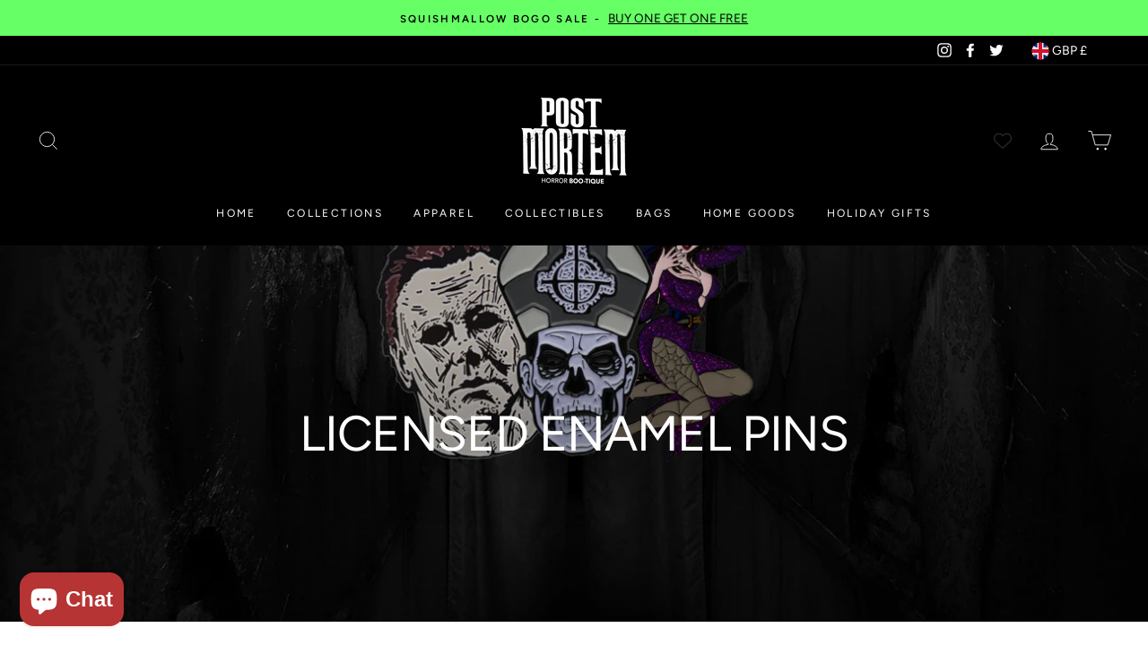

--- FILE ---
content_type: text/html; charset=utf-8
request_url: https://shopmortem.com/en-gb/collections/licensed
body_size: 62580
content:
<!doctype html>
<html class="no-js" lang="ShopLocaleDrop">
<head>
  <meta charset="utf-8">
  <meta http-equiv="X-UA-Compatible" content="IE=edge,chrome=1">
  <meta name="viewport" content="width=device-width,initial-scale=1">
  <meta name="theme-color" content="#111111">
  <link rel="canonical" href="https://shopmortem.com/en-gb/collections/licensed">
  <meta name="format-detection" content="telephone=no"><link rel="shortcut icon" href="//shopmortem.com/cdn/shop/files/post-mortem-logo-shop_32x32.png?v=1614784110" type="image/png" />
  <title>Licensed Enamel Pins
&ndash; Post Mortem Horror Bootique
</title><meta property="og:site_name" content="Post Mortem Horror Bootique">
  <meta property="og:url" content="https://shopmortem.com/en-gb/collections/licensed">
  <meta property="og:title" content="Licensed Enamel Pins">
  <meta property="og:type" content="website">
  <meta property="og:description" content="From horror themed masks and props from your favorite movies to clothing that connects you with your inner dark goth self we have everything for the alternative crowd. Purses, t-shirts, and more from your favorite major brands! Shop online or visit our horror / Halloween filled store in Orlando, FL."><meta property="og:image" content="http://shopmortem.com/cdn/shop/collections/enamel-horror-pins-licensed_1200x630.jpg?v=1586693693">
  <meta property="og:image:secure_url" content="https://shopmortem.com/cdn/shop/collections/enamel-horror-pins-licensed_1200x630.jpg?v=1586693693">
  <meta name="twitter:site" content="@shopmortem">
  <meta name="twitter:card" content="summary_large_image">
  <meta name="twitter:title" content="Licensed Enamel Pins">
  <meta name="twitter:description" content="From horror themed masks and props from your favorite movies to clothing that connects you with your inner dark goth self we have everything for the alternative crowd. Purses, t-shirts, and more from your favorite major brands! Shop online or visit our horror / Halloween filled store in Orlando, FL.">


  <style data-shopify>
  @font-face {
  font-family: Figtree;
  font-weight: 400;
  font-style: normal;
  src: url("//shopmortem.com/cdn/fonts/figtree/figtree_n4.3c0838aba1701047e60be6a99a1b0a40ce9b8419.woff2") format("woff2"),
       url("//shopmortem.com/cdn/fonts/figtree/figtree_n4.c0575d1db21fc3821f17fd6617d3dee552312137.woff") format("woff");
}

  @font-face {
  font-family: Figtree;
  font-weight: 400;
  font-style: normal;
  src: url("//shopmortem.com/cdn/fonts/figtree/figtree_n4.3c0838aba1701047e60be6a99a1b0a40ce9b8419.woff2") format("woff2"),
       url("//shopmortem.com/cdn/fonts/figtree/figtree_n4.c0575d1db21fc3821f17fd6617d3dee552312137.woff") format("woff");
}


  @font-face {
  font-family: Figtree;
  font-weight: 600;
  font-style: normal;
  src: url("//shopmortem.com/cdn/fonts/figtree/figtree_n6.9d1ea52bb49a0a86cfd1b0383d00f83d3fcc14de.woff2") format("woff2"),
       url("//shopmortem.com/cdn/fonts/figtree/figtree_n6.f0fcdea525a0e47b2ae4ab645832a8e8a96d31d3.woff") format("woff");
}

  @font-face {
  font-family: Figtree;
  font-weight: 400;
  font-style: italic;
  src: url("//shopmortem.com/cdn/fonts/figtree/figtree_i4.89f7a4275c064845c304a4cf8a4a586060656db2.woff2") format("woff2"),
       url("//shopmortem.com/cdn/fonts/figtree/figtree_i4.6f955aaaafc55a22ffc1f32ecf3756859a5ad3e2.woff") format("woff");
}

  @font-face {
  font-family: Figtree;
  font-weight: 600;
  font-style: italic;
  src: url("//shopmortem.com/cdn/fonts/figtree/figtree_i6.702baae75738b446cfbed6ac0d60cab7b21e61ba.woff2") format("woff2"),
       url("//shopmortem.com/cdn/fonts/figtree/figtree_i6.6b8dc40d16c9905d29525156e284509f871ce8f9.woff") format("woff");
}

</style>

  <link href="//shopmortem.com/cdn/shop/t/7/assets/theme.scss.css?v=165538940623240775531764276517" rel="stylesheet" type="text/css" media="all" />

  <style data-shopify>
    .collection-item__title {
      font-size: 13.6px;
    }

    @media screen and (min-width: 769px) {
      .collection-item__title {
        font-size: 17px;
      }
    }
  </style>

  <script>
    document.documentElement.className = document.documentElement.className.replace('no-js', 'js');

    window.theme = window.theme || {};
    theme.strings = {
      addToCart: "Add to cart",
      soldOut: "Sold Out",
      unavailable: "Unavailable",
      stockLabel: "Only [count] items in stock!",
      willNotShipUntil: "Will not ship until [date]",
      willBeInStockAfter: "Will be in stock after [date]",
      waitingForStock: "Inventory on the way",
      savePrice: "Save [saved_amount]",
      cartEmpty: "Your cart is currently empty.",
      cartTermsConfirmation: "You must agree with the terms and conditions of sales to check out"
    };
    theme.settings = {
      dynamicVariantsEnable: true,
      dynamicVariantType: "button",
      cartType: "drawer",
      moneyFormat: "£{{amount}}",
      saveType: "dollar",
      recentlyViewedEnabled: false,
      predictiveSearch: true,
      predictiveSearchType: "product,page",
      inventoryThreshold: 10,
      quickView: true,
      themeName: 'Impulse',
      themeVersion: "3.0.2"
    };
  </script>

  <script>window.performance && window.performance.mark && window.performance.mark('shopify.content_for_header.start');</script><meta name="google-site-verification" content="Y_AvKneCJBuCXP2RWz6I5mTg6CCC3XaWP6-3jCDHlfY">
<meta name="google-site-verification" content="-1WAIT2D0riObGpNEpxd5TywcHswrkwvkemENAiw6kQ">
<meta name="facebook-domain-verification" content="v39oov5s72tv550rt68m1w8z0gwr0n">
<meta id="shopify-digital-wallet" name="shopify-digital-wallet" content="/39246823469/digital_wallets/dialog">
<meta name="shopify-checkout-api-token" content="d2e7ec0f8af1450e59aa7f3d909ca126">
<link rel="alternate" type="application/atom+xml" title="Feed" href="/en-gb/collections/licensed.atom" />
<link rel="next" href="/en-gb/collections/licensed?page=2">
<link rel="alternate" hreflang="x-default" href="https://shopmortem.com/collections/licensed">
<link rel="alternate" hreflang="en" href="https://shopmortem.com/collections/licensed">
<link rel="alternate" hreflang="en-GB" href="https://shopmortem.com/en-gb/collections/licensed">
<link rel="alternate" type="application/json+oembed" href="https://shopmortem.com/en-gb/collections/licensed.oembed">
<script async="async" src="/checkouts/internal/preloads.js?locale=en-GB"></script>
<link rel="preconnect" href="https://shop.app" crossorigin="anonymous">
<script async="async" src="https://shop.app/checkouts/internal/preloads.js?locale=en-GB&shop_id=39246823469" crossorigin="anonymous"></script>
<script id="apple-pay-shop-capabilities" type="application/json">{"shopId":39246823469,"countryCode":"US","currencyCode":"GBP","merchantCapabilities":["supports3DS"],"merchantId":"gid:\/\/shopify\/Shop\/39246823469","merchantName":"Post Mortem Horror Bootique","requiredBillingContactFields":["postalAddress","email"],"requiredShippingContactFields":["postalAddress","email"],"shippingType":"shipping","supportedNetworks":["visa","masterCard","amex","discover","elo","jcb"],"total":{"type":"pending","label":"Post Mortem Horror Bootique","amount":"1.00"},"shopifyPaymentsEnabled":true,"supportsSubscriptions":true}</script>
<script id="shopify-features" type="application/json">{"accessToken":"d2e7ec0f8af1450e59aa7f3d909ca126","betas":["rich-media-storefront-analytics"],"domain":"shopmortem.com","predictiveSearch":true,"shopId":39246823469,"locale":"en"}</script>
<script>var Shopify = Shopify || {};
Shopify.shop = "post-mortem-boo-tique.myshopify.com";
Shopify.locale = "en";
Shopify.currency = {"active":"GBP","rate":"0.733036045"};
Shopify.country = "GB";
Shopify.theme = {"name":"Impulse with Installments message","id":120506449965,"schema_name":"Impulse","schema_version":"3.0.2","theme_store_id":857,"role":"main"};
Shopify.theme.handle = "null";
Shopify.theme.style = {"id":null,"handle":null};
Shopify.cdnHost = "shopmortem.com/cdn";
Shopify.routes = Shopify.routes || {};
Shopify.routes.root = "/en-gb/";</script>
<script type="module">!function(o){(o.Shopify=o.Shopify||{}).modules=!0}(window);</script>
<script>!function(o){function n(){var o=[];function n(){o.push(Array.prototype.slice.apply(arguments))}return n.q=o,n}var t=o.Shopify=o.Shopify||{};t.loadFeatures=n(),t.autoloadFeatures=n()}(window);</script>
<script>
  window.ShopifyPay = window.ShopifyPay || {};
  window.ShopifyPay.apiHost = "shop.app\/pay";
  window.ShopifyPay.redirectState = null;
</script>
<script id="shop-js-analytics" type="application/json">{"pageType":"collection"}</script>
<script defer="defer" async type="module" src="//shopmortem.com/cdn/shopifycloud/shop-js/modules/v2/client.init-shop-cart-sync_WVOgQShq.en.esm.js"></script>
<script defer="defer" async type="module" src="//shopmortem.com/cdn/shopifycloud/shop-js/modules/v2/chunk.common_C_13GLB1.esm.js"></script>
<script defer="defer" async type="module" src="//shopmortem.com/cdn/shopifycloud/shop-js/modules/v2/chunk.modal_CLfMGd0m.esm.js"></script>
<script type="module">
  await import("//shopmortem.com/cdn/shopifycloud/shop-js/modules/v2/client.init-shop-cart-sync_WVOgQShq.en.esm.js");
await import("//shopmortem.com/cdn/shopifycloud/shop-js/modules/v2/chunk.common_C_13GLB1.esm.js");
await import("//shopmortem.com/cdn/shopifycloud/shop-js/modules/v2/chunk.modal_CLfMGd0m.esm.js");

  window.Shopify.SignInWithShop?.initShopCartSync?.({"fedCMEnabled":true,"windoidEnabled":true});

</script>
<script>
  window.Shopify = window.Shopify || {};
  if (!window.Shopify.featureAssets) window.Shopify.featureAssets = {};
  window.Shopify.featureAssets['shop-js'] = {"shop-cart-sync":["modules/v2/client.shop-cart-sync_DuR37GeY.en.esm.js","modules/v2/chunk.common_C_13GLB1.esm.js","modules/v2/chunk.modal_CLfMGd0m.esm.js"],"init-fed-cm":["modules/v2/client.init-fed-cm_BucUoe6W.en.esm.js","modules/v2/chunk.common_C_13GLB1.esm.js","modules/v2/chunk.modal_CLfMGd0m.esm.js"],"shop-toast-manager":["modules/v2/client.shop-toast-manager_B0JfrpKj.en.esm.js","modules/v2/chunk.common_C_13GLB1.esm.js","modules/v2/chunk.modal_CLfMGd0m.esm.js"],"init-shop-cart-sync":["modules/v2/client.init-shop-cart-sync_WVOgQShq.en.esm.js","modules/v2/chunk.common_C_13GLB1.esm.js","modules/v2/chunk.modal_CLfMGd0m.esm.js"],"shop-button":["modules/v2/client.shop-button_B_U3bv27.en.esm.js","modules/v2/chunk.common_C_13GLB1.esm.js","modules/v2/chunk.modal_CLfMGd0m.esm.js"],"init-windoid":["modules/v2/client.init-windoid_DuP9q_di.en.esm.js","modules/v2/chunk.common_C_13GLB1.esm.js","modules/v2/chunk.modal_CLfMGd0m.esm.js"],"shop-cash-offers":["modules/v2/client.shop-cash-offers_BmULhtno.en.esm.js","modules/v2/chunk.common_C_13GLB1.esm.js","modules/v2/chunk.modal_CLfMGd0m.esm.js"],"pay-button":["modules/v2/client.pay-button_CrPSEbOK.en.esm.js","modules/v2/chunk.common_C_13GLB1.esm.js","modules/v2/chunk.modal_CLfMGd0m.esm.js"],"init-customer-accounts":["modules/v2/client.init-customer-accounts_jNk9cPYQ.en.esm.js","modules/v2/client.shop-login-button_DJ5ldayH.en.esm.js","modules/v2/chunk.common_C_13GLB1.esm.js","modules/v2/chunk.modal_CLfMGd0m.esm.js"],"avatar":["modules/v2/client.avatar_BTnouDA3.en.esm.js"],"checkout-modal":["modules/v2/client.checkout-modal_pBPyh9w8.en.esm.js","modules/v2/chunk.common_C_13GLB1.esm.js","modules/v2/chunk.modal_CLfMGd0m.esm.js"],"init-shop-for-new-customer-accounts":["modules/v2/client.init-shop-for-new-customer-accounts_BUoCy7a5.en.esm.js","modules/v2/client.shop-login-button_DJ5ldayH.en.esm.js","modules/v2/chunk.common_C_13GLB1.esm.js","modules/v2/chunk.modal_CLfMGd0m.esm.js"],"init-customer-accounts-sign-up":["modules/v2/client.init-customer-accounts-sign-up_CnczCz9H.en.esm.js","modules/v2/client.shop-login-button_DJ5ldayH.en.esm.js","modules/v2/chunk.common_C_13GLB1.esm.js","modules/v2/chunk.modal_CLfMGd0m.esm.js"],"init-shop-email-lookup-coordinator":["modules/v2/client.init-shop-email-lookup-coordinator_CzjY5t9o.en.esm.js","modules/v2/chunk.common_C_13GLB1.esm.js","modules/v2/chunk.modal_CLfMGd0m.esm.js"],"shop-follow-button":["modules/v2/client.shop-follow-button_CsYC63q7.en.esm.js","modules/v2/chunk.common_C_13GLB1.esm.js","modules/v2/chunk.modal_CLfMGd0m.esm.js"],"shop-login-button":["modules/v2/client.shop-login-button_DJ5ldayH.en.esm.js","modules/v2/chunk.common_C_13GLB1.esm.js","modules/v2/chunk.modal_CLfMGd0m.esm.js"],"shop-login":["modules/v2/client.shop-login_B9ccPdmx.en.esm.js","modules/v2/chunk.common_C_13GLB1.esm.js","modules/v2/chunk.modal_CLfMGd0m.esm.js"],"lead-capture":["modules/v2/client.lead-capture_D0K_KgYb.en.esm.js","modules/v2/chunk.common_C_13GLB1.esm.js","modules/v2/chunk.modal_CLfMGd0m.esm.js"],"payment-terms":["modules/v2/client.payment-terms_BWmiNN46.en.esm.js","modules/v2/chunk.common_C_13GLB1.esm.js","modules/v2/chunk.modal_CLfMGd0m.esm.js"]};
</script>
<script>(function() {
  var isLoaded = false;
  function asyncLoad() {
    if (isLoaded) return;
    isLoaded = true;
    var urls = ["https:\/\/s3-us-west-2.amazonaws.com\/da-restock\/da-restock.js?shop=post-mortem-boo-tique.myshopify.com","\/\/swymv3starter-01.azureedge.net\/code\/swym-shopify.js?shop=post-mortem-boo-tique.myshopify.com","https:\/\/cdn.506.io\/eg\/script.js?shop=post-mortem-boo-tique.myshopify.com","https:\/\/chimpstatic.com\/mcjs-connected\/js\/users\/e6af27a2173e87229b0fe9be9\/326803babf5d12b0d4755681d.js?shop=post-mortem-boo-tique.myshopify.com"];
    for (var i = 0; i < urls.length; i++) {
      var s = document.createElement('script');
      s.type = 'text/javascript';
      s.async = true;
      s.src = urls[i];
      var x = document.getElementsByTagName('script')[0];
      x.parentNode.insertBefore(s, x);
    }
  };
  if(window.attachEvent) {
    window.attachEvent('onload', asyncLoad);
  } else {
    window.addEventListener('load', asyncLoad, false);
  }
})();</script>
<script id="__st">var __st={"a":39246823469,"offset":-18000,"reqid":"e7843fcf-15dd-4065-9adc-541369b4f20f-1769556038","pageurl":"shopmortem.com\/en-gb\/collections\/licensed","u":"97fef05ee6f3","p":"collection","rtyp":"collection","rid":191424561197};</script>
<script>window.ShopifyPaypalV4VisibilityTracking = true;</script>
<script id="captcha-bootstrap">!function(){'use strict';const t='contact',e='account',n='new_comment',o=[[t,t],['blogs',n],['comments',n],[t,'customer']],c=[[e,'customer_login'],[e,'guest_login'],[e,'recover_customer_password'],[e,'create_customer']],r=t=>t.map((([t,e])=>`form[action*='/${t}']:not([data-nocaptcha='true']) input[name='form_type'][value='${e}']`)).join(','),a=t=>()=>t?[...document.querySelectorAll(t)].map((t=>t.form)):[];function s(){const t=[...o],e=r(t);return a(e)}const i='password',u='form_key',d=['recaptcha-v3-token','g-recaptcha-response','h-captcha-response',i],f=()=>{try{return window.sessionStorage}catch{return}},m='__shopify_v',_=t=>t.elements[u];function p(t,e,n=!1){try{const o=window.sessionStorage,c=JSON.parse(o.getItem(e)),{data:r}=function(t){const{data:e,action:n}=t;return t[m]||n?{data:e,action:n}:{data:t,action:n}}(c);for(const[e,n]of Object.entries(r))t.elements[e]&&(t.elements[e].value=n);n&&o.removeItem(e)}catch(o){console.error('form repopulation failed',{error:o})}}const l='form_type',E='cptcha';function T(t){t.dataset[E]=!0}const w=window,h=w.document,L='Shopify',v='ce_forms',y='captcha';let A=!1;((t,e)=>{const n=(g='f06e6c50-85a8-45c8-87d0-21a2b65856fe',I='https://cdn.shopify.com/shopifycloud/storefront-forms-hcaptcha/ce_storefront_forms_captcha_hcaptcha.v1.5.2.iife.js',D={infoText:'Protected by hCaptcha',privacyText:'Privacy',termsText:'Terms'},(t,e,n)=>{const o=w[L][v],c=o.bindForm;if(c)return c(t,g,e,D).then(n);var r;o.q.push([[t,g,e,D],n]),r=I,A||(h.body.append(Object.assign(h.createElement('script'),{id:'captcha-provider',async:!0,src:r})),A=!0)});var g,I,D;w[L]=w[L]||{},w[L][v]=w[L][v]||{},w[L][v].q=[],w[L][y]=w[L][y]||{},w[L][y].protect=function(t,e){n(t,void 0,e),T(t)},Object.freeze(w[L][y]),function(t,e,n,w,h,L){const[v,y,A,g]=function(t,e,n){const i=e?o:[],u=t?c:[],d=[...i,...u],f=r(d),m=r(i),_=r(d.filter((([t,e])=>n.includes(e))));return[a(f),a(m),a(_),s()]}(w,h,L),I=t=>{const e=t.target;return e instanceof HTMLFormElement?e:e&&e.form},D=t=>v().includes(t);t.addEventListener('submit',(t=>{const e=I(t);if(!e)return;const n=D(e)&&!e.dataset.hcaptchaBound&&!e.dataset.recaptchaBound,o=_(e),c=g().includes(e)&&(!o||!o.value);(n||c)&&t.preventDefault(),c&&!n&&(function(t){try{if(!f())return;!function(t){const e=f();if(!e)return;const n=_(t);if(!n)return;const o=n.value;o&&e.removeItem(o)}(t);const e=Array.from(Array(32),(()=>Math.random().toString(36)[2])).join('');!function(t,e){_(t)||t.append(Object.assign(document.createElement('input'),{type:'hidden',name:u})),t.elements[u].value=e}(t,e),function(t,e){const n=f();if(!n)return;const o=[...t.querySelectorAll(`input[type='${i}']`)].map((({name:t})=>t)),c=[...d,...o],r={};for(const[a,s]of new FormData(t).entries())c.includes(a)||(r[a]=s);n.setItem(e,JSON.stringify({[m]:1,action:t.action,data:r}))}(t,e)}catch(e){console.error('failed to persist form',e)}}(e),e.submit())}));const S=(t,e)=>{t&&!t.dataset[E]&&(n(t,e.some((e=>e===t))),T(t))};for(const o of['focusin','change'])t.addEventListener(o,(t=>{const e=I(t);D(e)&&S(e,y())}));const B=e.get('form_key'),M=e.get(l),P=B&&M;t.addEventListener('DOMContentLoaded',(()=>{const t=y();if(P)for(const e of t)e.elements[l].value===M&&p(e,B);[...new Set([...A(),...v().filter((t=>'true'===t.dataset.shopifyCaptcha))])].forEach((e=>S(e,t)))}))}(h,new URLSearchParams(w.location.search),n,t,e,['guest_login'])})(!0,!0)}();</script>
<script integrity="sha256-4kQ18oKyAcykRKYeNunJcIwy7WH5gtpwJnB7kiuLZ1E=" data-source-attribution="shopify.loadfeatures" defer="defer" src="//shopmortem.com/cdn/shopifycloud/storefront/assets/storefront/load_feature-a0a9edcb.js" crossorigin="anonymous"></script>
<script crossorigin="anonymous" defer="defer" src="//shopmortem.com/cdn/shopifycloud/storefront/assets/shopify_pay/storefront-65b4c6d7.js?v=20250812"></script>
<script data-source-attribution="shopify.dynamic_checkout.dynamic.init">var Shopify=Shopify||{};Shopify.PaymentButton=Shopify.PaymentButton||{isStorefrontPortableWallets:!0,init:function(){window.Shopify.PaymentButton.init=function(){};var t=document.createElement("script");t.src="https://shopmortem.com/cdn/shopifycloud/portable-wallets/latest/portable-wallets.en.js",t.type="module",document.head.appendChild(t)}};
</script>
<script data-source-attribution="shopify.dynamic_checkout.buyer_consent">
  function portableWalletsHideBuyerConsent(e){var t=document.getElementById("shopify-buyer-consent"),n=document.getElementById("shopify-subscription-policy-button");t&&n&&(t.classList.add("hidden"),t.setAttribute("aria-hidden","true"),n.removeEventListener("click",e))}function portableWalletsShowBuyerConsent(e){var t=document.getElementById("shopify-buyer-consent"),n=document.getElementById("shopify-subscription-policy-button");t&&n&&(t.classList.remove("hidden"),t.removeAttribute("aria-hidden"),n.addEventListener("click",e))}window.Shopify?.PaymentButton&&(window.Shopify.PaymentButton.hideBuyerConsent=portableWalletsHideBuyerConsent,window.Shopify.PaymentButton.showBuyerConsent=portableWalletsShowBuyerConsent);
</script>
<script data-source-attribution="shopify.dynamic_checkout.cart.bootstrap">document.addEventListener("DOMContentLoaded",(function(){function t(){return document.querySelector("shopify-accelerated-checkout-cart, shopify-accelerated-checkout")}if(t())Shopify.PaymentButton.init();else{new MutationObserver((function(e,n){t()&&(Shopify.PaymentButton.init(),n.disconnect())})).observe(document.body,{childList:!0,subtree:!0})}}));
</script>
<link id="shopify-accelerated-checkout-styles" rel="stylesheet" media="screen" href="https://shopmortem.com/cdn/shopifycloud/portable-wallets/latest/accelerated-checkout-backwards-compat.css" crossorigin="anonymous">
<style id="shopify-accelerated-checkout-cart">
        #shopify-buyer-consent {
  margin-top: 1em;
  display: inline-block;
  width: 100%;
}

#shopify-buyer-consent.hidden {
  display: none;
}

#shopify-subscription-policy-button {
  background: none;
  border: none;
  padding: 0;
  text-decoration: underline;
  font-size: inherit;
  cursor: pointer;
}

#shopify-subscription-policy-button::before {
  box-shadow: none;
}

      </style>

<script>window.performance && window.performance.mark && window.performance.mark('shopify.content_for_header.end');</script>

	

  <script src="//shopmortem.com/cdn/shop/t/7/assets/vendor-scripts-v6.js" defer="defer"></script>

  
    <link rel="stylesheet" href="//shopmortem.com/cdn/shop/t/7/assets/currency-flags.css?v=177154473537266533841630122080">
  

  <script src="//shopmortem.com/cdn/shop/t/7/assets/theme.js?v=23286472351675302561630122101" defer="defer"></script><script>
              if (typeof BSS_PL == 'undefined') {
                  var BSS_PL = {};
              }
              var bssPlApiServer = "https://product-labels-pro.bsscommerce.com";
              BSS_PL.customerTags = 'null'
              BSS_PL.configData = [];
              BSS_PL.storeId = 5086;
              BSS_PL.currentPlan = "false";
              </script>
          
                    <!-- BEGIN app block: shopify://apps/vitals/blocks/app-embed/aeb48102-2a5a-4f39-bdbd-d8d49f4e20b8 --><link rel="preconnect" href="https://appsolve.io/" /><link rel="preconnect" href="https://cdn-sf.vitals.app/" /><script data-ver="58" id="vtlsAebData" class="notranslate">window.vtlsLiquidData = window.vtlsLiquidData || {};window.vtlsLiquidData.buildId = 57157;

window.vtlsLiquidData.apiHosts = {
	...window.vtlsLiquidData.apiHosts,
	"1": "https://appsolve.io"
};
	window.vtlsLiquidData.moduleSettings = {"7":[],"13":{"34":"☞ Don't forget this..."},"31":[],"34":{"184":true,"192":true,"233":"Recently Viewed","237":"left","254":"f31212","324":"Add to Cart","343":false,"405":true,"439":"From","444":"Out of stock","853":"ffffff","854":"f6f6f6","855":"4f4f4f","957":"{\"productTitle\":{\"traits\":{\"fontWeight\":{\"default\":\"600\"}}}}","1016":1,"1018":1,"1020":true,"1027":true},"48":{"469":true,"491":true,"588":true,"595":false,"603":"","605":"","606":"","781":true,"783":1,"876":0,"1076":false,"1105":0,"1198":false},"52":{"581":"standard","582":false,"583":5,"584":true,"585":"Email address already used","586":"Invalid email address","587":24,"995":"{}","1049":"You have to accept marketing emails to become a subscriber","1050":"You have to accept the privacy policy and marketing emails","1051":"You have to accept the Privacy Policy","1052":"Privacy Policy","1055":true,"1056":"I have read and agree to the {{ privacy_policy }}","1057":"","1058":true,"1059":"Email me with news and offers"},"57":{"710":"Wishlist","711":"Save your favorite products for later","712":"Add to Wishlist","713":"Added to Wishlist","714":true,"716":true,"717":"f31212","718":"From","719":"Add to cart","720":true,"721":"Out of stock","722":16,"766":"Share","767":"Share Wishlist","768":"Copy link","769":"Link copied","770":"Your Wishlist is empty. ","771":true,"772":"My Wishlist","778":"ffffff","779":"000000","780":"ffffff","791":"","792":"","801":true,"804":"000000","805":"FFFFFF","874":"header","889":"Added to cart","896":"light","897":"2A2A2A","898":20,"899":"121212","900":"FFFFFF","901":16,"990":0,"992":"{}","1189":false,"1195":"\/a\/page","1196":"\/a\/page","1206":false}};

window.vtlsLiquidData.shopThemeName = "Impulse";window.vtlsLiquidData.settingTranslation = {"13":{"34":{"en":"☞ Don't forget this..."}},"34":{"233":{"en":"Recently Viewed"},"324":{"en":"Add to Cart"},"439":{"en":"From"},"444":{"en":"Out of stock"}},"52":{"585":{"en":"Email address already used"},"586":{"en":"Invalid email address"},"1049":{"en":"You have to accept marketing emails to become a subscriber"},"1050":{"en":"You have to accept the privacy policy and marketing emails"},"1051":{"en":"You have to accept the Privacy Policy"},"1052":{"en":"Privacy Policy"},"1056":{"en":"I have read and agree to the {{ privacy_policy }}"},"1059":{"en":"Email me with news and offers"}},"57":{"710":{"en":"Wishlist"},"711":{"en":"Save your favorite products for later"},"712":{"en":"Add to Wishlist"},"713":{"en":"Added to Wishlist"},"718":{"en":"From"},"719":{"en":"Add to cart"},"721":{"en":"Out of stock"},"766":{"en":"Share"},"767":{"en":"Share Wishlist"},"768":{"en":"Copy link"},"769":{"en":"Link copied"},"770":{"en":"Your Wishlist is empty. "},"772":{"en":"My Wishlist"},"889":{"en":"Added to cart"}}};window.vtlsLiquidData.popUps=[{"id":"W_sn9b0","type":2,"triggerType":0,"publicTitle":{"en":"10% OFF"},"description":{"en":"Holiday Sale"},"ctaLabel":{"en":"SHOP NOW"},"traits":"{\"popupContainer\":{\"traits\":{\"color\":{\"default\":\"#ffffff\"},\"headingTextSize\":{\"default\":\"50px\"},\"borderRadius\":{\"default\":\"12px\"}}},\"image\":{\"traits\":{\"position\":{\"default\":\"background\"}}},\"primaryButton\":{\"traits\":{\"style\":{\"default\":\"outline\"},\"backgroundColor\":{\"default\":\"#00ff6b\"},\"outlineTextColor\":{\"default\":\"#66ff66\"},\"borderColor\":{\"default\":\"#66ff66\"}}}}","imageUrl":"https:\/\/cdn-pop.vitals.app\/39246823469\/6928b72ad4732.jpg","addSecondaryButton":false,"secondaryButtonText":{"en":"No, thank you"},"logoUrl":"","addLogo":false,"cancelLabel":{"en":"Maybe later"},"ctaUrl":"collections\/spooky-holiday-gifts-under-75","displayDelay":5,"cssClass":"type_clickthrough","themeType":null}];window.vtlsLiquidData.shopSettings={};window.vtlsLiquidData.shopSettings.cartType="drawer";window.vtlsLiquidData.spat="b5a2bccf3fa2b8d52c783de23f2c878b";window.vtlsLiquidData.shopInfo={id:39246823469,domain:"shopmortem.com",shopifyDomain:"post-mortem-boo-tique.myshopify.com",primaryLocaleIsoCode: "en",defaultCurrency:"USD",enabledCurrencies:["AUD","EUR","GBP","SEK","USD"],moneyFormat:"£{{amount}}",moneyWithCurrencyFormat:"£{{amount}} GBP",appId:"1",appName:"Vitals",};window.vtlsLiquidData.acceptedScopes = {"1":[26,25,27,22,2,8,14,20,24,16,18,10,13,21,4,11,1,7,3,19,23,15,17,9,12,49,38,29,51,46,31,32,34,47,28,50,30,52,33,35,36,48,37,53]};window.vtlsLiquidData.collection = {
	"allProductsCount": 66,
	"productsCount": 66,
	"productsSize": 28
};window.vtlsLiquidData.cacheKeys = [0,1739157563,0,1763060271,0,0,0,0 ];</script><script id="vtlsAebDynamicFunctions" class="notranslate">window.vtlsLiquidData = window.vtlsLiquidData || {};window.vtlsLiquidData.dynamicFunctions = ({$,vitalsGet,vitalsSet,VITALS_GET_$_DESCRIPTION,VITALS_GET_$_END_SECTION,VITALS_GET_$_ATC_FORM,VITALS_GET_$_ATC_BUTTON,submit_button,form_add_to_cart,cartItemVariantId,VITALS_EVENT_CART_UPDATED,VITALS_EVENT_DISCOUNTS_LOADED,VITALS_EVENT_RENDER_CAROUSEL_STARS,VITALS_EVENT_RENDER_COLLECTION_STARS,VITALS_EVENT_SMART_BAR_RENDERED,VITALS_EVENT_SMART_BAR_CLOSED,VITALS_EVENT_TABS_RENDERED,VITALS_EVENT_VARIANT_CHANGED,VITALS_EVENT_ATC_BUTTON_FOUND,VITALS_IS_MOBILE,VITALS_PAGE_TYPE,VITALS_APPEND_CSS,VITALS_HOOK__CAN_EXECUTE_CHECKOUT,VITALS_HOOK__GET_CUSTOM_CHECKOUT_URL_PARAMETERS,VITALS_HOOK__GET_CUSTOM_VARIANT_SELECTOR,VITALS_HOOK__GET_IMAGES_DEFAULT_SIZE,VITALS_HOOK__ON_CLICK_CHECKOUT_BUTTON,VITALS_HOOK__DONT_ACCELERATE_CHECKOUT,VITALS_HOOK__ON_ATC_STAY_ON_THE_SAME_PAGE,VITALS_HOOK__CAN_EXECUTE_ATC,VITALS_FLAG__IGNORE_VARIANT_ID_FROM_URL,VITALS_FLAG__UPDATE_ATC_BUTTON_REFERENCE,VITALS_FLAG__UPDATE_CART_ON_CHECKOUT,VITALS_FLAG__USE_CAPTURE_FOR_ATC_BUTTON,VITALS_FLAG__USE_FIRST_ATC_SPAN_FOR_PRE_ORDER,VITALS_FLAG__USE_HTML_FOR_STICKY_ATC_BUTTON,VITALS_FLAG__STOP_EXECUTION,VITALS_FLAG__USE_CUSTOM_COLLECTION_FILTER_DROPDOWN,VITALS_FLAG__PRE_ORDER_START_WITH_OBSERVER,VITALS_FLAG__PRE_ORDER_OBSERVER_DELAY,VITALS_FLAG__ON_CHECKOUT_CLICK_USE_CAPTURE_EVENT,handle,}) => {return {"147": {"location":"form","locator":"after"},};};</script><script id="vtlsAebDocumentInjectors" class="notranslate">window.vtlsLiquidData = window.vtlsLiquidData || {};window.vtlsLiquidData.documentInjectors = ({$,vitalsGet,vitalsSet,VITALS_IS_MOBILE,VITALS_APPEND_CSS}) => {const documentInjectors = {};documentInjectors["1"]={};documentInjectors["1"]["d"]=[];documentInjectors["1"]["d"]["0"]={};documentInjectors["1"]["d"]["0"]["a"]=null;documentInjectors["1"]["d"]["0"]["s"]=".product-single__description.rte";documentInjectors["1"]["d"]["1"]={};documentInjectors["1"]["d"]["1"]["a"]=null;documentInjectors["1"]["d"]["1"]["s"]=".product-single__meta";documentInjectors["2"]={};documentInjectors["2"]["d"]=[];documentInjectors["2"]["d"]["0"]={};documentInjectors["2"]["d"]["0"]["a"]={"l":"append"};documentInjectors["2"]["d"]["0"]["s"]=".main-content";documentInjectors["12"]={};documentInjectors["12"]["d"]=[];documentInjectors["12"]["d"]["0"]={};documentInjectors["12"]["d"]["0"]["a"]=[];documentInjectors["12"]["d"]["0"]["s"]="form[action*=\"\/cart\/add\"]:visible:not([id*=\"product-form-installment\"]):not([id*=\"product-installment-form\"]):not(.vtls-exclude-atc-injector *)";documentInjectors["12"]["d"]["1"]={};documentInjectors["12"]["d"]["1"]["a"]=null;documentInjectors["12"]["d"]["1"]["s"]=".product-single__form";documentInjectors["11"]={};documentInjectors["11"]["d"]=[];documentInjectors["11"]["d"]["0"]={};documentInjectors["11"]["d"]["0"]["a"]={"ctx":"inside","last":false};documentInjectors["11"]["d"]["0"]["s"]="[type=\"submit\"]:not(.swym-button)";documentInjectors["11"]["d"]["1"]={};documentInjectors["11"]["d"]["1"]["a"]={"ctx":"inside","last":false};documentInjectors["11"]["d"]["1"]["s"]="[name=\"add\"]:not(.swym-button)";documentInjectors["5"]={};documentInjectors["5"]["d"]=[];documentInjectors["5"]["d"]["0"]={};documentInjectors["5"]["d"]["0"]["a"]={"l":"prepend","css":"display: inline-block;vertical-align: middle;padding-left: 12px; padding-right: 12px;"};documentInjectors["5"]["d"]["0"]["s"]=".site-nav__icons";documentInjectors["5"]["d"]["1"]={};documentInjectors["5"]["d"]["1"]["a"]={"l":"prepend","css":"display: inline-flex; position: relative; top: 4px; margin-right: 10px;"};documentInjectors["5"]["d"]["1"]["s"]=".site-nav";documentInjectors["5"]["m"]=[];documentInjectors["5"]["m"]["0"]={};documentInjectors["5"]["m"]["0"]["a"]={"l":"prepend"};documentInjectors["5"]["m"]["0"]["s"]=".site-nav \u003e .site-nav__icons";documentInjectors["3"]={};documentInjectors["3"]["d"]=[];documentInjectors["3"]["d"]["0"]={};documentInjectors["3"]["d"]["0"]["a"]={"last":true};documentInjectors["3"]["d"]["0"]["s"]=".cart__row--table";documentInjectors["3"]["d"]["0"]["js"]=function(left_subtotal, right_subtotal, cart_html) { var vitalsDiscountsDiv = ".vitals-discounts";
if ($(vitalsDiscountsDiv).length === 0) {
$('.cart__row--table').last().html(cart_html);
}

};documentInjectors["6"]={};documentInjectors["6"]["d"]=[];documentInjectors["6"]["d"]["0"]={};documentInjectors["6"]["d"]["0"]["a"]=null;documentInjectors["6"]["d"]["0"]["s"]="#CollectionAjaxContent";return documentInjectors;};</script><script id="vtlsAebBundle" src="https://cdn-sf.vitals.app/assets/js/bundle-4466524f96724fada6532e03cbade1b4.js" async></script>

<!-- END app block --><!-- BEGIN app block: shopify://apps/eg-auto-add-to-cart/blocks/app-embed/0f7d4f74-1e89-4820-aec4-6564d7e535d2 -->










  
    <script
      async
      type="text/javascript"
      src="https://cdn.506.io/eg/script.js?shop=post-mortem-boo-tique.myshopify.com&v=7"
    ></script>
  



  <meta id="easygift-shop" itemid="c2hvcF8kXzE3Njk1NTYwMzg=" content="{&quot;isInstalled&quot;:true,&quot;installedOn&quot;:&quot;2021-11-28T16:05:51.366Z&quot;,&quot;appVersion&quot;:&quot;3.0&quot;,&quot;subscriptionName&quot;:&quot;Standard&quot;,&quot;cartAnalytics&quot;:true,&quot;freeTrialEndsOn&quot;:null,&quot;settings&quot;:{&quot;reminderBannerStyle&quot;:{&quot;position&quot;:{&quot;horizontal&quot;:&quot;right&quot;,&quot;vertical&quot;:&quot;bottom&quot;},&quot;primaryColor&quot;:&quot;#000000&quot;,&quot;cssStyles&quot;:&quot;&quot;,&quot;headerText&quot;:&quot;&quot;,&quot;subHeaderText&quot;:&quot;&quot;,&quot;showImage&quot;:false,&quot;imageUrl&quot;:null,&quot;displayAfter&quot;:5,&quot;closingMode&quot;:&quot;doNotAutoClose&quot;,&quot;selfcloseAfter&quot;:5,&quot;reshowBannerAfter&quot;:&quot;everyNewSession&quot;},&quot;addedItemIdentifier&quot;:&quot;_Gifted&quot;,&quot;ignoreOtherAppLineItems&quot;:null,&quot;customVariantsInfoLifetimeMins&quot;:1440,&quot;redirectPath&quot;:null,&quot;ignoreNonStandardCartRequests&quot;:false,&quot;bannerStyle&quot;:{&quot;position&quot;:{&quot;horizontal&quot;:&quot;right&quot;,&quot;vertical&quot;:&quot;bottom&quot;},&quot;primaryColor&quot;:&quot;#000000&quot;,&quot;cssStyles&quot;:null},&quot;themePresetId&quot;:null,&quot;notificationStyle&quot;:{&quot;position&quot;:{&quot;horizontal&quot;:null,&quot;vertical&quot;:null},&quot;primaryColor&quot;:null,&quot;duration&quot;:null,&quot;cssStyles&quot;:null,&quot;hasCustomizations&quot;:false},&quot;fetchCartData&quot;:false,&quot;useLocalStorage&quot;:{&quot;expiryMinutes&quot;:null,&quot;enabled&quot;:false},&quot;popupStyle&quot;:{&quot;primaryColor&quot;:null,&quot;secondaryColor&quot;:null,&quot;cssStyles&quot;:null,&quot;addButtonText&quot;:null,&quot;dismissButtonText&quot;:null,&quot;outOfStockButtonText&quot;:null,&quot;imageUrl&quot;:null,&quot;showProductLink&quot;:false,&quot;hasCustomizations&quot;:false,&quot;subscriptionLabel&quot;:&quot;Subscription Plan&quot;},&quot;refreshAfterBannerClick&quot;:false,&quot;disableReapplyRules&quot;:false,&quot;disableReloadOnFailedAddition&quot;:false,&quot;autoReloadCartPage&quot;:false,&quot;ajaxRedirectPath&quot;:null,&quot;allowSimultaneousRequests&quot;:false,&quot;applyRulesOnCheckout&quot;:false,&quot;enableCartCtrlOverrides&quot;:true,&quot;scriptSettings&quot;:{&quot;branding&quot;:{&quot;show&quot;:false,&quot;removalRequestSent&quot;:null},&quot;productPageRedirection&quot;:{&quot;enabled&quot;:false,&quot;products&quot;:[],&quot;redirectionURL&quot;:&quot;\/&quot;},&quot;debugging&quot;:{&quot;enabled&quot;:false,&quot;enabledOn&quot;:null,&quot;stringifyObj&quot;:false},&quot;customCSS&quot;:null,&quot;delayUpdates&quot;:2000,&quot;decodePayload&quot;:false,&quot;hideAlertsOnFrontend&quot;:false,&quot;removeEGPropertyFromSplitActionLineItems&quot;:false,&quot;fetchProductInfoFromSavedDomain&quot;:false,&quot;enableBuyNowInterceptions&quot;:false,&quot;removeProductsAddedFromExpiredRules&quot;:false,&quot;useFinalPrice&quot;:false,&quot;hideGiftedPropertyText&quot;:false,&quot;fetchCartDataBeforeRequest&quot;:false}},&quot;translations&quot;:null,&quot;defaultLocale&quot;:&quot;en&quot;,&quot;shopDomain&quot;:&quot;shopmortem.com&quot;}">


<script defer>
  (async function() {
    try {

      const blockVersion = "v3"
      if (blockVersion != "v3") {
        return
      }

      let metaErrorFlag = false;
      if (metaErrorFlag) {
        return
      }

      // Parse metafields as JSON
      const metafields = {};

      // Process metafields in JavaScript
      let savedRulesArray = [];
      for (const [key, value] of Object.entries(metafields)) {
        if (value) {
          for (const prop in value) {
            // avoiding Object.Keys for performance gain -- no need to make an array of keys.
            savedRulesArray.push(value);
            break;
          }
        }
      }

      const metaTag = document.createElement('meta');
      metaTag.id = 'easygift-rules';
      metaTag.content = JSON.stringify(savedRulesArray);
      metaTag.setAttribute('itemid', 'cnVsZXNfJF8xNzY5NTU2MDM4');

      document.head.appendChild(metaTag);
      } catch (err) {
        
      }
  })();
</script>


  <script
    type="text/javascript"
    defer
  >

    (function () {
      try {
        window.EG_INFO = window.EG_INFO || {};
        var shopInfo = {"isInstalled":true,"installedOn":"2021-11-28T16:05:51.366Z","appVersion":"3.0","subscriptionName":"Standard","cartAnalytics":true,"freeTrialEndsOn":null,"settings":{"reminderBannerStyle":{"position":{"horizontal":"right","vertical":"bottom"},"primaryColor":"#000000","cssStyles":"","headerText":"","subHeaderText":"","showImage":false,"imageUrl":null,"displayAfter":5,"closingMode":"doNotAutoClose","selfcloseAfter":5,"reshowBannerAfter":"everyNewSession"},"addedItemIdentifier":"_Gifted","ignoreOtherAppLineItems":null,"customVariantsInfoLifetimeMins":1440,"redirectPath":null,"ignoreNonStandardCartRequests":false,"bannerStyle":{"position":{"horizontal":"right","vertical":"bottom"},"primaryColor":"#000000","cssStyles":null},"themePresetId":null,"notificationStyle":{"position":{"horizontal":null,"vertical":null},"primaryColor":null,"duration":null,"cssStyles":null,"hasCustomizations":false},"fetchCartData":false,"useLocalStorage":{"expiryMinutes":null,"enabled":false},"popupStyle":{"primaryColor":null,"secondaryColor":null,"cssStyles":null,"addButtonText":null,"dismissButtonText":null,"outOfStockButtonText":null,"imageUrl":null,"showProductLink":false,"hasCustomizations":false,"subscriptionLabel":"Subscription Plan"},"refreshAfterBannerClick":false,"disableReapplyRules":false,"disableReloadOnFailedAddition":false,"autoReloadCartPage":false,"ajaxRedirectPath":null,"allowSimultaneousRequests":false,"applyRulesOnCheckout":false,"enableCartCtrlOverrides":true,"scriptSettings":{"branding":{"show":false,"removalRequestSent":null},"productPageRedirection":{"enabled":false,"products":[],"redirectionURL":"\/"},"debugging":{"enabled":false,"enabledOn":null,"stringifyObj":false},"customCSS":null,"delayUpdates":2000,"decodePayload":false,"hideAlertsOnFrontend":false,"removeEGPropertyFromSplitActionLineItems":false,"fetchProductInfoFromSavedDomain":false,"enableBuyNowInterceptions":false,"removeProductsAddedFromExpiredRules":false,"useFinalPrice":false,"hideGiftedPropertyText":false,"fetchCartDataBeforeRequest":false}},"translations":null,"defaultLocale":"en","shopDomain":"shopmortem.com"};
        var productRedirectionEnabled = shopInfo.settings.scriptSettings.productPageRedirection.enabled;
        if (["Unlimited", "Enterprise"].includes(shopInfo.subscriptionName) && productRedirectionEnabled) {
          var products = shopInfo.settings.scriptSettings.productPageRedirection.products;
          if (products.length > 0) {
            var productIds = products.map(function(prod) {
              var productGid = prod.id;
              var productIdNumber = parseInt(productGid.split('/').pop());
              return productIdNumber;
            });
            var productInfo = null;
            var isProductInList = productIds.includes(productInfo.id);
            if (isProductInList) {
              var redirectionURL = shopInfo.settings.scriptSettings.productPageRedirection.redirectionURL;
              if (redirectionURL) {
                window.location = redirectionURL;
              }
            }
          }
        }

        
      } catch(err) {
      return
    }})()
  </script>



<!-- END app block --><script src="https://cdn.shopify.com/extensions/e8878072-2f6b-4e89-8082-94b04320908d/inbox-1254/assets/inbox-chat-loader.js" type="text/javascript" defer="defer"></script>
<link href="https://monorail-edge.shopifysvc.com" rel="dns-prefetch">
<script>(function(){if ("sendBeacon" in navigator && "performance" in window) {try {var session_token_from_headers = performance.getEntriesByType('navigation')[0].serverTiming.find(x => x.name == '_s').description;} catch {var session_token_from_headers = undefined;}var session_cookie_matches = document.cookie.match(/_shopify_s=([^;]*)/);var session_token_from_cookie = session_cookie_matches && session_cookie_matches.length === 2 ? session_cookie_matches[1] : "";var session_token = session_token_from_headers || session_token_from_cookie || "";function handle_abandonment_event(e) {var entries = performance.getEntries().filter(function(entry) {return /monorail-edge.shopifysvc.com/.test(entry.name);});if (!window.abandonment_tracked && entries.length === 0) {window.abandonment_tracked = true;var currentMs = Date.now();var navigation_start = performance.timing.navigationStart;var payload = {shop_id: 39246823469,url: window.location.href,navigation_start,duration: currentMs - navigation_start,session_token,page_type: "collection"};window.navigator.sendBeacon("https://monorail-edge.shopifysvc.com/v1/produce", JSON.stringify({schema_id: "online_store_buyer_site_abandonment/1.1",payload: payload,metadata: {event_created_at_ms: currentMs,event_sent_at_ms: currentMs}}));}}window.addEventListener('pagehide', handle_abandonment_event);}}());</script>
<script id="web-pixels-manager-setup">(function e(e,d,r,n,o){if(void 0===o&&(o={}),!Boolean(null===(a=null===(i=window.Shopify)||void 0===i?void 0:i.analytics)||void 0===a?void 0:a.replayQueue)){var i,a;window.Shopify=window.Shopify||{};var t=window.Shopify;t.analytics=t.analytics||{};var s=t.analytics;s.replayQueue=[],s.publish=function(e,d,r){return s.replayQueue.push([e,d,r]),!0};try{self.performance.mark("wpm:start")}catch(e){}var l=function(){var e={modern:/Edge?\/(1{2}[4-9]|1[2-9]\d|[2-9]\d{2}|\d{4,})\.\d+(\.\d+|)|Firefox\/(1{2}[4-9]|1[2-9]\d|[2-9]\d{2}|\d{4,})\.\d+(\.\d+|)|Chrom(ium|e)\/(9{2}|\d{3,})\.\d+(\.\d+|)|(Maci|X1{2}).+ Version\/(15\.\d+|(1[6-9]|[2-9]\d|\d{3,})\.\d+)([,.]\d+|)( \(\w+\)|)( Mobile\/\w+|) Safari\/|Chrome.+OPR\/(9{2}|\d{3,})\.\d+\.\d+|(CPU[ +]OS|iPhone[ +]OS|CPU[ +]iPhone|CPU IPhone OS|CPU iPad OS)[ +]+(15[._]\d+|(1[6-9]|[2-9]\d|\d{3,})[._]\d+)([._]\d+|)|Android:?[ /-](13[3-9]|1[4-9]\d|[2-9]\d{2}|\d{4,})(\.\d+|)(\.\d+|)|Android.+Firefox\/(13[5-9]|1[4-9]\d|[2-9]\d{2}|\d{4,})\.\d+(\.\d+|)|Android.+Chrom(ium|e)\/(13[3-9]|1[4-9]\d|[2-9]\d{2}|\d{4,})\.\d+(\.\d+|)|SamsungBrowser\/([2-9]\d|\d{3,})\.\d+/,legacy:/Edge?\/(1[6-9]|[2-9]\d|\d{3,})\.\d+(\.\d+|)|Firefox\/(5[4-9]|[6-9]\d|\d{3,})\.\d+(\.\d+|)|Chrom(ium|e)\/(5[1-9]|[6-9]\d|\d{3,})\.\d+(\.\d+|)([\d.]+$|.*Safari\/(?![\d.]+ Edge\/[\d.]+$))|(Maci|X1{2}).+ Version\/(10\.\d+|(1[1-9]|[2-9]\d|\d{3,})\.\d+)([,.]\d+|)( \(\w+\)|)( Mobile\/\w+|) Safari\/|Chrome.+OPR\/(3[89]|[4-9]\d|\d{3,})\.\d+\.\d+|(CPU[ +]OS|iPhone[ +]OS|CPU[ +]iPhone|CPU IPhone OS|CPU iPad OS)[ +]+(10[._]\d+|(1[1-9]|[2-9]\d|\d{3,})[._]\d+)([._]\d+|)|Android:?[ /-](13[3-9]|1[4-9]\d|[2-9]\d{2}|\d{4,})(\.\d+|)(\.\d+|)|Mobile Safari.+OPR\/([89]\d|\d{3,})\.\d+\.\d+|Android.+Firefox\/(13[5-9]|1[4-9]\d|[2-9]\d{2}|\d{4,})\.\d+(\.\d+|)|Android.+Chrom(ium|e)\/(13[3-9]|1[4-9]\d|[2-9]\d{2}|\d{4,})\.\d+(\.\d+|)|Android.+(UC? ?Browser|UCWEB|U3)[ /]?(15\.([5-9]|\d{2,})|(1[6-9]|[2-9]\d|\d{3,})\.\d+)\.\d+|SamsungBrowser\/(5\.\d+|([6-9]|\d{2,})\.\d+)|Android.+MQ{2}Browser\/(14(\.(9|\d{2,})|)|(1[5-9]|[2-9]\d|\d{3,})(\.\d+|))(\.\d+|)|K[Aa][Ii]OS\/(3\.\d+|([4-9]|\d{2,})\.\d+)(\.\d+|)/},d=e.modern,r=e.legacy,n=navigator.userAgent;return n.match(d)?"modern":n.match(r)?"legacy":"unknown"}(),u="modern"===l?"modern":"legacy",c=(null!=n?n:{modern:"",legacy:""})[u],f=function(e){return[e.baseUrl,"/wpm","/b",e.hashVersion,"modern"===e.buildTarget?"m":"l",".js"].join("")}({baseUrl:d,hashVersion:r,buildTarget:u}),m=function(e){var d=e.version,r=e.bundleTarget,n=e.surface,o=e.pageUrl,i=e.monorailEndpoint;return{emit:function(e){var a=e.status,t=e.errorMsg,s=(new Date).getTime(),l=JSON.stringify({metadata:{event_sent_at_ms:s},events:[{schema_id:"web_pixels_manager_load/3.1",payload:{version:d,bundle_target:r,page_url:o,status:a,surface:n,error_msg:t},metadata:{event_created_at_ms:s}}]});if(!i)return console&&console.warn&&console.warn("[Web Pixels Manager] No Monorail endpoint provided, skipping logging."),!1;try{return self.navigator.sendBeacon.bind(self.navigator)(i,l)}catch(e){}var u=new XMLHttpRequest;try{return u.open("POST",i,!0),u.setRequestHeader("Content-Type","text/plain"),u.send(l),!0}catch(e){return console&&console.warn&&console.warn("[Web Pixels Manager] Got an unhandled error while logging to Monorail."),!1}}}}({version:r,bundleTarget:l,surface:e.surface,pageUrl:self.location.href,monorailEndpoint:e.monorailEndpoint});try{o.browserTarget=l,function(e){var d=e.src,r=e.async,n=void 0===r||r,o=e.onload,i=e.onerror,a=e.sri,t=e.scriptDataAttributes,s=void 0===t?{}:t,l=document.createElement("script"),u=document.querySelector("head"),c=document.querySelector("body");if(l.async=n,l.src=d,a&&(l.integrity=a,l.crossOrigin="anonymous"),s)for(var f in s)if(Object.prototype.hasOwnProperty.call(s,f))try{l.dataset[f]=s[f]}catch(e){}if(o&&l.addEventListener("load",o),i&&l.addEventListener("error",i),u)u.appendChild(l);else{if(!c)throw new Error("Did not find a head or body element to append the script");c.appendChild(l)}}({src:f,async:!0,onload:function(){if(!function(){var e,d;return Boolean(null===(d=null===(e=window.Shopify)||void 0===e?void 0:e.analytics)||void 0===d?void 0:d.initialized)}()){var d=window.webPixelsManager.init(e)||void 0;if(d){var r=window.Shopify.analytics;r.replayQueue.forEach((function(e){var r=e[0],n=e[1],o=e[2];d.publishCustomEvent(r,n,o)})),r.replayQueue=[],r.publish=d.publishCustomEvent,r.visitor=d.visitor,r.initialized=!0}}},onerror:function(){return m.emit({status:"failed",errorMsg:"".concat(f," has failed to load")})},sri:function(e){var d=/^sha384-[A-Za-z0-9+/=]+$/;return"string"==typeof e&&d.test(e)}(c)?c:"",scriptDataAttributes:o}),m.emit({status:"loading"})}catch(e){m.emit({status:"failed",errorMsg:(null==e?void 0:e.message)||"Unknown error"})}}})({shopId: 39246823469,storefrontBaseUrl: "https://shopmortem.com",extensionsBaseUrl: "https://extensions.shopifycdn.com/cdn/shopifycloud/web-pixels-manager",monorailEndpoint: "https://monorail-edge.shopifysvc.com/unstable/produce_batch",surface: "storefront-renderer",enabledBetaFlags: ["2dca8a86"],webPixelsConfigList: [{"id":"864813346","configuration":"{\"config\":\"{\\\"pixel_id\\\":\\\"AW-529359895\\\",\\\"target_country\\\":\\\"US\\\",\\\"gtag_events\\\":[{\\\"type\\\":\\\"search\\\",\\\"action_label\\\":\\\"AW-529359895\\\/WPnqCO6iofMBEJfItfwB\\\"},{\\\"type\\\":\\\"begin_checkout\\\",\\\"action_label\\\":\\\"AW-529359895\\\/USGkCOuiofMBEJfItfwB\\\"},{\\\"type\\\":\\\"view_item\\\",\\\"action_label\\\":[\\\"AW-529359895\\\/mS5aCOWiofMBEJfItfwB\\\",\\\"MC-X20LTBDLW7\\\"]},{\\\"type\\\":\\\"purchase\\\",\\\"action_label\\\":[\\\"AW-529359895\\\/ptu1COKiofMBEJfItfwB\\\",\\\"MC-X20LTBDLW7\\\"]},{\\\"type\\\":\\\"page_view\\\",\\\"action_label\\\":[\\\"AW-529359895\\\/goxWCN-iofMBEJfItfwB\\\",\\\"MC-X20LTBDLW7\\\"]},{\\\"type\\\":\\\"add_payment_info\\\",\\\"action_label\\\":\\\"AW-529359895\\\/g3n-CO-mofMBEJfItfwB\\\"},{\\\"type\\\":\\\"add_to_cart\\\",\\\"action_label\\\":\\\"AW-529359895\\\/E0eVCOiiofMBEJfItfwB\\\"}],\\\"enable_monitoring_mode\\\":false}\"}","eventPayloadVersion":"v1","runtimeContext":"OPEN","scriptVersion":"b2a88bafab3e21179ed38636efcd8a93","type":"APP","apiClientId":1780363,"privacyPurposes":[],"dataSharingAdjustments":{"protectedCustomerApprovalScopes":["read_customer_address","read_customer_email","read_customer_name","read_customer_personal_data","read_customer_phone"]}},{"id":"383484194","configuration":"{\"pixel_id\":\"3153116978055159\",\"pixel_type\":\"facebook_pixel\",\"metaapp_system_user_token\":\"-\"}","eventPayloadVersion":"v1","runtimeContext":"OPEN","scriptVersion":"ca16bc87fe92b6042fbaa3acc2fbdaa6","type":"APP","apiClientId":2329312,"privacyPurposes":["ANALYTICS","MARKETING","SALE_OF_DATA"],"dataSharingAdjustments":{"protectedCustomerApprovalScopes":["read_customer_address","read_customer_email","read_customer_name","read_customer_personal_data","read_customer_phone"]}},{"id":"32866594","configuration":"{\"myshopifyDomain\":\"post-mortem-boo-tique.myshopify.com\"}","eventPayloadVersion":"v1","runtimeContext":"STRICT","scriptVersion":"23b97d18e2aa74363140dc29c9284e87","type":"APP","apiClientId":2775569,"privacyPurposes":["ANALYTICS","MARKETING","SALE_OF_DATA"],"dataSharingAdjustments":{"protectedCustomerApprovalScopes":["read_customer_address","read_customer_email","read_customer_name","read_customer_phone","read_customer_personal_data"]}},{"id":"135790882","eventPayloadVersion":"v1","runtimeContext":"LAX","scriptVersion":"1","type":"CUSTOM","privacyPurposes":["MARKETING"],"name":"Meta pixel (migrated)"},{"id":"143458594","eventPayloadVersion":"v1","runtimeContext":"LAX","scriptVersion":"1","type":"CUSTOM","privacyPurposes":["ANALYTICS"],"name":"Google Analytics tag (migrated)"},{"id":"shopify-app-pixel","configuration":"{}","eventPayloadVersion":"v1","runtimeContext":"STRICT","scriptVersion":"0450","apiClientId":"shopify-pixel","type":"APP","privacyPurposes":["ANALYTICS","MARKETING"]},{"id":"shopify-custom-pixel","eventPayloadVersion":"v1","runtimeContext":"LAX","scriptVersion":"0450","apiClientId":"shopify-pixel","type":"CUSTOM","privacyPurposes":["ANALYTICS","MARKETING"]}],isMerchantRequest: false,initData: {"shop":{"name":"Post Mortem Horror Bootique","paymentSettings":{"currencyCode":"USD"},"myshopifyDomain":"post-mortem-boo-tique.myshopify.com","countryCode":"US","storefrontUrl":"https:\/\/shopmortem.com\/en-gb"},"customer":null,"cart":null,"checkout":null,"productVariants":[],"purchasingCompany":null},},"https://shopmortem.com/cdn","fcfee988w5aeb613cpc8e4bc33m6693e112",{"modern":"","legacy":""},{"shopId":"39246823469","storefrontBaseUrl":"https:\/\/shopmortem.com","extensionBaseUrl":"https:\/\/extensions.shopifycdn.com\/cdn\/shopifycloud\/web-pixels-manager","surface":"storefront-renderer","enabledBetaFlags":"[\"2dca8a86\"]","isMerchantRequest":"false","hashVersion":"fcfee988w5aeb613cpc8e4bc33m6693e112","publish":"custom","events":"[[\"page_viewed\",{}],[\"collection_viewed\",{\"collection\":{\"id\":\"191424561197\",\"title\":\"Licensed Enamel Pins\",\"productVariants\":[{\"price\":{\"amount\":8.8,\"currencyCode\":\"GBP\"},\"product\":{\"title\":\"Texas Chainsaw Massacre - Leatherface (Enamel Pin)\",\"vendor\":\"Trick or Treat Studios\",\"id\":\"4905576300589\",\"untranslatedTitle\":\"Texas Chainsaw Massacre - Leatherface (Enamel Pin)\",\"url\":\"\/en-gb\/products\/texas-chainsaw-massacre-leatherface-enamel-pin\",\"type\":\"Enamel Pin\"},\"id\":\"33832744157229\",\"image\":{\"src\":\"\/\/shopmortem.com\/cdn\/shop\/products\/leather-face-enamel-pin.jpg?v=1586638425\"},\"sku\":\"TTE-Leatherface\",\"title\":\"Default Title\",\"untranslatedTitle\":\"Default Title\"},{\"price\":{\"amount\":8.8,\"currencyCode\":\"GBP\"},\"product\":{\"title\":\"Go Away Glow Planchette (Enamel Pin)\",\"vendor\":\"Kreepsville\",\"id\":\"5198245232685\",\"untranslatedTitle\":\"Go Away Glow Planchette (Enamel Pin)\",\"url\":\"\/en-gb\/products\/go-away-go-planchette-enamel-pin\",\"type\":\"Enamel Pin\"},\"id\":\"34854254870573\",\"image\":{\"src\":\"\/\/shopmortem.com\/cdn\/shop\/products\/go-away-planchette-enamel-pin.jpg?v=1601418530\"},\"sku\":\"Pin - Plancette\",\"title\":\"Default Title\",\"untranslatedTitle\":\"Default Title\"},{\"price\":{\"amount\":8.8,\"currencyCode\":\"GBP\"},\"product\":{\"title\":\"Ghost - Ghoul (Enamel Pin)\",\"vendor\":\"Trick or Treat Studios\",\"id\":\"4905752985645\",\"untranslatedTitle\":\"Ghost - Ghoul (Enamel Pin)\",\"url\":\"\/en-gb\/products\/ghost-male-ghoul-enamel-pin\",\"type\":\"Enamel Pin\"},\"id\":\"33833373761581\",\"image\":{\"src\":\"\/\/shopmortem.com\/cdn\/shop\/products\/ghost-ghoul-pin.jpg?v=1586642174\"},\"sku\":\"TTE- Male Ghoul\",\"title\":\"Default Title\",\"untranslatedTitle\":\"Default Title\"},{\"price\":{\"amount\":8.8,\"currencyCode\":\"GBP\"},\"product\":{\"title\":\"SAW - Billy (Enamel Pin)\",\"vendor\":\"Trick or Treat Studios\",\"id\":\"4905318514733\",\"untranslatedTitle\":\"SAW - Billy (Enamel Pin)\",\"url\":\"\/en-gb\/products\/saw-billy-enamel-pin\",\"type\":\"Enamel Pin\"},\"id\":\"33831551893549\",\"image\":{\"src\":\"\/\/shopmortem.com\/cdn\/shop\/products\/saw-billy-puppet-pin.jpg?v=1586633403\"},\"sku\":\"TTE- Billy\",\"title\":\"Default Title\",\"untranslatedTitle\":\"Default Title\"},{\"price\":{\"amount\":8.8,\"currencyCode\":\"GBP\"},\"product\":{\"title\":\"Terrifier - Art The Clown (Enamel Pin)\",\"vendor\":\"Trick or Treat Studios\",\"id\":\"4902382567469\",\"untranslatedTitle\":\"Terrifier - Art The Clown (Enamel Pin)\",\"url\":\"\/en-gb\/products\/terrifier-art-the-clown\",\"type\":\"Enamel Pin\"},\"id\":\"33817256820781\",\"image\":{\"src\":\"\/\/shopmortem.com\/cdn\/shop\/products\/MortemManor_Art-The-CLown_Pin.jpg?v=1586620212\"},\"sku\":\"TTE-Art\",\"title\":\"Default Title\",\"untranslatedTitle\":\"Default Title\"},{\"price\":{\"amount\":8.8,\"currencyCode\":\"GBP\"},\"product\":{\"title\":\"Gremlins - Stripe (Enamel Pin)\",\"vendor\":\"Trick or Treat Studios\",\"id\":\"4904522645549\",\"untranslatedTitle\":\"Gremlins - Stripe (Enamel Pin)\",\"url\":\"\/en-gb\/products\/gremlins-stripe-enamel-pin\",\"type\":\"Enamel Pin\"},\"id\":\"33827842883629\",\"image\":{\"src\":\"\/\/shopmortem.com\/cdn\/shop\/products\/gremlins-stripe-pin.jpg?v=1586620657\"},\"sku\":\"TTE- Stripe\",\"title\":\"Default Title\",\"untranslatedTitle\":\"Default Title\"},{\"price\":{\"amount\":8.8,\"currencyCode\":\"GBP\"},\"product\":{\"title\":\"Universal Monsters - Creature (Enamel Pin)\",\"vendor\":\"Trick or Treat Studios\",\"id\":\"5295493611565\",\"untranslatedTitle\":\"Universal Monsters - Creature (Enamel Pin)\",\"url\":\"\/en-gb\/products\/universal-monsters-creature-enamel-pin\",\"type\":\"Enamel Pin\"},\"id\":\"35115787321389\",\"image\":{\"src\":\"\/\/shopmortem.com\/cdn\/shop\/products\/creature-from-black-laggon-universal-monsters-pin.jpg?v=1611867029\"},\"sku\":\"TTE- Creature\",\"title\":\"Default Title\",\"untranslatedTitle\":\"Default Title\"},{\"price\":{\"amount\":8.8,\"currencyCode\":\"GBP\"},\"product\":{\"title\":\"Trick 'r Treat - Sam Burlap (Enamel Pin)\",\"vendor\":\"Trick or Treat Studios\",\"id\":\"4905805807661\",\"untranslatedTitle\":\"Trick 'r Treat - Sam Burlap (Enamel Pin)\",\"url\":\"\/en-gb\/products\/trick-r-treat-sam-burlap-enamel-pin\",\"type\":\"Enamel Pin\"},\"id\":\"33833606807597\",\"image\":{\"src\":\"\/\/shopmortem.com\/cdn\/shop\/products\/trick-r-treat-movie-sam-pin.jpg?v=1586643557\"},\"sku\":\"TTE- Sam Burlap\",\"title\":\"Default Title\",\"untranslatedTitle\":\"Default Title\"},{\"price\":{\"amount\":8.8,\"currencyCode\":\"GBP\"},\"product\":{\"title\":\"Child's Play 2 - Good Guys Box (Enamel Pin)\",\"vendor\":\"Trick or Treat Studios\",\"id\":\"4905918627885\",\"untranslatedTitle\":\"Child's Play 2 - Good Guys Box (Enamel Pin)\",\"url\":\"\/en-gb\/products\/childs-play-2-good-guys-box-enamel-pin\",\"type\":\"Enamel Pin\"},\"id\":\"33834065559597\",\"image\":{\"src\":\"\/\/shopmortem.com\/cdn\/shop\/products\/Childs-Play-Chucky-Enamel-pin.jpg?v=1586646638\"},\"sku\":\"TTE- Good Guy\",\"title\":\"Default Title\",\"untranslatedTitle\":\"Default Title\"},{\"price\":{\"amount\":8.8,\"currencyCode\":\"GBP\"},\"product\":{\"title\":\"Evil Dead 2 - Necronomicon (Enamel Pin)\",\"vendor\":\"Trick or Treat Studios\",\"id\":\"5295434760237\",\"untranslatedTitle\":\"Evil Dead 2 - Necronomicon (Enamel Pin)\",\"url\":\"\/en-gb\/products\/evil-dead-2-necronomicon-enamel-pin\",\"type\":\"Enamel Pin\"},\"id\":\"35115590549549\",\"image\":{\"src\":\"\/\/shopmortem.com\/cdn\/shop\/products\/necronomicon-enamel-pin.jpg?v=1611862119\"},\"sku\":\"TTE- Necro\",\"title\":\"Default Title\",\"untranslatedTitle\":\"Default Title\"},{\"price\":{\"amount\":8.8,\"currencyCode\":\"GBP\"},\"product\":{\"title\":\"Ghost - Nameless Ghoul (Enamel Pin)\",\"vendor\":\"Trick or Treat Studios\",\"id\":\"8015420457250\",\"untranslatedTitle\":\"Ghost - Nameless Ghoul (Enamel Pin)\",\"url\":\"\/en-gb\/products\/ghost-nameless-ghoul-enamel-pin\",\"type\":\"Enamel Pin\"},\"id\":\"44089103352098\",\"image\":{\"src\":\"\/\/shopmortem.com\/cdn\/shop\/products\/namless-ghoul-enamel-pin.jpg?v=1669249365\"},\"sku\":\"TTE- NamelessGhoul\",\"title\":\"Default Title\",\"untranslatedTitle\":\"Default Title\"},{\"price\":{\"amount\":8.8,\"currencyCode\":\"GBP\"},\"product\":{\"title\":\"Universal Monsters - Wolfman (Enamel Pin)\",\"vendor\":\"Trick or Treat Studios\",\"id\":\"4905951756333\",\"untranslatedTitle\":\"Universal Monsters - Wolfman (Enamel Pin)\",\"url\":\"\/en-gb\/products\/universal-monsters-wolfman-enamel-pin\",\"type\":\"Enamel Pin\"},\"id\":\"33834150789165\",\"image\":{\"src\":\"\/\/shopmortem.com\/cdn\/shop\/products\/universal-monsters-wolfman-enamel-pin.jpg?v=1586647568\"},\"sku\":\"TTE- Wolfman\",\"title\":\"Default Title\",\"untranslatedTitle\":\"Default Title\"},{\"price\":{\"amount\":8.8,\"currencyCode\":\"GBP\"},\"product\":{\"title\":\"Ghost - Ghoulette (Enamel Pin)\",\"vendor\":\"Trick or Treat Studios\",\"id\":\"4905745416237\",\"untranslatedTitle\":\"Ghost - Ghoulette (Enamel Pin)\",\"url\":\"\/en-gb\/products\/ghost-female-ghoul-enamel-pin\",\"type\":\"Enamel Pin\"},\"id\":\"33833350168621\",\"image\":{\"src\":\"\/\/shopmortem.com\/cdn\/shop\/products\/ghost-female-ghoul-pin.jpg?v=1586642101\"},\"sku\":\"TTE- Female Ghoul\",\"title\":\"Default Title\",\"untranslatedTitle\":\"Default Title\"},{\"price\":{\"amount\":8.8,\"currencyCode\":\"GBP\"},\"product\":{\"title\":\"Halloween III - Pumpkin (Enamel Pin)\",\"vendor\":\"Trick or Treat Studios\",\"id\":\"4905107062829\",\"untranslatedTitle\":\"Halloween III - Pumpkin (Enamel Pin)\",\"url\":\"\/en-gb\/products\/halloween-iii-pumpkin-enamel-pin\",\"type\":\"Enamel Pin\"},\"id\":\"33830487916589\",\"image\":{\"src\":\"\/\/shopmortem.com\/cdn\/shop\/products\/silver-shamrock-pumpkin-enamel-pin.jpg?v=1586629816\"},\"sku\":\"TTE- H3Pumpkin\",\"title\":\"Default Title\",\"untranslatedTitle\":\"Default Title\"},{\"price\":{\"amount\":5.12,\"currencyCode\":\"GBP\"},\"product\":{\"title\":\"Beetlejuice - Beetlejuice \u0026 Lydia Set (Enamel Pin)\",\"vendor\":\"Cakeworthy\",\"id\":\"6776538333229\",\"untranslatedTitle\":\"Beetlejuice - Beetlejuice \u0026 Lydia Set (Enamel Pin)\",\"url\":\"\/en-gb\/products\/beetlejuice-beetlejuice-lydia-set-enamel-pin\",\"type\":\"Enamel Pin\"},\"id\":\"39730493554733\",\"image\":{\"src\":\"\/\/shopmortem.com\/cdn\/shop\/products\/beetlejuice-lydia-pin-set-cakeworthy.jpg?v=1632320726\"},\"sku\":\"Cake-BeetlePin\",\"title\":\"Default Title\",\"untranslatedTitle\":\"Default Title\"},{\"price\":{\"amount\":8.8,\"currencyCode\":\"GBP\"},\"product\":{\"title\":\"Krampus - Krampus (Enamel Pin)\",\"vendor\":\"Trick or Treat Studios\",\"id\":\"4905303867437\",\"untranslatedTitle\":\"Krampus - Krampus (Enamel Pin)\",\"url\":\"\/en-gb\/products\/krampus-krampus-enamel-pin\",\"type\":\"Enamel Pin\"},\"id\":\"33831504511021\",\"image\":{\"src\":\"\/\/shopmortem.com\/cdn\/shop\/products\/krampus-enamel-pin.jpg?v=1586633110\"},\"sku\":\"TTE- Krampus\",\"title\":\"Default Title\",\"untranslatedTitle\":\"Default Title\"},{\"price\":{\"amount\":5.12,\"currencyCode\":\"GBP\"},\"product\":{\"title\":\"The Nightmare Before Christmas - Barrel Mask (Enamel Pin)\",\"vendor\":\"Monogram\",\"id\":\"7016835547181\",\"untranslatedTitle\":\"The Nightmare Before Christmas - Barrel Mask (Enamel Pin)\",\"url\":\"\/en-gb\/products\/the-nightmare-before-christmas-barrel-mask-enamel-pin\",\"type\":\"Enamel Pin\"},\"id\":\"40624176758829\",\"image\":{\"src\":\"\/\/shopmortem.com\/cdn\/shop\/products\/nightmare-christmas-barrel-mask-pewter-pin.jpg?v=1651249627\"},\"sku\":\"Mono-BarrelMask-Pin\",\"title\":\"Default Title\",\"untranslatedTitle\":\"Default Title\"},{\"price\":{\"amount\":8.8,\"currencyCode\":\"GBP\"},\"product\":{\"title\":\"Universal Monsters - Frankenstein (Enamel Pin)\",\"vendor\":\"Trick or Treat Studios\",\"id\":\"6901341782061\",\"untranslatedTitle\":\"Universal Monsters - Frankenstein (Enamel Pin)\",\"url\":\"\/en-gb\/products\/universal-monsters-frankenstein-enamel-pin\",\"type\":\"Enamel Pin\"},\"id\":\"40143028846637\",\"image\":{\"src\":\"\/\/shopmortem.com\/cdn\/shop\/products\/universal-monsters-frankenstein-enamel-pin.jpg?v=1640717785\"},\"sku\":\"TTE- Frank\",\"title\":\"Default Title\",\"untranslatedTitle\":\"Default Title\"},{\"price\":{\"amount\":8.8,\"currencyCode\":\"GBP\"},\"product\":{\"title\":\"Krampus - Bell (Enamel Pin)\",\"vendor\":\"Trick or Treat Studios\",\"id\":\"4905776414765\",\"untranslatedTitle\":\"Krampus - Bell (Enamel Pin)\",\"url\":\"\/en-gb\/products\/krampus-bell-enamel-pin\",\"type\":\"Enamel Pin\"},\"id\":\"33833469575213\",\"image\":{\"src\":\"\/\/shopmortem.com\/cdn\/shop\/products\/krampus-bell-enamel-pin.jpg?v=1586642813\"},\"sku\":\"TTE- Krampus Bell\",\"title\":\"Default Title\",\"untranslatedTitle\":\"Default Title\"},{\"price\":{\"amount\":8.8,\"currencyCode\":\"GBP\"},\"product\":{\"title\":\"Gremlins - Gizmo (Enamel Pin)\",\"vendor\":\"Trick or Treat Studios\",\"id\":\"4904529002541\",\"untranslatedTitle\":\"Gremlins - Gizmo (Enamel Pin)\",\"url\":\"\/en-gb\/products\/gremlins-gizmo-enamel-pin\",\"type\":\"Enamel Pin\"},\"id\":\"33827879387181\",\"image\":{\"src\":\"\/\/shopmortem.com\/cdn\/shop\/products\/gizmo-enamel-pin.jpg?v=1586620831\"},\"sku\":\"TTE- Gizmo\",\"title\":\"Default Title\",\"untranslatedTitle\":\"Default Title\"},{\"price\":{\"amount\":5.12,\"currencyCode\":\"GBP\"},\"product\":{\"title\":\"The Nightmare Before Christmas - Lock Mask (Enamel Pin)\",\"vendor\":\"Monogram\",\"id\":\"7016828534829\",\"untranslatedTitle\":\"The Nightmare Before Christmas - Lock Mask (Enamel Pin)\",\"url\":\"\/en-gb\/products\/the-nightmare-before-christmas-lock-mask-enamel-pin\",\"type\":\"Enamel Pin\"},\"id\":\"40624133439533\",\"image\":{\"src\":\"\/\/shopmortem.com\/cdn\/shop\/products\/nightmare-christmas-lock-pin.jpg?v=1651249262\"},\"sku\":\"Mono-LockMask-Pin\",\"title\":\"Default Title\",\"untranslatedTitle\":\"Default Title\"},{\"price\":{\"amount\":5.12,\"currencyCode\":\"GBP\"},\"product\":{\"title\":\"The Nightmare Before Christmas - Shock Mask (Enamel Pin)\",\"vendor\":\"Monogram\",\"id\":\"7016831680557\",\"untranslatedTitle\":\"The Nightmare Before Christmas - Shock Mask (Enamel Pin)\",\"url\":\"\/en-gb\/products\/the-nightmare-before-christmas-shock-mask-enamel-pin\",\"type\":\"Enamel Pin\"},\"id\":\"40624164503597\",\"image\":{\"src\":\"\/\/shopmortem.com\/cdn\/shop\/products\/nightmare-shock-mask-enamel-pin.jpg?v=1651249494\"},\"sku\":\"Mono-ShockMask-Pin\",\"title\":\"Default Title\",\"untranslatedTitle\":\"Default Title\"},{\"price\":{\"amount\":5.09,\"currencyCode\":\"GBP\"},\"product\":{\"title\":\"Beetlejuice - Beetlejuice Guide (Enamel Pin)\",\"vendor\":\"Cakeworthy\",\"id\":\"6776538955821\",\"untranslatedTitle\":\"Beetlejuice - Beetlejuice Guide (Enamel Pin)\",\"url\":\"\/en-gb\/products\/beetlejuice-beetlejuice-guide-enamel-pin\",\"type\":\"Enamel Pin\"},\"id\":\"39730496143405\",\"image\":{\"src\":\"\/\/shopmortem.com\/cdn\/shop\/products\/beetlejuice-guide-enemal-pin.jpg?v=1632320933\"},\"sku\":\"Cake-BeetleGuidePin\",\"title\":\"Default Title\",\"untranslatedTitle\":\"Default Title\"},{\"price\":{\"amount\":8.8,\"currencyCode\":\"GBP\"},\"product\":{\"title\":\"Trick 'r Treat - Sam Lollipop (Enamel Pin)\",\"vendor\":\"Trick or Treat Studios\",\"id\":\"4905601302573\",\"untranslatedTitle\":\"Trick 'r Treat - Sam Lollipop (Enamel Pin)\",\"url\":\"\/en-gb\/products\/trick-r-treat-sam-lollipop-enamel-pin\",\"type\":\"Enamel Pin\"},\"id\":\"33832865038381\",\"image\":{\"src\":\"\/\/shopmortem.com\/cdn\/shop\/products\/Trick-r-Treat-Sam-Lollipop-Pin.jpg?v=1586639088\"},\"sku\":\"TTE- Sam Lollipop\",\"title\":\"Default Title\",\"untranslatedTitle\":\"Default Title\"},{\"price\":{\"amount\":14.66,\"currencyCode\":\"GBP\"},\"product\":{\"title\":\"The Nightmare Before Christmas - Blacklight Reactive Set (Enamel Pins)\",\"vendor\":\"EE\",\"id\":\"8062368088354\",\"untranslatedTitle\":\"The Nightmare Before Christmas - Blacklight Reactive Set (Enamel Pins)\",\"url\":\"\/en-gb\/products\/the-nightmare-before-christmas-blacklight-reactive-set-enamel-pins\",\"type\":\"Enamel Pin\"},\"id\":\"44247528079650\",\"image\":{\"src\":\"\/\/shopmortem.com\/cdn\/shop\/products\/nightmare-before-christmas-blacklight-pins.jpg?v=1672605518\"},\"sku\":\"EE-Lounge-NBC-PinSet\",\"title\":\"Default Title\",\"untranslatedTitle\":\"Default Title\"},{\"price\":{\"amount\":8.8,\"currencyCode\":\"GBP\"},\"product\":{\"title\":\"Trick 'r Treat - Sam Unmasked (Enamel Pin)\",\"vendor\":\"Trick or Treat Studios\",\"id\":\"4905811869741\",\"untranslatedTitle\":\"Trick 'r Treat - Sam Unmasked (Enamel Pin)\",\"url\":\"\/en-gb\/products\/trick-r-treat-sam-unmasked-enamel-pin\",\"type\":\"Enamel Pin\"},\"id\":\"33833626992685\",\"image\":{\"src\":\"\/\/shopmortem.com\/cdn\/shop\/products\/trick-r-treat-same-enamel-pin.jpg?v=1586643657\"},\"sku\":\"TTE- Sam Unmasked\",\"title\":\"Default Title\",\"untranslatedTitle\":\"Default Title\"},{\"price\":{\"amount\":8.8,\"currencyCode\":\"GBP\"},\"product\":{\"title\":\"Universal Monsters - Dracula (Enamel Pin)\",\"vendor\":\"Trick or Treat Studios\",\"id\":\"5294448082989\",\"untranslatedTitle\":\"Universal Monsters - Dracula (Enamel Pin)\",\"url\":\"\/en-gb\/products\/universal-monsters-dracula-enamel-pin\",\"type\":\"Enamel Pin\"},\"id\":\"35112716304429\",\"image\":{\"src\":\"\/\/shopmortem.com\/cdn\/shop\/products\/universal-monsters-lugosi-enamel-pin.jpg?v=1611763332\"},\"sku\":\"TTE- Dracula\",\"title\":\"Default Title\",\"untranslatedTitle\":\"Default Title\"},{\"price\":{\"amount\":8.8,\"currencyCode\":\"GBP\"},\"product\":{\"title\":\"American Horror Story - Twisty the Clown (Enamel Pin)\",\"vendor\":\"Trick or Treat Studios\",\"id\":\"4904412774445\",\"untranslatedTitle\":\"American Horror Story - Twisty the Clown (Enamel Pin)\",\"url\":\"\/en-gb\/products\/american-horror-story-twisty-the-clown-enamel-pin\",\"type\":\"Enamel Pin\"},\"id\":\"33827250470957\",\"image\":{\"src\":\"\/\/shopmortem.com\/cdn\/shop\/products\/twisty-the-clown-enamel-pin.jpg?v=1586620236\"},\"sku\":\"TTE-Twisty\",\"title\":\"Default Title\",\"untranslatedTitle\":\"Default Title\"}]}}]]"});</script><script>
  window.ShopifyAnalytics = window.ShopifyAnalytics || {};
  window.ShopifyAnalytics.meta = window.ShopifyAnalytics.meta || {};
  window.ShopifyAnalytics.meta.currency = 'GBP';
  var meta = {"products":[{"id":4905576300589,"gid":"gid:\/\/shopify\/Product\/4905576300589","vendor":"Trick or Treat Studios","type":"Enamel Pin","handle":"texas-chainsaw-massacre-leatherface-enamel-pin","variants":[{"id":33832744157229,"price":880,"name":"Texas Chainsaw Massacre - Leatherface (Enamel Pin)","public_title":null,"sku":"TTE-Leatherface"}],"remote":false},{"id":5198245232685,"gid":"gid:\/\/shopify\/Product\/5198245232685","vendor":"Kreepsville","type":"Enamel Pin","handle":"go-away-go-planchette-enamel-pin","variants":[{"id":34854254870573,"price":880,"name":"Go Away Glow Planchette (Enamel Pin)","public_title":null,"sku":"Pin - Plancette"}],"remote":false},{"id":4905752985645,"gid":"gid:\/\/shopify\/Product\/4905752985645","vendor":"Trick or Treat Studios","type":"Enamel Pin","handle":"ghost-male-ghoul-enamel-pin","variants":[{"id":33833373761581,"price":880,"name":"Ghost - Ghoul (Enamel Pin)","public_title":null,"sku":"TTE- Male Ghoul"}],"remote":false},{"id":4905318514733,"gid":"gid:\/\/shopify\/Product\/4905318514733","vendor":"Trick or Treat Studios","type":"Enamel Pin","handle":"saw-billy-enamel-pin","variants":[{"id":33831551893549,"price":880,"name":"SAW - Billy (Enamel Pin)","public_title":null,"sku":"TTE- Billy"}],"remote":false},{"id":4902382567469,"gid":"gid:\/\/shopify\/Product\/4902382567469","vendor":"Trick or Treat Studios","type":"Enamel Pin","handle":"terrifier-art-the-clown","variants":[{"id":33817256820781,"price":880,"name":"Terrifier - Art The Clown (Enamel Pin)","public_title":null,"sku":"TTE-Art"}],"remote":false},{"id":4904522645549,"gid":"gid:\/\/shopify\/Product\/4904522645549","vendor":"Trick or Treat Studios","type":"Enamel Pin","handle":"gremlins-stripe-enamel-pin","variants":[{"id":33827842883629,"price":880,"name":"Gremlins - Stripe (Enamel Pin)","public_title":null,"sku":"TTE- Stripe"}],"remote":false},{"id":5295493611565,"gid":"gid:\/\/shopify\/Product\/5295493611565","vendor":"Trick or Treat Studios","type":"Enamel Pin","handle":"universal-monsters-creature-enamel-pin","variants":[{"id":35115787321389,"price":880,"name":"Universal Monsters - Creature (Enamel Pin)","public_title":null,"sku":"TTE- Creature"}],"remote":false},{"id":4905805807661,"gid":"gid:\/\/shopify\/Product\/4905805807661","vendor":"Trick or Treat Studios","type":"Enamel Pin","handle":"trick-r-treat-sam-burlap-enamel-pin","variants":[{"id":33833606807597,"price":880,"name":"Trick 'r Treat - Sam Burlap (Enamel Pin)","public_title":null,"sku":"TTE- Sam Burlap"}],"remote":false},{"id":4905918627885,"gid":"gid:\/\/shopify\/Product\/4905918627885","vendor":"Trick or Treat Studios","type":"Enamel Pin","handle":"childs-play-2-good-guys-box-enamel-pin","variants":[{"id":33834065559597,"price":880,"name":"Child's Play 2 - Good Guys Box (Enamel Pin)","public_title":null,"sku":"TTE- Good Guy"}],"remote":false},{"id":5295434760237,"gid":"gid:\/\/shopify\/Product\/5295434760237","vendor":"Trick or Treat Studios","type":"Enamel Pin","handle":"evil-dead-2-necronomicon-enamel-pin","variants":[{"id":35115590549549,"price":880,"name":"Evil Dead 2 - Necronomicon (Enamel Pin)","public_title":null,"sku":"TTE- Necro"}],"remote":false},{"id":8015420457250,"gid":"gid:\/\/shopify\/Product\/8015420457250","vendor":"Trick or Treat Studios","type":"Enamel Pin","handle":"ghost-nameless-ghoul-enamel-pin","variants":[{"id":44089103352098,"price":880,"name":"Ghost - Nameless Ghoul (Enamel Pin)","public_title":null,"sku":"TTE- NamelessGhoul"}],"remote":false},{"id":4905951756333,"gid":"gid:\/\/shopify\/Product\/4905951756333","vendor":"Trick or Treat Studios","type":"Enamel Pin","handle":"universal-monsters-wolfman-enamel-pin","variants":[{"id":33834150789165,"price":880,"name":"Universal Monsters - Wolfman (Enamel Pin)","public_title":null,"sku":"TTE- Wolfman"}],"remote":false},{"id":4905745416237,"gid":"gid:\/\/shopify\/Product\/4905745416237","vendor":"Trick or Treat Studios","type":"Enamel Pin","handle":"ghost-female-ghoul-enamel-pin","variants":[{"id":33833350168621,"price":880,"name":"Ghost - Ghoulette (Enamel Pin)","public_title":null,"sku":"TTE- Female Ghoul"}],"remote":false},{"id":4905107062829,"gid":"gid:\/\/shopify\/Product\/4905107062829","vendor":"Trick or Treat Studios","type":"Enamel Pin","handle":"halloween-iii-pumpkin-enamel-pin","variants":[{"id":33830487916589,"price":880,"name":"Halloween III - Pumpkin (Enamel Pin)","public_title":null,"sku":"TTE- H3Pumpkin"}],"remote":false},{"id":6776538333229,"gid":"gid:\/\/shopify\/Product\/6776538333229","vendor":"Cakeworthy","type":"Enamel Pin","handle":"beetlejuice-beetlejuice-lydia-set-enamel-pin","variants":[{"id":39730493554733,"price":512,"name":"Beetlejuice - Beetlejuice \u0026 Lydia Set (Enamel Pin)","public_title":null,"sku":"Cake-BeetlePin"}],"remote":false},{"id":4905303867437,"gid":"gid:\/\/shopify\/Product\/4905303867437","vendor":"Trick or Treat Studios","type":"Enamel Pin","handle":"krampus-krampus-enamel-pin","variants":[{"id":33831504511021,"price":880,"name":"Krampus - Krampus (Enamel Pin)","public_title":null,"sku":"TTE- Krampus"}],"remote":false},{"id":7016835547181,"gid":"gid:\/\/shopify\/Product\/7016835547181","vendor":"Monogram","type":"Enamel Pin","handle":"the-nightmare-before-christmas-barrel-mask-enamel-pin","variants":[{"id":40624176758829,"price":512,"name":"The Nightmare Before Christmas - Barrel Mask (Enamel Pin)","public_title":null,"sku":"Mono-BarrelMask-Pin"}],"remote":false},{"id":6901341782061,"gid":"gid:\/\/shopify\/Product\/6901341782061","vendor":"Trick or Treat Studios","type":"Enamel Pin","handle":"universal-monsters-frankenstein-enamel-pin","variants":[{"id":40143028846637,"price":880,"name":"Universal Monsters - Frankenstein (Enamel Pin)","public_title":null,"sku":"TTE- Frank"}],"remote":false},{"id":4905776414765,"gid":"gid:\/\/shopify\/Product\/4905776414765","vendor":"Trick or Treat Studios","type":"Enamel Pin","handle":"krampus-bell-enamel-pin","variants":[{"id":33833469575213,"price":880,"name":"Krampus - Bell (Enamel Pin)","public_title":null,"sku":"TTE- Krampus Bell"}],"remote":false},{"id":4904529002541,"gid":"gid:\/\/shopify\/Product\/4904529002541","vendor":"Trick or Treat Studios","type":"Enamel Pin","handle":"gremlins-gizmo-enamel-pin","variants":[{"id":33827879387181,"price":880,"name":"Gremlins - Gizmo (Enamel Pin)","public_title":null,"sku":"TTE- Gizmo"}],"remote":false},{"id":7016828534829,"gid":"gid:\/\/shopify\/Product\/7016828534829","vendor":"Monogram","type":"Enamel Pin","handle":"the-nightmare-before-christmas-lock-mask-enamel-pin","variants":[{"id":40624133439533,"price":512,"name":"The Nightmare Before Christmas - Lock Mask (Enamel Pin)","public_title":null,"sku":"Mono-LockMask-Pin"}],"remote":false},{"id":7016831680557,"gid":"gid:\/\/shopify\/Product\/7016831680557","vendor":"Monogram","type":"Enamel Pin","handle":"the-nightmare-before-christmas-shock-mask-enamel-pin","variants":[{"id":40624164503597,"price":512,"name":"The Nightmare Before Christmas - Shock Mask (Enamel Pin)","public_title":null,"sku":"Mono-ShockMask-Pin"}],"remote":false},{"id":6776538955821,"gid":"gid:\/\/shopify\/Product\/6776538955821","vendor":"Cakeworthy","type":"Enamel Pin","handle":"beetlejuice-beetlejuice-guide-enamel-pin","variants":[{"id":39730496143405,"price":509,"name":"Beetlejuice - Beetlejuice Guide (Enamel Pin)","public_title":null,"sku":"Cake-BeetleGuidePin"}],"remote":false},{"id":4905601302573,"gid":"gid:\/\/shopify\/Product\/4905601302573","vendor":"Trick or Treat Studios","type":"Enamel Pin","handle":"trick-r-treat-sam-lollipop-enamel-pin","variants":[{"id":33832865038381,"price":880,"name":"Trick 'r Treat - Sam Lollipop (Enamel Pin)","public_title":null,"sku":"TTE- Sam Lollipop"}],"remote":false},{"id":8062368088354,"gid":"gid:\/\/shopify\/Product\/8062368088354","vendor":"EE","type":"Enamel Pin","handle":"the-nightmare-before-christmas-blacklight-reactive-set-enamel-pins","variants":[{"id":44247528079650,"price":1466,"name":"The Nightmare Before Christmas - Blacklight Reactive Set (Enamel Pins)","public_title":null,"sku":"EE-Lounge-NBC-PinSet"}],"remote":false},{"id":4905811869741,"gid":"gid:\/\/shopify\/Product\/4905811869741","vendor":"Trick or Treat Studios","type":"Enamel Pin","handle":"trick-r-treat-sam-unmasked-enamel-pin","variants":[{"id":33833626992685,"price":880,"name":"Trick 'r Treat - Sam Unmasked (Enamel Pin)","public_title":null,"sku":"TTE- Sam Unmasked"}],"remote":false},{"id":5294448082989,"gid":"gid:\/\/shopify\/Product\/5294448082989","vendor":"Trick or Treat Studios","type":"Enamel Pin","handle":"universal-monsters-dracula-enamel-pin","variants":[{"id":35112716304429,"price":880,"name":"Universal Monsters - Dracula (Enamel Pin)","public_title":null,"sku":"TTE- Dracula"}],"remote":false},{"id":4904412774445,"gid":"gid:\/\/shopify\/Product\/4904412774445","vendor":"Trick or Treat Studios","type":"Enamel Pin","handle":"american-horror-story-twisty-the-clown-enamel-pin","variants":[{"id":33827250470957,"price":880,"name":"American Horror Story - Twisty the Clown (Enamel Pin)","public_title":null,"sku":"TTE-Twisty"}],"remote":false}],"page":{"pageType":"collection","resourceType":"collection","resourceId":191424561197,"requestId":"e7843fcf-15dd-4065-9adc-541369b4f20f-1769556038"}};
  for (var attr in meta) {
    window.ShopifyAnalytics.meta[attr] = meta[attr];
  }
</script>
<script class="analytics">
  (function () {
    var customDocumentWrite = function(content) {
      var jquery = null;

      if (window.jQuery) {
        jquery = window.jQuery;
      } else if (window.Checkout && window.Checkout.$) {
        jquery = window.Checkout.$;
      }

      if (jquery) {
        jquery('body').append(content);
      }
    };

    var hasLoggedConversion = function(token) {
      if (token) {
        return document.cookie.indexOf('loggedConversion=' + token) !== -1;
      }
      return false;
    }

    var setCookieIfConversion = function(token) {
      if (token) {
        var twoMonthsFromNow = new Date(Date.now());
        twoMonthsFromNow.setMonth(twoMonthsFromNow.getMonth() + 2);

        document.cookie = 'loggedConversion=' + token + '; expires=' + twoMonthsFromNow;
      }
    }

    var trekkie = window.ShopifyAnalytics.lib = window.trekkie = window.trekkie || [];
    if (trekkie.integrations) {
      return;
    }
    trekkie.methods = [
      'identify',
      'page',
      'ready',
      'track',
      'trackForm',
      'trackLink'
    ];
    trekkie.factory = function(method) {
      return function() {
        var args = Array.prototype.slice.call(arguments);
        args.unshift(method);
        trekkie.push(args);
        return trekkie;
      };
    };
    for (var i = 0; i < trekkie.methods.length; i++) {
      var key = trekkie.methods[i];
      trekkie[key] = trekkie.factory(key);
    }
    trekkie.load = function(config) {
      trekkie.config = config || {};
      trekkie.config.initialDocumentCookie = document.cookie;
      var first = document.getElementsByTagName('script')[0];
      var script = document.createElement('script');
      script.type = 'text/javascript';
      script.onerror = function(e) {
        var scriptFallback = document.createElement('script');
        scriptFallback.type = 'text/javascript';
        scriptFallback.onerror = function(error) {
                var Monorail = {
      produce: function produce(monorailDomain, schemaId, payload) {
        var currentMs = new Date().getTime();
        var event = {
          schema_id: schemaId,
          payload: payload,
          metadata: {
            event_created_at_ms: currentMs,
            event_sent_at_ms: currentMs
          }
        };
        return Monorail.sendRequest("https://" + monorailDomain + "/v1/produce", JSON.stringify(event));
      },
      sendRequest: function sendRequest(endpointUrl, payload) {
        // Try the sendBeacon API
        if (window && window.navigator && typeof window.navigator.sendBeacon === 'function' && typeof window.Blob === 'function' && !Monorail.isIos12()) {
          var blobData = new window.Blob([payload], {
            type: 'text/plain'
          });

          if (window.navigator.sendBeacon(endpointUrl, blobData)) {
            return true;
          } // sendBeacon was not successful

        } // XHR beacon

        var xhr = new XMLHttpRequest();

        try {
          xhr.open('POST', endpointUrl);
          xhr.setRequestHeader('Content-Type', 'text/plain');
          xhr.send(payload);
        } catch (e) {
          console.log(e);
        }

        return false;
      },
      isIos12: function isIos12() {
        return window.navigator.userAgent.lastIndexOf('iPhone; CPU iPhone OS 12_') !== -1 || window.navigator.userAgent.lastIndexOf('iPad; CPU OS 12_') !== -1;
      }
    };
    Monorail.produce('monorail-edge.shopifysvc.com',
      'trekkie_storefront_load_errors/1.1',
      {shop_id: 39246823469,
      theme_id: 120506449965,
      app_name: "storefront",
      context_url: window.location.href,
      source_url: "//shopmortem.com/cdn/s/trekkie.storefront.a804e9514e4efded663580eddd6991fcc12b5451.min.js"});

        };
        scriptFallback.async = true;
        scriptFallback.src = '//shopmortem.com/cdn/s/trekkie.storefront.a804e9514e4efded663580eddd6991fcc12b5451.min.js';
        first.parentNode.insertBefore(scriptFallback, first);
      };
      script.async = true;
      script.src = '//shopmortem.com/cdn/s/trekkie.storefront.a804e9514e4efded663580eddd6991fcc12b5451.min.js';
      first.parentNode.insertBefore(script, first);
    };
    trekkie.load(
      {"Trekkie":{"appName":"storefront","development":false,"defaultAttributes":{"shopId":39246823469,"isMerchantRequest":null,"themeId":120506449965,"themeCityHash":"7606835112867322646","contentLanguage":"en","currency":"GBP","eventMetadataId":"d8d7f2ff-d321-4dc7-9421-15d84a88d5fc"},"isServerSideCookieWritingEnabled":true,"monorailRegion":"shop_domain","enabledBetaFlags":["65f19447","b5387b81"]},"Session Attribution":{},"S2S":{"facebookCapiEnabled":true,"source":"trekkie-storefront-renderer","apiClientId":580111}}
    );

    var loaded = false;
    trekkie.ready(function() {
      if (loaded) return;
      loaded = true;

      window.ShopifyAnalytics.lib = window.trekkie;

      var originalDocumentWrite = document.write;
      document.write = customDocumentWrite;
      try { window.ShopifyAnalytics.merchantGoogleAnalytics.call(this); } catch(error) {};
      document.write = originalDocumentWrite;

      window.ShopifyAnalytics.lib.page(null,{"pageType":"collection","resourceType":"collection","resourceId":191424561197,"requestId":"e7843fcf-15dd-4065-9adc-541369b4f20f-1769556038","shopifyEmitted":true});

      var match = window.location.pathname.match(/checkouts\/(.+)\/(thank_you|post_purchase)/)
      var token = match? match[1]: undefined;
      if (!hasLoggedConversion(token)) {
        setCookieIfConversion(token);
        window.ShopifyAnalytics.lib.track("Viewed Product Category",{"currency":"GBP","category":"Collection: licensed","collectionName":"licensed","collectionId":191424561197,"nonInteraction":true},undefined,undefined,{"shopifyEmitted":true});
      }
    });


        var eventsListenerScript = document.createElement('script');
        eventsListenerScript.async = true;
        eventsListenerScript.src = "//shopmortem.com/cdn/shopifycloud/storefront/assets/shop_events_listener-3da45d37.js";
        document.getElementsByTagName('head')[0].appendChild(eventsListenerScript);

})();</script>
  <script>
  if (!window.ga || (window.ga && typeof window.ga !== 'function')) {
    window.ga = function ga() {
      (window.ga.q = window.ga.q || []).push(arguments);
      if (window.Shopify && window.Shopify.analytics && typeof window.Shopify.analytics.publish === 'function') {
        window.Shopify.analytics.publish("ga_stub_called", {}, {sendTo: "google_osp_migration"});
      }
      console.error("Shopify's Google Analytics stub called with:", Array.from(arguments), "\nSee https://help.shopify.com/manual/promoting-marketing/pixels/pixel-migration#google for more information.");
    };
    if (window.Shopify && window.Shopify.analytics && typeof window.Shopify.analytics.publish === 'function') {
      window.Shopify.analytics.publish("ga_stub_initialized", {}, {sendTo: "google_osp_migration"});
    }
  }
</script>
<script
  defer
  src="https://shopmortem.com/cdn/shopifycloud/perf-kit/shopify-perf-kit-3.0.4.min.js"
  data-application="storefront-renderer"
  data-shop-id="39246823469"
  data-render-region="gcp-us-east1"
  data-page-type="collection"
  data-theme-instance-id="120506449965"
  data-theme-name="Impulse"
  data-theme-version="3.0.2"
  data-monorail-region="shop_domain"
  data-resource-timing-sampling-rate="10"
  data-shs="true"
  data-shs-beacon="true"
  data-shs-export-with-fetch="true"
  data-shs-logs-sample-rate="1"
  data-shs-beacon-endpoint="https://shopmortem.com/api/collect"
></script>
</head>
             

<body class="template-collection" data-transitions="false">

  <a class="in-page-link visually-hidden skip-link" href="#MainContent">Skip to content</a>

  <div id="PageContainer" class="page-container">
    <div class="transition-body">

    <div id="shopify-section-header" class="shopify-section">




<div id="NavDrawer" class="drawer drawer--left">
  <div class="drawer__contents">
    <div class="drawer__fixed-header drawer__fixed-header--full">
      <div class="drawer__header drawer__header--full appear-animation appear-delay-1">
        <div class="h2 drawer__title">
        </div>
        <div class="drawer__close">
          <button type="button" class="drawer__close-button js-drawer-close">
            <svg aria-hidden="true" focusable="false" role="presentation" class="icon icon-close" viewBox="0 0 64 64"><path d="M19 17.61l27.12 27.13m0-27.12L19 44.74"/></svg>
            <span class="icon__fallback-text">Close menu</span>
          </button>
        </div>
      </div>
    </div>
    <div class="drawer__scrollable">
      <ul class="mobile-nav" role="navigation" aria-label="Primary">
        


          <li class="mobile-nav__item appear-animation appear-delay-2">
            
              <a href="/en-gb" class="mobile-nav__link mobile-nav__link--top-level" >Home</a>
            

            
          </li>
        


          <li class="mobile-nav__item appear-animation appear-delay-3">
            
              <div class="mobile-nav__has-sublist">
                
                  <a href="/en-gb/collections/collections"
                    class="mobile-nav__link mobile-nav__link--top-level"
                    id="Label-en-gb-collections-collections2"
                    >
                    Collections
                  </a>
                  <div class="mobile-nav__toggle">
                    <button type="button"
                      aria-controls="Linklist-en-gb-collections-collections2"
                      
                      class="collapsible-trigger collapsible--auto-height ">
                      <span class="collapsible-trigger__icon collapsible-trigger__icon--open" role="presentation">
  <svg aria-hidden="true" focusable="false" role="presentation" class="icon icon--wide icon-chevron-down" viewBox="0 0 28 16"><path d="M1.57 1.59l12.76 12.77L27.1 1.59" stroke-width="2" stroke="#000" fill="none" fill-rule="evenodd"/></svg>
</span>

                    </button>
                  </div>
                
              </div>
            

            
              <div id="Linklist-en-gb-collections-collections2"
                class="mobile-nav__sublist collapsible-content collapsible-content--all "
                aria-labelledby="Label-en-gb-collections-collections2"
                >
                <div class="collapsible-content__inner">
                  <ul class="mobile-nav__sublist">
                    


                      <li class="mobile-nav__item">
                        <div class="mobile-nav__child-item">
                          
                            <a href="/en-gb/collections/halloween-x-post-mortem-horror-bootique"
                              class="mobile-nav__link"
                              id="Sublabel-en-gb-collections-halloween-x-post-mortem-horror-bootique1"
                              >
                              Post Mortem X Halloween
                            </a>
                          
                          
                            <button type="button"
                              aria-controls="Sublinklist-en-gb-collections-collections2-en-gb-collections-halloween-x-post-mortem-horror-bootique1"
                              class="collapsible-trigger ">
                              <span class="collapsible-trigger__icon collapsible-trigger__icon--circle collapsible-trigger__icon--open" role="presentation">
  <svg aria-hidden="true" focusable="false" role="presentation" class="icon icon--wide icon-chevron-down" viewBox="0 0 28 16"><path d="M1.57 1.59l12.76 12.77L27.1 1.59" stroke-width="2" stroke="#000" fill="none" fill-rule="evenodd"/></svg>
</span>

                            </button>
                          
                        </div>

                        
                          <div
                            id="Sublinklist-en-gb-collections-collections2-en-gb-collections-halloween-x-post-mortem-horror-bootique1"
                            aria-labelledby="Sublabel-en-gb-collections-halloween-x-post-mortem-horror-bootique1"
                            class="mobile-nav__sublist collapsible-content collapsible-content--all "
                            >
                            <div class="collapsible-content__inner">
                              <ul class="mobile-nav__grandchildlist">
                                
                                  <li class="mobile-nav__item">
                                    <a href="/en-gb/collections/halloween%E2%84%A2-x-post-mortem-horror-clothing" class="mobile-nav__link" >
                                      Clothing
                                    </a>
                                  </li>
                                
                                  <li class="mobile-nav__item">
                                    <a href="/en-gb/collections/halloween%E2%84%A2-x-post-mortem-horror-shapeshifter" class="mobile-nav__link" >
                                      Backpack / Bags
                                    </a>
                                  </li>
                                
                                  <li class="mobile-nav__item">
                                    <a href="/en-gb/collections/halloween-x-post-mortem-horror-bootique" class="mobile-nav__link" >
                                      All
                                    </a>
                                  </li>
                                
                              </ul>
                            </div>
                          </div>
                        
                      </li>
                    


                      <li class="mobile-nav__item">
                        <div class="mobile-nav__child-item">
                          
                            <a href="/en-gb/collections/shapeshifter-cryptid-series"
                              class="mobile-nav__link"
                              id="Sublabel-en-gb-collections-shapeshifter-cryptid-series2"
                              >
                              Post Mortem Cryptid Series
                            </a>
                          
                          
                            <button type="button"
                              aria-controls="Sublinklist-en-gb-collections-collections2-en-gb-collections-shapeshifter-cryptid-series2"
                              class="collapsible-trigger ">
                              <span class="collapsible-trigger__icon collapsible-trigger__icon--circle collapsible-trigger__icon--open" role="presentation">
  <svg aria-hidden="true" focusable="false" role="presentation" class="icon icon--wide icon-chevron-down" viewBox="0 0 28 16"><path d="M1.57 1.59l12.76 12.77L27.1 1.59" stroke-width="2" stroke="#000" fill="none" fill-rule="evenodd"/></svg>
</span>

                            </button>
                          
                        </div>

                        
                          <div
                            id="Sublinklist-en-gb-collections-collections2-en-gb-collections-shapeshifter-cryptid-series2"
                            aria-labelledby="Sublabel-en-gb-collections-shapeshifter-cryptid-series2"
                            class="mobile-nav__sublist collapsible-content collapsible-content--all "
                            >
                            <div class="collapsible-content__inner">
                              <ul class="mobile-nav__grandchildlist">
                                
                                  <li class="mobile-nav__item">
                                    <a href="/en-gb/collections/shapeshifter-cryptid-series" class="mobile-nav__link" >
                                      Clothing
                                    </a>
                                  </li>
                                
                                  <li class="mobile-nav__item">
                                    <a href="/en-gb/collections/shapeshifter-cryptid-series" class="mobile-nav__link" >
                                      Backpack / Bags
                                    </a>
                                  </li>
                                
                                  <li class="mobile-nav__item">
                                    <a href="/en-gb/collections/shapeshifter-cryptid-series" class="mobile-nav__link" >
                                      All
                                    </a>
                                  </li>
                                
                              </ul>
                            </div>
                          </div>
                        
                      </li>
                    


                      <li class="mobile-nav__item">
                        <div class="mobile-nav__child-item">
                          
                            <a href="/en-gb/collections/post-mortem-x-trick-r-treat"
                              class="mobile-nav__link"
                              id="Sublabel-en-gb-collections-post-mortem-x-trick-r-treat3"
                              >
                              Post Mortem X Trick &#39;r Treat
                            </a>
                          
                          
                            <button type="button"
                              aria-controls="Sublinklist-en-gb-collections-collections2-en-gb-collections-post-mortem-x-trick-r-treat3"
                              class="collapsible-trigger ">
                              <span class="collapsible-trigger__icon collapsible-trigger__icon--circle collapsible-trigger__icon--open" role="presentation">
  <svg aria-hidden="true" focusable="false" role="presentation" class="icon icon--wide icon-chevron-down" viewBox="0 0 28 16"><path d="M1.57 1.59l12.76 12.77L27.1 1.59" stroke-width="2" stroke="#000" fill="none" fill-rule="evenodd"/></svg>
</span>

                            </button>
                          
                        </div>

                        
                          <div
                            id="Sublinklist-en-gb-collections-collections2-en-gb-collections-post-mortem-x-trick-r-treat3"
                            aria-labelledby="Sublabel-en-gb-collections-post-mortem-x-trick-r-treat3"
                            class="mobile-nav__sublist collapsible-content collapsible-content--all "
                            >
                            <div class="collapsible-content__inner">
                              <ul class="mobile-nav__grandchildlist">
                                
                                  <li class="mobile-nav__item">
                                    <a href="/en-gb/collections/post-mortem-x-trick-r-treat" class="mobile-nav__link" >
                                      Backpack / Bags
                                    </a>
                                  </li>
                                
                              </ul>
                            </div>
                          </div>
                        
                      </li>
                    


                      <li class="mobile-nav__item">
                        <div class="mobile-nav__child-item">
                          
                            <a href="/en-gb/collections/post-mortem-x-halloween-shirt-co"
                              class="mobile-nav__link"
                              id="Sublabel-en-gb-collections-post-mortem-x-halloween-shirt-co4"
                              >
                              Post Mortem X Halloween Shirt Company
                            </a>
                          
                          
                            <button type="button"
                              aria-controls="Sublinklist-en-gb-collections-collections2-en-gb-collections-post-mortem-x-halloween-shirt-co4"
                              class="collapsible-trigger ">
                              <span class="collapsible-trigger__icon collapsible-trigger__icon--circle collapsible-trigger__icon--open" role="presentation">
  <svg aria-hidden="true" focusable="false" role="presentation" class="icon icon--wide icon-chevron-down" viewBox="0 0 28 16"><path d="M1.57 1.59l12.76 12.77L27.1 1.59" stroke-width="2" stroke="#000" fill="none" fill-rule="evenodd"/></svg>
</span>

                            </button>
                          
                        </div>

                        
                          <div
                            id="Sublinklist-en-gb-collections-collections2-en-gb-collections-post-mortem-x-halloween-shirt-co4"
                            aria-labelledby="Sublabel-en-gb-collections-post-mortem-x-halloween-shirt-co4"
                            class="mobile-nav__sublist collapsible-content collapsible-content--all "
                            >
                            <div class="collapsible-content__inner">
                              <ul class="mobile-nav__grandchildlist">
                                
                                  <li class="mobile-nav__item">
                                    <a href="/en-gb/collections/post-mortem-x-halloween-shirt-co" class="mobile-nav__link" >
                                      Backpack / Bags
                                    </a>
                                  </li>
                                
                              </ul>
                            </div>
                          </div>
                        
                      </li>
                    


                      <li class="mobile-nav__item">
                        <div class="mobile-nav__child-item">
                          
                            <a href="/en-gb/collections/post-mortem-originals"
                              class="mobile-nav__link"
                              id="Sublabel-en-gb-collections-post-mortem-originals5"
                              >
                              Post Mortem Originals 
                            </a>
                          
                          
                            <button type="button"
                              aria-controls="Sublinklist-en-gb-collections-collections2-en-gb-collections-post-mortem-originals5"
                              class="collapsible-trigger ">
                              <span class="collapsible-trigger__icon collapsible-trigger__icon--circle collapsible-trigger__icon--open" role="presentation">
  <svg aria-hidden="true" focusable="false" role="presentation" class="icon icon--wide icon-chevron-down" viewBox="0 0 28 16"><path d="M1.57 1.59l12.76 12.77L27.1 1.59" stroke-width="2" stroke="#000" fill="none" fill-rule="evenodd"/></svg>
</span>

                            </button>
                          
                        </div>

                        
                          <div
                            id="Sublinklist-en-gb-collections-collections2-en-gb-collections-post-mortem-originals5"
                            aria-labelledby="Sublabel-en-gb-collections-post-mortem-originals5"
                            class="mobile-nav__sublist collapsible-content collapsible-content--all "
                            >
                            <div class="collapsible-content__inner">
                              <ul class="mobile-nav__grandchildlist">
                                
                                  <li class="mobile-nav__item">
                                    <a href="/en-gb/collections/post-mortem-originals" class="mobile-nav__link" >
                                      Backpack / Bags
                                    </a>
                                  </li>
                                
                              </ul>
                            </div>
                          </div>
                        
                      </li>
                    
                  </ul>
                </div>
              </div>
            
          </li>
        


          <li class="mobile-nav__item appear-animation appear-delay-4">
            
              <div class="mobile-nav__has-sublist">
                
                  <a href="/en-gb/collections/tops"
                    class="mobile-nav__link mobile-nav__link--top-level"
                    id="Label-en-gb-collections-tops3"
                    >
                    Apparel
                  </a>
                  <div class="mobile-nav__toggle">
                    <button type="button"
                      aria-controls="Linklist-en-gb-collections-tops3"
                      
                      class="collapsible-trigger collapsible--auto-height ">
                      <span class="collapsible-trigger__icon collapsible-trigger__icon--open" role="presentation">
  <svg aria-hidden="true" focusable="false" role="presentation" class="icon icon--wide icon-chevron-down" viewBox="0 0 28 16"><path d="M1.57 1.59l12.76 12.77L27.1 1.59" stroke-width="2" stroke="#000" fill="none" fill-rule="evenodd"/></svg>
</span>

                    </button>
                  </div>
                
              </div>
            

            
              <div id="Linklist-en-gb-collections-tops3"
                class="mobile-nav__sublist collapsible-content collapsible-content--all "
                aria-labelledby="Label-en-gb-collections-tops3"
                >
                <div class="collapsible-content__inner">
                  <ul class="mobile-nav__sublist">
                    


                      <li class="mobile-nav__item">
                        <div class="mobile-nav__child-item">
                          
                            <a href="/en-gb/collections/tops"
                              class="mobile-nav__link"
                              id="Sublabel-en-gb-collections-tops1"
                              >
                              Tops
                            </a>
                          
                          
                            <button type="button"
                              aria-controls="Sublinklist-en-gb-collections-tops3-en-gb-collections-tops1"
                              class="collapsible-trigger ">
                              <span class="collapsible-trigger__icon collapsible-trigger__icon--circle collapsible-trigger__icon--open" role="presentation">
  <svg aria-hidden="true" focusable="false" role="presentation" class="icon icon--wide icon-chevron-down" viewBox="0 0 28 16"><path d="M1.57 1.59l12.76 12.77L27.1 1.59" stroke-width="2" stroke="#000" fill="none" fill-rule="evenodd"/></svg>
</span>

                            </button>
                          
                        </div>

                        
                          <div
                            id="Sublinklist-en-gb-collections-tops3-en-gb-collections-tops1"
                            aria-labelledby="Sublabel-en-gb-collections-tops1"
                            class="mobile-nav__sublist collapsible-content collapsible-content--all "
                            >
                            <div class="collapsible-content__inner">
                              <ul class="mobile-nav__grandchildlist">
                                
                                  <li class="mobile-nav__item">
                                    <a href="/en-gb/collections/shirts" class="mobile-nav__link" >
                                      Shirts
                                    </a>
                                  </li>
                                
                                  <li class="mobile-nav__item">
                                    <a href="/en-gb/collections/jackets" class="mobile-nav__link" >
                                      Jackets
                                    </a>
                                  </li>
                                
                                  <li class="mobile-nav__item">
                                    <a href="/en-gb/collections/hoodie" class="mobile-nav__link" >
                                      Hoodies
                                    </a>
                                  </li>
                                
                                  <li class="mobile-nav__item">
                                    <a href="/en-gb/collections/sweaters-1" class="mobile-nav__link" >
                                      Sweaters
                                    </a>
                                  </li>
                                
                                  <li class="mobile-nav__item">
                                    <a href="/en-gb/collections/long-sleeve" class="mobile-nav__link" >
                                      Long Sleeve
                                    </a>
                                  </li>
                                
                                  <li class="mobile-nav__item">
                                    <a href="/en-gb/collections/flannels" class="mobile-nav__link" >
                                      Flannels
                                    </a>
                                  </li>
                                
                                  <li class="mobile-nav__item">
                                    <a href="/en-gb/collections/button-ups" class="mobile-nav__link" >
                                      Button-Ups
                                    </a>
                                  </li>
                                
                                  <li class="mobile-nav__item">
                                    <a href="/en-gb/collections/tops" class="mobile-nav__link" >
                                      All
                                    </a>
                                  </li>
                                
                              </ul>
                            </div>
                          </div>
                        
                      </li>
                    


                      <li class="mobile-nav__item">
                        <div class="mobile-nav__child-item">
                          
                            <a href="/en-gb/collections/dresses-and-skirts"
                              class="mobile-nav__link"
                              id="Sublabel-en-gb-collections-dresses-and-skirts2"
                              >
                              Dresses &amp; Skirts
                            </a>
                          
                          
                            <button type="button"
                              aria-controls="Sublinklist-en-gb-collections-tops3-en-gb-collections-dresses-and-skirts2"
                              class="collapsible-trigger ">
                              <span class="collapsible-trigger__icon collapsible-trigger__icon--circle collapsible-trigger__icon--open" role="presentation">
  <svg aria-hidden="true" focusable="false" role="presentation" class="icon icon--wide icon-chevron-down" viewBox="0 0 28 16"><path d="M1.57 1.59l12.76 12.77L27.1 1.59" stroke-width="2" stroke="#000" fill="none" fill-rule="evenodd"/></svg>
</span>

                            </button>
                          
                        </div>

                        
                          <div
                            id="Sublinklist-en-gb-collections-tops3-en-gb-collections-dresses-and-skirts2"
                            aria-labelledby="Sublabel-en-gb-collections-dresses-and-skirts2"
                            class="mobile-nav__sublist collapsible-content collapsible-content--all "
                            >
                            <div class="collapsible-content__inner">
                              <ul class="mobile-nav__grandchildlist">
                                
                                  <li class="mobile-nav__item">
                                    <a href="/en-gb/collections/dresses" class="mobile-nav__link" >
                                      Dresses
                                    </a>
                                  </li>
                                
                                  <li class="mobile-nav__item">
                                    <a href="/en-gb/collections/skirts-2" class="mobile-nav__link" >
                                      Skirts
                                    </a>
                                  </li>
                                
                                  <li class="mobile-nav__item">
                                    <a href="/en-gb/collections/dresses-and-skirts" class="mobile-nav__link" >
                                      All
                                    </a>
                                  </li>
                                
                              </ul>
                            </div>
                          </div>
                        
                      </li>
                    


                      <li class="mobile-nav__item">
                        <div class="mobile-nav__child-item">
                          
                            <a href="/en-gb/collections/bottoms"
                              class="mobile-nav__link"
                              id="Sublabel-en-gb-collections-bottoms3"
                              >
                              Bottoms
                            </a>
                          
                          
                            <button type="button"
                              aria-controls="Sublinklist-en-gb-collections-tops3-en-gb-collections-bottoms3"
                              class="collapsible-trigger ">
                              <span class="collapsible-trigger__icon collapsible-trigger__icon--circle collapsible-trigger__icon--open" role="presentation">
  <svg aria-hidden="true" focusable="false" role="presentation" class="icon icon--wide icon-chevron-down" viewBox="0 0 28 16"><path d="M1.57 1.59l12.76 12.77L27.1 1.59" stroke-width="2" stroke="#000" fill="none" fill-rule="evenodd"/></svg>
</span>

                            </button>
                          
                        </div>

                        
                          <div
                            id="Sublinklist-en-gb-collections-tops3-en-gb-collections-bottoms3"
                            aria-labelledby="Sublabel-en-gb-collections-bottoms3"
                            class="mobile-nav__sublist collapsible-content collapsible-content--all "
                            >
                            <div class="collapsible-content__inner">
                              <ul class="mobile-nav__grandchildlist">
                                
                                  <li class="mobile-nav__item">
                                    <a href="/en-gb/collections/leggings-2" class="mobile-nav__link" >
                                      Leggings
                                    </a>
                                  </li>
                                
                                  <li class="mobile-nav__item">
                                    <a href="/en-gb/collections/skirts-shorts" class="mobile-nav__link" >
                                      Shorts
                                    </a>
                                  </li>
                                
                                  <li class="mobile-nav__item">
                                    <a href="/en-gb/collections/skirts-shorts" class="mobile-nav__link" >
                                      Skirts
                                    </a>
                                  </li>
                                
                                  <li class="mobile-nav__item">
                                    <a href="/en-gb/collections/sweatpants-pajamas" class="mobile-nav__link" >
                                      Sweatpants
                                    </a>
                                  </li>
                                
                                  <li class="mobile-nav__item">
                                    <a href="/en-gb/collections/socks-tights" class="mobile-nav__link" >
                                      Socks / Tights
                                    </a>
                                  </li>
                                
                                  <li class="mobile-nav__item">
                                    <a href="/en-gb/collections/bottoms" class="mobile-nav__link" >
                                      All
                                    </a>
                                  </li>
                                
                              </ul>
                            </div>
                          </div>
                        
                      </li>
                    


                      <li class="mobile-nav__item">
                        <div class="mobile-nav__child-item">
                          
                            <a href="/en-gb/collections/long-sleeve"
                              class="mobile-nav__link"
                              id="Sublabel-en-gb-collections-long-sleeve4"
                              >
                              Long Sleeve
                            </a>
                          
                          
                            <button type="button"
                              aria-controls="Sublinklist-en-gb-collections-tops3-en-gb-collections-long-sleeve4"
                              class="collapsible-trigger ">
                              <span class="collapsible-trigger__icon collapsible-trigger__icon--circle collapsible-trigger__icon--open" role="presentation">
  <svg aria-hidden="true" focusable="false" role="presentation" class="icon icon--wide icon-chevron-down" viewBox="0 0 28 16"><path d="M1.57 1.59l12.76 12.77L27.1 1.59" stroke-width="2" stroke="#000" fill="none" fill-rule="evenodd"/></svg>
</span>

                            </button>
                          
                        </div>

                        
                          <div
                            id="Sublinklist-en-gb-collections-tops3-en-gb-collections-long-sleeve4"
                            aria-labelledby="Sublabel-en-gb-collections-long-sleeve4"
                            class="mobile-nav__sublist collapsible-content collapsible-content--all "
                            >
                            <div class="collapsible-content__inner">
                              <ul class="mobile-nav__grandchildlist">
                                
                                  <li class="mobile-nav__item">
                                    <a href="/en-gb/collections/hoodie" class="mobile-nav__link" >
                                      Hoodies
                                    </a>
                                  </li>
                                
                                  <li class="mobile-nav__item">
                                    <a href="/en-gb/collections/sweaters-1" class="mobile-nav__link" >
                                      Sweaters
                                    </a>
                                  </li>
                                
                                  <li class="mobile-nav__item">
                                    <a href="/en-gb/collections/jackets" class="mobile-nav__link" >
                                      Jackets
                                    </a>
                                  </li>
                                
                                  <li class="mobile-nav__item">
                                    <a href="/en-gb/collections/long-sleeve-1" class="mobile-nav__link" >
                                      Long Sleeve
                                    </a>
                                  </li>
                                
                                  <li class="mobile-nav__item">
                                    <a href="/en-gb/collections/long-sleeve" class="mobile-nav__link" >
                                      All
                                    </a>
                                  </li>
                                
                              </ul>
                            </div>
                          </div>
                        
                      </li>
                    


                      <li class="mobile-nav__item">
                        <div class="mobile-nav__child-item">
                          
                            <a href="/en-gb/collections/apparel-accessories-1"
                              class="mobile-nav__link"
                              id="Sublabel-en-gb-collections-apparel-accessories-15"
                              >
                              Accessories 
                            </a>
                          
                          
                            <button type="button"
                              aria-controls="Sublinklist-en-gb-collections-tops3-en-gb-collections-apparel-accessories-15"
                              class="collapsible-trigger ">
                              <span class="collapsible-trigger__icon collapsible-trigger__icon--circle collapsible-trigger__icon--open" role="presentation">
  <svg aria-hidden="true" focusable="false" role="presentation" class="icon icon--wide icon-chevron-down" viewBox="0 0 28 16"><path d="M1.57 1.59l12.76 12.77L27.1 1.59" stroke-width="2" stroke="#000" fill="none" fill-rule="evenodd"/></svg>
</span>

                            </button>
                          
                        </div>

                        
                          <div
                            id="Sublinklist-en-gb-collections-tops3-en-gb-collections-apparel-accessories-15"
                            aria-labelledby="Sublabel-en-gb-collections-apparel-accessories-15"
                            class="mobile-nav__sublist collapsible-content collapsible-content--all "
                            >
                            <div class="collapsible-content__inner">
                              <ul class="mobile-nav__grandchildlist">
                                
                                  <li class="mobile-nav__item">
                                    <a href="/en-gb/collections/socks-tights" class="mobile-nav__link" >
                                      Socks / Tights
                                    </a>
                                  </li>
                                
                                  <li class="mobile-nav__item">
                                    <a href="/en-gb/collections/sweatpants-pajamas" class="mobile-nav__link" >
                                      Pajamas
                                    </a>
                                  </li>
                                
                                  <li class="mobile-nav__item">
                                    <a href="/en-gb/collections/hats-1" class="mobile-nav__link" >
                                      Hats
                                    </a>
                                  </li>
                                
                                  <li class="mobile-nav__item">
                                    <a href="/en-gb/collections/scarves-beanies" class="mobile-nav__link" >
                                      Scarves
                                    </a>
                                  </li>
                                
                                  <li class="mobile-nav__item">
                                    <a href="/en-gb/collections/scarves-beanies" class="mobile-nav__link" >
                                      Beanies
                                    </a>
                                  </li>
                                
                                  <li class="mobile-nav__item">
                                    <a href="/en-gb/collections/belts-1" class="mobile-nav__link" >
                                      Belts
                                    </a>
                                  </li>
                                
                                  <li class="mobile-nav__item">
                                    <a href="/en-gb/collections/shoes" class="mobile-nav__link" >
                                      Shoes
                                    </a>
                                  </li>
                                
                                  <li class="mobile-nav__item">
                                    <a href="/en-gb/collections/jewelry" class="mobile-nav__link" >
                                      Jewelry 
                                    </a>
                                  </li>
                                
                                  <li class="mobile-nav__item">
                                    <a href="/en-gb/collections/pins" class="mobile-nav__link" >
                                      Pins
                                    </a>
                                  </li>
                                
                                  <li class="mobile-nav__item">
                                    <a href="/en-gb/collections/patches" class="mobile-nav__link" >
                                      Patches
                                    </a>
                                  </li>
                                
                                  <li class="mobile-nav__item">
                                    <a href="/en-gb/collections/sunglasses" class="mobile-nav__link" >
                                      Sunglasses
                                    </a>
                                  </li>
                                
                                  <li class="mobile-nav__item">
                                    <a href="/en-gb/collections/umbrellas" class="mobile-nav__link" >
                                      Umbrellas
                                    </a>
                                  </li>
                                
                                  <li class="mobile-nav__item">
                                    <a href="/en-gb/collections/apparel-accessories-1" class="mobile-nav__link" >
                                      All
                                    </a>
                                  </li>
                                
                              </ul>
                            </div>
                          </div>
                        
                      </li>
                    


                      <li class="mobile-nav__item">
                        <div class="mobile-nav__child-item">
                          
                            <a href="/en-gb/collections/ghost-clothing"
                              class="mobile-nav__link"
                              id="Sublabel-en-gb-collections-ghost-clothing6"
                              >
                              Collabs
                            </a>
                          
                          
                            <button type="button"
                              aria-controls="Sublinklist-en-gb-collections-tops3-en-gb-collections-ghost-clothing6"
                              class="collapsible-trigger ">
                              <span class="collapsible-trigger__icon collapsible-trigger__icon--circle collapsible-trigger__icon--open" role="presentation">
  <svg aria-hidden="true" focusable="false" role="presentation" class="icon icon--wide icon-chevron-down" viewBox="0 0 28 16"><path d="M1.57 1.59l12.76 12.77L27.1 1.59" stroke-width="2" stroke="#000" fill="none" fill-rule="evenodd"/></svg>
</span>

                            </button>
                          
                        </div>

                        
                          <div
                            id="Sublinklist-en-gb-collections-tops3-en-gb-collections-ghost-clothing6"
                            aria-labelledby="Sublabel-en-gb-collections-ghost-clothing6"
                            class="mobile-nav__sublist collapsible-content collapsible-content--all "
                            >
                            <div class="collapsible-content__inner">
                              <ul class="mobile-nav__grandchildlist">
                                
                                  <li class="mobile-nav__item">
                                    <a href="/en-gb/collections/ghost-clothing" class="mobile-nav__link" >
                                      Ghost x Post Mortem
                                    </a>
                                  </li>
                                
                              </ul>
                            </div>
                          </div>
                        
                      </li>
                    
                  </ul>
                </div>
              </div>
            
          </li>
        


          <li class="mobile-nav__item appear-animation appear-delay-5">
            
              <div class="mobile-nav__has-sublist">
                
                  <a href="/en-gb/collections/collectibles"
                    class="mobile-nav__link mobile-nav__link--top-level"
                    id="Label-en-gb-collections-collectibles4"
                    >
                    Collectibles
                  </a>
                  <div class="mobile-nav__toggle">
                    <button type="button"
                      aria-controls="Linklist-en-gb-collections-collectibles4"
                      
                      class="collapsible-trigger collapsible--auto-height ">
                      <span class="collapsible-trigger__icon collapsible-trigger__icon--open" role="presentation">
  <svg aria-hidden="true" focusable="false" role="presentation" class="icon icon--wide icon-chevron-down" viewBox="0 0 28 16"><path d="M1.57 1.59l12.76 12.77L27.1 1.59" stroke-width="2" stroke="#000" fill="none" fill-rule="evenodd"/></svg>
</span>

                    </button>
                  </div>
                
              </div>
            

            
              <div id="Linklist-en-gb-collections-collectibles4"
                class="mobile-nav__sublist collapsible-content collapsible-content--all "
                aria-labelledby="Label-en-gb-collections-collectibles4"
                >
                <div class="collapsible-content__inner">
                  <ul class="mobile-nav__sublist">
                    


                      <li class="mobile-nav__item">
                        <div class="mobile-nav__child-item">
                          
                            <a href="/en-gb/collections/masks-1"
                              class="mobile-nav__link"
                              id="Sublabel-en-gb-collections-masks-11"
                              >
                              Masks
                            </a>
                          
                          
                            <button type="button"
                              aria-controls="Sublinklist-en-gb-collections-collectibles4-en-gb-collections-masks-11"
                              class="collapsible-trigger ">
                              <span class="collapsible-trigger__icon collapsible-trigger__icon--circle collapsible-trigger__icon--open" role="presentation">
  <svg aria-hidden="true" focusable="false" role="presentation" class="icon icon--wide icon-chevron-down" viewBox="0 0 28 16"><path d="M1.57 1.59l12.76 12.77L27.1 1.59" stroke-width="2" stroke="#000" fill="none" fill-rule="evenodd"/></svg>
</span>

                            </button>
                          
                        </div>

                        
                          <div
                            id="Sublinklist-en-gb-collections-collectibles4-en-gb-collections-masks-11"
                            aria-labelledby="Sublabel-en-gb-collections-masks-11"
                            class="mobile-nav__sublist collapsible-content collapsible-content--all "
                            >
                            <div class="collapsible-content__inner">
                              <ul class="mobile-nav__grandchildlist">
                                
                                  <li class="mobile-nav__item">
                                    <a href="/en-gb/collections/vacuform-masks" class="mobile-nav__link" >
                                      Vacuform Masks
                                    </a>
                                  </li>
                                
                                  <li class="mobile-nav__item">
                                    <a href="/en-gb/collections/halloween-masks" class="mobile-nav__link" >
                                      Halloween Masks
                                    </a>
                                  </li>
                                
                                  <li class="mobile-nav__item">
                                    <a href="/en-gb/collections/artisan-masks" class="mobile-nav__link" >
                                      Artisan Masks
                                    </a>
                                  </li>
                                
                                  <li class="mobile-nav__item">
                                    <a href="/en-gb/collections/masks-1" class="mobile-nav__link" >
                                      All
                                    </a>
                                  </li>
                                
                              </ul>
                            </div>
                          </div>
                        
                      </li>
                    


                      <li class="mobile-nav__item">
                        <div class="mobile-nav__child-item">
                          
                            <a href="/en-gb/collections/toys"
                              class="mobile-nav__link"
                              id="Sublabel-en-gb-collections-toys2"
                              >
                              Toys
                            </a>
                          
                          
                            <button type="button"
                              aria-controls="Sublinklist-en-gb-collections-collectibles4-en-gb-collections-toys2"
                              class="collapsible-trigger ">
                              <span class="collapsible-trigger__icon collapsible-trigger__icon--circle collapsible-trigger__icon--open" role="presentation">
  <svg aria-hidden="true" focusable="false" role="presentation" class="icon icon--wide icon-chevron-down" viewBox="0 0 28 16"><path d="M1.57 1.59l12.76 12.77L27.1 1.59" stroke-width="2" stroke="#000" fill="none" fill-rule="evenodd"/></svg>
</span>

                            </button>
                          
                        </div>

                        
                          <div
                            id="Sublinklist-en-gb-collections-collectibles4-en-gb-collections-toys2"
                            aria-labelledby="Sublabel-en-gb-collections-toys2"
                            class="mobile-nav__sublist collapsible-content collapsible-content--all "
                            >
                            <div class="collapsible-content__inner">
                              <ul class="mobile-nav__grandchildlist">
                                
                                  <li class="mobile-nav__item">
                                    <a href="/en-gb/collections/funkos" class="mobile-nav__link" >
                                      Funko
                                    </a>
                                  </li>
                                
                                  <li class="mobile-nav__item">
                                    <a href="/en-gb/collections/puzzles" class="mobile-nav__link" >
                                      Puzzles
                                    </a>
                                  </li>
                                
                                  <li class="mobile-nav__item">
                                    <a href="/en-gb/collections/games" class="mobile-nav__link" >
                                      Games
                                    </a>
                                  </li>
                                
                                  <li class="mobile-nav__item">
                                    <a href="/en-gb/collections/collectible-figures" class="mobile-nav__link" >
                                      Figures
                                    </a>
                                  </li>
                                
                                  <li class="mobile-nav__item">
                                    <a href="/en-gb/collections/blind-bags" class="mobile-nav__link" >
                                      Blind Bags
                                    </a>
                                  </li>
                                
                                  <li class="mobile-nav__item">
                                    <a href="/en-gb/collections/plushies" class="mobile-nav__link" >
                                      Plushies
                                    </a>
                                  </li>
                                
                                  <li class="mobile-nav__item">
                                    <a href="/en-gb/collections/squishmallow" class="mobile-nav__link" >
                                      Squishmallows
                                    </a>
                                  </li>
                                
                                  <li class="mobile-nav__item">
                                    <a href="/en-gb/collections/toys" class="mobile-nav__link" >
                                      All
                                    </a>
                                  </li>
                                
                              </ul>
                            </div>
                          </div>
                        
                      </li>
                    


                      <li class="mobile-nav__item">
                        <div class="mobile-nav__child-item">
                          
                            <a href="/en-gb/collections/life-size-replicas"
                              class="mobile-nav__link"
                              id="Sublabel-en-gb-collections-life-size-replicas3"
                              >
                              Life Size &amp; Replica Props
                            </a>
                          
                          
                            <button type="button"
                              aria-controls="Sublinklist-en-gb-collections-collectibles4-en-gb-collections-life-size-replicas3"
                              class="collapsible-trigger ">
                              <span class="collapsible-trigger__icon collapsible-trigger__icon--circle collapsible-trigger__icon--open" role="presentation">
  <svg aria-hidden="true" focusable="false" role="presentation" class="icon icon--wide icon-chevron-down" viewBox="0 0 28 16"><path d="M1.57 1.59l12.76 12.77L27.1 1.59" stroke-width="2" stroke="#000" fill="none" fill-rule="evenodd"/></svg>
</span>

                            </button>
                          
                        </div>

                        
                          <div
                            id="Sublinklist-en-gb-collections-collectibles4-en-gb-collections-life-size-replicas3"
                            aria-labelledby="Sublabel-en-gb-collections-life-size-replicas3"
                            class="mobile-nav__sublist collapsible-content collapsible-content--all "
                            >
                            <div class="collapsible-content__inner">
                              <ul class="mobile-nav__grandchildlist">
                                
                                  <li class="mobile-nav__item">
                                    <a href="/en-gb/collections/life-size-replicas" class="mobile-nav__link" >
                                      Life Size Dolls
                                    </a>
                                  </li>
                                
                                  <li class="mobile-nav__item">
                                    <a href="/en-gb/collections/life-size-replicas" class="mobile-nav__link" >
                                      Replica Props
                                    </a>
                                  </li>
                                
                                  <li class="mobile-nav__item">
                                    <a href="/en-gb/collections/replica-license-plates" class="mobile-nav__link" >
                                      Replica Plates
                                    </a>
                                  </li>
                                
                                  <li class="mobile-nav__item">
                                    <a href="/en-gb/collections/life-size-replicas" class="mobile-nav__link" >
                                      All
                                    </a>
                                  </li>
                                
                              </ul>
                            </div>
                          </div>
                        
                      </li>
                    


                      <li class="mobile-nav__item">
                        <div class="mobile-nav__child-item">
                          
                            <a href="/en-gb/collections/cosplay-1"
                              class="mobile-nav__link"
                              id="Sublabel-en-gb-collections-cosplay-14"
                              >
                              Cosplay
                            </a>
                          
                          
                            <button type="button"
                              aria-controls="Sublinklist-en-gb-collections-collectibles4-en-gb-collections-cosplay-14"
                              class="collapsible-trigger ">
                              <span class="collapsible-trigger__icon collapsible-trigger__icon--circle collapsible-trigger__icon--open" role="presentation">
  <svg aria-hidden="true" focusable="false" role="presentation" class="icon icon--wide icon-chevron-down" viewBox="0 0 28 16"><path d="M1.57 1.59l12.76 12.77L27.1 1.59" stroke-width="2" stroke="#000" fill="none" fill-rule="evenodd"/></svg>
</span>

                            </button>
                          
                        </div>

                        
                          <div
                            id="Sublinklist-en-gb-collections-collectibles4-en-gb-collections-cosplay-14"
                            aria-labelledby="Sublabel-en-gb-collections-cosplay-14"
                            class="mobile-nav__sublist collapsible-content collapsible-content--all "
                            >
                            <div class="collapsible-content__inner">
                              <ul class="mobile-nav__grandchildlist">
                                
                                  <li class="mobile-nav__item">
                                    <a href="/en-gb/collections/masks-1" class="mobile-nav__link" >
                                      Masks
                                    </a>
                                  </li>
                                
                                  <li class="mobile-nav__item">
                                    <a href="/en-gb/collections/costumes" class="mobile-nav__link" >
                                      Costumes
                                    </a>
                                  </li>
                                
                                  <li class="mobile-nav__item">
                                    <a href="/en-gb/collections/teeth-1" class="mobile-nav__link" >
                                      Teeth
                                    </a>
                                  </li>
                                
                                  <li class="mobile-nav__item">
                                    <a href="/en-gb/collections/make-up" class="mobile-nav__link" >
                                      Make-Up
                                    </a>
                                  </li>
                                
                                  <li class="mobile-nav__item">
                                    <a href="/en-gb/collections/wigs" class="mobile-nav__link" >
                                      Wigs
                                    </a>
                                  </li>
                                
                                  <li class="mobile-nav__item">
                                    <a href="/en-gb/collections/hand-props" class="mobile-nav__link" >
                                      Hand Props
                                    </a>
                                  </li>
                                
                                  <li class="mobile-nav__item">
                                    <a href="/en-gb/collections/cosplay-1" class="mobile-nav__link" >
                                      All
                                    </a>
                                  </li>
                                
                              </ul>
                            </div>
                          </div>
                        
                      </li>
                    


                      <li class="mobile-nav__item">
                        <div class="mobile-nav__child-item">
                          
                            <a href="/en-gb/collections/misc-collectibles"
                              class="mobile-nav__link"
                              id="Sublabel-en-gb-collections-misc-collectibles5"
                              >
                              Misc Collectibles
                            </a>
                          
                          
                            <button type="button"
                              aria-controls="Sublinklist-en-gb-collections-collectibles4-en-gb-collections-misc-collectibles5"
                              class="collapsible-trigger ">
                              <span class="collapsible-trigger__icon collapsible-trigger__icon--circle collapsible-trigger__icon--open" role="presentation">
  <svg aria-hidden="true" focusable="false" role="presentation" class="icon icon--wide icon-chevron-down" viewBox="0 0 28 16"><path d="M1.57 1.59l12.76 12.77L27.1 1.59" stroke-width="2" stroke="#000" fill="none" fill-rule="evenodd"/></svg>
</span>

                            </button>
                          
                        </div>

                        
                          <div
                            id="Sublinklist-en-gb-collections-collectibles4-en-gb-collections-misc-collectibles5"
                            aria-labelledby="Sublabel-en-gb-collections-misc-collectibles5"
                            class="mobile-nav__sublist collapsible-content collapsible-content--all "
                            >
                            <div class="collapsible-content__inner">
                              <ul class="mobile-nav__grandchildlist">
                                
                                  <li class="mobile-nav__item">
                                    <a href="/en-gb/collections/tiki-mugs" class="mobile-nav__link" >
                                      Tiki Mugs
                                    </a>
                                  </li>
                                
                                  <li class="mobile-nav__item">
                                    <a href="/en-gb/collections/replica-license-plates" class="mobile-nav__link" >
                                      Replica Plates
                                    </a>
                                  </li>
                                
                                  <li class="mobile-nav__item">
                                    <a href="/en-gb/collections/pins" class="mobile-nav__link" >
                                      Pins
                                    </a>
                                  </li>
                                
                                  <li class="mobile-nav__item">
                                    <a href="/en-gb/collections/air-fresheners" class="mobile-nav__link" >
                                      Air Fresheners
                                    </a>
                                  </li>
                                
                                  <li class="mobile-nav__item">
                                    <a href="/en-gb/collections/keychains" class="mobile-nav__link" >
                                      Keychains
                                    </a>
                                  </li>
                                
                                  <li class="mobile-nav__item">
                                    <a href="/en-gb/collections/lanyards" class="mobile-nav__link" >
                                      Lanyards
                                    </a>
                                  </li>
                                
                                  <li class="mobile-nav__item">
                                    <a href="/en-gb/collections/misc-collectibles" class="mobile-nav__link" >
                                      All
                                    </a>
                                  </li>
                                
                              </ul>
                            </div>
                          </div>
                        
                      </li>
                    


                      <li class="mobile-nav__item">
                        <div class="mobile-nav__child-item">
                          
                            <a href="/en-gb/collections/pins-patches"
                              class="mobile-nav__link"
                              id="Sublabel-en-gb-collections-pins-patches6"
                              >
                              Pins &amp; Patches
                            </a>
                          
                          
                            <button type="button"
                              aria-controls="Sublinklist-en-gb-collections-collectibles4-en-gb-collections-pins-patches6"
                              class="collapsible-trigger ">
                              <span class="collapsible-trigger__icon collapsible-trigger__icon--circle collapsible-trigger__icon--open" role="presentation">
  <svg aria-hidden="true" focusable="false" role="presentation" class="icon icon--wide icon-chevron-down" viewBox="0 0 28 16"><path d="M1.57 1.59l12.76 12.77L27.1 1.59" stroke-width="2" stroke="#000" fill="none" fill-rule="evenodd"/></svg>
</span>

                            </button>
                          
                        </div>

                        
                          <div
                            id="Sublinklist-en-gb-collections-collectibles4-en-gb-collections-pins-patches6"
                            aria-labelledby="Sublabel-en-gb-collections-pins-patches6"
                            class="mobile-nav__sublist collapsible-content collapsible-content--all "
                            >
                            <div class="collapsible-content__inner">
                              <ul class="mobile-nav__grandchildlist">
                                
                                  <li class="mobile-nav__item">
                                    <a href="/en-gb/collections/pins" class="mobile-nav__link" >
                                      Pins
                                    </a>
                                  </li>
                                
                                  <li class="mobile-nav__item">
                                    <a href="/en-gb/collections/patches" class="mobile-nav__link" >
                                      Patches
                                    </a>
                                  </li>
                                
                              </ul>
                            </div>
                          </div>
                        
                      </li>
                    


                      <li class="mobile-nav__item">
                        <div class="mobile-nav__child-item">
                          
                            <a href="/en-gb/collections/holiday"
                              class="mobile-nav__link"
                              id="Sublabel-en-gb-collections-holiday7"
                              >
                              Holiday
                            </a>
                          
                          
                            <button type="button"
                              aria-controls="Sublinklist-en-gb-collections-collectibles4-en-gb-collections-holiday7"
                              class="collapsible-trigger ">
                              <span class="collapsible-trigger__icon collapsible-trigger__icon--circle collapsible-trigger__icon--open" role="presentation">
  <svg aria-hidden="true" focusable="false" role="presentation" class="icon icon--wide icon-chevron-down" viewBox="0 0 28 16"><path d="M1.57 1.59l12.76 12.77L27.1 1.59" stroke-width="2" stroke="#000" fill="none" fill-rule="evenodd"/></svg>
</span>

                            </button>
                          
                        </div>

                        
                          <div
                            id="Sublinklist-en-gb-collections-collectibles4-en-gb-collections-holiday7"
                            aria-labelledby="Sublabel-en-gb-collections-holiday7"
                            class="mobile-nav__sublist collapsible-content collapsible-content--all "
                            >
                            <div class="collapsible-content__inner">
                              <ul class="mobile-nav__grandchildlist">
                                
                                  <li class="mobile-nav__item">
                                    <a href="/en-gb/collections/wrapping-paper" class="mobile-nav__link" >
                                      Wrapping Paper
                                    </a>
                                  </li>
                                
                                  <li class="mobile-nav__item">
                                    <a href="/en-gb/collections/ornaments" class="mobile-nav__link" >
                                      Ornaments
                                    </a>
                                  </li>
                                
                                  <li class="mobile-nav__item">
                                    <a href="/en-gb/collections/holiday" class="mobile-nav__link" >
                                      All
                                    </a>
                                  </li>
                                
                              </ul>
                            </div>
                          </div>
                        
                      </li>
                    
                  </ul>
                </div>
              </div>
            
          </li>
        


          <li class="mobile-nav__item appear-animation appear-delay-6">
            
              <div class="mobile-nav__has-sublist">
                
                  <a href="/en-gb/collections/bags"
                    class="mobile-nav__link mobile-nav__link--top-level"
                    id="Label-en-gb-collections-bags5"
                    >
                    Bags
                  </a>
                  <div class="mobile-nav__toggle">
                    <button type="button"
                      aria-controls="Linklist-en-gb-collections-bags5"
                      
                      class="collapsible-trigger collapsible--auto-height ">
                      <span class="collapsible-trigger__icon collapsible-trigger__icon--open" role="presentation">
  <svg aria-hidden="true" focusable="false" role="presentation" class="icon icon--wide icon-chevron-down" viewBox="0 0 28 16"><path d="M1.57 1.59l12.76 12.77L27.1 1.59" stroke-width="2" stroke="#000" fill="none" fill-rule="evenodd"/></svg>
</span>

                    </button>
                  </div>
                
              </div>
            

            
              <div id="Linklist-en-gb-collections-bags5"
                class="mobile-nav__sublist collapsible-content collapsible-content--all "
                aria-labelledby="Label-en-gb-collections-bags5"
                >
                <div class="collapsible-content__inner">
                  <ul class="mobile-nav__sublist">
                    


                      <li class="mobile-nav__item">
                        <div class="mobile-nav__child-item">
                          
                            <a href="/en-gb/collections/backpacks-1"
                              class="mobile-nav__link"
                              id="Sublabel-en-gb-collections-backpacks-11"
                              >
                              Backpacks
                            </a>
                          
                          
                            <button type="button"
                              aria-controls="Sublinklist-en-gb-collections-bags5-en-gb-collections-backpacks-11"
                              class="collapsible-trigger ">
                              <span class="collapsible-trigger__icon collapsible-trigger__icon--circle collapsible-trigger__icon--open" role="presentation">
  <svg aria-hidden="true" focusable="false" role="presentation" class="icon icon--wide icon-chevron-down" viewBox="0 0 28 16"><path d="M1.57 1.59l12.76 12.77L27.1 1.59" stroke-width="2" stroke="#000" fill="none" fill-rule="evenodd"/></svg>
</span>

                            </button>
                          
                        </div>

                        
                          <div
                            id="Sublinklist-en-gb-collections-bags5-en-gb-collections-backpacks-11"
                            aria-labelledby="Sublabel-en-gb-collections-backpacks-11"
                            class="mobile-nav__sublist collapsible-content collapsible-content--all "
                            >
                            <div class="collapsible-content__inner">
                              <ul class="mobile-nav__grandchildlist">
                                
                                  <li class="mobile-nav__item">
                                    <a href="/en-gb/collections/loungefly" class="mobile-nav__link" >
                                      Loungefly
                                    </a>
                                  </li>
                                
                                  <li class="mobile-nav__item">
                                    <a href="/en-gb/collections/mini-backpacks-1" class="mobile-nav__link" >
                                      Mini Backpacks
                                    </a>
                                  </li>
                                
                                  <li class="mobile-nav__item">
                                    <a href="/en-gb/collections/shapeshifter" class="mobile-nav__link" >
                                      Shapeshifter
                                    </a>
                                  </li>
                                
                                  <li class="mobile-nav__item">
                                    <a href="/en-gb/collections/backpacks-1" class="mobile-nav__link" >
                                      All
                                    </a>
                                  </li>
                                
                              </ul>
                            </div>
                          </div>
                        
                      </li>
                    


                      <li class="mobile-nav__item">
                        <div class="mobile-nav__child-item">
                          
                            <a href="/en-gb/collections/purses-1"
                              class="mobile-nav__link"
                              id="Sublabel-en-gb-collections-purses-12"
                              >
                              Purses
                            </a>
                          
                          
                            <button type="button"
                              aria-controls="Sublinklist-en-gb-collections-bags5-en-gb-collections-purses-12"
                              class="collapsible-trigger ">
                              <span class="collapsible-trigger__icon collapsible-trigger__icon--circle collapsible-trigger__icon--open" role="presentation">
  <svg aria-hidden="true" focusable="false" role="presentation" class="icon icon--wide icon-chevron-down" viewBox="0 0 28 16"><path d="M1.57 1.59l12.76 12.77L27.1 1.59" stroke-width="2" stroke="#000" fill="none" fill-rule="evenodd"/></svg>
</span>

                            </button>
                          
                        </div>

                        
                          <div
                            id="Sublinklist-en-gb-collections-bags5-en-gb-collections-purses-12"
                            aria-labelledby="Sublabel-en-gb-collections-purses-12"
                            class="mobile-nav__sublist collapsible-content collapsible-content--all "
                            >
                            <div class="collapsible-content__inner">
                              <ul class="mobile-nav__grandchildlist">
                                
                                  <li class="mobile-nav__item">
                                    <a href="/en-gb/collections/purses-1" class="mobile-nav__link" >
                                      Purses
                                    </a>
                                  </li>
                                
                                  <li class="mobile-nav__item">
                                    <a href="/en-gb/collections/shapeshifter" class="mobile-nav__link" >
                                      Shapeshifter
                                    </a>
                                  </li>
                                
                                  <li class="mobile-nav__item">
                                    <a href="/en-gb/collections/purses-1" class="mobile-nav__link" >
                                      All
                                    </a>
                                  </li>
                                
                              </ul>
                            </div>
                          </div>
                        
                      </li>
                    


                      <li class="mobile-nav__item">
                        <div class="mobile-nav__child-item">
                          
                            <a href="/en-gb/collections/shapeshifter"
                              class="mobile-nav__link"
                              id="Sublabel-en-gb-collections-shapeshifter3"
                              >
                              Shapeshifter
                            </a>
                          
                          
                            <button type="button"
                              aria-controls="Sublinklist-en-gb-collections-bags5-en-gb-collections-shapeshifter3"
                              class="collapsible-trigger ">
                              <span class="collapsible-trigger__icon collapsible-trigger__icon--circle collapsible-trigger__icon--open" role="presentation">
  <svg aria-hidden="true" focusable="false" role="presentation" class="icon icon--wide icon-chevron-down" viewBox="0 0 28 16"><path d="M1.57 1.59l12.76 12.77L27.1 1.59" stroke-width="2" stroke="#000" fill="none" fill-rule="evenodd"/></svg>
</span>

                            </button>
                          
                        </div>

                        
                          <div
                            id="Sublinklist-en-gb-collections-bags5-en-gb-collections-shapeshifter3"
                            aria-labelledby="Sublabel-en-gb-collections-shapeshifter3"
                            class="mobile-nav__sublist collapsible-content collapsible-content--all "
                            >
                            <div class="collapsible-content__inner">
                              <ul class="mobile-nav__grandchildlist">
                                
                                  <li class="mobile-nav__item">
                                    <a href="/en-gb/collections/post-mortem-originals" class="mobile-nav__link" >
                                      Post Mortem Originals 
                                    </a>
                                  </li>
                                
                                  <li class="mobile-nav__item">
                                    <a href="/en-gb/collections/ghost-shapeshifter" class="mobile-nav__link" >
                                      Ghost X Post Mortem
                                    </a>
                                  </li>
                                
                                  <li class="mobile-nav__item">
                                    <a href="/en-gb/collections/post-mortem-x-halloween-shirt-co" class="mobile-nav__link" >
                                      Halloween Shirt Company X Post Mortem
                                    </a>
                                  </li>
                                
                                  <li class="mobile-nav__item">
                                    <a href="/en-gb/collections/post-mortem-x-trick-r-treat" class="mobile-nav__link" >
                                      Trick 'r Treat X Post Mortem
                                    </a>
                                  </li>
                                
                                  <li class="mobile-nav__item">
                                    <a href="/en-gb/collections/shapeshifter" class="mobile-nav__link" >
                                      All
                                    </a>
                                  </li>
                                
                              </ul>
                            </div>
                          </div>
                        
                      </li>
                    


                      <li class="mobile-nav__item">
                        <div class="mobile-nav__child-item">
                          
                            <a href="/en-gb/collections/misc-bags"
                              class="mobile-nav__link"
                              id="Sublabel-en-gb-collections-misc-bags4"
                              >
                              Misc Bags
                            </a>
                          
                          
                            <button type="button"
                              aria-controls="Sublinklist-en-gb-collections-bags5-en-gb-collections-misc-bags4"
                              class="collapsible-trigger ">
                              <span class="collapsible-trigger__icon collapsible-trigger__icon--circle collapsible-trigger__icon--open" role="presentation">
  <svg aria-hidden="true" focusable="false" role="presentation" class="icon icon--wide icon-chevron-down" viewBox="0 0 28 16"><path d="M1.57 1.59l12.76 12.77L27.1 1.59" stroke-width="2" stroke="#000" fill="none" fill-rule="evenodd"/></svg>
</span>

                            </button>
                          
                        </div>

                        
                          <div
                            id="Sublinklist-en-gb-collections-bags5-en-gb-collections-misc-bags4"
                            aria-labelledby="Sublabel-en-gb-collections-misc-bags4"
                            class="mobile-nav__sublist collapsible-content collapsible-content--all "
                            >
                            <div class="collapsible-content__inner">
                              <ul class="mobile-nav__grandchildlist">
                                
                                  <li class="mobile-nav__item">
                                    <a href="/en-gb/collections/tote-bags" class="mobile-nav__link" >
                                      Tote Bags
                                    </a>
                                  </li>
                                
                                  <li class="mobile-nav__item">
                                    <a href="/en-gb/collections/fanny-packs" class="mobile-nav__link" >
                                      Fanny Packs
                                    </a>
                                  </li>
                                
                                  <li class="mobile-nav__item">
                                    <a href="/en-gb/collections/wallets" class="mobile-nav__link" >
                                      Wallets
                                    </a>
                                  </li>
                                
                                  <li class="mobile-nav__item">
                                    <a href="/en-gb/collections/misc-bags" class="mobile-nav__link" >
                                      All
                                    </a>
                                  </li>
                                
                              </ul>
                            </div>
                          </div>
                        
                      </li>
                    
                  </ul>
                </div>
              </div>
            
          </li>
        


          <li class="mobile-nav__item appear-animation appear-delay-7">
            
              <div class="mobile-nav__has-sublist">
                
                  <a href="/en-gb/collections/home-goods"
                    class="mobile-nav__link mobile-nav__link--top-level"
                    id="Label-en-gb-collections-home-goods6"
                    >
                    Home Goods
                  </a>
                  <div class="mobile-nav__toggle">
                    <button type="button"
                      aria-controls="Linklist-en-gb-collections-home-goods6"
                      
                      class="collapsible-trigger collapsible--auto-height ">
                      <span class="collapsible-trigger__icon collapsible-trigger__icon--open" role="presentation">
  <svg aria-hidden="true" focusable="false" role="presentation" class="icon icon--wide icon-chevron-down" viewBox="0 0 28 16"><path d="M1.57 1.59l12.76 12.77L27.1 1.59" stroke-width="2" stroke="#000" fill="none" fill-rule="evenodd"/></svg>
</span>

                    </button>
                  </div>
                
              </div>
            

            
              <div id="Linklist-en-gb-collections-home-goods6"
                class="mobile-nav__sublist collapsible-content collapsible-content--all "
                aria-labelledby="Label-en-gb-collections-home-goods6"
                >
                <div class="collapsible-content__inner">
                  <ul class="mobile-nav__sublist">
                    


                      <li class="mobile-nav__item">
                        <div class="mobile-nav__child-item">
                          
                            <a href="/en-gb/collections/misc-drinkware"
                              class="mobile-nav__link"
                              id="Sublabel-en-gb-collections-misc-drinkware1"
                              >
                              Drinkware
                            </a>
                          
                          
                            <button type="button"
                              aria-controls="Sublinklist-en-gb-collections-home-goods6-en-gb-collections-misc-drinkware1"
                              class="collapsible-trigger ">
                              <span class="collapsible-trigger__icon collapsible-trigger__icon--circle collapsible-trigger__icon--open" role="presentation">
  <svg aria-hidden="true" focusable="false" role="presentation" class="icon icon--wide icon-chevron-down" viewBox="0 0 28 16"><path d="M1.57 1.59l12.76 12.77L27.1 1.59" stroke-width="2" stroke="#000" fill="none" fill-rule="evenodd"/></svg>
</span>

                            </button>
                          
                        </div>

                        
                          <div
                            id="Sublinklist-en-gb-collections-home-goods6-en-gb-collections-misc-drinkware1"
                            aria-labelledby="Sublabel-en-gb-collections-misc-drinkware1"
                            class="mobile-nav__sublist collapsible-content collapsible-content--all "
                            >
                            <div class="collapsible-content__inner">
                              <ul class="mobile-nav__grandchildlist">
                                
                                  <li class="mobile-nav__item">
                                    <a href="/en-gb/collections/coffee-mugs" class="mobile-nav__link" >
                                      Coffee Mugs
                                    </a>
                                  </li>
                                
                                  <li class="mobile-nav__item">
                                    <a href="/en-gb/collections/tumbler-cups" class="mobile-nav__link" >
                                      Tumblers
                                    </a>
                                  </li>
                                
                                  <li class="mobile-nav__item">
                                    <a href="/en-gb/collections/water-bottles" class="mobile-nav__link" >
                                      Bottles
                                    </a>
                                  </li>
                                
                                  <li class="mobile-nav__item">
                                    <a href="/en-gb/collections/tiki-mugs" class="mobile-nav__link" >
                                      Tiki Mugs
                                    </a>
                                  </li>
                                
                                  <li class="mobile-nav__item">
                                    <a href="/en-gb/collections/misc-drinkware" class="mobile-nav__link" >
                                      Misc Drinkware
                                    </a>
                                  </li>
                                
                              </ul>
                            </div>
                          </div>
                        
                      </li>
                    


                      <li class="mobile-nav__item">
                        <div class="mobile-nav__child-item">
                          
                            <a href="/en-gb/collections/blankets-pillows"
                              class="mobile-nav__link"
                              id="Sublabel-en-gb-collections-blankets-pillows2"
                              >
                              Blankets &amp; Pillows
                            </a>
                          
                          
                            <button type="button"
                              aria-controls="Sublinklist-en-gb-collections-home-goods6-en-gb-collections-blankets-pillows2"
                              class="collapsible-trigger ">
                              <span class="collapsible-trigger__icon collapsible-trigger__icon--circle collapsible-trigger__icon--open" role="presentation">
  <svg aria-hidden="true" focusable="false" role="presentation" class="icon icon--wide icon-chevron-down" viewBox="0 0 28 16"><path d="M1.57 1.59l12.76 12.77L27.1 1.59" stroke-width="2" stroke="#000" fill="none" fill-rule="evenodd"/></svg>
</span>

                            </button>
                          
                        </div>

                        
                          <div
                            id="Sublinklist-en-gb-collections-home-goods6-en-gb-collections-blankets-pillows2"
                            aria-labelledby="Sublabel-en-gb-collections-blankets-pillows2"
                            class="mobile-nav__sublist collapsible-content collapsible-content--all "
                            >
                            <div class="collapsible-content__inner">
                              <ul class="mobile-nav__grandchildlist">
                                
                                  <li class="mobile-nav__item">
                                    <a href="/en-gb/collections/blankets" class="mobile-nav__link" >
                                      Blankets
                                    </a>
                                  </li>
                                
                                  <li class="mobile-nav__item">
                                    <a href="/en-gb/collections/pillows" class="mobile-nav__link" >
                                      Pillows
                                    </a>
                                  </li>
                                
                              </ul>
                            </div>
                          </div>
                        
                      </li>
                    


                      <li class="mobile-nav__item">
                        <div class="mobile-nav__child-item">
                          
                            <a href="/en-gb/collections/plushies"
                              class="mobile-nav__link"
                              id="Sublabel-en-gb-collections-plushies3"
                              >
                              Plushies
                            </a>
                          
                          
                            <button type="button"
                              aria-controls="Sublinklist-en-gb-collections-home-goods6-en-gb-collections-plushies3"
                              class="collapsible-trigger ">
                              <span class="collapsible-trigger__icon collapsible-trigger__icon--circle collapsible-trigger__icon--open" role="presentation">
  <svg aria-hidden="true" focusable="false" role="presentation" class="icon icon--wide icon-chevron-down" viewBox="0 0 28 16"><path d="M1.57 1.59l12.76 12.77L27.1 1.59" stroke-width="2" stroke="#000" fill="none" fill-rule="evenodd"/></svg>
</span>

                            </button>
                          
                        </div>

                        
                          <div
                            id="Sublinklist-en-gb-collections-home-goods6-en-gb-collections-plushies3"
                            aria-labelledby="Sublabel-en-gb-collections-plushies3"
                            class="mobile-nav__sublist collapsible-content collapsible-content--all "
                            >
                            <div class="collapsible-content__inner">
                              <ul class="mobile-nav__grandchildlist">
                                
                                  <li class="mobile-nav__item">
                                    <a href="/en-gb/collections/plushies" class="mobile-nav__link" >
                                      Plushies
                                    </a>
                                  </li>
                                
                                  <li class="mobile-nav__item">
                                    <a href="/en-gb/collections/kreeptures" class="mobile-nav__link" >
                                      Kreeptures
                                    </a>
                                  </li>
                                
                                  <li class="mobile-nav__item">
                                    <a href="/en-gb/collections/squishmallow" class="mobile-nav__link" >
                                      Squishmallow
                                    </a>
                                  </li>
                                
                              </ul>
                            </div>
                          </div>
                        
                      </li>
                    


                      <li class="mobile-nav__item">
                        <div class="mobile-nav__child-item">
                          
                            <a href="/en-gb/collections/crypt-needs"
                              class="mobile-nav__link"
                              id="Sublabel-en-gb-collections-crypt-needs4"
                              >
                              Crypt Goods
                            </a>
                          
                          
                            <button type="button"
                              aria-controls="Sublinklist-en-gb-collections-home-goods6-en-gb-collections-crypt-needs4"
                              class="collapsible-trigger ">
                              <span class="collapsible-trigger__icon collapsible-trigger__icon--circle collapsible-trigger__icon--open" role="presentation">
  <svg aria-hidden="true" focusable="false" role="presentation" class="icon icon--wide icon-chevron-down" viewBox="0 0 28 16"><path d="M1.57 1.59l12.76 12.77L27.1 1.59" stroke-width="2" stroke="#000" fill="none" fill-rule="evenodd"/></svg>
</span>

                            </button>
                          
                        </div>

                        
                          <div
                            id="Sublinklist-en-gb-collections-home-goods6-en-gb-collections-crypt-needs4"
                            aria-labelledby="Sublabel-en-gb-collections-crypt-needs4"
                            class="mobile-nav__sublist collapsible-content collapsible-content--all "
                            >
                            <div class="collapsible-content__inner">
                              <ul class="mobile-nav__grandchildlist">
                                
                                  <li class="mobile-nav__item">
                                    <a href="/en-gb/collections/bathroom-items" class="mobile-nav__link" >
                                      Bathroom
                                    </a>
                                  </li>
                                
                                  <li class="mobile-nav__item">
                                    <a href="/en-gb/collections/kitchen-items" class="mobile-nav__link" >
                                      Kitchen
                                    </a>
                                  </li>
                                
                                  <li class="mobile-nav__item">
                                    <a href="/en-gb/collections/soap" class="mobile-nav__link" >
                                      Soap
                                    </a>
                                  </li>
                                
                                  <li class="mobile-nav__item">
                                    <a href="/en-gb/collections/beach-towels" class="mobile-nav__link" >
                                      Beach Towels
                                    </a>
                                  </li>
                                
                                  <li class="mobile-nav__item">
                                    <a href="/en-gb/collections/pet-goods" class="mobile-nav__link" >
                                      Pet Goods
                                    </a>
                                  </li>
                                
                              </ul>
                            </div>
                          </div>
                        
                      </li>
                    
                  </ul>
                </div>
              </div>
            
          </li>
        


          <li class="mobile-nav__item appear-animation appear-delay-8">
            
              <div class="mobile-nav__has-sublist">
                
                  <a href="/en-gb/collections/spooky-holiday-gifts"
                    class="mobile-nav__link mobile-nav__link--top-level"
                    id="Label-en-gb-collections-spooky-holiday-gifts7"
                    >
                    HOLIDAY GIFTS
                  </a>
                  <div class="mobile-nav__toggle">
                    <button type="button"
                      aria-controls="Linklist-en-gb-collections-spooky-holiday-gifts7"
                      
                      class="collapsible-trigger collapsible--auto-height ">
                      <span class="collapsible-trigger__icon collapsible-trigger__icon--open" role="presentation">
  <svg aria-hidden="true" focusable="false" role="presentation" class="icon icon--wide icon-chevron-down" viewBox="0 0 28 16"><path d="M1.57 1.59l12.76 12.77L27.1 1.59" stroke-width="2" stroke="#000" fill="none" fill-rule="evenodd"/></svg>
</span>

                    </button>
                  </div>
                
              </div>
            

            
              <div id="Linklist-en-gb-collections-spooky-holiday-gifts7"
                class="mobile-nav__sublist collapsible-content collapsible-content--all "
                aria-labelledby="Label-en-gb-collections-spooky-holiday-gifts7"
                >
                <div class="collapsible-content__inner">
                  <ul class="mobile-nav__sublist">
                    


                      <li class="mobile-nav__item">
                        <div class="mobile-nav__child-item">
                          
                            <a href="/en-gb/collections/spooky-holiday-gifts"
                              class="mobile-nav__link"
                              id="Sublabel-en-gb-collections-spooky-holiday-gifts1"
                              >
                              All Gift Ideas
                            </a>
                          
                          
                            <button type="button"
                              aria-controls="Sublinklist-en-gb-collections-spooky-holiday-gifts7-en-gb-collections-spooky-holiday-gifts1"
                              class="collapsible-trigger ">
                              <span class="collapsible-trigger__icon collapsible-trigger__icon--circle collapsible-trigger__icon--open" role="presentation">
  <svg aria-hidden="true" focusable="false" role="presentation" class="icon icon--wide icon-chevron-down" viewBox="0 0 28 16"><path d="M1.57 1.59l12.76 12.77L27.1 1.59" stroke-width="2" stroke="#000" fill="none" fill-rule="evenodd"/></svg>
</span>

                            </button>
                          
                        </div>

                        
                          <div
                            id="Sublinklist-en-gb-collections-spooky-holiday-gifts7-en-gb-collections-spooky-holiday-gifts1"
                            aria-labelledby="Sublabel-en-gb-collections-spooky-holiday-gifts1"
                            class="mobile-nav__sublist collapsible-content collapsible-content--all "
                            >
                            <div class="collapsible-content__inner">
                              <ul class="mobile-nav__grandchildlist">
                                
                                  <li class="mobile-nav__item">
                                    <a href="/en-gb/collections/spooky-holiday-gifts" class="mobile-nav__link" >
                                      View All
                                    </a>
                                  </li>
                                
                              </ul>
                            </div>
                          </div>
                        
                      </li>
                    


                      <li class="mobile-nav__item">
                        <div class="mobile-nav__child-item">
                          
                            <a href="/en-gb/collections/spooky-holiday-gifts-under-10"
                              class="mobile-nav__link"
                              id="Sublabel-en-gb-collections-spooky-holiday-gifts-under-102"
                              >
                              Under $10
                            </a>
                          
                          
                            <button type="button"
                              aria-controls="Sublinklist-en-gb-collections-spooky-holiday-gifts7-en-gb-collections-spooky-holiday-gifts-under-102"
                              class="collapsible-trigger ">
                              <span class="collapsible-trigger__icon collapsible-trigger__icon--circle collapsible-trigger__icon--open" role="presentation">
  <svg aria-hidden="true" focusable="false" role="presentation" class="icon icon--wide icon-chevron-down" viewBox="0 0 28 16"><path d="M1.57 1.59l12.76 12.77L27.1 1.59" stroke-width="2" stroke="#000" fill="none" fill-rule="evenodd"/></svg>
</span>

                            </button>
                          
                        </div>

                        
                          <div
                            id="Sublinklist-en-gb-collections-spooky-holiday-gifts7-en-gb-collections-spooky-holiday-gifts-under-102"
                            aria-labelledby="Sublabel-en-gb-collections-spooky-holiday-gifts-under-102"
                            class="mobile-nav__sublist collapsible-content collapsible-content--all "
                            >
                            <div class="collapsible-content__inner">
                              <ul class="mobile-nav__grandchildlist">
                                
                                  <li class="mobile-nav__item">
                                    <a href="/en-gb/collections/spooky-holiday-gifts-under-10" class="mobile-nav__link" >
                                      View All
                                    </a>
                                  </li>
                                
                              </ul>
                            </div>
                          </div>
                        
                      </li>
                    


                      <li class="mobile-nav__item">
                        <div class="mobile-nav__child-item">
                          
                            <a href="/en-gb/collections/spooky-holiday-under-25"
                              class="mobile-nav__link"
                              id="Sublabel-en-gb-collections-spooky-holiday-under-253"
                              >
                              Under $25
                            </a>
                          
                          
                            <button type="button"
                              aria-controls="Sublinklist-en-gb-collections-spooky-holiday-gifts7-en-gb-collections-spooky-holiday-under-253"
                              class="collapsible-trigger ">
                              <span class="collapsible-trigger__icon collapsible-trigger__icon--circle collapsible-trigger__icon--open" role="presentation">
  <svg aria-hidden="true" focusable="false" role="presentation" class="icon icon--wide icon-chevron-down" viewBox="0 0 28 16"><path d="M1.57 1.59l12.76 12.77L27.1 1.59" stroke-width="2" stroke="#000" fill="none" fill-rule="evenodd"/></svg>
</span>

                            </button>
                          
                        </div>

                        
                          <div
                            id="Sublinklist-en-gb-collections-spooky-holiday-gifts7-en-gb-collections-spooky-holiday-under-253"
                            aria-labelledby="Sublabel-en-gb-collections-spooky-holiday-under-253"
                            class="mobile-nav__sublist collapsible-content collapsible-content--all "
                            >
                            <div class="collapsible-content__inner">
                              <ul class="mobile-nav__grandchildlist">
                                
                                  <li class="mobile-nav__item">
                                    <a href="/en-gb/collections/spooky-holiday-under-25" class="mobile-nav__link" >
                                      View All
                                    </a>
                                  </li>
                                
                              </ul>
                            </div>
                          </div>
                        
                      </li>
                    


                      <li class="mobile-nav__item">
                        <div class="mobile-nav__child-item">
                          
                            <a href="/en-gb/collections/spooky-holiday-gifts-under-75"
                              class="mobile-nav__link"
                              id="Sublabel-en-gb-collections-spooky-holiday-gifts-under-754"
                              >
                              Under $75
                            </a>
                          
                          
                            <button type="button"
                              aria-controls="Sublinklist-en-gb-collections-spooky-holiday-gifts7-en-gb-collections-spooky-holiday-gifts-under-754"
                              class="collapsible-trigger ">
                              <span class="collapsible-trigger__icon collapsible-trigger__icon--circle collapsible-trigger__icon--open" role="presentation">
  <svg aria-hidden="true" focusable="false" role="presentation" class="icon icon--wide icon-chevron-down" viewBox="0 0 28 16"><path d="M1.57 1.59l12.76 12.77L27.1 1.59" stroke-width="2" stroke="#000" fill="none" fill-rule="evenodd"/></svg>
</span>

                            </button>
                          
                        </div>

                        
                          <div
                            id="Sublinklist-en-gb-collections-spooky-holiday-gifts7-en-gb-collections-spooky-holiday-gifts-under-754"
                            aria-labelledby="Sublabel-en-gb-collections-spooky-holiday-gifts-under-754"
                            class="mobile-nav__sublist collapsible-content collapsible-content--all "
                            >
                            <div class="collapsible-content__inner">
                              <ul class="mobile-nav__grandchildlist">
                                
                                  <li class="mobile-nav__item">
                                    <a href="/en-gb/collections/spooky-holiday-gifts-under-75" class="mobile-nav__link" >
                                      View All
                                    </a>
                                  </li>
                                
                              </ul>
                            </div>
                          </div>
                        
                      </li>
                    


                      <li class="mobile-nav__item">
                        <div class="mobile-nav__child-item">
                          
                            <a href="/en-gb/collections/spooky-holiday-gifts-over-100"
                              class="mobile-nav__link"
                              id="Sublabel-en-gb-collections-spooky-holiday-gifts-over-1005"
                              >
                              Over $100
                            </a>
                          
                          
                        </div>

                        
                      </li>
                    
                  </ul>
                </div>
              </div>
            
          </li>
        


        
          <li class="mobile-nav__item mobile-nav__item--secondary">
            <div class="grid">
              

              
<div class="grid__item one-half appear-animation appear-delay-9">
                  <a href="/en-gb/account" class="mobile-nav__link">
                    
                      Log in
                    
                  </a>
                </div>
              
            </div>
          </li>
        
      </ul><ul class="mobile-nav__social appear-animation appear-delay-10">
        
          <li class="mobile-nav__social-item">
            <a target="_blank" href="https://instagram.com/mortemmanor" title="Post Mortem Horror Bootique on Instagram">
              <svg aria-hidden="true" focusable="false" role="presentation" class="icon icon-instagram" viewBox="0 0 32 32"><path fill="#444" d="M16 3.094c4.206 0 4.7.019 6.363.094 1.538.069 2.369.325 2.925.544.738.287 1.262.625 1.813 1.175s.894 1.075 1.175 1.813c.212.556.475 1.387.544 2.925.075 1.662.094 2.156.094 6.363s-.019 4.7-.094 6.363c-.069 1.538-.325 2.369-.544 2.925-.288.738-.625 1.262-1.175 1.813s-1.075.894-1.813 1.175c-.556.212-1.387.475-2.925.544-1.663.075-2.156.094-6.363.094s-4.7-.019-6.363-.094c-1.537-.069-2.369-.325-2.925-.544-.737-.288-1.263-.625-1.813-1.175s-.894-1.075-1.175-1.813c-.212-.556-.475-1.387-.544-2.925-.075-1.663-.094-2.156-.094-6.363s.019-4.7.094-6.363c.069-1.537.325-2.369.544-2.925.287-.737.625-1.263 1.175-1.813s1.075-.894 1.813-1.175c.556-.212 1.388-.475 2.925-.544 1.662-.081 2.156-.094 6.363-.094zm0-2.838c-4.275 0-4.813.019-6.494.094-1.675.075-2.819.344-3.819.731-1.037.4-1.913.944-2.788 1.819S1.486 4.656 1.08 5.688c-.387 1-.656 2.144-.731 3.825-.075 1.675-.094 2.213-.094 6.488s.019 4.813.094 6.494c.075 1.675.344 2.819.731 3.825.4 1.038.944 1.913 1.819 2.788s1.756 1.413 2.788 1.819c1 .387 2.144.656 3.825.731s2.213.094 6.494.094 4.813-.019 6.494-.094c1.675-.075 2.819-.344 3.825-.731 1.038-.4 1.913-.944 2.788-1.819s1.413-1.756 1.819-2.788c.387-1 .656-2.144.731-3.825s.094-2.212.094-6.494-.019-4.813-.094-6.494c-.075-1.675-.344-2.819-.731-3.825-.4-1.038-.944-1.913-1.819-2.788s-1.756-1.413-2.788-1.819c-1-.387-2.144-.656-3.825-.731C20.812.275 20.275.256 16 .256z"/><path fill="#444" d="M16 7.912a8.088 8.088 0 0 0 0 16.175c4.463 0 8.087-3.625 8.087-8.088s-3.625-8.088-8.088-8.088zm0 13.338a5.25 5.25 0 1 1 0-10.5 5.25 5.25 0 1 1 0 10.5zM26.294 7.594a1.887 1.887 0 1 1-3.774.002 1.887 1.887 0 0 1 3.774-.003z"/></svg>
              <span class="icon__fallback-text">Instagram</span>
            </a>
          </li>
        
        
          <li class="mobile-nav__social-item">
            <a target="_blank" href="https://www.facebook.com/shopmortem" title="Post Mortem Horror Bootique on Facebook">
              <svg aria-hidden="true" focusable="false" role="presentation" class="icon icon-facebook" viewBox="0 0 32 32"><path fill="#444" d="M18.56 31.36V17.28h4.48l.64-5.12h-5.12v-3.2c0-1.28.64-2.56 2.56-2.56h2.56V1.28H19.2c-3.84 0-7.04 2.56-7.04 7.04v3.84H7.68v5.12h4.48v14.08h6.4z"/></svg>
              <span class="icon__fallback-text">Facebook</span>
            </a>
          </li>
        
        
        
          <li class="mobile-nav__social-item">
            <a target="_blank" href="https://twitter.com/shopmortem" title="Post Mortem Horror Bootique on Twitter">
              <svg aria-hidden="true" focusable="false" role="presentation" class="icon icon-twitter" viewBox="0 0 32 32"><path fill="#444" d="M31.281 6.733q-1.304 1.924-3.13 3.26 0 .13.033.408t.033.408q0 2.543-.75 5.086t-2.282 4.858-3.635 4.108-5.053 2.869-6.341 1.076q-5.282 0-9.65-2.836.913.065 1.5.065 4.401 0 7.857-2.673-2.054-.033-3.668-1.255t-2.266-3.146q.554.13 1.206.13.88 0 1.663-.261-2.184-.456-3.619-2.184t-1.435-3.977v-.065q1.239.652 2.836.717-1.271-.848-2.021-2.233t-.75-2.983q0-1.63.815-3.195 2.38 2.967 5.754 4.678t7.319 1.907q-.228-.815-.228-1.434 0-2.608 1.858-4.45t4.532-1.842q1.304 0 2.51.522t2.054 1.467q2.152-.424 4.01-1.532-.685 2.217-2.771 3.488 1.989-.261 3.619-.978z"/></svg>
              <span class="icon__fallback-text">Twitter</span>
            </a>
          </li>
        
        
        
        
        
        
      </ul>
    </div>
  </div>
</div>


  <div id="CartDrawer" class="drawer drawer--right">
    <form action="/en-gb/cart" method="post" novalidate class="drawer__contents">
      <div class="drawer__fixed-header">
        <div class="drawer__header appear-animation appear-delay-1">
          <div class="h2 drawer__title">Cart</div>
          <div class="drawer__close">
            <button type="button" class="drawer__close-button js-drawer-close">
              <svg aria-hidden="true" focusable="false" role="presentation" class="icon icon-close" viewBox="0 0 64 64"><path d="M19 17.61l27.12 27.13m0-27.12L19 44.74"/></svg>
              <span class="icon__fallback-text">Close cart</span>
            </button>
          </div>
        </div>
      </div>

      <div id="CartContainer" class="drawer__inner"></div>
    </form>
  </div>






<style data-shopify>
  .site-nav__link,
  .site-nav__dropdown-link:not(.site-nav__dropdown-link--top-level) {
    font-size: 12px;
  }
  
    .site-nav__link, .mobile-nav__link--top-level {
      text-transform: uppercase;
      letter-spacing: 0.2em;
    }
    .mobile-nav__link--top-level {
      font-size: 1.1em;
    }
  

  

  
</style>

<div data-section-id="header" data-section-type="header-section">
  
    


  <div class="announcement-bar">
    <div class="page-width">
      <div
        id="AnnouncementSlider"
        class="announcement-slider announcement-slider--compact"
        data-compact-style="true"
        data-block-count="1">
          
        
          
            <div
              id="AnnouncementSlide-525f7e82-ad4e-4d2f-9c04-c6657383bccb"
              class="announcement-slider__slide"
              data-index="0"
              >
              
                <a class="announcement-link" href="/en-gb/collections/squishmallow">
              
                
                  <span class="announcement-text">SQUISHMALLOW BOGO SALE -</span>
                
                
                  <span class="announcement-link-text">BUY ONE GET ONE FREE</span>
                
              
                </a>
              
            </div>
        
      </div>
    </div>
  </div>



  

  
    
      <div class="toolbar small--hide">
  <div class="page-width">
    <div class="toolbar__content">
      

      
        <div class="toolbar__item">
          <ul class="inline-list toolbar__social">
            
              <li>
                <a target="_blank" href="https://instagram.com/mortemmanor" title="Post Mortem Horror Bootique on Instagram">
                  <svg aria-hidden="true" focusable="false" role="presentation" class="icon icon-instagram" viewBox="0 0 32 32"><path fill="#444" d="M16 3.094c4.206 0 4.7.019 6.363.094 1.538.069 2.369.325 2.925.544.738.287 1.262.625 1.813 1.175s.894 1.075 1.175 1.813c.212.556.475 1.387.544 2.925.075 1.662.094 2.156.094 6.363s-.019 4.7-.094 6.363c-.069 1.538-.325 2.369-.544 2.925-.288.738-.625 1.262-1.175 1.813s-1.075.894-1.813 1.175c-.556.212-1.387.475-2.925.544-1.663.075-2.156.094-6.363.094s-4.7-.019-6.363-.094c-1.537-.069-2.369-.325-2.925-.544-.737-.288-1.263-.625-1.813-1.175s-.894-1.075-1.175-1.813c-.212-.556-.475-1.387-.544-2.925-.075-1.663-.094-2.156-.094-6.363s.019-4.7.094-6.363c.069-1.537.325-2.369.544-2.925.287-.737.625-1.263 1.175-1.813s1.075-.894 1.813-1.175c.556-.212 1.388-.475 2.925-.544 1.662-.081 2.156-.094 6.363-.094zm0-2.838c-4.275 0-4.813.019-6.494.094-1.675.075-2.819.344-3.819.731-1.037.4-1.913.944-2.788 1.819S1.486 4.656 1.08 5.688c-.387 1-.656 2.144-.731 3.825-.075 1.675-.094 2.213-.094 6.488s.019 4.813.094 6.494c.075 1.675.344 2.819.731 3.825.4 1.038.944 1.913 1.819 2.788s1.756 1.413 2.788 1.819c1 .387 2.144.656 3.825.731s2.213.094 6.494.094 4.813-.019 6.494-.094c1.675-.075 2.819-.344 3.825-.731 1.038-.4 1.913-.944 2.788-1.819s1.413-1.756 1.819-2.788c.387-1 .656-2.144.731-3.825s.094-2.212.094-6.494-.019-4.813-.094-6.494c-.075-1.675-.344-2.819-.731-3.825-.4-1.038-.944-1.913-1.819-2.788s-1.756-1.413-2.788-1.819c-1-.387-2.144-.656-3.825-.731C20.812.275 20.275.256 16 .256z"/><path fill="#444" d="M16 7.912a8.088 8.088 0 0 0 0 16.175c4.463 0 8.087-3.625 8.087-8.088s-3.625-8.088-8.088-8.088zm0 13.338a5.25 5.25 0 1 1 0-10.5 5.25 5.25 0 1 1 0 10.5zM26.294 7.594a1.887 1.887 0 1 1-3.774.002 1.887 1.887 0 0 1 3.774-.003z"/></svg>
                  <span class="icon__fallback-text">Instagram</span>
                </a>
              </li>
            
            
              <li>
                <a target="_blank" href="https://www.facebook.com/shopmortem" title="Post Mortem Horror Bootique on Facebook">
                  <svg aria-hidden="true" focusable="false" role="presentation" class="icon icon-facebook" viewBox="0 0 32 32"><path fill="#444" d="M18.56 31.36V17.28h4.48l.64-5.12h-5.12v-3.2c0-1.28.64-2.56 2.56-2.56h2.56V1.28H19.2c-3.84 0-7.04 2.56-7.04 7.04v3.84H7.68v5.12h4.48v14.08h6.4z"/></svg>
                  <span class="icon__fallback-text">Facebook</span>
                </a>
              </li>
            
            
            
              <li>
                <a target="_blank" href="https://twitter.com/shopmortem" title="Post Mortem Horror Bootique on Twitter">
                  <svg aria-hidden="true" focusable="false" role="presentation" class="icon icon-twitter" viewBox="0 0 32 32"><path fill="#444" d="M31.281 6.733q-1.304 1.924-3.13 3.26 0 .13.033.408t.033.408q0 2.543-.75 5.086t-2.282 4.858-3.635 4.108-5.053 2.869-6.341 1.076q-5.282 0-9.65-2.836.913.065 1.5.065 4.401 0 7.857-2.673-2.054-.033-3.668-1.255t-2.266-3.146q.554.13 1.206.13.88 0 1.663-.261-2.184-.456-3.619-2.184t-1.435-3.977v-.065q1.239.652 2.836.717-1.271-.848-2.021-2.233t-.75-2.983q0-1.63.815-3.195 2.38 2.967 5.754 4.678t7.319 1.907q-.228-.815-.228-1.434 0-2.608 1.858-4.45t4.532-1.842q1.304 0 2.51.522t2.054 1.467q2.152-.424 4.01-1.532-.685 2.217-2.771 3.488 1.989-.261 3.619-.978z"/></svg>
                  <span class="icon__fallback-text">Twitter</span>
                </a>
              </li>
            
            
            
            
            
            
          </ul>
        </div>
      
<div class="toolbar__item"><form method="post" action="/en-gb/localization" id="localization_form" accept-charset="UTF-8" class="multi-selectors" enctype="multipart/form-data"><input type="hidden" name="form_type" value="localization" /><input type="hidden" name="utf8" value="✓" /><input type="hidden" name="_method" value="put" /><input type="hidden" name="return_to" value="/en-gb/collections/licensed" /><div class="multi-selectors__item">
      <h2 class="visually-hidden" id="CurrencyHeading">
        Currency
      </h2>

      <div class="disclosure" data-disclosure-currency>
        <button type="button" class="faux-select disclosure__toggle" aria-expanded="false" aria-controls="CurrencyList" aria-describedby="CurrencyHeading" data-disclosure-toggle>
          
            <span class="currency-flag" data-flag="GBP" aria-hidden="true"></span>
          
          <span class="disclosure-list__label">
            GBP £</span>
        </button>
        <ul id="CurrencyList" class="disclosure-list disclosure-list--down disclosure-list--left" data-disclosure-list>
          
            <li class="disclosure-list__item ">
              <a class="disclosure-list__option" href="#"  data-value="AUD" data-disclosure-option>
                
                  <span class="currency-flag" data-flag="AUD" aria-hidden="true"></span>
                
                <span class="disclosure-list__label">
                  AUD $</span>
              </a>
            </li>
            <li class="disclosure-list__item ">
              <a class="disclosure-list__option" href="#"  data-value="EUR" data-disclosure-option>
                
                  <span class="currency-flag" data-flag="EUR" aria-hidden="true"></span>
                
                <span class="disclosure-list__label">
                  EUR €</span>
              </a>
            </li>
            <li class="disclosure-list__item disclosure-list__item--current">
              <a class="disclosure-list__option" href="#" aria-current="true" data-value="GBP" data-disclosure-option>
                
                  <span class="currency-flag" data-flag="GBP" aria-hidden="true"></span>
                
                <span class="disclosure-list__label">
                  GBP £</span>
              </a>
            </li>
            <li class="disclosure-list__item ">
              <a class="disclosure-list__option" href="#"  data-value="SEK" data-disclosure-option>
                
                  <span class="currency-flag" data-flag="SEK" aria-hidden="true"></span>
                
                <span class="disclosure-list__label">
                  SEK kr</span>
              </a>
            </li>
            <li class="disclosure-list__item ">
              <a class="disclosure-list__option" href="#"  data-value="USD" data-disclosure-option>
                
                  <span class="currency-flag" data-flag="USD" aria-hidden="true"></span>
                
                <span class="disclosure-list__label">
                  USD $</span>
              </a>
            </li></ul>
        <input type="hidden" name="currency_code" value="GBP" data-disclosure-input>
      </div>
    </div></form></div></div>

  </div>
</div>

    
  

  <div class="header-sticky-wrapper">
    <div class="header-wrapper">

      
      <header
        class="site-header"
        data-sticky="true">
        <div class="page-width">
          <div
            class="header-layout header-layout--center"
            data-logo-align="center">

            

            

            
              <div class="header-item header-item--left header-item--navigation">
                
                  
                    <div class="site-nav small--hide">
                      <a href="/en-gb/search" class="site-nav__link site-nav__link--icon js-search-header js-no-transition">
                        <svg aria-hidden="true" focusable="false" role="presentation" class="icon icon-search" viewBox="0 0 64 64"><path d="M47.16 28.58A18.58 18.58 0 1 1 28.58 10a18.58 18.58 0 0 1 18.58 18.58zM54 54L41.94 42"/></svg>
                        <span class="icon__fallback-text">Search</span>
                      </a>
                    </div>
                  
                

                

                <div class="site-nav medium-up--hide">
                  <button
                    type="button"
                    class="site-nav__link site-nav__link--icon js-drawer-open-nav"
                    aria-controls="NavDrawer">
                    <svg aria-hidden="true" focusable="false" role="presentation" class="icon icon-hamburger" viewBox="0 0 64 64"><path d="M7 15h51M7 32h43M7 49h51"/></svg>
                    <span class="icon__fallback-text">Site navigation</span>
                  </button>
                </div>
              </div>

              

              
                <div class="header-item header-item--logo">
                  
  
<style data-shopify>
    .header-item--logo,
    .header-layout--left-center .header-item--logo,
    .header-layout--left-center .header-item--icons {
      -webkit-box-flex: 0 1 110px;
      -ms-flex: 0 1 110px;
      flex: 0 1 110px;
    }

    @media only screen and (min-width: 769px) {
      .header-item--logo,
      .header-layout--left-center .header-item--logo,
      .header-layout--left-center .header-item--icons {
        -webkit-box-flex: 0 0 140px;
        -ms-flex: 0 0 140px;
        flex: 0 0 140px;
      }
    }

    .site-header__logo a {
      width: 110px;
    }
    .is-light .site-header__logo .logo--inverted {
      width: 110px;
    }
    @media only screen and (min-width: 769px) {
      .site-header__logo a {
        width: 140px;
      }

      .is-light .site-header__logo .logo--inverted {
        width: 140px;
      }
    }
    </style>

    
      <div class="h1 site-header__logo" itemscope itemtype="http://schema.org/Organization">
    

    
      
      <a
        href="/en-gb"
        itemprop="url"
        class="site-header__logo-link">
        <img
          class="small--hide"
          src="//shopmortem.com/cdn/shop/files/post-mortem-logo-shop_140x.png?v=1614784110"
          srcset="//shopmortem.com/cdn/shop/files/post-mortem-logo-shop_140x.png?v=1614784110 1x, //shopmortem.com/cdn/shop/files/post-mortem-logo-shop_140x@2x.png?v=1614784110 2x"
          alt="Post Mortem Horror Bootique from Horror themed goth apparel to officially licensed collectibles. Post Mortem Horror Bootique Shop Mortem is one of the largest collections from the biggest brands in horror & halloween merchandise."
          itemprop="logo">
        <img
          class="medium-up--hide"
          src="//shopmortem.com/cdn/shop/files/post-mortem-logo-shop_110x.png?v=1614784110"
          srcset="//shopmortem.com/cdn/shop/files/post-mortem-logo-shop_110x.png?v=1614784110 1x, //shopmortem.com/cdn/shop/files/post-mortem-logo-shop_110x@2x.png?v=1614784110 2x"
          alt="Post Mortem Horror Bootique from Horror themed goth apparel to officially licensed collectibles. Post Mortem Horror Bootique Shop Mortem is one of the largest collections from the biggest brands in horror & halloween merchandise.">
      </a>
      
    
    
      </div>
    

  

  




                </div>
              
            

            <div class="header-item header-item--icons">
              <div class="site-nav">
  <div class="site-nav__icons">
    
      <a class="site-nav__link site-nav__link--icon small--hide" href="/en-gb/account">
        <svg aria-hidden="true" focusable="false" role="presentation" class="icon icon-user" viewBox="0 0 64 64"><path d="M35 39.84v-2.53c3.3-1.91 6-6.66 6-11.41 0-7.63 0-13.82-9-13.82s-9 6.19-9 13.82c0 4.75 2.7 9.51 6 11.41v2.53c-10.18.85-18 6-18 12.16h42c0-6.19-7.82-11.31-18-12.16z"/></svg>
        <span class="icon__fallback-text">
          
            Log in
          
        </span>
      </a>
    

    
      <a href="/en-gb/search" class="site-nav__link site-nav__link--icon js-search-header js-no-transition medium-up--hide">
        <svg aria-hidden="true" focusable="false" role="presentation" class="icon icon-search" viewBox="0 0 64 64"><path d="M47.16 28.58A18.58 18.58 0 1 1 28.58 10a18.58 18.58 0 0 1 18.58 18.58zM54 54L41.94 42"/></svg>
        <span class="icon__fallback-text">Search</span>
      </a>
    

    

    <a href="/en-gb/cart" class="site-nav__link site-nav__link--icon js-drawer-open-cart js-no-transition" aria-controls="CartDrawer" data-icon="cart">
      <span class="cart-link"><svg aria-hidden="true" focusable="false" role="presentation" class="icon icon-cart" viewBox="0 0 64 64"><path fill="none" d="M14 17.44h46.79l-7.94 25.61H20.96l-9.65-35.1H3"/><circle cx="27" cy="53" r="2"/><circle cx="47" cy="53" r="2"/></svg><span class="icon__fallback-text">Cart</span>
        <span class="cart-link__bubble"></span>
      </span>
    </a>
  </div>
</div>

            </div>
          </div>

          
            <div class="text-center">
              


<ul
  class="site-nav site-navigation small--hide"
  
    role="navigation" aria-label="Primary"
  >
  


    <li
      class="site-nav__item site-nav__expanded-item"
      >

      <a href="/en-gb" class="site-nav__link site-nav__link--underline">
        Home
      </a>
      
    </li>
  


    <li
      class="site-nav__item site-nav__expanded-item site-nav--has-dropdown site-nav--is-megamenu"
      aria-haspopup="true">

      <a href="/en-gb/collections/collections" class="site-nav__link site-nav__link--underline site-nav__link--has-dropdown">
        Collections
      </a>
      
<div class="site-nav__dropdown megamenu text-left">
          <div class="page-width">
            <div class="grid grid--center">
              <div class="grid__item medium-up--one-fifth appear-animation appear-delay-1">


                  

                  


                  

                  <div class="h5">
                    <a href="/en-gb/collections/halloween-x-post-mortem-horror-bootique" class="site-nav__dropdown-link site-nav__dropdown-link--top-level">Post Mortem X Halloween</a>
                  </div>

                  

                  
                    <div>
                      <a href="/en-gb/collections/halloween%E2%84%A2-x-post-mortem-horror-clothing" class="site-nav__dropdown-link">
                        Clothing
                      </a>
                    </div>
                  
                    <div>
                      <a href="/en-gb/collections/halloween%E2%84%A2-x-post-mortem-horror-shapeshifter" class="site-nav__dropdown-link">
                        Backpack / Bags
                      </a>
                    </div>
                  
                    <div>
                      <a href="/en-gb/collections/halloween-x-post-mortem-horror-bootique" class="site-nav__dropdown-link">
                        All
                      </a>
                    </div>
                  
                


                  

                  
                    </div><div class="grid__item medium-up--one-fifth appear-animation appear-delay-2">


                  

                  <div class="h5">
                    <a href="/en-gb/collections/shapeshifter-cryptid-series" class="site-nav__dropdown-link site-nav__dropdown-link--top-level">Post Mortem Cryptid Series</a>
                  </div>

                  

                  
                    <div>
                      <a href="/en-gb/collections/shapeshifter-cryptid-series" class="site-nav__dropdown-link">
                        Clothing
                      </a>
                    </div>
                  
                    <div>
                      <a href="/en-gb/collections/shapeshifter-cryptid-series" class="site-nav__dropdown-link">
                        Backpack / Bags
                      </a>
                    </div>
                  
                    <div>
                      <a href="/en-gb/collections/shapeshifter-cryptid-series" class="site-nav__dropdown-link">
                        All
                      </a>
                    </div>
                  
                


                  

                  
                    </div><div class="grid__item medium-up--one-fifth appear-animation appear-delay-3">


                  

                  <div class="h5">
                    <a href="/en-gb/collections/post-mortem-x-trick-r-treat" class="site-nav__dropdown-link site-nav__dropdown-link--top-level">Post Mortem X Trick 'r Treat</a>
                  </div>

                  

                  
                    <div>
                      <a href="/en-gb/collections/post-mortem-x-trick-r-treat" class="site-nav__dropdown-link">
                        Backpack / Bags
                      </a>
                    </div>
                  
                


                  

                  
                    </div><div class="grid__item medium-up--one-fifth appear-animation appear-delay-4">


                  

                  <div class="h5">
                    <a href="/en-gb/collections/post-mortem-x-halloween-shirt-co" class="site-nav__dropdown-link site-nav__dropdown-link--top-level">Post Mortem X Halloween Shirt Company</a>
                  </div>

                  

                  
                    <div>
                      <a href="/en-gb/collections/post-mortem-x-halloween-shirt-co" class="site-nav__dropdown-link">
                        Backpack / Bags
                      </a>
                    </div>
                  
                


                  

                  
                    </div><div class="grid__item medium-up--one-fifth appear-animation appear-delay-5">


                  

                  <div class="h5">
                    <a href="/en-gb/collections/post-mortem-originals" class="site-nav__dropdown-link site-nav__dropdown-link--top-level">Post Mortem Originals </a>
                  </div>

                  

                  
                    <div>
                      <a href="/en-gb/collections/post-mortem-originals" class="site-nav__dropdown-link">
                        Backpack / Bags
                      </a>
                    </div>
                  
                
              </div>
            </div>
          </div>
        </div>
      
    </li>
  


    <li
      class="site-nav__item site-nav__expanded-item site-nav--has-dropdown site-nav--is-megamenu"
      aria-haspopup="true">

      <a href="/en-gb/collections/tops" class="site-nav__link site-nav__link--underline site-nav__link--has-dropdown">
        Apparel
      </a>
      
<div class="site-nav__dropdown megamenu text-left">
          <div class="page-width">
            <div class="grid grid--center">
              <div class="grid__item medium-up--one-fifth appear-animation appear-delay-1">


                  

                  


                  

                  <div class="h5">
                    <a href="/en-gb/collections/tops" class="site-nav__dropdown-link site-nav__dropdown-link--top-level">Tops</a>
                  </div>

                  

                  
                    <div>
                      <a href="/en-gb/collections/shirts" class="site-nav__dropdown-link">
                        Shirts
                      </a>
                    </div>
                  
                    <div>
                      <a href="/en-gb/collections/jackets" class="site-nav__dropdown-link">
                        Jackets
                      </a>
                    </div>
                  
                    <div>
                      <a href="/en-gb/collections/hoodie" class="site-nav__dropdown-link">
                        Hoodies
                      </a>
                    </div>
                  
                    <div>
                      <a href="/en-gb/collections/sweaters-1" class="site-nav__dropdown-link">
                        Sweaters
                      </a>
                    </div>
                  
                    <div>
                      <a href="/en-gb/collections/long-sleeve" class="site-nav__dropdown-link">
                        Long Sleeve
                      </a>
                    </div>
                  
                    <div>
                      <a href="/en-gb/collections/flannels" class="site-nav__dropdown-link">
                        Flannels
                      </a>
                    </div>
                  
                    <div>
                      <a href="/en-gb/collections/button-ups" class="site-nav__dropdown-link">
                        Button-Ups
                      </a>
                    </div>
                  
                    <div>
                      <a href="/en-gb/collections/tops" class="site-nav__dropdown-link">
                        All
                      </a>
                    </div>
                  
                


                  

                  
                    </div><div class="grid__item medium-up--one-fifth appear-animation appear-delay-2">


                  

                  <div class="h5">
                    <a href="/en-gb/collections/dresses-and-skirts" class="site-nav__dropdown-link site-nav__dropdown-link--top-level">Dresses & Skirts</a>
                  </div>

                  

                  
                    <div>
                      <a href="/en-gb/collections/dresses" class="site-nav__dropdown-link">
                        Dresses
                      </a>
                    </div>
                  
                    <div>
                      <a href="/en-gb/collections/skirts-2" class="site-nav__dropdown-link">
                        Skirts
                      </a>
                    </div>
                  
                    <div>
                      <a href="/en-gb/collections/dresses-and-skirts" class="site-nav__dropdown-link">
                        All
                      </a>
                    </div>
                  
                


                  

                  
                    </div><div class="grid__item medium-up--one-fifth appear-animation appear-delay-3">


                  

                  <div class="h5">
                    <a href="/en-gb/collections/bottoms" class="site-nav__dropdown-link site-nav__dropdown-link--top-level">Bottoms</a>
                  </div>

                  

                  
                    <div>
                      <a href="/en-gb/collections/leggings-2" class="site-nav__dropdown-link">
                        Leggings
                      </a>
                    </div>
                  
                    <div>
                      <a href="/en-gb/collections/skirts-shorts" class="site-nav__dropdown-link">
                        Shorts
                      </a>
                    </div>
                  
                    <div>
                      <a href="/en-gb/collections/skirts-shorts" class="site-nav__dropdown-link">
                        Skirts
                      </a>
                    </div>
                  
                    <div>
                      <a href="/en-gb/collections/sweatpants-pajamas" class="site-nav__dropdown-link">
                        Sweatpants
                      </a>
                    </div>
                  
                    <div>
                      <a href="/en-gb/collections/socks-tights" class="site-nav__dropdown-link">
                        Socks / Tights
                      </a>
                    </div>
                  
                    <div>
                      <a href="/en-gb/collections/bottoms" class="site-nav__dropdown-link">
                        All
                      </a>
                    </div>
                  
                


                  

                  
                    </div><div class="grid__item medium-up--one-fifth appear-animation appear-delay-4">


                  

                  <div class="h5">
                    <a href="/en-gb/collections/long-sleeve" class="site-nav__dropdown-link site-nav__dropdown-link--top-level">Long Sleeve</a>
                  </div>

                  

                  
                    <div>
                      <a href="/en-gb/collections/hoodie" class="site-nav__dropdown-link">
                        Hoodies
                      </a>
                    </div>
                  
                    <div>
                      <a href="/en-gb/collections/sweaters-1" class="site-nav__dropdown-link">
                        Sweaters
                      </a>
                    </div>
                  
                    <div>
                      <a href="/en-gb/collections/jackets" class="site-nav__dropdown-link">
                        Jackets
                      </a>
                    </div>
                  
                    <div>
                      <a href="/en-gb/collections/long-sleeve-1" class="site-nav__dropdown-link">
                        Long Sleeve
                      </a>
                    </div>
                  
                    <div>
                      <a href="/en-gb/collections/long-sleeve" class="site-nav__dropdown-link">
                        All
                      </a>
                    </div>
                  
                


                  

                  
                    </div><div class="grid__item medium-up--one-fifth appear-animation appear-delay-5">


                  

                  <div class="h5">
                    <a href="/en-gb/collections/apparel-accessories-1" class="site-nav__dropdown-link site-nav__dropdown-link--top-level">Accessories </a>
                  </div>

                  

                  
                    <div>
                      <a href="/en-gb/collections/socks-tights" class="site-nav__dropdown-link">
                        Socks / Tights
                      </a>
                    </div>
                  
                    <div>
                      <a href="/en-gb/collections/sweatpants-pajamas" class="site-nav__dropdown-link">
                        Pajamas
                      </a>
                    </div>
                  
                    <div>
                      <a href="/en-gb/collections/hats-1" class="site-nav__dropdown-link">
                        Hats
                      </a>
                    </div>
                  
                    <div>
                      <a href="/en-gb/collections/scarves-beanies" class="site-nav__dropdown-link">
                        Scarves
                      </a>
                    </div>
                  
                    <div>
                      <a href="/en-gb/collections/scarves-beanies" class="site-nav__dropdown-link">
                        Beanies
                      </a>
                    </div>
                  
                    <div>
                      <a href="/en-gb/collections/belts-1" class="site-nav__dropdown-link">
                        Belts
                      </a>
                    </div>
                  
                    <div>
                      <a href="/en-gb/collections/shoes" class="site-nav__dropdown-link">
                        Shoes
                      </a>
                    </div>
                  
                    <div>
                      <a href="/en-gb/collections/jewelry" class="site-nav__dropdown-link">
                        Jewelry 
                      </a>
                    </div>
                  
                    <div>
                      <a href="/en-gb/collections/pins" class="site-nav__dropdown-link">
                        Pins
                      </a>
                    </div>
                  
                    <div>
                      <a href="/en-gb/collections/patches" class="site-nav__dropdown-link">
                        Patches
                      </a>
                    </div>
                  
                    <div>
                      <a href="/en-gb/collections/sunglasses" class="site-nav__dropdown-link">
                        Sunglasses
                      </a>
                    </div>
                  
                    <div>
                      <a href="/en-gb/collections/umbrellas" class="site-nav__dropdown-link">
                        Umbrellas
                      </a>
                    </div>
                  
                    <div>
                      <a href="/en-gb/collections/apparel-accessories-1" class="site-nav__dropdown-link">
                        All
                      </a>
                    </div>
                  
                


                  

                  
                    </div><div class="grid__item medium-up--one-fifth appear-animation appear-delay-6">


                  

                  <div class="h5">
                    <a href="/en-gb/collections/ghost-clothing" class="site-nav__dropdown-link site-nav__dropdown-link--top-level">Collabs</a>
                  </div>

                  

                  
                    <div>
                      <a href="/en-gb/collections/ghost-clothing" class="site-nav__dropdown-link">
                        Ghost x Post Mortem
                      </a>
                    </div>
                  
                
              </div>
            </div>
          </div>
        </div>
      
    </li>
  


    <li
      class="site-nav__item site-nav__expanded-item site-nav--has-dropdown site-nav--is-megamenu"
      aria-haspopup="true">

      <a href="/en-gb/collections/collectibles" class="site-nav__link site-nav__link--underline site-nav__link--has-dropdown">
        Collectibles
      </a>
      
<div class="site-nav__dropdown megamenu text-left">
          <div class="page-width">
            <div class="grid grid--center">
              <div class="grid__item medium-up--one-fifth appear-animation appear-delay-1">


                  

                  


                  

                  <div class="h5">
                    <a href="/en-gb/collections/masks-1" class="site-nav__dropdown-link site-nav__dropdown-link--top-level">Masks</a>
                  </div>

                  

                  
                    <div>
                      <a href="/en-gb/collections/vacuform-masks" class="site-nav__dropdown-link">
                        Vacuform Masks
                      </a>
                    </div>
                  
                    <div>
                      <a href="/en-gb/collections/halloween-masks" class="site-nav__dropdown-link">
                        Halloween Masks
                      </a>
                    </div>
                  
                    <div>
                      <a href="/en-gb/collections/artisan-masks" class="site-nav__dropdown-link">
                        Artisan Masks
                      </a>
                    </div>
                  
                    <div>
                      <a href="/en-gb/collections/masks-1" class="site-nav__dropdown-link">
                        All
                      </a>
                    </div>
                  
                


                  

                  
                    </div><div class="grid__item medium-up--one-fifth appear-animation appear-delay-2">


                  

                  <div class="h5">
                    <a href="/en-gb/collections/toys" class="site-nav__dropdown-link site-nav__dropdown-link--top-level">Toys</a>
                  </div>

                  

                  
                    <div>
                      <a href="/en-gb/collections/funkos" class="site-nav__dropdown-link">
                        Funko
                      </a>
                    </div>
                  
                    <div>
                      <a href="/en-gb/collections/puzzles" class="site-nav__dropdown-link">
                        Puzzles
                      </a>
                    </div>
                  
                    <div>
                      <a href="/en-gb/collections/games" class="site-nav__dropdown-link">
                        Games
                      </a>
                    </div>
                  
                    <div>
                      <a href="/en-gb/collections/collectible-figures" class="site-nav__dropdown-link">
                        Figures
                      </a>
                    </div>
                  
                    <div>
                      <a href="/en-gb/collections/blind-bags" class="site-nav__dropdown-link">
                        Blind Bags
                      </a>
                    </div>
                  
                    <div>
                      <a href="/en-gb/collections/plushies" class="site-nav__dropdown-link">
                        Plushies
                      </a>
                    </div>
                  
                    <div>
                      <a href="/en-gb/collections/squishmallow" class="site-nav__dropdown-link">
                        Squishmallows
                      </a>
                    </div>
                  
                    <div>
                      <a href="/en-gb/collections/toys" class="site-nav__dropdown-link">
                        All
                      </a>
                    </div>
                  
                


                  

                  
                    </div><div class="grid__item medium-up--one-fifth appear-animation appear-delay-3">


                  

                  <div class="h5">
                    <a href="/en-gb/collections/life-size-replicas" class="site-nav__dropdown-link site-nav__dropdown-link--top-level">Life Size & Replica Props</a>
                  </div>

                  

                  
                    <div>
                      <a href="/en-gb/collections/life-size-replicas" class="site-nav__dropdown-link">
                        Life Size Dolls
                      </a>
                    </div>
                  
                    <div>
                      <a href="/en-gb/collections/life-size-replicas" class="site-nav__dropdown-link">
                        Replica Props
                      </a>
                    </div>
                  
                    <div>
                      <a href="/en-gb/collections/replica-license-plates" class="site-nav__dropdown-link">
                        Replica Plates
                      </a>
                    </div>
                  
                    <div>
                      <a href="/en-gb/collections/life-size-replicas" class="site-nav__dropdown-link">
                        All
                      </a>
                    </div>
                  
                


                  

                  
                    </div><div class="grid__item medium-up--one-fifth appear-animation appear-delay-4">


                  

                  <div class="h5">
                    <a href="/en-gb/collections/cosplay-1" class="site-nav__dropdown-link site-nav__dropdown-link--top-level">Cosplay</a>
                  </div>

                  

                  
                    <div>
                      <a href="/en-gb/collections/masks-1" class="site-nav__dropdown-link">
                        Masks
                      </a>
                    </div>
                  
                    <div>
                      <a href="/en-gb/collections/costumes" class="site-nav__dropdown-link">
                        Costumes
                      </a>
                    </div>
                  
                    <div>
                      <a href="/en-gb/collections/teeth-1" class="site-nav__dropdown-link">
                        Teeth
                      </a>
                    </div>
                  
                    <div>
                      <a href="/en-gb/collections/make-up" class="site-nav__dropdown-link">
                        Make-Up
                      </a>
                    </div>
                  
                    <div>
                      <a href="/en-gb/collections/wigs" class="site-nav__dropdown-link">
                        Wigs
                      </a>
                    </div>
                  
                    <div>
                      <a href="/en-gb/collections/hand-props" class="site-nav__dropdown-link">
                        Hand Props
                      </a>
                    </div>
                  
                    <div>
                      <a href="/en-gb/collections/cosplay-1" class="site-nav__dropdown-link">
                        All
                      </a>
                    </div>
                  
                


                  

                  
                    </div><div class="grid__item medium-up--one-fifth appear-animation appear-delay-5">


                  

                  <div class="h5">
                    <a href="/en-gb/collections/misc-collectibles" class="site-nav__dropdown-link site-nav__dropdown-link--top-level">Misc Collectibles</a>
                  </div>

                  

                  
                    <div>
                      <a href="/en-gb/collections/tiki-mugs" class="site-nav__dropdown-link">
                        Tiki Mugs
                      </a>
                    </div>
                  
                    <div>
                      <a href="/en-gb/collections/replica-license-plates" class="site-nav__dropdown-link">
                        Replica Plates
                      </a>
                    </div>
                  
                    <div>
                      <a href="/en-gb/collections/pins" class="site-nav__dropdown-link">
                        Pins
                      </a>
                    </div>
                  
                    <div>
                      <a href="/en-gb/collections/air-fresheners" class="site-nav__dropdown-link">
                        Air Fresheners
                      </a>
                    </div>
                  
                    <div>
                      <a href="/en-gb/collections/keychains" class="site-nav__dropdown-link">
                        Keychains
                      </a>
                    </div>
                  
                    <div>
                      <a href="/en-gb/collections/lanyards" class="site-nav__dropdown-link">
                        Lanyards
                      </a>
                    </div>
                  
                    <div>
                      <a href="/en-gb/collections/misc-collectibles" class="site-nav__dropdown-link">
                        All
                      </a>
                    </div>
                  
                


                  

                  
                    </div><div class="grid__item medium-up--one-fifth appear-animation appear-delay-6">


                  

                  <div class="h5">
                    <a href="/en-gb/collections/pins-patches" class="site-nav__dropdown-link site-nav__dropdown-link--top-level">Pins & Patches</a>
                  </div>

                  

                  
                    <div>
                      <a href="/en-gb/collections/pins" class="site-nav__dropdown-link">
                        Pins
                      </a>
                    </div>
                  
                    <div>
                      <a href="/en-gb/collections/patches" class="site-nav__dropdown-link">
                        Patches
                      </a>
                    </div>
                  
                


                  

                  
                    </div><div class="grid__item medium-up--one-fifth appear-animation appear-delay-7">


                  

                  <div class="h5">
                    <a href="/en-gb/collections/holiday" class="site-nav__dropdown-link site-nav__dropdown-link--top-level">Holiday</a>
                  </div>

                  

                  
                    <div>
                      <a href="/en-gb/collections/wrapping-paper" class="site-nav__dropdown-link">
                        Wrapping Paper
                      </a>
                    </div>
                  
                    <div>
                      <a href="/en-gb/collections/ornaments" class="site-nav__dropdown-link">
                        Ornaments
                      </a>
                    </div>
                  
                    <div>
                      <a href="/en-gb/collections/holiday" class="site-nav__dropdown-link">
                        All
                      </a>
                    </div>
                  
                
              </div>
            </div>
          </div>
        </div>
      
    </li>
  


    <li
      class="site-nav__item site-nav__expanded-item site-nav--has-dropdown site-nav--is-megamenu"
      aria-haspopup="true">

      <a href="/en-gb/collections/bags" class="site-nav__link site-nav__link--underline site-nav__link--has-dropdown">
        Bags
      </a>
      
<div class="site-nav__dropdown megamenu text-left">
          <div class="page-width">
            <div class="grid grid--center">
              <div class="grid__item medium-up--one-fifth appear-animation appear-delay-1">


                  

                  


                  

                  <div class="h5">
                    <a href="/en-gb/collections/backpacks-1" class="site-nav__dropdown-link site-nav__dropdown-link--top-level">Backpacks</a>
                  </div>

                  

                  
                    <div>
                      <a href="/en-gb/collections/loungefly" class="site-nav__dropdown-link">
                        Loungefly
                      </a>
                    </div>
                  
                    <div>
                      <a href="/en-gb/collections/mini-backpacks-1" class="site-nav__dropdown-link">
                        Mini Backpacks
                      </a>
                    </div>
                  
                    <div>
                      <a href="/en-gb/collections/shapeshifter" class="site-nav__dropdown-link">
                        Shapeshifter
                      </a>
                    </div>
                  
                    <div>
                      <a href="/en-gb/collections/backpacks-1" class="site-nav__dropdown-link">
                        All
                      </a>
                    </div>
                  
                


                  

                  
                    </div><div class="grid__item medium-up--one-fifth appear-animation appear-delay-2">


                  

                  <div class="h5">
                    <a href="/en-gb/collections/purses-1" class="site-nav__dropdown-link site-nav__dropdown-link--top-level">Purses</a>
                  </div>

                  

                  
                    <div>
                      <a href="/en-gb/collections/purses-1" class="site-nav__dropdown-link">
                        Purses
                      </a>
                    </div>
                  
                    <div>
                      <a href="/en-gb/collections/shapeshifter" class="site-nav__dropdown-link">
                        Shapeshifter
                      </a>
                    </div>
                  
                    <div>
                      <a href="/en-gb/collections/purses-1" class="site-nav__dropdown-link">
                        All
                      </a>
                    </div>
                  
                


                  

                  
                    </div><div class="grid__item medium-up--one-fifth appear-animation appear-delay-3">


                  

                  <div class="h5">
                    <a href="/en-gb/collections/shapeshifter" class="site-nav__dropdown-link site-nav__dropdown-link--top-level">Shapeshifter</a>
                  </div>

                  

                  
                    <div>
                      <a href="/en-gb/collections/post-mortem-originals" class="site-nav__dropdown-link">
                        Post Mortem Originals 
                      </a>
                    </div>
                  
                    <div>
                      <a href="/en-gb/collections/ghost-shapeshifter" class="site-nav__dropdown-link">
                        Ghost X Post Mortem
                      </a>
                    </div>
                  
                    <div>
                      <a href="/en-gb/collections/post-mortem-x-halloween-shirt-co" class="site-nav__dropdown-link">
                        Halloween Shirt Company X Post Mortem
                      </a>
                    </div>
                  
                    <div>
                      <a href="/en-gb/collections/post-mortem-x-trick-r-treat" class="site-nav__dropdown-link">
                        Trick 'r Treat X Post Mortem
                      </a>
                    </div>
                  
                    <div>
                      <a href="/en-gb/collections/shapeshifter" class="site-nav__dropdown-link">
                        All
                      </a>
                    </div>
                  
                


                  

                  
                    </div><div class="grid__item medium-up--one-fifth appear-animation appear-delay-4">


                  

                  <div class="h5">
                    <a href="/en-gb/collections/misc-bags" class="site-nav__dropdown-link site-nav__dropdown-link--top-level">Misc Bags</a>
                  </div>

                  

                  
                    <div>
                      <a href="/en-gb/collections/tote-bags" class="site-nav__dropdown-link">
                        Tote Bags
                      </a>
                    </div>
                  
                    <div>
                      <a href="/en-gb/collections/fanny-packs" class="site-nav__dropdown-link">
                        Fanny Packs
                      </a>
                    </div>
                  
                    <div>
                      <a href="/en-gb/collections/wallets" class="site-nav__dropdown-link">
                        Wallets
                      </a>
                    </div>
                  
                    <div>
                      <a href="/en-gb/collections/misc-bags" class="site-nav__dropdown-link">
                        All
                      </a>
                    </div>
                  
                
              </div>
            </div>
          </div>
        </div>
      
    </li>
  


    <li
      class="site-nav__item site-nav__expanded-item site-nav--has-dropdown site-nav--is-megamenu"
      aria-haspopup="true">

      <a href="/en-gb/collections/home-goods" class="site-nav__link site-nav__link--underline site-nav__link--has-dropdown">
        Home Goods
      </a>
      
<div class="site-nav__dropdown megamenu text-left">
          <div class="page-width">
            <div class="grid grid--center">
              <div class="grid__item medium-up--one-fifth appear-animation appear-delay-1">


                  

                  


                  

                  <div class="h5">
                    <a href="/en-gb/collections/misc-drinkware" class="site-nav__dropdown-link site-nav__dropdown-link--top-level">Drinkware</a>
                  </div>

                  

                  
                    <div>
                      <a href="/en-gb/collections/coffee-mugs" class="site-nav__dropdown-link">
                        Coffee Mugs
                      </a>
                    </div>
                  
                    <div>
                      <a href="/en-gb/collections/tumbler-cups" class="site-nav__dropdown-link">
                        Tumblers
                      </a>
                    </div>
                  
                    <div>
                      <a href="/en-gb/collections/water-bottles" class="site-nav__dropdown-link">
                        Bottles
                      </a>
                    </div>
                  
                    <div>
                      <a href="/en-gb/collections/tiki-mugs" class="site-nav__dropdown-link">
                        Tiki Mugs
                      </a>
                    </div>
                  
                    <div>
                      <a href="/en-gb/collections/misc-drinkware" class="site-nav__dropdown-link">
                        Misc Drinkware
                      </a>
                    </div>
                  
                


                  

                  
                    </div><div class="grid__item medium-up--one-fifth appear-animation appear-delay-2">


                  

                  <div class="h5">
                    <a href="/en-gb/collections/blankets-pillows" class="site-nav__dropdown-link site-nav__dropdown-link--top-level">Blankets & Pillows</a>
                  </div>

                  

                  
                    <div>
                      <a href="/en-gb/collections/blankets" class="site-nav__dropdown-link">
                        Blankets
                      </a>
                    </div>
                  
                    <div>
                      <a href="/en-gb/collections/pillows" class="site-nav__dropdown-link">
                        Pillows
                      </a>
                    </div>
                  
                


                  

                  
                    </div><div class="grid__item medium-up--one-fifth appear-animation appear-delay-3">


                  

                  <div class="h5">
                    <a href="/en-gb/collections/plushies" class="site-nav__dropdown-link site-nav__dropdown-link--top-level">Plushies</a>
                  </div>

                  

                  
                    <div>
                      <a href="/en-gb/collections/plushies" class="site-nav__dropdown-link">
                        Plushies
                      </a>
                    </div>
                  
                    <div>
                      <a href="/en-gb/collections/kreeptures" class="site-nav__dropdown-link">
                        Kreeptures
                      </a>
                    </div>
                  
                    <div>
                      <a href="/en-gb/collections/squishmallow" class="site-nav__dropdown-link">
                        Squishmallow
                      </a>
                    </div>
                  
                


                  

                  
                    </div><div class="grid__item medium-up--one-fifth appear-animation appear-delay-4">


                  

                  <div class="h5">
                    <a href="/en-gb/collections/crypt-needs" class="site-nav__dropdown-link site-nav__dropdown-link--top-level">Crypt Goods</a>
                  </div>

                  

                  
                    <div>
                      <a href="/en-gb/collections/bathroom-items" class="site-nav__dropdown-link">
                        Bathroom
                      </a>
                    </div>
                  
                    <div>
                      <a href="/en-gb/collections/kitchen-items" class="site-nav__dropdown-link">
                        Kitchen
                      </a>
                    </div>
                  
                    <div>
                      <a href="/en-gb/collections/soap" class="site-nav__dropdown-link">
                        Soap
                      </a>
                    </div>
                  
                    <div>
                      <a href="/en-gb/collections/beach-towels" class="site-nav__dropdown-link">
                        Beach Towels
                      </a>
                    </div>
                  
                    <div>
                      <a href="/en-gb/collections/pet-goods" class="site-nav__dropdown-link">
                        Pet Goods
                      </a>
                    </div>
                  
                
              </div>
            </div>
          </div>
        </div>
      
    </li>
  


    <li
      class="site-nav__item site-nav__expanded-item site-nav--has-dropdown site-nav--is-megamenu"
      aria-haspopup="true">

      <a href="/en-gb/collections/spooky-holiday-gifts" class="site-nav__link site-nav__link--underline site-nav__link--has-dropdown">
        HOLIDAY GIFTS
      </a>
      
<div class="site-nav__dropdown megamenu text-left">
          <div class="page-width">
            <div class="grid grid--center">
              <div class="grid__item medium-up--one-fifth appear-animation appear-delay-1">


                  

                  


                  

                  <div class="h5">
                    <a href="/en-gb/collections/spooky-holiday-gifts" class="site-nav__dropdown-link site-nav__dropdown-link--top-level">All Gift Ideas</a>
                  </div>

                  

                  
                    <div>
                      <a href="/en-gb/collections/spooky-holiday-gifts" class="site-nav__dropdown-link">
                        View All
                      </a>
                    </div>
                  
                


                  

                  
                    </div><div class="grid__item medium-up--one-fifth appear-animation appear-delay-2">


                  

                  <div class="h5">
                    <a href="/en-gb/collections/spooky-holiday-gifts-under-10" class="site-nav__dropdown-link site-nav__dropdown-link--top-level">Under $10</a>
                  </div>

                  

                  
                    <div>
                      <a href="/en-gb/collections/spooky-holiday-gifts-under-10" class="site-nav__dropdown-link">
                        View All
                      </a>
                    </div>
                  
                


                  

                  
                    </div><div class="grid__item medium-up--one-fifth appear-animation appear-delay-3">


                  

                  <div class="h5">
                    <a href="/en-gb/collections/spooky-holiday-under-25" class="site-nav__dropdown-link site-nav__dropdown-link--top-level">Under $25</a>
                  </div>

                  

                  
                    <div>
                      <a href="/en-gb/collections/spooky-holiday-under-25" class="site-nav__dropdown-link">
                        View All
                      </a>
                    </div>
                  
                


                  

                  
                    </div><div class="grid__item medium-up--one-fifth appear-animation appear-delay-4">


                  

                  <div class="h5">
                    <a href="/en-gb/collections/spooky-holiday-gifts-under-75" class="site-nav__dropdown-link site-nav__dropdown-link--top-level">Under $75</a>
                  </div>

                  

                  
                    <div>
                      <a href="/en-gb/collections/spooky-holiday-gifts-under-75" class="site-nav__dropdown-link">
                        View All
                      </a>
                    </div>
                  
                


                  

                  
                    </div><div class="grid__item medium-up--one-fifth appear-animation appear-delay-5">


                  <div class="h5">
                    <a href="/en-gb/collections/spooky-holiday-gifts-over-100" class="site-nav__dropdown-link site-nav__dropdown-link--top-level">Over $100</a>
                  </div>

                  

                  
                
              </div>
            </div>
          </div>
        </div>
      
    </li>
  
</ul>

            </div>
          
        </div>
        <div class="site-header__search-container">
          <div class="site-header__search">
            <div class="page-width">
              <form action="/en-gb/search" method="get" role="search"
                id="HeaderSearchForm"
                class="site-header__search-form">
                <input type="hidden" name="type" value="product,page">
                <button type="submit" class="text-link site-header__search-btn site-header__search-btn--submit">
                  <svg aria-hidden="true" focusable="false" role="presentation" class="icon icon-search" viewBox="0 0 64 64"><path d="M47.16 28.58A18.58 18.58 0 1 1 28.58 10a18.58 18.58 0 0 1 18.58 18.58zM54 54L41.94 42"/></svg>
                  <span class="icon__fallback-text">Search</span>
                </button>
                <input type="search" name="q" value="" placeholder="Search our store" class="site-header__search-input" aria-label="Search our store">
              </form>
              <button type="button" class="js-search-header-close text-link site-header__search-btn">
                <svg aria-hidden="true" focusable="false" role="presentation" class="icon icon-close" viewBox="0 0 64 64"><path d="M19 17.61l27.12 27.13m0-27.12L19 44.74"/></svg>
                <span class="icon__fallback-text">"Close (esc)"</span>
              </button>
            </div>
          </div><div class="predictive-results hide">
              <div class="page-width">
                <div id="PredictiveResults"></div>
                <div class="text-center predictive-results__footer">
                  <button type="button" class="btn btn--small" data-predictive-search-button>
                    <small>
                      View more
                    </small>
                  </button>
                </div>
              </div>
            </div></div>
      </header>
    </div>
  </div>

  
</div>


</div>

      <main class="main-content" id="MainContent">
        <div id="shopify-section-collection-header" class="shopify-section">
  
    <div
      id="CollectionHeaderSection"
      data-section-id="collection-header"
      data-section-type="collection-header"
      data-parallax="true">

      <div class="collection-hero">
        
          <div class="parallax-container">
            <div
              class="parallax-image collection-hero__image lazyload"
              data-bgset="
  
  //shopmortem.com/cdn/shop/collections/enamel-horror-pins-licensed_180x.jpg?v=1586693693 180w 101h,
  //shopmortem.com/cdn/shop/collections/enamel-horror-pins-licensed_360x.jpg?v=1586693693 360w 202h,
  //shopmortem.com/cdn/shop/collections/enamel-horror-pins-licensed_540x.jpg?v=1586693693 540w 304h,
  //shopmortem.com/cdn/shop/collections/enamel-horror-pins-licensed_720x.jpg?v=1586693693 720w 405h,
  //shopmortem.com/cdn/shop/collections/enamel-horror-pins-licensed_900x.jpg?v=1586693693 900w 506h,
  //shopmortem.com/cdn/shop/collections/enamel-horror-pins-licensed_1080x.jpg?v=1586693693 1080w 607h,
  //shopmortem.com/cdn/shop/collections/enamel-horror-pins-licensed_1296x.jpg?v=1586693693 1296w 729h,
  
  

"
              data-sizes="auto">
            </div>
          </div>
        

        <div class="collection-hero__content">
          <div class="page-width">
            <header class="section-header section-header--hero">
              <div class="section-header__shadow">
<h1 class="section-header__title">
                  Licensed Enamel Pins
                </h1>
              </div>
            </header>
          </div>
        </div>
      </div>
    </div>
  


</div>

<div id="CollectionAjaxResult" class="collection-content">
  <div id="CollectionAjaxContent">
    <div class="page-width">
      <div class="grid">
        <div class="grid__item medium-up--one-fifth grid__item--sidebar">
          <div id="shopify-section-collection-sidebar" class="shopify-section"><div
    id="CollectionSidebar"
    data-section-id="collection-sidebar"
    data-section-type="collection-sidebar"
    data-combine-tags="true"
    data-style="sidebar">

    <div id="FilterDrawer" class="drawer drawer--left">
  <div class="drawer__contents">
    <div class="drawer__fixed-header">
      <div class="drawer__header appear-animation appear-delay-1">
        <div class="h2 drawer__title">
          Filter
        </div>
        <div class="drawer__close">
          <button type="button" class="drawer__close-button js-drawer-close">
            <svg aria-hidden="true" focusable="false" role="presentation" class="icon icon-close" viewBox="0 0 64 64"><path d="M19 17.61l27.12 27.13m0-27.12L19 44.74"/></svg>
            <span class="icon__fallback-text">Close menu</span>
          </button>
        </div>
      </div>
    </div><div class="drawer__scrollable appear-animation appear-delay-2">
      <ul class="no-bullets tag-list tag-list--active-tags"></ul><div class="collection-sidebar__group--1524772785241" >

      


<div class="collection-sidebar__group"><button type="button" class="collapsible-trigger collapsible-trigger-btn collapsible--auto-height is-open tag-list__header" aria-controls="SidebarDrawer-1">
  Categories
  <span class="collapsible-trigger__icon collapsible-trigger__icon--open" role="presentation">
  <svg aria-hidden="true" focusable="false" role="presentation" class="icon icon--wide icon-chevron-down" viewBox="0 0 28 16"><path d="M1.57 1.59l12.76 12.77L27.1 1.59" stroke-width="2" stroke="#000" fill="none" fill-rule="evenodd"/></svg>
</span>

</button>
<div
          id="SidebarDrawer-1"
          class="collapsible-content collapsible-content--sidebar is-open"
          style="height: auto;">
          <div class="collapsible-content__inner">
            <ul class="no-bullets tag-list">







                <style data-shopify>
                  .collection-sidebar__group--1524772785241 { display: none; }
                </style>
              
            </ul>
          </div>
        </div>
      </div></div>
    </div>
  </div>
</div>

<div class="collection-sidebar small--hide">
        <ul class="no-bullets tag-list tag-list--active-tags"></ul><div class="collection-sidebar__group--1524772785241" >

      


<div class="collection-sidebar__group"><button type="button" class="collapsible-trigger collapsible-trigger-btn collapsible--auto-height is-open tag-list__header" aria-controls="CollectionSidebar-1">
  Categories
  <span class="collapsible-trigger__icon collapsible-trigger__icon--open" role="presentation">
  <svg aria-hidden="true" focusable="false" role="presentation" class="icon icon--wide icon-chevron-down" viewBox="0 0 28 16"><path d="M1.57 1.59l12.76 12.77L27.1 1.59" stroke-width="2" stroke="#000" fill="none" fill-rule="evenodd"/></svg>
</span>

</button>
<div
          id="CollectionSidebar-1"
          class="collapsible-content collapsible-content--sidebar is-open"
          style="height: auto;">
          <div class="collapsible-content__inner">
            <ul class="no-bullets tag-list">







                <style data-shopify>
                  .collection-sidebar__group--1524772785241 { display: none; }
                </style>
              
            </ul>
          </div>
        </div>
      </div></div>
      </div></div>
  <style data-shopify>
    @media screen and (min-width: 769px) {
      .collection-filter__item--drawer {
        display: none;
      }
      .collection-filter__item--count {
        text-align: left;
      }
    }
  </style>

</div>
        </div>
        <div class="grid__item medium-up--four-fifths grid__item--content">
          <div id="shopify-section-collection-promotions" class="shopify-section"><div
  data-section-id="collection-promotions"
  data-section-type="promo-grid">

  
</div>


</div>
          <div class="collection-grid__wrapper">
            <div id="shopify-section-collection-template" class="shopify-section">

<div
  id="CollectionSection"
  data-section-id="collection-template"
  data-section-type="collection-template">





  
    
    
  
    
    
      
      
        
      
        
      
        
      
    
      
      
        
      
        
      
        
      
    
      
      
        
      
    
      
      
        
      
    
      
      
        
      
    
  
    
    
      
      
        
      
        
      
        
      
        
      
        
      
        
      
        
      
        
      
    
      
      
        
      
        
      
        
      
    
      
      
        
      
        
      
        
      
        
      
        
      
        
      
    
      
      
        
      
        
      
        
      
        
      
        
      
    
      
      
        
      
        
      
        
      
        
      
        
      
        
      
        
      
        
      
        
      
        
      
        
      
        
      
        
      
    
      
      
        
      
    
  
    
    
      
      
        
      
        
      
        
      
        
      
    
      
      
        
      
        
      
        
      
        
      
        
      
        
      
        
      
        
      
    
      
      
        
      
        
      
        
      
        
      
    
      
      
        
      
        
      
        
      
        
      
        
      
        
      
        
      
    
      
      
        
      
        
      
        
      
        
      
        
      
        
      
        
      
    
      
      
        
      
        
      
    
      
      
        
      
        
      
        
      
    
  
    
    
      
      
        
      
        
      
        
      
        
      
    
      
      
        
      
        
      
        
      
    
      
      
        
      
        
      
        
      
        
      
        
      
    
      
      
        
      
        
      
        
      
        
      
    
  
    
    
      
      
        
      
        
      
        
      
        
      
        
      
    
      
      
        
      
        
      
    
      
      
        
      
        
      
        
      
    
      
      
        
      
        
      
        
      
        
      
        
      
    
  
    
    
      
      
        
      
    
      
      
        
      
    
      
      
        
      
    
      
      
        
      
    
      
      
    
  

<div class="collection-filter"><div class="collection-filter__item collection-filter__item--drawer">
      <button
        type="button"
        class="js-drawer-open-collection-filters btn btn--tertiary"
        aria-controls="FilterDrawer">
        <svg aria-hidden="true" focusable="false" role="presentation" class="icon icon-filter" viewBox="0 0 64 64"><path d="M48 42h10M48 42a5 5 0 1 1-5-5 5 5 0 0 1 5 5zM7 42h31M16 22H6M16 22a5 5 0 1 1 5 5 5 5 0 0 1-5-5zM57 22H26"/></svg>
        Filter
</button>
    </div>

    <div class="collection-filter__item collection-filter__item--count small--hide">66 products
</div>

    <div class="collection-filter__item collection-filter__item--sort">
      <div class="collection-filter__sort-container"><label for="SortBy" class="hidden-label">Sort</label>
        <select name="SortBy" id="SortBy" data-default-sortby="best-selling">
          <option value="title-ascending" selected="selected">Sort</option>
          
            <option value="manual" >Featured</option>
          
            <option value="best-selling" selected="selected">Best selling</option>
          
            <option value="title-ascending" >Alphabetically, A-Z</option>
          
            <option value="title-descending" >Alphabetically, Z-A</option>
          
            <option value="price-ascending" >Price, low to high</option>
          
            <option value="price-descending" >Price, high to low</option>
          
            <option value="created-ascending" >Date, old to new</option>
          
            <option value="created-descending" >Date, new to old</option>
          
        </select>
      </div>
    </div>
  </div><p class="medium-up--hide text-center">66 products</p><div
    class="grid grid--uniform grid--collection small--grid--flush"
    data-scroll-to>
<div class="grid__item grid-product small--one-half medium-up--one-quarter grid-product__has-quick-shop" data-aos="row-of-4">
  <div class="grid-product__content"><a href="/en-gb/collections/licensed/products/texas-chainsaw-massacre-leatherface-enamel-pin" class="grid-product__link ">
      <div class="grid-product__image-mask"><div class="quick-product__btn js-modal-open-quick-modal-4905576300589 small--hide" data-product-id="4905576300589">
            <span class="quick-product__label">Quick view</span>
          </div><div class="image-wrap"
            style="height: 0; padding-bottom: 149.62593516209478%;"
            >
            <img class="grid-product__image lazyload"
                data-src="//shopmortem.com/cdn/shop/products/leather-face-enamel-pin_{width}x.jpg?v=1586638425"
                data-widths="[180, 360, 540, 720, 900, 1080]"
                data-aspectratio="0.6683333333333333"
                data-sizes="auto"
                alt="Texas Chainsaw Massacre - Leatherface (Enamel Pin) - Post Mortem Horror Bootique Enamel Pin">
            <noscript>
              <img class="grid-product__image lazyloaded"
                src="//shopmortem.com/cdn/shop/products/leather-face-enamel-pin_400x.jpg?v=1586638425"
                alt="Texas Chainsaw Massacre - Leatherface (Enamel Pin) - Post Mortem Horror Bootique Enamel Pin">
            </noscript>
          </div></div>

      <div class="grid-product__meta">
        <div class="grid-product__title grid-product__title--heading">Texas Chainsaw Massacre - Leatherface (Enamel Pin)</div><div class="grid-product__price">£8.80
</div></div>
    </a>
  </div><!-- "snippets/preorder-now-collection-item.liquid" was not rendered, the associated app was uninstalled --></div>
<div class="grid__item grid-product small--one-half medium-up--one-quarter grid-product__has-quick-shop" data-aos="row-of-4">
  <div class="grid-product__content"><a href="/en-gb/collections/licensed/products/go-away-go-planchette-enamel-pin" class="grid-product__link ">
      <div class="grid-product__image-mask"><div class="quick-product__btn js-modal-open-quick-modal-5198245232685 small--hide" data-product-id="5198245232685">
            <span class="quick-product__label">Quick view</span>
          </div><div class="image-wrap"
            style="height: 0; padding-bottom: 149.62593516209478%;"
            >
            <img class="grid-product__image lazyload"
                data-src="//shopmortem.com/cdn/shop/products/go-away-planchette-enamel-pin_{width}x.jpg?v=1601418530"
                data-widths="[180, 360, 540, 720, 900, 1080]"
                data-aspectratio="0.6683333333333333"
                data-sizes="auto"
                alt="Go Away Glow Planchette (Enamel Pin) - Post Mortem Horror Bootique Enamel Pin">
            <noscript>
              <img class="grid-product__image lazyloaded"
                src="//shopmortem.com/cdn/shop/products/go-away-planchette-enamel-pin_400x.jpg?v=1601418530"
                alt="Go Away Glow Planchette (Enamel Pin) - Post Mortem Horror Bootique Enamel Pin">
            </noscript>
          </div><div
              class="grid-product__secondary-image small--hide lazyload"
              data-bgset="
  
  //shopmortem.com/cdn/shop/products/planchette-enamel-pin_180x.jpg?v=1601418538 180w 269h,
  //shopmortem.com/cdn/shop/products/planchette-enamel-pin_360x.jpg?v=1601418538 360w 539h,
  //shopmortem.com/cdn/shop/products/planchette-enamel-pin_540x.jpg?v=1601418538 540w 808h,
  //shopmortem.com/cdn/shop/products/planchette-enamel-pin_720x.jpg?v=1601418538 720w 1077h,
  
  
  
  
  

"
              data-sizes="auto">
            </div></div>

      <div class="grid-product__meta">
        <div class="grid-product__title grid-product__title--heading">Go Away Glow Planchette (Enamel Pin)</div><div class="grid-product__price">£8.80
</div></div>
    </a>
  </div><!-- "snippets/preorder-now-collection-item.liquid" was not rendered, the associated app was uninstalled --></div>
<div class="grid__item grid-product small--one-half medium-up--one-quarter grid-product__has-quick-shop" data-aos="row-of-4">
  <div class="grid-product__content"><a href="/en-gb/collections/licensed/products/ghost-male-ghoul-enamel-pin" class="grid-product__link ">
      <div class="grid-product__image-mask"><div class="quick-product__btn js-modal-open-quick-modal-4905752985645 small--hide" data-product-id="4905752985645">
            <span class="quick-product__label">Quick view</span>
          </div><div class="image-wrap"
            style="height: 0; padding-bottom: 149.62593516209478%;"
            >
            <img class="grid-product__image lazyload"
                data-src="//shopmortem.com/cdn/shop/products/ghost-ghoul-pin_{width}x.jpg?v=1586642174"
                data-widths="[180, 360, 540, 720, 900, 1080]"
                data-aspectratio="0.6683333333333333"
                data-sizes="auto"
                alt="Ghost - Ghoul (Enamel Pin) - Post Mortem Horror Bootique Enamel Pin">
            <noscript>
              <img class="grid-product__image lazyloaded"
                src="//shopmortem.com/cdn/shop/products/ghost-ghoul-pin_400x.jpg?v=1586642174"
                alt="Ghost - Ghoul (Enamel Pin) - Post Mortem Horror Bootique Enamel Pin">
            </noscript>
          </div></div>

      <div class="grid-product__meta">
        <div class="grid-product__title grid-product__title--heading">Ghost - Ghoul (Enamel Pin)</div><div class="grid-product__price">£8.80
</div></div>
    </a>
  </div><!-- "snippets/preorder-now-collection-item.liquid" was not rendered, the associated app was uninstalled --></div>
<div class="grid__item grid-product small--one-half medium-up--one-quarter grid-product__has-quick-shop" data-aos="row-of-4">
  <div class="grid-product__content"><a href="/en-gb/collections/licensed/products/saw-billy-enamel-pin" class="grid-product__link ">
      <div class="grid-product__image-mask"><div class="quick-product__btn js-modal-open-quick-modal-4905318514733 small--hide" data-product-id="4905318514733">
            <span class="quick-product__label">Quick view</span>
          </div><div class="image-wrap"
            style="height: 0; padding-bottom: 149.62593516209478%;"
            >
            <img class="grid-product__image lazyload"
                data-src="//shopmortem.com/cdn/shop/products/saw-billy-puppet-pin_{width}x.jpg?v=1586633403"
                data-widths="[180, 360, 540, 720, 900, 1080]"
                data-aspectratio="0.6683333333333333"
                data-sizes="auto"
                alt="SAW - Billy (Enamel Pin) - Post Mortem Horror Bootique Enamel Pin">
            <noscript>
              <img class="grid-product__image lazyloaded"
                src="//shopmortem.com/cdn/shop/products/saw-billy-puppet-pin_400x.jpg?v=1586633403"
                alt="SAW - Billy (Enamel Pin) - Post Mortem Horror Bootique Enamel Pin">
            </noscript>
          </div></div>

      <div class="grid-product__meta">
        <div class="grid-product__title grid-product__title--heading">SAW - Billy (Enamel Pin)</div><div class="grid-product__price">£8.80
</div></div>
    </a>
  </div><!-- "snippets/preorder-now-collection-item.liquid" was not rendered, the associated app was uninstalled --></div>
<div class="grid__item grid-product small--one-half medium-up--one-quarter" data-aos="row-of-4">
  <div class="grid-product__content"><div class="grid-product__tag grid-product__tag--sold-out">
          Sold Out
        </div><a href="/en-gb/collections/licensed/products/terrifier-art-the-clown" class="grid-product__link  grid-product__link--disabled">
      <div class="grid-product__image-mask"><div class="image-wrap"
            style="height: 0; padding-bottom: 149.62593516209478%;"
            >
            <img class="grid-product__image lazyload"
                data-src="//shopmortem.com/cdn/shop/products/MortemManor_Art-The-CLown_Pin_{width}x.jpg?v=1586620212"
                data-widths="[180, 360, 540, 720, 900, 1080]"
                data-aspectratio="0.6683333333333333"
                data-sizes="auto"
                alt="Terrifier Art the Clown Enamel Pin">
            <noscript>
              <img class="grid-product__image lazyloaded"
                src="//shopmortem.com/cdn/shop/products/MortemManor_Art-The-CLown_Pin_400x.jpg?v=1586620212"
                alt="Terrifier Art the Clown Enamel Pin">
            </noscript>
          </div></div>

      <div class="grid-product__meta">
        <div class="grid-product__title grid-product__title--heading">Terrifier - Art The Clown (Enamel Pin)</div><div class="grid-product__price">£8.80
</div></div>
    </a>
  </div><!-- "snippets/preorder-now-collection-item.liquid" was not rendered, the associated app was uninstalled --></div>
<div class="grid__item grid-product small--one-half medium-up--one-quarter grid-product__has-quick-shop" data-aos="row-of-4">
  <div class="grid-product__content"><a href="/en-gb/collections/licensed/products/gremlins-stripe-enamel-pin" class="grid-product__link ">
      <div class="grid-product__image-mask"><div class="quick-product__btn js-modal-open-quick-modal-4904522645549 small--hide" data-product-id="4904522645549">
            <span class="quick-product__label">Quick view</span>
          </div><div class="image-wrap"
            style="height: 0; padding-bottom: 149.62593516209478%;"
            >
            <img class="grid-product__image lazyload"
                data-src="//shopmortem.com/cdn/shop/products/gremlins-stripe-pin_{width}x.jpg?v=1586620657"
                data-widths="[180, 360, 540, 720, 900, 1080]"
                data-aspectratio="0.6683333333333333"
                data-sizes="auto"
                alt="Gremlins - Stripe (Enamel Pin) - Post Mortem Horror Bootique Enamel Pin">
            <noscript>
              <img class="grid-product__image lazyloaded"
                src="//shopmortem.com/cdn/shop/products/gremlins-stripe-pin_400x.jpg?v=1586620657"
                alt="Gremlins - Stripe (Enamel Pin) - Post Mortem Horror Bootique Enamel Pin">
            </noscript>
          </div></div>

      <div class="grid-product__meta">
        <div class="grid-product__title grid-product__title--heading">Gremlins - Stripe (Enamel Pin)</div><div class="grid-product__price">£8.80
</div></div>
    </a>
  </div><!-- "snippets/preorder-now-collection-item.liquid" was not rendered, the associated app was uninstalled --></div>
<div class="grid__item grid-product small--one-half medium-up--one-quarter grid-product__has-quick-shop" data-aos="row-of-4">
  <div class="grid-product__content"><a href="/en-gb/collections/licensed/products/universal-monsters-creature-enamel-pin" class="grid-product__link ">
      <div class="grid-product__image-mask"><div class="quick-product__btn js-modal-open-quick-modal-5295493611565 small--hide" data-product-id="5295493611565">
            <span class="quick-product__label">Quick view</span>
          </div><div class="image-wrap"
            style="height: 0; padding-bottom: 149.62593516209478%;"
            >
            <img class="grid-product__image lazyload"
                data-src="//shopmortem.com/cdn/shop/products/creature-from-black-laggon-universal-monsters-pin_{width}x.jpg?v=1611867029"
                data-widths="[180, 360, 540, 720, 900, 1080]"
                data-aspectratio="0.6683333333333333"
                data-sizes="auto"
                alt="Universal Monsters Creature Black Lagoon enamel pin">
            <noscript>
              <img class="grid-product__image lazyloaded"
                src="//shopmortem.com/cdn/shop/products/creature-from-black-laggon-universal-monsters-pin_400x.jpg?v=1611867029"
                alt="Universal Monsters Creature Black Lagoon enamel pin">
            </noscript>
          </div></div>

      <div class="grid-product__meta">
        <div class="grid-product__title grid-product__title--heading">Universal Monsters - Creature (Enamel Pin)</div><div class="grid-product__price">£8.80
</div></div>
    </a>
  </div><!-- "snippets/preorder-now-collection-item.liquid" was not rendered, the associated app was uninstalled --></div>
<div class="grid__item grid-product small--one-half medium-up--one-quarter grid-product__has-quick-shop" data-aos="row-of-4">
  <div class="grid-product__content"><a href="/en-gb/collections/licensed/products/trick-r-treat-sam-burlap-enamel-pin" class="grid-product__link ">
      <div class="grid-product__image-mask"><div class="quick-product__btn js-modal-open-quick-modal-4905805807661 small--hide" data-product-id="4905805807661">
            <span class="quick-product__label">Quick view</span>
          </div><div class="image-wrap"
            style="height: 0; padding-bottom: 149.62593516209478%;"
            >
            <img class="grid-product__image lazyload"
                data-src="//shopmortem.com/cdn/shop/products/trick-r-treat-movie-sam-pin_{width}x.jpg?v=1586643557"
                data-widths="[180, 360, 540, 720, 900, 1080]"
                data-aspectratio="0.6683333333333333"
                data-sizes="auto"
                alt="Trick &#39;r Treat - Sam Burlap (Enamel Pin) - Post Mortem Horror Bootique Enamel Pin">
            <noscript>
              <img class="grid-product__image lazyloaded"
                src="//shopmortem.com/cdn/shop/products/trick-r-treat-movie-sam-pin_400x.jpg?v=1586643557"
                alt="Trick &#39;r Treat - Sam Burlap (Enamel Pin) - Post Mortem Horror Bootique Enamel Pin">
            </noscript>
          </div></div>

      <div class="grid-product__meta">
        <div class="grid-product__title grid-product__title--heading">Trick 'r Treat - Sam Burlap (Enamel Pin)</div><div class="grid-product__price">£8.80
</div></div>
    </a>
  </div><!-- "snippets/preorder-now-collection-item.liquid" was not rendered, the associated app was uninstalled --></div>
<div class="grid__item grid-product small--one-half medium-up--one-quarter" data-aos="row-of-4">
  <div class="grid-product__content"><div class="grid-product__tag grid-product__tag--sold-out">
          Sold Out
        </div><a href="/en-gb/collections/licensed/products/childs-play-2-good-guys-box-enamel-pin" class="grid-product__link  grid-product__link--disabled">
      <div class="grid-product__image-mask"><div class="image-wrap"
            style="height: 0; padding-bottom: 149.62593516209478%;"
            >
            <img class="grid-product__image lazyload"
                data-src="//shopmortem.com/cdn/shop/products/Childs-Play-Chucky-Enamel-pin_{width}x.jpg?v=1586646638"
                data-widths="[180, 360, 540, 720, 900, 1080]"
                data-aspectratio="0.6683333333333333"
                data-sizes="auto"
                alt="Child&#39;s Play 2 - Good Guys Box (Enamel Pin) - Post Mortem Horror Bootique Enamel Pin">
            <noscript>
              <img class="grid-product__image lazyloaded"
                src="//shopmortem.com/cdn/shop/products/Childs-Play-Chucky-Enamel-pin_400x.jpg?v=1586646638"
                alt="Child&#39;s Play 2 - Good Guys Box (Enamel Pin) - Post Mortem Horror Bootique Enamel Pin">
            </noscript>
          </div></div>

      <div class="grid-product__meta">
        <div class="grid-product__title grid-product__title--heading">Child's Play 2 - Good Guys Box (Enamel Pin)</div><div class="grid-product__price">£8.80
</div></div>
    </a>
  </div><!-- "snippets/preorder-now-collection-item.liquid" was not rendered, the associated app was uninstalled --></div>
<div class="grid__item grid-product small--one-half medium-up--one-quarter grid-product__has-quick-shop" data-aos="row-of-4">
  <div class="grid-product__content"><a href="/en-gb/collections/licensed/products/evil-dead-2-necronomicon-enamel-pin" class="grid-product__link ">
      <div class="grid-product__image-mask"><div class="quick-product__btn js-modal-open-quick-modal-5295434760237 small--hide" data-product-id="5295434760237">
            <span class="quick-product__label">Quick view</span>
          </div><div class="image-wrap"
            style="height: 0; padding-bottom: 149.62593516209478%;"
            >
            <img class="grid-product__image lazyload"
                data-src="//shopmortem.com/cdn/shop/products/necronomicon-enamel-pin_{width}x.jpg?v=1611862119"
                data-widths="[180, 360, 540, 720, 900, 1080]"
                data-aspectratio="0.6683333333333333"
                data-sizes="auto"
                alt="necronomicon enamel pin">
            <noscript>
              <img class="grid-product__image lazyloaded"
                src="//shopmortem.com/cdn/shop/products/necronomicon-enamel-pin_400x.jpg?v=1611862119"
                alt="necronomicon enamel pin">
            </noscript>
          </div></div>

      <div class="grid-product__meta">
        <div class="grid-product__title grid-product__title--heading">Evil Dead 2 - Necronomicon (Enamel Pin)</div><div class="grid-product__price">£8.80
</div></div>
    </a>
  </div><!-- "snippets/preorder-now-collection-item.liquid" was not rendered, the associated app was uninstalled --></div>
<div class="grid__item grid-product small--one-half medium-up--one-quarter grid-product__has-quick-shop" data-aos="row-of-4">
  <div class="grid-product__content"><a href="/en-gb/collections/licensed/products/ghost-nameless-ghoul-enamel-pin" class="grid-product__link ">
      <div class="grid-product__image-mask"><div class="quick-product__btn js-modal-open-quick-modal-8015420457250 small--hide" data-product-id="8015420457250">
            <span class="quick-product__label">Quick view</span>
          </div><div class="image-wrap"
            style="height: 0; padding-bottom: 149.62593516209478%;"
            >
            <img class="grid-product__image lazyload"
                data-src="//shopmortem.com/cdn/shop/products/namless-ghoul-enamel-pin_{width}x.jpg?v=1669249365"
                data-widths="[180, 360, 540, 720, 900, 1080]"
                data-aspectratio="0.6683333333333333"
                data-sizes="auto"
                alt="">
            <noscript>
              <img class="grid-product__image lazyloaded"
                src="//shopmortem.com/cdn/shop/products/namless-ghoul-enamel-pin_400x.jpg?v=1669249365"
                alt="">
            </noscript>
          </div></div>

      <div class="grid-product__meta">
        <div class="grid-product__title grid-product__title--heading">Ghost - Nameless Ghoul (Enamel Pin)</div><div class="grid-product__price">£8.80
</div></div>
    </a>
  </div><!-- "snippets/preorder-now-collection-item.liquid" was not rendered, the associated app was uninstalled --></div>
<div class="grid__item grid-product small--one-half medium-up--one-quarter grid-product__has-quick-shop" data-aos="row-of-4">
  <div class="grid-product__content"><a href="/en-gb/collections/licensed/products/universal-monsters-wolfman-enamel-pin" class="grid-product__link ">
      <div class="grid-product__image-mask"><div class="quick-product__btn js-modal-open-quick-modal-4905951756333 small--hide" data-product-id="4905951756333">
            <span class="quick-product__label">Quick view</span>
          </div><div class="image-wrap"
            style="height: 0; padding-bottom: 149.62593516209478%;"
            >
            <img class="grid-product__image lazyload"
                data-src="//shopmortem.com/cdn/shop/products/universal-monsters-wolfman-enamel-pin_{width}x.jpg?v=1586647568"
                data-widths="[180, 360, 540, 720, 900, 1080]"
                data-aspectratio="0.6683333333333333"
                data-sizes="auto"
                alt="Universal Monsters - Wolfman (Enamel Pin) - Post Mortem Horror Bootique Enamel Pin">
            <noscript>
              <img class="grid-product__image lazyloaded"
                src="//shopmortem.com/cdn/shop/products/universal-monsters-wolfman-enamel-pin_400x.jpg?v=1586647568"
                alt="Universal Monsters - Wolfman (Enamel Pin) - Post Mortem Horror Bootique Enamel Pin">
            </noscript>
          </div></div>

      <div class="grid-product__meta">
        <div class="grid-product__title grid-product__title--heading">Universal Monsters - Wolfman (Enamel Pin)</div><div class="grid-product__price">£8.80
</div></div>
    </a>
  </div><!-- "snippets/preorder-now-collection-item.liquid" was not rendered, the associated app was uninstalled --></div>
<div class="grid__item grid-product small--one-half medium-up--one-quarter grid-product__has-quick-shop" data-aos="row-of-4">
  <div class="grid-product__content"><a href="/en-gb/collections/licensed/products/ghost-female-ghoul-enamel-pin" class="grid-product__link ">
      <div class="grid-product__image-mask"><div class="quick-product__btn js-modal-open-quick-modal-4905745416237 small--hide" data-product-id="4905745416237">
            <span class="quick-product__label">Quick view</span>
          </div><div class="image-wrap"
            style="height: 0; padding-bottom: 149.62593516209478%;"
            >
            <img class="grid-product__image lazyload"
                data-src="//shopmortem.com/cdn/shop/products/ghost-female-ghoul-pin_{width}x.jpg?v=1586642101"
                data-widths="[180, 360, 540, 720, 900, 1080]"
                data-aspectratio="0.6683333333333333"
                data-sizes="auto"
                alt="Ghost - Ghoulette (Enamel Pin) - Post Mortem Horror Bootique Enamel Pin">
            <noscript>
              <img class="grid-product__image lazyloaded"
                src="//shopmortem.com/cdn/shop/products/ghost-female-ghoul-pin_400x.jpg?v=1586642101"
                alt="Ghost - Ghoulette (Enamel Pin) - Post Mortem Horror Bootique Enamel Pin">
            </noscript>
          </div></div>

      <div class="grid-product__meta">
        <div class="grid-product__title grid-product__title--heading">Ghost - Ghoulette (Enamel Pin)</div><div class="grid-product__price">£8.80
</div></div>
    </a>
  </div><!-- "snippets/preorder-now-collection-item.liquid" was not rendered, the associated app was uninstalled --></div>
<div class="grid__item grid-product small--one-half medium-up--one-quarter grid-product__has-quick-shop" data-aos="row-of-4">
  <div class="grid-product__content"><a href="/en-gb/collections/licensed/products/halloween-iii-pumpkin-enamel-pin" class="grid-product__link ">
      <div class="grid-product__image-mask"><div class="quick-product__btn js-modal-open-quick-modal-4905107062829 small--hide" data-product-id="4905107062829">
            <span class="quick-product__label">Quick view</span>
          </div><div class="image-wrap"
            style="height: 0; padding-bottom: 149.62593516209478%;"
            >
            <img class="grid-product__image lazyload"
                data-src="//shopmortem.com/cdn/shop/products/silver-shamrock-pumpkin-enamel-pin_{width}x.jpg?v=1586629816"
                data-widths="[180, 360, 540, 720, 900, 1080]"
                data-aspectratio="0.6683333333333333"
                data-sizes="auto"
                alt="Halloween III - Pumpkin (Enamel Pin) - Post Mortem Horror Bootique Enamel Pin">
            <noscript>
              <img class="grid-product__image lazyloaded"
                src="//shopmortem.com/cdn/shop/products/silver-shamrock-pumpkin-enamel-pin_400x.jpg?v=1586629816"
                alt="Halloween III - Pumpkin (Enamel Pin) - Post Mortem Horror Bootique Enamel Pin">
            </noscript>
          </div></div>

      <div class="grid-product__meta">
        <div class="grid-product__title grid-product__title--heading">Halloween III - Pumpkin (Enamel Pin)</div><div class="grid-product__price">£8.80
</div></div>
    </a>
  </div><!-- "snippets/preorder-now-collection-item.liquid" was not rendered, the associated app was uninstalled --></div>
<div class="grid__item grid-product small--one-half medium-up--one-quarter grid-product__has-quick-shop" data-aos="row-of-4">
  <div class="grid-product__content"><div class="grid-product__tag grid-product__tag--sale">
          Sale
        </div><a href="/en-gb/collections/licensed/products/beetlejuice-beetlejuice-lydia-set-enamel-pin" class="grid-product__link ">
      <div class="grid-product__image-mask"><div class="quick-product__btn js-modal-open-quick-modal-6776538333229 small--hide" data-product-id="6776538333229">
            <span class="quick-product__label">Quick view</span>
          </div><div class="image-wrap"
            style="height: 0; padding-bottom: 149.62593516209478%;"
            >
            <img class="grid-product__image lazyload"
                data-src="//shopmortem.com/cdn/shop/products/beetlejuice-lydia-pin-set-cakeworthy_{width}x.jpg?v=1632320726"
                data-widths="[180, 360, 540, 720, 900, 1080]"
                data-aspectratio="0.6683333333333333"
                data-sizes="auto"
                alt="">
            <noscript>
              <img class="grid-product__image lazyloaded"
                src="//shopmortem.com/cdn/shop/products/beetlejuice-lydia-pin-set-cakeworthy_400x.jpg?v=1632320726"
                alt="">
            </noscript>
          </div></div>

      <div class="grid-product__meta">
        <div class="grid-product__title grid-product__title--heading">Beetlejuice - Beetlejuice & Lydia Set (Enamel Pin)</div><div class="grid-product__price"><span class="visually-hidden">Regular price</span>
            <span class="grid-product__price--original">£9.52</span>
            <span class="visually-hidden">Sale price</span>£5.12
<span class="grid-product__price--savings">
                Save £4.40
              </span></div></div>
    </a>
  </div><!-- "snippets/preorder-now-collection-item.liquid" was not rendered, the associated app was uninstalled --></div>
<div class="grid__item grid-product small--one-half medium-up--one-quarter grid-product__has-quick-shop" data-aos="row-of-4">
  <div class="grid-product__content"><a href="/en-gb/collections/licensed/products/krampus-krampus-enamel-pin" class="grid-product__link ">
      <div class="grid-product__image-mask"><div class="quick-product__btn js-modal-open-quick-modal-4905303867437 small--hide" data-product-id="4905303867437">
            <span class="quick-product__label">Quick view</span>
          </div><div class="image-wrap"
            style="height: 0; padding-bottom: 149.62593516209478%;"
            >
            <img class="grid-product__image lazyload"
                data-src="//shopmortem.com/cdn/shop/products/krampus-enamel-pin_{width}x.jpg?v=1586633110"
                data-widths="[180, 360, 540, 720, 900, 1080]"
                data-aspectratio="0.6683333333333333"
                data-sizes="auto"
                alt="Krampus - Krampus (Enamel Pin) - Post Mortem Horror Bootique Enamel Pin">
            <noscript>
              <img class="grid-product__image lazyloaded"
                src="//shopmortem.com/cdn/shop/products/krampus-enamel-pin_400x.jpg?v=1586633110"
                alt="Krampus - Krampus (Enamel Pin) - Post Mortem Horror Bootique Enamel Pin">
            </noscript>
          </div></div>

      <div class="grid-product__meta">
        <div class="grid-product__title grid-product__title--heading">Krampus - Krampus (Enamel Pin)</div><div class="grid-product__price">£8.80
</div></div>
    </a>
  </div><!-- "snippets/preorder-now-collection-item.liquid" was not rendered, the associated app was uninstalled --></div>
<div class="grid__item grid-product small--one-half medium-up--one-quarter grid-product__has-quick-shop" data-aos="row-of-4">
  <div class="grid-product__content"><a href="/en-gb/collections/licensed/products/the-nightmare-before-christmas-barrel-mask-enamel-pin" class="grid-product__link ">
      <div class="grid-product__image-mask"><div class="quick-product__btn js-modal-open-quick-modal-7016835547181 small--hide" data-product-id="7016835547181">
            <span class="quick-product__label">Quick view</span>
          </div><div class="image-wrap"
            style="height: 0; padding-bottom: 149.62593516209478%;"
            >
            <img class="grid-product__image lazyload"
                data-src="//shopmortem.com/cdn/shop/products/nightmare-christmas-barrel-mask-pewter-pin_{width}x.jpg?v=1651249627"
                data-widths="[180, 360, 540, 720, 900, 1080]"
                data-aspectratio="0.6683333333333333"
                data-sizes="auto"
                alt="">
            <noscript>
              <img class="grid-product__image lazyloaded"
                src="//shopmortem.com/cdn/shop/products/nightmare-christmas-barrel-mask-pewter-pin_400x.jpg?v=1651249627"
                alt="">
            </noscript>
          </div><div
              class="grid-product__secondary-image small--hide lazyload"
              data-bgset="
  
  //shopmortem.com/cdn/shop/products/nightmare-christmas-pewter-pin_180x.jpg?v=1651249627 180w 269h,
  //shopmortem.com/cdn/shop/products/nightmare-christmas-pewter-pin_360x.jpg?v=1651249627 360w 539h,
  //shopmortem.com/cdn/shop/products/nightmare-christmas-pewter-pin_540x.jpg?v=1651249627 540w 808h,
  //shopmortem.com/cdn/shop/products/nightmare-christmas-pewter-pin_720x.jpg?v=1651249627 720w 1077h,
  
  
  
  
  

"
              data-sizes="auto">
            </div></div>

      <div class="grid-product__meta">
        <div class="grid-product__title grid-product__title--heading">The Nightmare Before Christmas - Barrel Mask (Enamel Pin)</div><div class="grid-product__price">£5.12
</div></div>
    </a>
  </div><!-- "snippets/preorder-now-collection-item.liquid" was not rendered, the associated app was uninstalled --></div>
<div class="grid__item grid-product small--one-half medium-up--one-quarter grid-product__has-quick-shop" data-aos="row-of-4">
  <div class="grid-product__content"><a href="/en-gb/collections/licensed/products/universal-monsters-frankenstein-enamel-pin" class="grid-product__link ">
      <div class="grid-product__image-mask"><div class="quick-product__btn js-modal-open-quick-modal-6901341782061 small--hide" data-product-id="6901341782061">
            <span class="quick-product__label">Quick view</span>
          </div><div class="image-wrap"
            style="height: 0; padding-bottom: 149.62593516209478%;"
            >
            <img class="grid-product__image lazyload"
                data-src="//shopmortem.com/cdn/shop/products/universal-monsters-frankenstein-enamel-pin_{width}x.jpg?v=1640717785"
                data-widths="[180, 360, 540, 720, 900, 1080]"
                data-aspectratio="0.6683333333333333"
                data-sizes="auto"
                alt="Universal Monsters - Frankenstein (Enamel Pin) - Post Mortem Horror Bootique Enamel Pin">
            <noscript>
              <img class="grid-product__image lazyloaded"
                src="//shopmortem.com/cdn/shop/products/universal-monsters-frankenstein-enamel-pin_400x.jpg?v=1640717785"
                alt="Universal Monsters - Frankenstein (Enamel Pin) - Post Mortem Horror Bootique Enamel Pin">
            </noscript>
          </div></div>

      <div class="grid-product__meta">
        <div class="grid-product__title grid-product__title--heading">Universal Monsters - Frankenstein (Enamel Pin)</div><div class="grid-product__price">£8.80
</div></div>
    </a>
  </div><!-- "snippets/preorder-now-collection-item.liquid" was not rendered, the associated app was uninstalled --></div>
<div class="grid__item grid-product small--one-half medium-up--one-quarter grid-product__has-quick-shop" data-aos="row-of-4">
  <div class="grid-product__content"><a href="/en-gb/collections/licensed/products/krampus-bell-enamel-pin" class="grid-product__link ">
      <div class="grid-product__image-mask"><div class="quick-product__btn js-modal-open-quick-modal-4905776414765 small--hide" data-product-id="4905776414765">
            <span class="quick-product__label">Quick view</span>
          </div><div class="image-wrap"
            style="height: 0; padding-bottom: 149.62593516209478%;"
            >
            <img class="grid-product__image lazyload"
                data-src="//shopmortem.com/cdn/shop/products/krampus-bell-enamel-pin_{width}x.jpg?v=1586642813"
                data-widths="[180, 360, 540, 720, 900, 1080]"
                data-aspectratio="0.6683333333333333"
                data-sizes="auto"
                alt="Krampus - Bell (Enamel Pin) - Post Mortem Horror Bootique Enamel Pin">
            <noscript>
              <img class="grid-product__image lazyloaded"
                src="//shopmortem.com/cdn/shop/products/krampus-bell-enamel-pin_400x.jpg?v=1586642813"
                alt="Krampus - Bell (Enamel Pin) - Post Mortem Horror Bootique Enamel Pin">
            </noscript>
          </div></div>

      <div class="grid-product__meta">
        <div class="grid-product__title grid-product__title--heading">Krampus - Bell (Enamel Pin)</div><div class="grid-product__price">£8.80
</div></div>
    </a>
  </div><!-- "snippets/preorder-now-collection-item.liquid" was not rendered, the associated app was uninstalled --></div>
<div class="grid__item grid-product small--one-half medium-up--one-quarter grid-product__has-quick-shop" data-aos="row-of-4">
  <div class="grid-product__content"><a href="/en-gb/collections/licensed/products/gremlins-gizmo-enamel-pin" class="grid-product__link ">
      <div class="grid-product__image-mask"><div class="quick-product__btn js-modal-open-quick-modal-4904529002541 small--hide" data-product-id="4904529002541">
            <span class="quick-product__label">Quick view</span>
          </div><div class="image-wrap"
            style="height: 0; padding-bottom: 149.62593516209478%;"
            >
            <img class="grid-product__image lazyload"
                data-src="//shopmortem.com/cdn/shop/products/gizmo-enamel-pin_{width}x.jpg?v=1586620831"
                data-widths="[180, 360, 540, 720, 900, 1080]"
                data-aspectratio="0.6683333333333333"
                data-sizes="auto"
                alt="Gremlins - Gizmo (Enamel Pin) - Post Mortem Horror Bootique Enamel Pin">
            <noscript>
              <img class="grid-product__image lazyloaded"
                src="//shopmortem.com/cdn/shop/products/gizmo-enamel-pin_400x.jpg?v=1586620831"
                alt="Gremlins - Gizmo (Enamel Pin) - Post Mortem Horror Bootique Enamel Pin">
            </noscript>
          </div></div>

      <div class="grid-product__meta">
        <div class="grid-product__title grid-product__title--heading">Gremlins - Gizmo (Enamel Pin)</div><div class="grid-product__price">£8.80
</div></div>
    </a>
  </div><!-- "snippets/preorder-now-collection-item.liquid" was not rendered, the associated app was uninstalled --></div>
<div class="grid__item grid-product small--one-half medium-up--one-quarter grid-product__has-quick-shop" data-aos="row-of-4">
  <div class="grid-product__content"><a href="/en-gb/collections/licensed/products/the-nightmare-before-christmas-lock-mask-enamel-pin" class="grid-product__link ">
      <div class="grid-product__image-mask"><div class="quick-product__btn js-modal-open-quick-modal-7016828534829 small--hide" data-product-id="7016828534829">
            <span class="quick-product__label">Quick view</span>
          </div><div class="image-wrap"
            style="height: 0; padding-bottom: 149.62593516209478%;"
            >
            <img class="grid-product__image lazyload"
                data-src="//shopmortem.com/cdn/shop/products/nightmare-christmas-lock-pin_{width}x.jpg?v=1651249262"
                data-widths="[180, 360, 540, 720, 900, 1080]"
                data-aspectratio="0.6683333333333333"
                data-sizes="auto"
                alt="nightmare before christmas lock pin">
            <noscript>
              <img class="grid-product__image lazyloaded"
                src="//shopmortem.com/cdn/shop/products/nightmare-christmas-lock-pin_400x.jpg?v=1651249262"
                alt="nightmare before christmas lock pin">
            </noscript>
          </div><div
              class="grid-product__secondary-image small--hide lazyload"
              data-bgset="
  
  //shopmortem.com/cdn/shop/products/nightmare-before-christmas-pewter-lock-mask-pin-monogram_180x.jpg?v=1651249262 180w 269h,
  //shopmortem.com/cdn/shop/products/nightmare-before-christmas-pewter-lock-mask-pin-monogram_360x.jpg?v=1651249262 360w 539h,
  //shopmortem.com/cdn/shop/products/nightmare-before-christmas-pewter-lock-mask-pin-monogram_540x.jpg?v=1651249262 540w 808h,
  //shopmortem.com/cdn/shop/products/nightmare-before-christmas-pewter-lock-mask-pin-monogram_720x.jpg?v=1651249262 720w 1077h,
  
  
  
  
  

"
              data-sizes="auto">
            </div></div>

      <div class="grid-product__meta">
        <div class="grid-product__title grid-product__title--heading">The Nightmare Before Christmas - Lock Mask (Enamel Pin)</div><div class="grid-product__price">£5.12
</div></div>
    </a>
  </div><!-- "snippets/preorder-now-collection-item.liquid" was not rendered, the associated app was uninstalled --></div>
<div class="grid__item grid-product small--one-half medium-up--one-quarter grid-product__has-quick-shop" data-aos="row-of-4">
  <div class="grid-product__content"><a href="/en-gb/collections/licensed/products/the-nightmare-before-christmas-shock-mask-enamel-pin" class="grid-product__link ">
      <div class="grid-product__image-mask"><div class="quick-product__btn js-modal-open-quick-modal-7016831680557 small--hide" data-product-id="7016831680557">
            <span class="quick-product__label">Quick view</span>
          </div><div class="image-wrap"
            style="height: 0; padding-bottom: 149.62593516209478%;"
            >
            <img class="grid-product__image lazyload"
                data-src="//shopmortem.com/cdn/shop/products/nightmare-shock-mask-enamel-pin_{width}x.jpg?v=1651249494"
                data-widths="[180, 360, 540, 720, 900, 1080]"
                data-aspectratio="0.6683333333333333"
                data-sizes="auto"
                alt="">
            <noscript>
              <img class="grid-product__image lazyloaded"
                src="//shopmortem.com/cdn/shop/products/nightmare-shock-mask-enamel-pin_400x.jpg?v=1651249494"
                alt="">
            </noscript>
          </div><div
              class="grid-product__secondary-image small--hide lazyload"
              data-bgset="
  
  //shopmortem.com/cdn/shop/products/nightmare-christmas-shock-mask_180x.jpg?v=1651249495 180w 269h,
  //shopmortem.com/cdn/shop/products/nightmare-christmas-shock-mask_360x.jpg?v=1651249495 360w 539h,
  //shopmortem.com/cdn/shop/products/nightmare-christmas-shock-mask_540x.jpg?v=1651249495 540w 808h,
  //shopmortem.com/cdn/shop/products/nightmare-christmas-shock-mask_720x.jpg?v=1651249495 720w 1077h,
  
  
  
  
  

"
              data-sizes="auto">
            </div></div>

      <div class="grid-product__meta">
        <div class="grid-product__title grid-product__title--heading">The Nightmare Before Christmas - Shock Mask (Enamel Pin)</div><div class="grid-product__price">£5.12
</div></div>
    </a>
  </div><!-- "snippets/preorder-now-collection-item.liquid" was not rendered, the associated app was uninstalled --></div>
<div class="grid__item grid-product small--one-half medium-up--one-quarter grid-product__has-quick-shop" data-aos="row-of-4">
  <div class="grid-product__content"><div class="grid-product__tag grid-product__tag--sale">
          Sale
        </div><a href="/en-gb/collections/licensed/products/beetlejuice-beetlejuice-guide-enamel-pin" class="grid-product__link ">
      <div class="grid-product__image-mask"><div class="quick-product__btn js-modal-open-quick-modal-6776538955821 small--hide" data-product-id="6776538955821">
            <span class="quick-product__label">Quick view</span>
          </div><div class="image-wrap"
            style="height: 0; padding-bottom: 149.62593516209478%;"
            >
            <img class="grid-product__image lazyload"
                data-src="//shopmortem.com/cdn/shop/products/beetlejuice-guide-enemal-pin_{width}x.jpg?v=1632320933"
                data-widths="[180, 360, 540, 720, 900, 1080]"
                data-aspectratio="0.6683333333333333"
                data-sizes="auto"
                alt="">
            <noscript>
              <img class="grid-product__image lazyloaded"
                src="//shopmortem.com/cdn/shop/products/beetlejuice-guide-enemal-pin_400x.jpg?v=1632320933"
                alt="">
            </noscript>
          </div></div>

      <div class="grid-product__meta">
        <div class="grid-product__title grid-product__title--heading">Beetlejuice - Beetlejuice Guide (Enamel Pin)</div><div class="grid-product__price"><span class="visually-hidden">Regular price</span>
            <span class="grid-product__price--original">£8.80</span>
            <span class="visually-hidden">Sale price</span>£5.09
<span class="grid-product__price--savings">
                Save £3.71
              </span></div></div>
    </a>
  </div><!-- "snippets/preorder-now-collection-item.liquid" was not rendered, the associated app was uninstalled --></div>
<div class="grid__item grid-product small--one-half medium-up--one-quarter grid-product__has-quick-shop" data-aos="row-of-4">
  <div class="grid-product__content"><a href="/en-gb/collections/licensed/products/trick-r-treat-sam-lollipop-enamel-pin" class="grid-product__link ">
      <div class="grid-product__image-mask"><div class="quick-product__btn js-modal-open-quick-modal-4905601302573 small--hide" data-product-id="4905601302573">
            <span class="quick-product__label">Quick view</span>
          </div><div class="image-wrap"
            style="height: 0; padding-bottom: 149.62593516209478%;"
            >
            <img class="grid-product__image lazyload"
                data-src="//shopmortem.com/cdn/shop/products/Trick-r-Treat-Sam-Lollipop-Pin_{width}x.jpg?v=1586639088"
                data-widths="[180, 360, 540, 720, 900, 1080]"
                data-aspectratio="0.6683333333333333"
                data-sizes="auto"
                alt="Trick &#39;r Treat - Sam Lollipop (Enamel Pin) - Post Mortem Horror Bootique Enamel Pin">
            <noscript>
              <img class="grid-product__image lazyloaded"
                src="//shopmortem.com/cdn/shop/products/Trick-r-Treat-Sam-Lollipop-Pin_400x.jpg?v=1586639088"
                alt="Trick &#39;r Treat - Sam Lollipop (Enamel Pin) - Post Mortem Horror Bootique Enamel Pin">
            </noscript>
          </div></div>

      <div class="grid-product__meta">
        <div class="grid-product__title grid-product__title--heading">Trick 'r Treat - Sam Lollipop (Enamel Pin)</div><div class="grid-product__price">£8.80
</div></div>
    </a>
  </div><!-- "snippets/preorder-now-collection-item.liquid" was not rendered, the associated app was uninstalled --></div>
<div class="grid__item grid-product small--one-half medium-up--one-quarter grid-product__has-quick-shop" data-aos="row-of-4">
  <div class="grid-product__content"><a href="/en-gb/collections/licensed/products/the-nightmare-before-christmas-blacklight-reactive-set-enamel-pins" class="grid-product__link ">
      <div class="grid-product__image-mask"><div class="quick-product__btn js-modal-open-quick-modal-8062368088354 small--hide" data-product-id="8062368088354">
            <span class="quick-product__label">Quick view</span>
          </div><div class="image-wrap"
            style="height: 0; padding-bottom: 149.62593516209478%;"
            >
            <img class="grid-product__image lazyload"
                data-src="//shopmortem.com/cdn/shop/products/nightmare-before-christmas-blacklight-pins_{width}x.jpg?v=1672605518"
                data-widths="[180, 360, 540, 720, 900, 1080]"
                data-aspectratio="0.6683333333333333"
                data-sizes="auto"
                alt="">
            <noscript>
              <img class="grid-product__image lazyloaded"
                src="//shopmortem.com/cdn/shop/products/nightmare-before-christmas-blacklight-pins_400x.jpg?v=1672605518"
                alt="">
            </noscript>
          </div><div
              class="grid-product__secondary-image small--hide lazyload"
              data-bgset="
  
  //shopmortem.com/cdn/shop/products/nightmare-before-christmas-glowing-pins_180x.jpg?v=1672605518 180w 269h,
  //shopmortem.com/cdn/shop/products/nightmare-before-christmas-glowing-pins_360x.jpg?v=1672605518 360w 539h,
  //shopmortem.com/cdn/shop/products/nightmare-before-christmas-glowing-pins_540x.jpg?v=1672605518 540w 808h,
  //shopmortem.com/cdn/shop/products/nightmare-before-christmas-glowing-pins_720x.jpg?v=1672605518 720w 1077h,
  
  
  
  
  

"
              data-sizes="auto">
            </div></div>

      <div class="grid-product__meta">
        <div class="grid-product__title grid-product__title--heading">The Nightmare Before Christmas - Blacklight Reactive Set (Enamel Pins)</div><div class="grid-product__price">£14.66
</div></div>
    </a>
  </div><!-- "snippets/preorder-now-collection-item.liquid" was not rendered, the associated app was uninstalled --></div>
<div class="grid__item grid-product small--one-half medium-up--one-quarter grid-product__has-quick-shop" data-aos="row-of-4">
  <div class="grid-product__content"><a href="/en-gb/collections/licensed/products/trick-r-treat-sam-unmasked-enamel-pin" class="grid-product__link ">
      <div class="grid-product__image-mask"><div class="quick-product__btn js-modal-open-quick-modal-4905811869741 small--hide" data-product-id="4905811869741">
            <span class="quick-product__label">Quick view</span>
          </div><div class="image-wrap"
            style="height: 0; padding-bottom: 149.62593516209478%;"
            >
            <img class="grid-product__image lazyload"
                data-src="//shopmortem.com/cdn/shop/products/trick-r-treat-same-enamel-pin_{width}x.jpg?v=1586643657"
                data-widths="[180, 360, 540, 720, 900, 1080]"
                data-aspectratio="0.6683333333333333"
                data-sizes="auto"
                alt="Trick &#39;r Treat - Sam Unmasked (Enamel Pin) - Post Mortem Horror Bootique Enamel Pin">
            <noscript>
              <img class="grid-product__image lazyloaded"
                src="//shopmortem.com/cdn/shop/products/trick-r-treat-same-enamel-pin_400x.jpg?v=1586643657"
                alt="Trick &#39;r Treat - Sam Unmasked (Enamel Pin) - Post Mortem Horror Bootique Enamel Pin">
            </noscript>
          </div></div>

      <div class="grid-product__meta">
        <div class="grid-product__title grid-product__title--heading">Trick 'r Treat - Sam Unmasked (Enamel Pin)</div><div class="grid-product__price">£8.80
</div></div>
    </a>
  </div><!-- "snippets/preorder-now-collection-item.liquid" was not rendered, the associated app was uninstalled --></div>
<div class="grid__item grid-product small--one-half medium-up--one-quarter grid-product__has-quick-shop" data-aos="row-of-4">
  <div class="grid-product__content"><a href="/en-gb/collections/licensed/products/universal-monsters-dracula-enamel-pin" class="grid-product__link ">
      <div class="grid-product__image-mask"><div class="quick-product__btn js-modal-open-quick-modal-5294448082989 small--hide" data-product-id="5294448082989">
            <span class="quick-product__label">Quick view</span>
          </div><div class="image-wrap"
            style="height: 0; padding-bottom: 149.62593516209478%;"
            >
            <img class="grid-product__image lazyload"
                data-src="//shopmortem.com/cdn/shop/products/universal-monsters-lugosi-enamel-pin_{width}x.jpg?v=1611763332"
                data-widths="[180, 360, 540, 720, 900, 1080]"
                data-aspectratio="0.6683333333333333"
                data-sizes="auto"
                alt="universal monsters dracula pin">
            <noscript>
              <img class="grid-product__image lazyloaded"
                src="//shopmortem.com/cdn/shop/products/universal-monsters-lugosi-enamel-pin_400x.jpg?v=1611763332"
                alt="universal monsters dracula pin">
            </noscript>
          </div></div>

      <div class="grid-product__meta">
        <div class="grid-product__title grid-product__title--heading">Universal Monsters - Dracula (Enamel Pin)</div><div class="grid-product__price">£8.80
</div></div>
    </a>
  </div><!-- "snippets/preorder-now-collection-item.liquid" was not rendered, the associated app was uninstalled --></div>
<div class="grid__item grid-product small--one-half medium-up--one-quarter grid-product__has-quick-shop" data-aos="row-of-4">
  <div class="grid-product__content"><a href="/en-gb/collections/licensed/products/american-horror-story-twisty-the-clown-enamel-pin" class="grid-product__link ">
      <div class="grid-product__image-mask"><div class="quick-product__btn js-modal-open-quick-modal-4904412774445 small--hide" data-product-id="4904412774445">
            <span class="quick-product__label">Quick view</span>
          </div><div class="image-wrap"
            style="height: 0; padding-bottom: 149.62593516209478%;"
            >
            <img class="grid-product__image lazyload"
                data-src="//shopmortem.com/cdn/shop/products/twisty-the-clown-enamel-pin_{width}x.jpg?v=1586620236"
                data-widths="[180, 360, 540, 720, 900, 1080]"
                data-aspectratio="0.6683333333333333"
                data-sizes="auto"
                alt="American Horror Story - Twisty the Clown (Enamel Pin) - Post Mortem Horror Bootique Enamel Pin">
            <noscript>
              <img class="grid-product__image lazyloaded"
                src="//shopmortem.com/cdn/shop/products/twisty-the-clown-enamel-pin_400x.jpg?v=1586620236"
                alt="American Horror Story - Twisty the Clown (Enamel Pin) - Post Mortem Horror Bootique Enamel Pin">
            </noscript>
          </div></div>

      <div class="grid-product__meta">
        <div class="grid-product__title grid-product__title--heading">American Horror Story - Twisty the Clown (Enamel Pin)</div><div class="grid-product__price">£8.80
</div></div>
    </a>
  </div><!-- "snippets/preorder-now-collection-item.liquid" was not rendered, the associated app was uninstalled --></div>
</div>

<div class="pagination">
  <span class="page current">1</span> <span class="page"><a href="/en-gb/collections/licensed?page=2" title="">2</a></span> <span class="page"><a href="/en-gb/collections/licensed?page=3" title="">3</a></span> <span class="next"><a href="/en-gb/collections/licensed?page=2" title="">
  <svg aria-hidden="true" focusable="false" role="presentation" class="icon icon-chevron-right" viewBox="0 0 284.49 498.98"><path d="M35 498.98a35 35 0 0 1-24.75-59.75l189.74-189.74L10.25 59.75a35.002 35.002 0 0 1 49.5-49.5l214.49 214.49a35 35 0 0 1 0 49.5L59.75 488.73A34.89 34.89 0 0 1 35 498.98z"/></svg>
  <span class="icon__fallback-text">Next</span>
</a></span>
</div>
<div id="QuickShopModal-4905576300589" class="modal modal--square modal--quick-shop" data-product-id="4905576300589">
  <div class="modal__inner">
    <div class="modal__centered">
      <div class="modal__centered-content">
        <div id="ProductSection-4905576300589"
  class="product-section"
  data-section-id="4905576300589"
  data-section-type="product-template"
  data-product-handle="texas-chainsaw-massacre-leatherface-enamel-pin"
  data-product-url="/en-gb/collections/licensed/products/texas-chainsaw-massacre-leatherface-enamel-pin"
  data-aspect-ratio="149.62593516209478"
  data-img-url="//shopmortem.com/cdn/shop/products/leather-face-enamel-pin_{width}x.jpg?v=1586638425"
  
  
    data-inventory="true"
  
  
  ><!-- "snippets/preorder-now-collection-item.liquid" was not rendered, the associated app was uninstalled -->


<script type="application/ld+json">
  {
    "@context": "http://schema.org",
    "@type": "Product",
    "offers": {
      "@type": "Offer",
      "availability":"https://schema.org/InStock",
      "price": "8.8",
      "priceCurrency": "GBP",
      "priceValidUntil": "2026-02-06",
      "url": "https://shopmortem.com/en-gb/products/texas-chainsaw-massacre-leatherface-enamel-pin"
    },
    "brand": "Trick or Treat Studios",
    "sku": "TTE-Leatherface",
    "name": "Texas Chainsaw Massacre - Leatherface (Enamel Pin)",
    "description": "\nThis beautiful Leatherface killer from Texas Chainsaw Massacre Enamel Pin is full color 1.5\" wide soft enamel pin, comes with a double rubber clutch backing and is perfect to put on a shirt, jacket or backpack.\n\nOfficially Licensed \nCollectible Pin Back Card \n\n\nThe Texas Chainsaw Massacre © 1974 Vortex, Inc.\/Kim Henkel\/Tobe Hooper All rights reserved.\n\n",
    "category": "",
    "url": "https://shopmortem.com/en-gb/products/texas-chainsaw-massacre-leatherface-enamel-pin",
      "gtin12": "853230007970",
      "productId": "853230007970",
    "image": {
      "@type": "ImageObject",
      "url": "https://shopmortem.com/cdn/shop/products/leather-face-enamel-pin_1024x1024.jpg?v=1586638425",
      "image": "https://shopmortem.com/cdn/shop/products/leather-face-enamel-pin_1024x1024.jpg?v=1586638425",
      "name": "Texas Chainsaw Massacre - Leatherface (Enamel Pin)",
      "width": 1024,
      "height": 1024
    }
  }
</script>
<div class="page-content page-content--product">
    <div class="page-width">

      <div class="grid"><div class="grid__item medium-up--one-half">
            <div
    data-product-images
    data-zoom="false"
    data-has-slideshow="true">
    <div class="product__photos product__photos-4905576300589 product__photos--beside">

      <div class="product__main-photos" data-aos data-product-single-media-group>
        <div id="ProductPhotos-4905576300589">
<div class="starting-slide" data-index="0">

  
<div class="product-image-main product-image-main--4905576300589"><div class="image-wrap" style="height: 0; padding-bottom: 149.62593516209478%;"><img class=" lazyload"
          data-photoswipe-src="//shopmortem.com/cdn/shop/products/leather-face-enamel-pin_1800x1800.jpg?v=1586638425"
          data-photoswipe-width="802"
          data-photoswipe-height="1200"
          data-index="1"
          data-src="//shopmortem.com/cdn/shop/products/leather-face-enamel-pin_{width}x.jpg?v=1586638425"
          data-widths="[360, 540, 720, 900, 1080]"
          data-aspectratio="0.6683333333333333"
          data-sizes="auto"
          alt="Texas Chainsaw Massacre - Leatherface (Enamel Pin) - Post Mortem Horror Bootique Enamel Pin"></div></div>

</div>
</div>

        
<div class="product__photo-dots product__photo-dots--4905576300589"></div>
      </div>

      <div
        id="ProductThumbs-4905576300589"
        class="product__thumbs product__thumbs--beside product__thumbs-placement--left  medium-up--hide small--hide"
        data-position="beside"
        data-arrows=""
        data-aos></div>
    </div>
  </div>

  <script type="application/json" id="ModelJson-4905576300589">
    []
  </script>
          </div><div class="grid__item medium-up--one-half">

          <div class="product-single__meta"><p class="h2 product-single__title">
                Texas Chainsaw Massacre - Leatherface (Enamel Pin)
              </p>
            
              <span id="PriceA11y-4905576300589" class="visually-hidden">Regular price</span><span id="ProductPrice-4905576300589"
              class="product__price">
              £8.80
            </span><span id="SavePrice-4905576300589" class="product__price-savings hide">
                Save £-8.80
              </span><div class="product__unit-price product__unit-price--spacing product__unit-price-wrapper--4905576300589 hide"><span class="product__unit-price--4905576300589"></span>/<span class="product__unit-base--4905576300589"></span>
            </div><div class="product__policies rte">
                <small>Tax included.
<a href='/en-gb/policies/shipping-policy'>Shipping</a> calculated at checkout.
</small>
              </div><script>
                // Store inventory quantities in JS because they're no longer
                // available directly in JS when a variant changes.
                // Have an object that holds all potential products so it works
                // with quick view or with multiple featured products.
                window.inventories = window.inventories || {};
                window.inventories['4905576300589'] = {};
                 
                  window.inventories['4905576300589'][33832744157229] = {
                    'quantity': 53,
                    'incoming': false,
                    'next_incoming_date': null
                  };
                 
              </script>

              
<div
                  data-section-id="4905576300589"
                  class="hide js-product-inventory-data"
                  aria-hidden="true"
                  ><div
                      class="js-variant-inventory-data"
                      data-id="33832744157229"
                      data-quantity="53"
                      data-incoming="false"
                      data-date="null"
                    >
                    </div></div><hr class="hr--medium"><div
                id="ProductFormHolder-4905576300589"
                class="product-form-holder"
                data-url="/en-gb/products/texas-chainsaw-massacre-leatherface-enamel-pin"
                data-template=""></div><div class="product-single__description rte">
                <meta charset="utf-8">
<p><span>This beautiful Leatherface killer from Texas Chainsaw Massacre Enamel Pin is full color 1.5" wide soft enamel pin, comes with a double rubber clutch backing and is perfect to put on a shirt, jacket or backpack.</span><br></p>
<ul>
<li>Officially Licensed </li>
<li>Collectible Pin Back Card </li>
</ul>
<meta charset="utf-8">
<p><i>The Texas Chainsaw Massacre © 1974 Vortex, Inc./Kim Henkel/Tobe Hooper All rights reserved.</i><br></p>
<p><img src="https://cdn.shopify.com/s/files/1/0392/4682/3469/files/texas-chainsaw-massacre-merchandise_480x480.jpg?v=1586638553" alt="texas chainsaw massacre movie merchandise leatherface"></p>
<div style="text-align: start;"></div>
              </div>

              
</div>
        </div></div></div>
  </div>
</div>

      </div>

      <button type="button" class="modal__close js-modal-close text-link">
        <svg aria-hidden="true" focusable="false" role="presentation" class="icon icon-close" viewBox="0 0 64 64"><path d="M19 17.61l27.12 27.13m0-27.12L19 44.74"/></svg>
        <span class="icon__fallback-text">"Close (esc)"</span>
      </button>
    </div>
  </div>
</div>
<div id="QuickShopModal-5198245232685" class="modal modal--square modal--quick-shop" data-product-id="5198245232685">
  <div class="modal__inner">
    <div class="modal__centered">
      <div class="modal__centered-content">
        <div id="ProductSection-5198245232685"
  class="product-section"
  data-section-id="5198245232685"
  data-section-type="product-template"
  data-product-handle="go-away-go-planchette-enamel-pin"
  data-product-url="/en-gb/collections/licensed/products/go-away-go-planchette-enamel-pin"
  data-aspect-ratio="149.62593516209478"
  data-img-url="//shopmortem.com/cdn/shop/products/go-away-planchette-enamel-pin_{width}x.jpg?v=1601418530"
  
  
    data-inventory="true"
  
  
  ><!-- "snippets/preorder-now-collection-item.liquid" was not rendered, the associated app was uninstalled -->


<script type="application/ld+json">
  {
    "@context": "http://schema.org",
    "@type": "Product",
    "offers": {
      "@type": "Offer",
      "availability":"https://schema.org/InStock",
      "price": "8.8",
      "priceCurrency": "GBP",
      "priceValidUntil": "2026-02-06",
      "url": "https://shopmortem.com/en-gb/products/go-away-go-planchette-enamel-pin"
    },
    "brand": "Kreepsville",
    "sku": "Pin - Plancette",
    "name": "Go Away Glow Planchette (Enamel Pin)",
    "description": "\nTell everyone how you really feel and how you want them to \"Go Away\" with this creepy glow in the dark planchette enamel pin.\n\n\nAbout 1.5\" Tall\n\nGlows In The Dark\n\n\n \n",
    "category": "",
    "url": "https://shopmortem.com/en-gb/products/go-away-go-planchette-enamel-pin",
      "gtin8": "71512310",
      "productId": "71512310",
    "image": {
      "@type": "ImageObject",
      "url": "https://shopmortem.com/cdn/shop/products/go-away-planchette-enamel-pin_1024x1024.jpg?v=1601418530",
      "image": "https://shopmortem.com/cdn/shop/products/go-away-planchette-enamel-pin_1024x1024.jpg?v=1601418530",
      "name": "Go Away Glow Planchette (Enamel Pin)",
      "width": 1024,
      "height": 1024
    }
  }
</script>
<div class="page-content page-content--product">
    <div class="page-width">

      <div class="grid"><div class="grid__item medium-up--one-half">
            <div
    data-product-images
    data-zoom="false"
    data-has-slideshow="true">
    <div class="product__photos product__photos-5198245232685 product__photos--beside">

      <div class="product__main-photos" data-aos data-product-single-media-group>
        <div id="ProductPhotos-5198245232685">
<div class="starting-slide" data-index="0">

  
<div class="product-image-main product-image-main--5198245232685"><div class="image-wrap" style="height: 0; padding-bottom: 149.62593516209478%;"><img class=" lazyload"
          data-photoswipe-src="//shopmortem.com/cdn/shop/products/go-away-planchette-enamel-pin_1800x1800.jpg?v=1601418530"
          data-photoswipe-width="802"
          data-photoswipe-height="1200"
          data-index="1"
          data-src="//shopmortem.com/cdn/shop/products/go-away-planchette-enamel-pin_{width}x.jpg?v=1601418530"
          data-widths="[360, 540, 720, 900, 1080]"
          data-aspectratio="0.6683333333333333"
          data-sizes="auto"
          alt="Go Away Glow Planchette (Enamel Pin) - Post Mortem Horror Bootique Enamel Pin"></div></div>

</div>

<div class="secondary-slide" data-index="1">

  
<div class="product-image-main product-image-main--5198245232685"><div class="image-wrap" style="height: 0; padding-bottom: 149.62593516209478%;"><img class=" lazyload"
          data-photoswipe-src="//shopmortem.com/cdn/shop/products/planchette-enamel-pin_1800x1800.jpg?v=1601418538"
          data-photoswipe-width="802"
          data-photoswipe-height="1200"
          data-index="2"
          data-src="//shopmortem.com/cdn/shop/products/planchette-enamel-pin_{width}x.jpg?v=1601418538"
          data-widths="[360, 540, 720, 900, 1080]"
          data-aspectratio="0.6683333333333333"
          data-sizes="auto"
          alt="Go Away Glow Planchette (Enamel Pin) - Post Mortem Horror Bootique Enamel Pin"></div></div>

</div>
</div>

        
<div class="product__photo-dots product__photo-dots--5198245232685"></div>
      </div>

      <div
        id="ProductThumbs-5198245232685"
        class="product__thumbs product__thumbs--beside product__thumbs-placement--left  small--hide"
        data-position="beside"
        data-arrows=""
        data-aos><div class="product__thumb-item"
              data-index="0">
              <div class="image-wrap" style="height: 0; padding-bottom: 149.62593516209478%;">
                <a
                  href="//shopmortem.com/cdn/shop/products/go-away-planchette-enamel-pin_1800x1800.jpg?v=1601418530"
                  class="product__thumb product__thumb-5198245232685 js-no-transition"
                  data-index="0"
                  data-id="9627250491437"><img class="animation-delay-3 lazyload"
                      data-src="//shopmortem.com/cdn/shop/products/go-away-planchette-enamel-pin_{width}x.jpg?v=1601418530"
                      data-widths="[360, 540, 720, 900, 1080]"
                      data-aspectratio="0.6683333333333333"
                      data-sizes="auto"
                      alt="Go Away Glow Planchette (Enamel Pin) - Post Mortem Horror Bootique Enamel Pin">
                </a>
              </div>
            </div><div class="product__thumb-item"
              data-index="1">
              <div class="image-wrap" style="height: 0; padding-bottom: 149.62593516209478%;">
                <a
                  href="//shopmortem.com/cdn/shop/products/planchette-enamel-pin_1800x1800.jpg?v=1601418538"
                  class="product__thumb product__thumb-5198245232685 js-no-transition"
                  data-index="1"
                  data-id="9627250524205"><img class="animation-delay-6 lazyload"
                      data-src="//shopmortem.com/cdn/shop/products/planchette-enamel-pin_{width}x.jpg?v=1601418538"
                      data-widths="[360, 540, 720, 900, 1080]"
                      data-aspectratio="0.6683333333333333"
                      data-sizes="auto"
                      alt="Go Away Glow Planchette (Enamel Pin) - Post Mortem Horror Bootique Enamel Pin">
                </a>
              </div>
            </div></div>
    </div>
  </div>

  <script type="application/json" id="ModelJson-5198245232685">
    []
  </script>
          </div><div class="grid__item medium-up--one-half">

          <div class="product-single__meta"><p class="h2 product-single__title">
                Go Away Glow Planchette (Enamel Pin)
              </p>
            
              <span id="PriceA11y-5198245232685" class="visually-hidden">Regular price</span><span id="ProductPrice-5198245232685"
              class="product__price">
              £8.80
            </span><span id="SavePrice-5198245232685" class="product__price-savings hide">
                Save £-8.80
              </span><div class="product__unit-price product__unit-price--spacing product__unit-price-wrapper--5198245232685 hide"><span class="product__unit-price--5198245232685"></span>/<span class="product__unit-base--5198245232685"></span>
            </div><div class="product__policies rte">
                <small>Tax included.
<a href='/en-gb/policies/shipping-policy'>Shipping</a> calculated at checkout.
</small>
              </div><script>
                // Store inventory quantities in JS because they're no longer
                // available directly in JS when a variant changes.
                // Have an object that holds all potential products so it works
                // with quick view or with multiple featured products.
                window.inventories = window.inventories || {};
                window.inventories['5198245232685'] = {};
                 
                  window.inventories['5198245232685'][34854254870573] = {
                    'quantity': 6,
                    'incoming': false,
                    'next_incoming_date': null
                  };
                 
              </script>

              
<div
                  data-section-id="5198245232685"
                  class="hide js-product-inventory-data"
                  aria-hidden="true"
                  ><div
                      class="js-variant-inventory-data"
                      data-id="34854254870573"
                      data-quantity="6"
                      data-incoming="false"
                      data-date="null"
                    >
                    </div></div><hr class="hr--medium"><div
                id="ProductFormHolder-5198245232685"
                class="product-form-holder"
                data-url="/en-gb/products/go-away-go-planchette-enamel-pin"
                data-template=""></div><div class="product-single__description rte">
                <meta charset="utf-8"><meta charset="utf-8"><meta charset="utf-8"><meta charset="utf-8">
<p><span mce-data-marked="1">Tell everyone how you really feel and how you want them to "Go Away" with this creepy glow in the dark planchette enamel pin.</span></p>
<meta charset="utf-8">
<ul>
<li>About 1.5" Tall<br>
</li>
<li>Glows In The Dark</li>
</ul>
<meta charset="utf-8">
<p> </p>
<div style="text-align: start;"></div>
              </div>

              
</div>
        </div></div></div>
  </div>
</div>

      </div>

      <button type="button" class="modal__close js-modal-close text-link">
        <svg aria-hidden="true" focusable="false" role="presentation" class="icon icon-close" viewBox="0 0 64 64"><path d="M19 17.61l27.12 27.13m0-27.12L19 44.74"/></svg>
        <span class="icon__fallback-text">"Close (esc)"</span>
      </button>
    </div>
  </div>
</div>
<div id="QuickShopModal-4905752985645" class="modal modal--square modal--quick-shop" data-product-id="4905752985645">
  <div class="modal__inner">
    <div class="modal__centered">
      <div class="modal__centered-content">
        <div id="ProductSection-4905752985645"
  class="product-section"
  data-section-id="4905752985645"
  data-section-type="product-template"
  data-product-handle="ghost-male-ghoul-enamel-pin"
  data-product-url="/en-gb/collections/licensed/products/ghost-male-ghoul-enamel-pin"
  data-aspect-ratio="149.62593516209478"
  data-img-url="//shopmortem.com/cdn/shop/products/ghost-ghoul-pin_{width}x.jpg?v=1586642174"
  
  
    data-inventory="true"
  
  
  ><!-- "snippets/preorder-now-collection-item.liquid" was not rendered, the associated app was uninstalled -->


<script type="application/ld+json">
  {
    "@context": "http://schema.org",
    "@type": "Product",
    "offers": {
      "@type": "Offer",
      "availability":"https://schema.org/InStock",
      "price": "8.8",
      "priceCurrency": "GBP",
      "priceValidUntil": "2026-02-06",
      "url": "https://shopmortem.com/en-gb/products/ghost-male-ghoul-enamel-pin"
    },
    "brand": "Trick or Treat Studios",
    "sku": "TTE- Male Ghoul",
    "name": "Ghost - Ghoul (Enamel Pin)",
    "description": "\nThis beautiful pin of Ghost Female from the band Ghost! is a 2\" wide soft enamel pin, comes with a double rubber clutch backing and is perfect to put on a shirt, jacket or backpack.\n\nOfficially Licensed \nCollectible Pin Back Card \n\n\nGhost! © 2018 Global Merchandising Services. All right reserved.\n\n",
    "category": "",
    "url": "https://shopmortem.com/en-gb/products/ghost-male-ghoul-enamel-pin",
      "gtin12": "811501030652",
      "productId": "811501030652",
    "image": {
      "@type": "ImageObject",
      "url": "https://shopmortem.com/cdn/shop/products/ghost-ghoul-pin_1024x1024.jpg?v=1586642174",
      "image": "https://shopmortem.com/cdn/shop/products/ghost-ghoul-pin_1024x1024.jpg?v=1586642174",
      "name": "Ghost - Ghoul (Enamel Pin)",
      "width": 1024,
      "height": 1024
    }
  }
</script>
<div class="page-content page-content--product">
    <div class="page-width">

      <div class="grid"><div class="grid__item medium-up--one-half">
            <div
    data-product-images
    data-zoom="false"
    data-has-slideshow="true">
    <div class="product__photos product__photos-4905752985645 product__photos--beside">

      <div class="product__main-photos" data-aos data-product-single-media-group>
        <div id="ProductPhotos-4905752985645">
<div class="starting-slide" data-index="0">

  
<div class="product-image-main product-image-main--4905752985645"><div class="image-wrap" style="height: 0; padding-bottom: 149.62593516209478%;"><img class=" lazyload"
          data-photoswipe-src="//shopmortem.com/cdn/shop/products/ghost-ghoul-pin_1800x1800.jpg?v=1586642174"
          data-photoswipe-width="802"
          data-photoswipe-height="1200"
          data-index="1"
          data-src="//shopmortem.com/cdn/shop/products/ghost-ghoul-pin_{width}x.jpg?v=1586642174"
          data-widths="[360, 540, 720, 900, 1080]"
          data-aspectratio="0.6683333333333333"
          data-sizes="auto"
          alt="Ghost - Ghoul (Enamel Pin) - Post Mortem Horror Bootique Enamel Pin"></div></div>

</div>
</div>

        
<div class="product__photo-dots product__photo-dots--4905752985645"></div>
      </div>

      <div
        id="ProductThumbs-4905752985645"
        class="product__thumbs product__thumbs--beside product__thumbs-placement--left  medium-up--hide small--hide"
        data-position="beside"
        data-arrows=""
        data-aos></div>
    </div>
  </div>

  <script type="application/json" id="ModelJson-4905752985645">
    []
  </script>
          </div><div class="grid__item medium-up--one-half">

          <div class="product-single__meta"><p class="h2 product-single__title">
                Ghost - Ghoul (Enamel Pin)
              </p>
            
              <span id="PriceA11y-4905752985645" class="visually-hidden">Regular price</span><span id="ProductPrice-4905752985645"
              class="product__price">
              £8.80
            </span><span id="SavePrice-4905752985645" class="product__price-savings hide">
                Save £-8.80
              </span><div class="product__unit-price product__unit-price--spacing product__unit-price-wrapper--4905752985645 hide"><span class="product__unit-price--4905752985645"></span>/<span class="product__unit-base--4905752985645"></span>
            </div><div class="product__policies rte">
                <small>Tax included.
<a href='/en-gb/policies/shipping-policy'>Shipping</a> calculated at checkout.
</small>
              </div><script>
                // Store inventory quantities in JS because they're no longer
                // available directly in JS when a variant changes.
                // Have an object that holds all potential products so it works
                // with quick view or with multiple featured products.
                window.inventories = window.inventories || {};
                window.inventories['4905752985645'] = {};
                 
                  window.inventories['4905752985645'][33833373761581] = {
                    'quantity': 23,
                    'incoming': false,
                    'next_incoming_date': null
                  };
                 
              </script>

              
<div
                  data-section-id="4905752985645"
                  class="hide js-product-inventory-data"
                  aria-hidden="true"
                  ><div
                      class="js-variant-inventory-data"
                      data-id="33833373761581"
                      data-quantity="23"
                      data-incoming="false"
                      data-date="null"
                    >
                    </div></div><hr class="hr--medium"><div
                id="ProductFormHolder-4905752985645"
                class="product-form-holder"
                data-url="/en-gb/products/ghost-male-ghoul-enamel-pin"
                data-template=""></div><div class="product-single__description rte">
                <meta charset="utf-8">
<p>This beautiful pin of Ghost Female from the band Ghost! is a 2" wide soft enamel pin, comes with a double rubber clutch backing and is perfect to put on a shirt, jacket or backpack.</p>
<ul>
<li>Officially Licensed </li>
<li>Collectible Pin Back Card </li>
</ul>
<meta charset="utf-8"><meta charset="utf-8">
<p><em>Ghost! © 2018 Global Merchandising Services. All right reserved.</em></p>
<p><img src="https://cdn.shopify.com/s/files/1/0392/4682/3469/files/ghost-band-merchandise_2974e444-1a97-488a-9c4e-9f865e23835a_480x480.jpg?v=1586641760" alt="Ghost Band Merchandise"></p>
<div style="text-align: start;"></div>
              </div>

              
</div>
        </div></div></div>
  </div>
</div>

      </div>

      <button type="button" class="modal__close js-modal-close text-link">
        <svg aria-hidden="true" focusable="false" role="presentation" class="icon icon-close" viewBox="0 0 64 64"><path d="M19 17.61l27.12 27.13m0-27.12L19 44.74"/></svg>
        <span class="icon__fallback-text">"Close (esc)"</span>
      </button>
    </div>
  </div>
</div>
<div id="QuickShopModal-4905318514733" class="modal modal--square modal--quick-shop" data-product-id="4905318514733">
  <div class="modal__inner">
    <div class="modal__centered">
      <div class="modal__centered-content">
        <div id="ProductSection-4905318514733"
  class="product-section"
  data-section-id="4905318514733"
  data-section-type="product-template"
  data-product-handle="saw-billy-enamel-pin"
  data-product-url="/en-gb/collections/licensed/products/saw-billy-enamel-pin"
  data-aspect-ratio="149.62593516209478"
  data-img-url="//shopmortem.com/cdn/shop/products/saw-billy-puppet-pin_{width}x.jpg?v=1586633403"
  
  
    data-inventory="true"
  
  
  ><!-- "snippets/preorder-now-collection-item.liquid" was not rendered, the associated app was uninstalled -->


<script type="application/ld+json">
  {
    "@context": "http://schema.org",
    "@type": "Product",
    "offers": {
      "@type": "Offer",
      "availability":"https://schema.org/InStock",
      "price": "8.8",
      "priceCurrency": "GBP",
      "priceValidUntil": "2026-02-06",
      "url": "https://shopmortem.com/en-gb/products/saw-billy-enamel-pin"
    },
    "brand": "Trick or Treat Studios",
    "sku": "TTE- Billy",
    "name": "SAW - Billy (Enamel Pin)",
    "description": "This amazing Billy the Puppet from SAW full color 1.5\" wide soft enamel pin, comes with a double rubber clutch backing and is perfect to put on a shirt, jacket or backpack.\n\nOfficially Licensed \nCollectible Pin Back Card \n\n\n© 2014 Lions Gate Entertainment. All right reserved.\n\n",
    "category": "",
    "url": "https://shopmortem.com/en-gb/products/saw-billy-enamel-pin",
      "gtin12": "850946008000",
      "productId": "850946008000",
    "image": {
      "@type": "ImageObject",
      "url": "https://shopmortem.com/cdn/shop/products/saw-billy-puppet-pin_1024x1024.jpg?v=1586633403",
      "image": "https://shopmortem.com/cdn/shop/products/saw-billy-puppet-pin_1024x1024.jpg?v=1586633403",
      "name": "SAW - Billy (Enamel Pin)",
      "width": 1024,
      "height": 1024
    }
  }
</script>
<div class="page-content page-content--product">
    <div class="page-width">

      <div class="grid"><div class="grid__item medium-up--one-half">
            <div
    data-product-images
    data-zoom="false"
    data-has-slideshow="true">
    <div class="product__photos product__photos-4905318514733 product__photos--beside">

      <div class="product__main-photos" data-aos data-product-single-media-group>
        <div id="ProductPhotos-4905318514733">
<div class="starting-slide" data-index="0">

  
<div class="product-image-main product-image-main--4905318514733"><div class="image-wrap" style="height: 0; padding-bottom: 149.62593516209478%;"><img class=" lazyload"
          data-photoswipe-src="//shopmortem.com/cdn/shop/products/saw-billy-puppet-pin_1800x1800.jpg?v=1586633403"
          data-photoswipe-width="802"
          data-photoswipe-height="1200"
          data-index="1"
          data-src="//shopmortem.com/cdn/shop/products/saw-billy-puppet-pin_{width}x.jpg?v=1586633403"
          data-widths="[360, 540, 720, 900, 1080]"
          data-aspectratio="0.6683333333333333"
          data-sizes="auto"
          alt="SAW - Billy (Enamel Pin) - Post Mortem Horror Bootique Enamel Pin"></div></div>

</div>
</div>

        
<div class="product__photo-dots product__photo-dots--4905318514733"></div>
      </div>

      <div
        id="ProductThumbs-4905318514733"
        class="product__thumbs product__thumbs--beside product__thumbs-placement--left  medium-up--hide small--hide"
        data-position="beside"
        data-arrows=""
        data-aos></div>
    </div>
  </div>

  <script type="application/json" id="ModelJson-4905318514733">
    []
  </script>
          </div><div class="grid__item medium-up--one-half">

          <div class="product-single__meta"><p class="h2 product-single__title">
                SAW - Billy (Enamel Pin)
              </p>
            
              <span id="PriceA11y-4905318514733" class="visually-hidden">Regular price</span><span id="ProductPrice-4905318514733"
              class="product__price">
              £8.80
            </span><span id="SavePrice-4905318514733" class="product__price-savings hide">
                Save £-8.80
              </span><div class="product__unit-price product__unit-price--spacing product__unit-price-wrapper--4905318514733 hide"><span class="product__unit-price--4905318514733"></span>/<span class="product__unit-base--4905318514733"></span>
            </div><div class="product__policies rte">
                <small>Tax included.
<a href='/en-gb/policies/shipping-policy'>Shipping</a> calculated at checkout.
</small>
              </div><script>
                // Store inventory quantities in JS because they're no longer
                // available directly in JS when a variant changes.
                // Have an object that holds all potential products so it works
                // with quick view or with multiple featured products.
                window.inventories = window.inventories || {};
                window.inventories['4905318514733'] = {};
                 
                  window.inventories['4905318514733'][33831551893549] = {
                    'quantity': 5,
                    'incoming': false,
                    'next_incoming_date': null
                  };
                 
              </script>

              
<div
                  data-section-id="4905318514733"
                  class="hide js-product-inventory-data"
                  aria-hidden="true"
                  ><div
                      class="js-variant-inventory-data"
                      data-id="33831551893549"
                      data-quantity="5"
                      data-incoming="false"
                      data-date="null"
                    >
                    </div></div><hr class="hr--medium"><div
                id="ProductFormHolder-4905318514733"
                class="product-form-holder"
                data-url="/en-gb/products/saw-billy-enamel-pin"
                data-template=""></div><div class="product-single__description rte">
                <p>This amazing Billy the Puppet from SAW full color 1.5" wide soft enamel pin, comes with a double rubber clutch backing and is perfect to put on a shirt, jacket or backpack.</p>
<ul>
<li>Officially Licensed </li>
<li>Collectible Pin Back Card </li>
</ul>
<meta charset="utf-8"><meta charset="utf-8">
<p><i>© 2014 Lions Gate Entertainment. All right reserved.</i><br></p>
<p><img src="https://cdn.shopify.com/s/files/1/0392/4682/3469/files/saw-movie-logo_480x480.jpg?v=1586633365" alt="saw movie merchandise"></p>
<div style="text-align: start;"></div>
              </div>

              
</div>
        </div></div></div>
  </div>
</div>

      </div>

      <button type="button" class="modal__close js-modal-close text-link">
        <svg aria-hidden="true" focusable="false" role="presentation" class="icon icon-close" viewBox="0 0 64 64"><path d="M19 17.61l27.12 27.13m0-27.12L19 44.74"/></svg>
        <span class="icon__fallback-text">"Close (esc)"</span>
      </button>
    </div>
  </div>
</div>
<div id="QuickShopModal-4904522645549" class="modal modal--square modal--quick-shop" data-product-id="4904522645549">
  <div class="modal__inner">
    <div class="modal__centered">
      <div class="modal__centered-content">
        <div id="ProductSection-4904522645549"
  class="product-section"
  data-section-id="4904522645549"
  data-section-type="product-template"
  data-product-handle="gremlins-stripe-enamel-pin"
  data-product-url="/en-gb/collections/licensed/products/gremlins-stripe-enamel-pin"
  data-aspect-ratio="149.62593516209478"
  data-img-url="//shopmortem.com/cdn/shop/products/gremlins-stripe-pin_{width}x.jpg?v=1586620657"
  
  
    data-inventory="true"
  
  
  ><!-- "snippets/preorder-now-collection-item.liquid" was not rendered, the associated app was uninstalled -->


<script type="application/ld+json">
  {
    "@context": "http://schema.org",
    "@type": "Product",
    "offers": {
      "@type": "Offer",
      "availability":"https://schema.org/InStock",
      "price": "8.8",
      "priceCurrency": "GBP",
      "priceValidUntil": "2026-02-06",
      "url": "https://shopmortem.com/en-gb/products/gremlins-stripe-enamel-pin"
    },
    "brand": "Trick or Treat Studios",
    "sku": "TTE- Stripe",
    "name": "Gremlins - Stripe (Enamel Pin)",
    "description": "This beautiful Gremlins Stripe full color 1.5\" wide soft enamel pin, comes with a double rubber clutch backing and is perfect to put on a shirt, jacket or backpack.\n\nOfficially Licensed \nCollectible Pin Back Card \n\nGREMLINS and all related characters and elements © \u0026amp; TM Warner Bros. Entertainment Inc.\n \n",
    "category": "",
    "url": "https://shopmortem.com/en-gb/products/gremlins-stripe-enamel-pin",
      "gtin12": "850946008215",
      "productId": "850946008215",
    "image": {
      "@type": "ImageObject",
      "url": "https://shopmortem.com/cdn/shop/products/gremlins-stripe-pin_1024x1024.jpg?v=1586620657",
      "image": "https://shopmortem.com/cdn/shop/products/gremlins-stripe-pin_1024x1024.jpg?v=1586620657",
      "name": "Gremlins - Stripe (Enamel Pin)",
      "width": 1024,
      "height": 1024
    }
  }
</script>
<div class="page-content page-content--product">
    <div class="page-width">

      <div class="grid"><div class="grid__item medium-up--one-half">
            <div
    data-product-images
    data-zoom="false"
    data-has-slideshow="true">
    <div class="product__photos product__photos-4904522645549 product__photos--beside">

      <div class="product__main-photos" data-aos data-product-single-media-group>
        <div id="ProductPhotos-4904522645549">
<div class="starting-slide" data-index="0">

  
<div class="product-image-main product-image-main--4904522645549"><div class="image-wrap" style="height: 0; padding-bottom: 149.62593516209478%;"><img class=" lazyload"
          data-photoswipe-src="//shopmortem.com/cdn/shop/products/gremlins-stripe-pin_1800x1800.jpg?v=1586620657"
          data-photoswipe-width="802"
          data-photoswipe-height="1200"
          data-index="1"
          data-src="//shopmortem.com/cdn/shop/products/gremlins-stripe-pin_{width}x.jpg?v=1586620657"
          data-widths="[360, 540, 720, 900, 1080]"
          data-aspectratio="0.6683333333333333"
          data-sizes="auto"
          alt="Gremlins - Stripe (Enamel Pin) - Post Mortem Horror Bootique Enamel Pin"></div></div>

</div>
</div>

        
<div class="product__photo-dots product__photo-dots--4904522645549"></div>
      </div>

      <div
        id="ProductThumbs-4904522645549"
        class="product__thumbs product__thumbs--beside product__thumbs-placement--left  medium-up--hide small--hide"
        data-position="beside"
        data-arrows=""
        data-aos></div>
    </div>
  </div>

  <script type="application/json" id="ModelJson-4904522645549">
    []
  </script>
          </div><div class="grid__item medium-up--one-half">

          <div class="product-single__meta"><p class="h2 product-single__title">
                Gremlins - Stripe (Enamel Pin)
              </p>
            
              <span id="PriceA11y-4904522645549" class="visually-hidden">Regular price</span><span id="ProductPrice-4904522645549"
              class="product__price">
              £8.80
            </span><span id="SavePrice-4904522645549" class="product__price-savings hide">
                Save £-8.80
              </span><div class="product__unit-price product__unit-price--spacing product__unit-price-wrapper--4904522645549 hide"><span class="product__unit-price--4904522645549"></span>/<span class="product__unit-base--4904522645549"></span>
            </div><div class="product__policies rte">
                <small>Tax included.
<a href='/en-gb/policies/shipping-policy'>Shipping</a> calculated at checkout.
</small>
              </div><script>
                // Store inventory quantities in JS because they're no longer
                // available directly in JS when a variant changes.
                // Have an object that holds all potential products so it works
                // with quick view or with multiple featured products.
                window.inventories = window.inventories || {};
                window.inventories['4904522645549'] = {};
                 
                  window.inventories['4904522645549'][33827842883629] = {
                    'quantity': 26,
                    'incoming': false,
                    'next_incoming_date': null
                  };
                 
              </script>

              
<div
                  data-section-id="4904522645549"
                  class="hide js-product-inventory-data"
                  aria-hidden="true"
                  ><div
                      class="js-variant-inventory-data"
                      data-id="33827842883629"
                      data-quantity="26"
                      data-incoming="false"
                      data-date="null"
                    >
                    </div></div><hr class="hr--medium"><div
                id="ProductFormHolder-4904522645549"
                class="product-form-holder"
                data-url="/en-gb/products/gremlins-stripe-enamel-pin"
                data-template=""></div><div class="product-single__description rte">
                <p>This beautiful Gremlins Stripe full color 1.5" wide soft enamel pin, comes with a double rubber clutch backing and is perfect to put on a shirt, jacket or backpack.</p>
<ul>
<li>Officially Licensed </li>
<li>Collectible Pin Back Card </li>
</ul>
<p>GREMLINS and all related characters and elements © &amp; TM Warner Bros. Entertainment Inc.</p>
<p> </p>
<p><img src="https://cdn.shopify.com/s/files/1/0392/4682/3469/files/gremlins-merchandise_480x480.jpg?v=1586620347" alt="Gremlins Merchandise"></p>
              </div>

              
</div>
        </div></div></div>
  </div>
</div>

      </div>

      <button type="button" class="modal__close js-modal-close text-link">
        <svg aria-hidden="true" focusable="false" role="presentation" class="icon icon-close" viewBox="0 0 64 64"><path d="M19 17.61l27.12 27.13m0-27.12L19 44.74"/></svg>
        <span class="icon__fallback-text">"Close (esc)"</span>
      </button>
    </div>
  </div>
</div>
<div id="QuickShopModal-5295493611565" class="modal modal--square modal--quick-shop" data-product-id="5295493611565">
  <div class="modal__inner">
    <div class="modal__centered">
      <div class="modal__centered-content">
        <div id="ProductSection-5295493611565"
  class="product-section"
  data-section-id="5295493611565"
  data-section-type="product-template"
  data-product-handle="universal-monsters-creature-enamel-pin"
  data-product-url="/en-gb/collections/licensed/products/universal-monsters-creature-enamel-pin"
  data-aspect-ratio="149.62593516209478"
  data-img-url="//shopmortem.com/cdn/shop/products/creature-from-black-laggon-universal-monsters-pin_{width}x.jpg?v=1611867029"
  
  
    data-inventory="true"
  
  
  ><!-- "snippets/preorder-now-collection-item.liquid" was not rendered, the associated app was uninstalled -->


<script type="application/ld+json">
  {
    "@context": "http://schema.org",
    "@type": "Product",
    "offers": {
      "@type": "Offer",
      "availability":"https://schema.org/InStock",
      "price": "8.8",
      "priceCurrency": "GBP",
      "priceValidUntil": "2026-02-06",
      "url": "https://shopmortem.com/en-gb/products/universal-monsters-creature-enamel-pin"
    },
    "brand": "Trick or Treat Studios",
    "sku": "TTE- Creature",
    "name": "Universal Monsters - Creature (Enamel Pin)",
    "description": "What better Classic Monster product than your very own Creature From the Black Lagoon Enamel Pin!\nThis beautiful full color 1.75\" tall soft enamel pin, comes with double back clutches and is perfect to put on a shirt, jacket or backpack.\n\nOfficially Licensed \nCollectible Pin Back Card \n\n\nThe Universal Monsters are trademarks and copyrights of Universal Studios. Licensed by Universal Studios. All Rights Reserved.\n\n",
    "category": "",
    "url": "https://shopmortem.com/en-gb/products/universal-monsters-creature-enamel-pin",
      "gtin12": "811501035251",
      "productId": "811501035251",
    "image": {
      "@type": "ImageObject",
      "url": "https://shopmortem.com/cdn/shop/products/creature-from-black-laggon-universal-monsters-pin_1024x1024.jpg?v=1611867029",
      "image": "https://shopmortem.com/cdn/shop/products/creature-from-black-laggon-universal-monsters-pin_1024x1024.jpg?v=1611867029",
      "name": "Universal Monsters - Creature (Enamel Pin)",
      "width": 1024,
      "height": 1024
    }
  }
</script>
<div class="page-content page-content--product">
    <div class="page-width">

      <div class="grid"><div class="grid__item medium-up--one-half">
            <div
    data-product-images
    data-zoom="false"
    data-has-slideshow="true">
    <div class="product__photos product__photos-5295493611565 product__photos--beside">

      <div class="product__main-photos" data-aos data-product-single-media-group>
        <div id="ProductPhotos-5295493611565">
<div class="starting-slide" data-index="0">

  
<div class="product-image-main product-image-main--5295493611565"><div class="image-wrap" style="height: 0; padding-bottom: 149.62593516209478%;"><img class=" lazyload"
          data-photoswipe-src="//shopmortem.com/cdn/shop/products/creature-from-black-laggon-universal-monsters-pin_1800x1800.jpg?v=1611867029"
          data-photoswipe-width="802"
          data-photoswipe-height="1200"
          data-index="1"
          data-src="//shopmortem.com/cdn/shop/products/creature-from-black-laggon-universal-monsters-pin_{width}x.jpg?v=1611867029"
          data-widths="[360, 540, 720, 900, 1080]"
          data-aspectratio="0.6683333333333333"
          data-sizes="auto"
          alt="Universal Monsters Creature Black Lagoon enamel pin"></div></div>

</div>
</div>

        
<div class="product__photo-dots product__photo-dots--5295493611565"></div>
      </div>

      <div
        id="ProductThumbs-5295493611565"
        class="product__thumbs product__thumbs--beside product__thumbs-placement--left  medium-up--hide small--hide"
        data-position="beside"
        data-arrows=""
        data-aos></div>
    </div>
  </div>

  <script type="application/json" id="ModelJson-5295493611565">
    []
  </script>
          </div><div class="grid__item medium-up--one-half">

          <div class="product-single__meta"><p class="h2 product-single__title">
                Universal Monsters - Creature (Enamel Pin)
              </p>
            
              <span id="PriceA11y-5295493611565" class="visually-hidden">Regular price</span><span id="ProductPrice-5295493611565"
              class="product__price">
              £8.80
            </span><span id="SavePrice-5295493611565" class="product__price-savings hide">
                Save £-8.80
              </span><div class="product__unit-price product__unit-price--spacing product__unit-price-wrapper--5295493611565 hide"><span class="product__unit-price--5295493611565"></span>/<span class="product__unit-base--5295493611565"></span>
            </div><div class="product__policies rte">
                <small>Tax included.
<a href='/en-gb/policies/shipping-policy'>Shipping</a> calculated at checkout.
</small>
              </div><script>
                // Store inventory quantities in JS because they're no longer
                // available directly in JS when a variant changes.
                // Have an object that holds all potential products so it works
                // with quick view or with multiple featured products.
                window.inventories = window.inventories || {};
                window.inventories['5295493611565'] = {};
                 
                  window.inventories['5295493611565'][35115787321389] = {
                    'quantity': 9,
                    'incoming': false,
                    'next_incoming_date': null
                  };
                 
              </script>

              
<div
                  data-section-id="5295493611565"
                  class="hide js-product-inventory-data"
                  aria-hidden="true"
                  ><div
                      class="js-variant-inventory-data"
                      data-id="35115787321389"
                      data-quantity="9"
                      data-incoming="false"
                      data-date="null"
                    >
                    </div></div><hr class="hr--medium"><div
                id="ProductFormHolder-5295493611565"
                class="product-form-holder"
                data-url="/en-gb/products/universal-monsters-creature-enamel-pin"
                data-template=""></div><div class="product-single__description rte">
                <p>What better Classic Monster product than your very own Creature From the Black Lagoon Enamel Pin!</p>
<p>This beautiful full color 1.75" tall soft enamel pin, comes with double back clutches and is perfect to put on a shirt, jacket or backpack.</p>
<ul>
<li><strong>Officially Licensed </strong></li>
<li>Collectible Pin Back Card </li>
</ul>
<meta charset="utf-8"><meta charset="utf-8">
<p><meta charset="utf-8"><em>The Universal Monsters are trademarks and copyrights of Universal Studios. Licensed by Universal Studios. All Rights Reserved.</em></p>
<p><img src="https://cdn.shopify.com/s/files/1/0392/4682/3469/files/universal-monsters-logo_480x480.jpg?v=1586647582" alt="Universal Monsters New Logo"></p>
<div style="text-align: start;"></div>
              </div>

              
</div>
        </div></div></div>
  </div>
</div>

      </div>

      <button type="button" class="modal__close js-modal-close text-link">
        <svg aria-hidden="true" focusable="false" role="presentation" class="icon icon-close" viewBox="0 0 64 64"><path d="M19 17.61l27.12 27.13m0-27.12L19 44.74"/></svg>
        <span class="icon__fallback-text">"Close (esc)"</span>
      </button>
    </div>
  </div>
</div>
<div id="QuickShopModal-4905805807661" class="modal modal--square modal--quick-shop" data-product-id="4905805807661">
  <div class="modal__inner">
    <div class="modal__centered">
      <div class="modal__centered-content">
        <div id="ProductSection-4905805807661"
  class="product-section"
  data-section-id="4905805807661"
  data-section-type="product-template"
  data-product-handle="trick-r-treat-sam-burlap-enamel-pin"
  data-product-url="/en-gb/collections/licensed/products/trick-r-treat-sam-burlap-enamel-pin"
  data-aspect-ratio="149.62593516209478"
  data-img-url="//shopmortem.com/cdn/shop/products/trick-r-treat-movie-sam-pin_{width}x.jpg?v=1586643557"
  
  
    data-inventory="true"
  
  
  ><!-- "snippets/preorder-now-collection-item.liquid" was not rendered, the associated app was uninstalled -->


<script type="application/ld+json">
  {
    "@context": "http://schema.org",
    "@type": "Product",
    "offers": {
      "@type": "Offer",
      "availability":"https://schema.org/InStock",
      "price": "8.8",
      "priceCurrency": "GBP",
      "priceValidUntil": "2026-02-06",
      "url": "https://shopmortem.com/en-gb/products/trick-r-treat-sam-burlap-enamel-pin"
    },
    "brand": "Trick or Treat Studios",
    "sku": "TTE- Sam Burlap",
    "name": "Trick 'r Treat - Sam Burlap (Enamel Pin)",
    "description": "\nThis Sam Burlap pin is the perfect piece for a Trick 'r Treat movie lover. This beautiful full color 1.5\" wide soft enamel pin, comes with a double rubber clutch backing and is perfect to put on a shirt, jacket or backpack.\n\nOfficially Licensed \nCollectible Pin Back Card \n\n\nCopyright © Trick r Treat; 2016 Legendary All rights reserved.\n \n\n",
    "category": "",
    "url": "https://shopmortem.com/en-gb/products/trick-r-treat-sam-burlap-enamel-pin",
      "gtin12": "850946008116",
      "productId": "850946008116",
    "image": {
      "@type": "ImageObject",
      "url": "https://shopmortem.com/cdn/shop/products/trick-r-treat-movie-sam-pin_1024x1024.jpg?v=1586643557",
      "image": "https://shopmortem.com/cdn/shop/products/trick-r-treat-movie-sam-pin_1024x1024.jpg?v=1586643557",
      "name": "Trick 'r Treat - Sam Burlap (Enamel Pin)",
      "width": 1024,
      "height": 1024
    }
  }
</script>
<div class="page-content page-content--product">
    <div class="page-width">

      <div class="grid"><div class="grid__item medium-up--one-half">
            <div
    data-product-images
    data-zoom="false"
    data-has-slideshow="true">
    <div class="product__photos product__photos-4905805807661 product__photos--beside">

      <div class="product__main-photos" data-aos data-product-single-media-group>
        <div id="ProductPhotos-4905805807661">
<div class="starting-slide" data-index="0">

  
<div class="product-image-main product-image-main--4905805807661"><div class="image-wrap" style="height: 0; padding-bottom: 149.62593516209478%;"><img class=" lazyload"
          data-photoswipe-src="//shopmortem.com/cdn/shop/products/trick-r-treat-movie-sam-pin_1800x1800.jpg?v=1586643557"
          data-photoswipe-width="802"
          data-photoswipe-height="1200"
          data-index="1"
          data-src="//shopmortem.com/cdn/shop/products/trick-r-treat-movie-sam-pin_{width}x.jpg?v=1586643557"
          data-widths="[360, 540, 720, 900, 1080]"
          data-aspectratio="0.6683333333333333"
          data-sizes="auto"
          alt="Trick &#39;r Treat - Sam Burlap (Enamel Pin) - Post Mortem Horror Bootique Enamel Pin"></div></div>

</div>
</div>

        
<div class="product__photo-dots product__photo-dots--4905805807661"></div>
      </div>

      <div
        id="ProductThumbs-4905805807661"
        class="product__thumbs product__thumbs--beside product__thumbs-placement--left  medium-up--hide small--hide"
        data-position="beside"
        data-arrows=""
        data-aos></div>
    </div>
  </div>

  <script type="application/json" id="ModelJson-4905805807661">
    []
  </script>
          </div><div class="grid__item medium-up--one-half">

          <div class="product-single__meta"><p class="h2 product-single__title">
                Trick 'r Treat - Sam Burlap (Enamel Pin)
              </p>
            
              <span id="PriceA11y-4905805807661" class="visually-hidden">Regular price</span><span id="ProductPrice-4905805807661"
              class="product__price">
              £8.80
            </span><span id="SavePrice-4905805807661" class="product__price-savings hide">
                Save £-8.80
              </span><div class="product__unit-price product__unit-price--spacing product__unit-price-wrapper--4905805807661 hide"><span class="product__unit-price--4905805807661"></span>/<span class="product__unit-base--4905805807661"></span>
            </div><div class="product__policies rte">
                <small>Tax included.
<a href='/en-gb/policies/shipping-policy'>Shipping</a> calculated at checkout.
</small>
              </div><script>
                // Store inventory quantities in JS because they're no longer
                // available directly in JS when a variant changes.
                // Have an object that holds all potential products so it works
                // with quick view or with multiple featured products.
                window.inventories = window.inventories || {};
                window.inventories['4905805807661'] = {};
                 
                  window.inventories['4905805807661'][33833606807597] = {
                    'quantity': 31,
                    'incoming': false,
                    'next_incoming_date': null
                  };
                 
              </script>

              
<div
                  data-section-id="4905805807661"
                  class="hide js-product-inventory-data"
                  aria-hidden="true"
                  ><div
                      class="js-variant-inventory-data"
                      data-id="33833606807597"
                      data-quantity="31"
                      data-incoming="false"
                      data-date="null"
                    >
                    </div></div><hr class="hr--medium"><div
                id="ProductFormHolder-4905805807661"
                class="product-form-holder"
                data-url="/en-gb/products/trick-r-treat-sam-burlap-enamel-pin"
                data-template=""></div><div class="product-single__description rte">
                <meta charset="utf-8">
<p>This Sam Burlap pin is the perfect piece for a Trick 'r Treat movie lover. This beautiful full color 1.5" wide soft enamel pin, comes with a double rubber clutch backing and is perfect to put on a shirt, jacket or backpack.</p>
<ul>
<li>Officially Licensed </li>
<li>Collectible Pin Back Card </li>
</ul>
<meta charset="utf-8"><meta charset="utf-8"><meta charset="utf-8"><meta charset="utf-8">
<p><i>Copyright © Trick r Treat; 2016 Legendary All rights reserved.</i><br></p>
<p> <img src="https://cdn.shopify.com/s/files/1/0392/4682/3469/files/trick-r-treat-logo_480x480.jpg?v=1586639157" alt="trick r treat movie merchandise"></p>
<p><br></p>
<div style="text-align: start;"></div>
              </div>

              
</div>
        </div></div></div>
  </div>
</div>

      </div>

      <button type="button" class="modal__close js-modal-close text-link">
        <svg aria-hidden="true" focusable="false" role="presentation" class="icon icon-close" viewBox="0 0 64 64"><path d="M19 17.61l27.12 27.13m0-27.12L19 44.74"/></svg>
        <span class="icon__fallback-text">"Close (esc)"</span>
      </button>
    </div>
  </div>
</div>
<div id="QuickShopModal-5295434760237" class="modal modal--square modal--quick-shop" data-product-id="5295434760237">
  <div class="modal__inner">
    <div class="modal__centered">
      <div class="modal__centered-content">
        <div id="ProductSection-5295434760237"
  class="product-section"
  data-section-id="5295434760237"
  data-section-type="product-template"
  data-product-handle="evil-dead-2-necronomicon-enamel-pin"
  data-product-url="/en-gb/collections/licensed/products/evil-dead-2-necronomicon-enamel-pin"
  data-aspect-ratio="149.62593516209478"
  data-img-url="//shopmortem.com/cdn/shop/products/necronomicon-enamel-pin_{width}x.jpg?v=1611862119"
  
  
    data-inventory="true"
  
  
  ><!-- "snippets/preorder-now-collection-item.liquid" was not rendered, the associated app was uninstalled -->


<script type="application/ld+json">
  {
    "@context": "http://schema.org",
    "@type": "Product",
    "offers": {
      "@type": "Offer",
      "availability":"https://schema.org/InStock",
      "price": "8.8",
      "priceCurrency": "GBP",
      "priceValidUntil": "2026-02-06",
      "url": "https://shopmortem.com/en-gb/products/evil-dead-2-necronomicon-enamel-pin"
    },
    "brand": "Trick or Treat Studios",
    "sku": "TTE- Necro",
    "name": "Evil Dead 2 - Necronomicon (Enamel Pin)",
    "description": "Unlock the dark and mystical world of the Evil Dead 2 with our Necronomicon Enamel Pin. Inspired by the iconic book of the dead, this pin captures the essence of ancient evil in a compact and stylish design. Measuring 1.75\" tall, it showcases intricate details in full color, making it a captivating accessory for your shirt, jacket, or backpack. With its double back clutches, it securely fastens to your chosen item, ensuring it stays in place wherever you go. Embrace the supernatural allure of Evil Dead 2 and let the Necronomicon pin be your personal talisman of horror and intrigue.\n\nOfficially Licensed \nCollectible Pin Back Card \n\n\nEVIL DEAD 2: DEAD BY DAWN is a trademark of StudioCanal S.A. All Rights Reserved. © 2020 StudioCanal S.A. ® All Rights Reserved.\n\n",
    "category": "",
    "url": "https://shopmortem.com/en-gb/products/evil-dead-2-necronomicon-enamel-pin",
      "gtin12": "811501035176",
      "productId": "811501035176",
    "image": {
      "@type": "ImageObject",
      "url": "https://shopmortem.com/cdn/shop/products/necronomicon-enamel-pin_1024x1024.jpg?v=1611862119",
      "image": "https://shopmortem.com/cdn/shop/products/necronomicon-enamel-pin_1024x1024.jpg?v=1611862119",
      "name": "Evil Dead 2 - Necronomicon (Enamel Pin)",
      "width": 1024,
      "height": 1024
    }
  }
</script>
<div class="page-content page-content--product">
    <div class="page-width">

      <div class="grid"><div class="grid__item medium-up--one-half">
            <div
    data-product-images
    data-zoom="false"
    data-has-slideshow="true">
    <div class="product__photos product__photos-5295434760237 product__photos--beside">

      <div class="product__main-photos" data-aos data-product-single-media-group>
        <div id="ProductPhotos-5295434760237">
<div class="starting-slide" data-index="0">

  
<div class="product-image-main product-image-main--5295434760237"><div class="image-wrap" style="height: 0; padding-bottom: 149.62593516209478%;"><img class=" lazyload"
          data-photoswipe-src="//shopmortem.com/cdn/shop/products/necronomicon-enamel-pin_1800x1800.jpg?v=1611862119"
          data-photoswipe-width="802"
          data-photoswipe-height="1200"
          data-index="1"
          data-src="//shopmortem.com/cdn/shop/products/necronomicon-enamel-pin_{width}x.jpg?v=1611862119"
          data-widths="[360, 540, 720, 900, 1080]"
          data-aspectratio="0.6683333333333333"
          data-sizes="auto"
          alt="necronomicon enamel pin"></div></div>

</div>
</div>

        
<div class="product__photo-dots product__photo-dots--5295434760237"></div>
      </div>

      <div
        id="ProductThumbs-5295434760237"
        class="product__thumbs product__thumbs--beside product__thumbs-placement--left  medium-up--hide small--hide"
        data-position="beside"
        data-arrows=""
        data-aos></div>
    </div>
  </div>

  <script type="application/json" id="ModelJson-5295434760237">
    []
  </script>
          </div><div class="grid__item medium-up--one-half">

          <div class="product-single__meta"><p class="h2 product-single__title">
                Evil Dead 2 - Necronomicon (Enamel Pin)
              </p>
            
              <span id="PriceA11y-5295434760237" class="visually-hidden">Regular price</span><span id="ProductPrice-5295434760237"
              class="product__price">
              £8.80
            </span><span id="SavePrice-5295434760237" class="product__price-savings hide">
                Save £-8.80
              </span><div class="product__unit-price product__unit-price--spacing product__unit-price-wrapper--5295434760237 hide"><span class="product__unit-price--5295434760237"></span>/<span class="product__unit-base--5295434760237"></span>
            </div><div class="product__policies rte">
                <small>Tax included.
<a href='/en-gb/policies/shipping-policy'>Shipping</a> calculated at checkout.
</small>
              </div><script>
                // Store inventory quantities in JS because they're no longer
                // available directly in JS when a variant changes.
                // Have an object that holds all potential products so it works
                // with quick view or with multiple featured products.
                window.inventories = window.inventories || {};
                window.inventories['5295434760237'] = {};
                 
                  window.inventories['5295434760237'][35115590549549] = {
                    'quantity': 4,
                    'incoming': false,
                    'next_incoming_date': null
                  };
                 
              </script>

              
<div
                  data-section-id="5295434760237"
                  class="hide js-product-inventory-data"
                  aria-hidden="true"
                  ><div
                      class="js-variant-inventory-data"
                      data-id="35115590549549"
                      data-quantity="4"
                      data-incoming="false"
                      data-date="null"
                    >
                    </div></div><hr class="hr--medium"><div
                id="ProductFormHolder-5295434760237"
                class="product-form-holder"
                data-url="/en-gb/products/evil-dead-2-necronomicon-enamel-pin"
                data-template=""></div><div class="product-single__description rte">
                <p><meta charset="utf-8"><span>Unlock the dark and mystical world of the Evil Dead 2 with our Necronomicon Enamel Pin. Inspired by the iconic book of the dead, this pin captures the essence of ancient evil in a compact and stylish design. Measuring 1.75" tall, it showcases intricate details in full color, making it a captivating accessory for your shirt, jacket, or backpack. With its double back clutches, it securely fastens to your chosen item, ensuring it stays in place wherever you go. Embrace the supernatural allure of Evil Dead 2 and let the Necronomicon pin be your personal talisman of horror and intrigue.</span></p>
<ul>
<li><strong>Officially Licensed </strong></li>
<li>Collectible Pin Back Card </li>
</ul>
<meta charset="utf-8"><meta charset="utf-8">
<p><meta charset="utf-8"><em>EVIL DEAD 2: DEAD BY DAWN is a trademark of StudioCanal S.A. All Rights Reserved. © 2020 StudioCanal S.A. ® All Rights Reserved.</em></p>
<p><img alt="necronomicon enamel pin" src="https://cdn.shopify.com/s/files/1/0392/4682/3469/files/evil-dead-2-movie-prop_480x480.jpg?v=1593303647"></p>
<div style="text-align: start;"></div>
              </div>

              
</div>
        </div></div></div>
  </div>
</div>

      </div>

      <button type="button" class="modal__close js-modal-close text-link">
        <svg aria-hidden="true" focusable="false" role="presentation" class="icon icon-close" viewBox="0 0 64 64"><path d="M19 17.61l27.12 27.13m0-27.12L19 44.74"/></svg>
        <span class="icon__fallback-text">"Close (esc)"</span>
      </button>
    </div>
  </div>
</div>
<div id="QuickShopModal-8015420457250" class="modal modal--square modal--quick-shop" data-product-id="8015420457250">
  <div class="modal__inner">
    <div class="modal__centered">
      <div class="modal__centered-content">
        <div id="ProductSection-8015420457250"
  class="product-section"
  data-section-id="8015420457250"
  data-section-type="product-template"
  data-product-handle="ghost-nameless-ghoul-enamel-pin"
  data-product-url="/en-gb/collections/licensed/products/ghost-nameless-ghoul-enamel-pin"
  data-aspect-ratio="149.62593516209478"
  data-img-url="//shopmortem.com/cdn/shop/products/namless-ghoul-enamel-pin_{width}x.jpg?v=1669249365"
  
  
    data-inventory="true"
  
  
  ><!-- "snippets/preorder-now-collection-item.liquid" was not rendered, the associated app was uninstalled -->


<script type="application/ld+json">
  {
    "@context": "http://schema.org",
    "@type": "Product",
    "offers": {
      "@type": "Offer",
      "availability":"https://schema.org/InStock",
      "price": "8.8",
      "priceCurrency": "GBP",
      "priceValidUntil": "2026-02-06",
      "url": "https://shopmortem.com/en-gb/products/ghost-nameless-ghoul-enamel-pin"
    },
    "brand": "Trick or Treat Studios",
    "sku": "TTE- NamelessGhoul",
    "name": "Ghost - Nameless Ghoul (Enamel Pin)",
    "description": "\nWhat better way to compliment your Trick or Treat Studios Ghost product than with your very own Ghost Nameless Ghoul Enamel Pin!\n\nOfficially Licensed \nCollectible Pin Back Card \n\n\nGhost! © 2018 Global Merchandising Services. All right reserved.\n\n",
    "category": "",
    "url": "https://shopmortem.com/en-gb/products/ghost-nameless-ghoul-enamel-pin",
      "gtin12": "850946008024",
      "productId": "850946008024",
    "image": {
      "@type": "ImageObject",
      "url": "https://shopmortem.com/cdn/shop/products/namless-ghoul-enamel-pin_1024x1024.jpg?v=1669249365",
      "image": "https://shopmortem.com/cdn/shop/products/namless-ghoul-enamel-pin_1024x1024.jpg?v=1669249365",
      "name": "Ghost - Nameless Ghoul (Enamel Pin)",
      "width": 1024,
      "height": 1024
    }
  }
</script>
<div class="page-content page-content--product">
    <div class="page-width">

      <div class="grid"><div class="grid__item medium-up--one-half">
            <div
    data-product-images
    data-zoom="false"
    data-has-slideshow="true">
    <div class="product__photos product__photos-8015420457250 product__photos--beside">

      <div class="product__main-photos" data-aos data-product-single-media-group>
        <div id="ProductPhotos-8015420457250">
<div class="starting-slide" data-index="0">

  
<div class="product-image-main product-image-main--8015420457250"><div class="image-wrap" style="height: 0; padding-bottom: 149.62593516209478%;"><img class=" lazyload"
          data-photoswipe-src="//shopmortem.com/cdn/shop/products/namless-ghoul-enamel-pin_1800x1800.jpg?v=1669249365"
          data-photoswipe-width="802"
          data-photoswipe-height="1200"
          data-index="1"
          data-src="//shopmortem.com/cdn/shop/products/namless-ghoul-enamel-pin_{width}x.jpg?v=1669249365"
          data-widths="[360, 540, 720, 900, 1080]"
          data-aspectratio="0.6683333333333333"
          data-sizes="auto"
          alt="Ghost - Nameless Ghoul (Enamel Pin)"></div></div>

</div>
</div>

        
<div class="product__photo-dots product__photo-dots--8015420457250"></div>
      </div>

      <div
        id="ProductThumbs-8015420457250"
        class="product__thumbs product__thumbs--beside product__thumbs-placement--left  medium-up--hide small--hide"
        data-position="beside"
        data-arrows=""
        data-aos></div>
    </div>
  </div>

  <script type="application/json" id="ModelJson-8015420457250">
    []
  </script>
          </div><div class="grid__item medium-up--one-half">

          <div class="product-single__meta"><p class="h2 product-single__title">
                Ghost - Nameless Ghoul (Enamel Pin)
              </p>
            
              <span id="PriceA11y-8015420457250" class="visually-hidden">Regular price</span><span id="ProductPrice-8015420457250"
              class="product__price">
              £8.80
            </span><span id="SavePrice-8015420457250" class="product__price-savings hide">
                Save £-8.80
              </span><div class="product__unit-price product__unit-price--spacing product__unit-price-wrapper--8015420457250 hide"><span class="product__unit-price--8015420457250"></span>/<span class="product__unit-base--8015420457250"></span>
            </div><div class="product__policies rte">
                <small>Tax included.
<a href='/en-gb/policies/shipping-policy'>Shipping</a> calculated at checkout.
</small>
              </div><script>
                // Store inventory quantities in JS because they're no longer
                // available directly in JS when a variant changes.
                // Have an object that holds all potential products so it works
                // with quick view or with multiple featured products.
                window.inventories = window.inventories || {};
                window.inventories['8015420457250'] = {};
                 
                  window.inventories['8015420457250'][44089103352098] = {
                    'quantity': 22,
                    'incoming': false,
                    'next_incoming_date': null
                  };
                 
              </script>

              
<div
                  data-section-id="8015420457250"
                  class="hide js-product-inventory-data"
                  aria-hidden="true"
                  ><div
                      class="js-variant-inventory-data"
                      data-id="44089103352098"
                      data-quantity="22"
                      data-incoming="false"
                      data-date="null"
                    >
                    </div></div><hr class="hr--medium"><div
                id="ProductFormHolder-8015420457250"
                class="product-form-holder"
                data-url="/en-gb/products/ghost-nameless-ghoul-enamel-pin"
                data-template=""></div><div class="product-single__description rte">
                <meta charset="utf-8">
<p>What better way to compliment your Trick or Treat Studios Ghost product than with your very own Ghost Nameless Ghoul Enamel Pin!</p>
<ul>
<li>Officially Licensed </li>
<li>Collectible Pin Back Card </li>
</ul>
<meta charset="utf-8"><meta charset="utf-8">
<p><em>Ghost! © 2018 Global Merchandising Services. All right reserved.</em></p>
<p><img src="https://cdn.shopify.com/s/files/1/0392/4682/3469/files/ghost-band-merchandise_2974e444-1a97-488a-9c4e-9f865e23835a_480x480.jpg?v=1586641760" alt="Ghost Band Merchandise"></p>
<div style="text-align: start;"></div>
              </div>

              
</div>
        </div></div></div>
  </div>
</div>

      </div>

      <button type="button" class="modal__close js-modal-close text-link">
        <svg aria-hidden="true" focusable="false" role="presentation" class="icon icon-close" viewBox="0 0 64 64"><path d="M19 17.61l27.12 27.13m0-27.12L19 44.74"/></svg>
        <span class="icon__fallback-text">"Close (esc)"</span>
      </button>
    </div>
  </div>
</div>
<div id="QuickShopModal-4905951756333" class="modal modal--square modal--quick-shop" data-product-id="4905951756333">
  <div class="modal__inner">
    <div class="modal__centered">
      <div class="modal__centered-content">
        <div id="ProductSection-4905951756333"
  class="product-section"
  data-section-id="4905951756333"
  data-section-type="product-template"
  data-product-handle="universal-monsters-wolfman-enamel-pin"
  data-product-url="/en-gb/collections/licensed/products/universal-monsters-wolfman-enamel-pin"
  data-aspect-ratio="149.62593516209478"
  data-img-url="//shopmortem.com/cdn/shop/products/universal-monsters-wolfman-enamel-pin_{width}x.jpg?v=1586647568"
  
  
    data-inventory="true"
  
  
  ><!-- "snippets/preorder-now-collection-item.liquid" was not rendered, the associated app was uninstalled -->


<script type="application/ld+json">
  {
    "@context": "http://schema.org",
    "@type": "Product",
    "offers": {
      "@type": "Offer",
      "availability":"https://schema.org/InStock",
      "price": "8.8",
      "priceCurrency": "GBP",
      "priceValidUntil": "2026-02-06",
      "url": "https://shopmortem.com/en-gb/products/universal-monsters-wolfman-enamel-pin"
    },
    "brand": "Trick or Treat Studios",
    "sku": "TTE- Wolfman",
    "name": "Universal Monsters - Wolfman (Enamel Pin)",
    "description": "Brand new series of Universal Monsters pins featuring Wolfman is  1.75\" tall soft enamel pin, comes with a double rubber clutch backing and is perfect to put on a shirt, jacket or backpack. \n\nOfficially Licensed \nCollectible Pin Back Card \n\n\nTM \u0026amp; © Chaney Entertainment. All Rights Reserved \/ The Universal Monsters are trademarks and copyrights of Universal Studios. Licensed by Universal Studios. All Rights Reserved.\n\n",
    "category": "",
    "url": "https://shopmortem.com/en-gb/products/universal-monsters-wolfman-enamel-pin",
      "gtin12": "811501033066",
      "productId": "811501033066",
    "image": {
      "@type": "ImageObject",
      "url": "https://shopmortem.com/cdn/shop/products/universal-monsters-wolfman-enamel-pin_1024x1024.jpg?v=1586647568",
      "image": "https://shopmortem.com/cdn/shop/products/universal-monsters-wolfman-enamel-pin_1024x1024.jpg?v=1586647568",
      "name": "Universal Monsters - Wolfman (Enamel Pin)",
      "width": 1024,
      "height": 1024
    }
  }
</script>
<div class="page-content page-content--product">
    <div class="page-width">

      <div class="grid"><div class="grid__item medium-up--one-half">
            <div
    data-product-images
    data-zoom="false"
    data-has-slideshow="true">
    <div class="product__photos product__photos-4905951756333 product__photos--beside">

      <div class="product__main-photos" data-aos data-product-single-media-group>
        <div id="ProductPhotos-4905951756333">
<div class="starting-slide" data-index="0">

  
<div class="product-image-main product-image-main--4905951756333"><div class="image-wrap" style="height: 0; padding-bottom: 149.62593516209478%;"><img class=" lazyload"
          data-photoswipe-src="//shopmortem.com/cdn/shop/products/universal-monsters-wolfman-enamel-pin_1800x1800.jpg?v=1586647568"
          data-photoswipe-width="802"
          data-photoswipe-height="1200"
          data-index="1"
          data-src="//shopmortem.com/cdn/shop/products/universal-monsters-wolfman-enamel-pin_{width}x.jpg?v=1586647568"
          data-widths="[360, 540, 720, 900, 1080]"
          data-aspectratio="0.6683333333333333"
          data-sizes="auto"
          alt="Universal Monsters - Wolfman (Enamel Pin) - Post Mortem Horror Bootique Enamel Pin"></div></div>

</div>
</div>

        
<div class="product__photo-dots product__photo-dots--4905951756333"></div>
      </div>

      <div
        id="ProductThumbs-4905951756333"
        class="product__thumbs product__thumbs--beside product__thumbs-placement--left  medium-up--hide small--hide"
        data-position="beside"
        data-arrows=""
        data-aos></div>
    </div>
  </div>

  <script type="application/json" id="ModelJson-4905951756333">
    []
  </script>
          </div><div class="grid__item medium-up--one-half">

          <div class="product-single__meta"><p class="h2 product-single__title">
                Universal Monsters - Wolfman (Enamel Pin)
              </p>
            
              <span id="PriceA11y-4905951756333" class="visually-hidden">Regular price</span><span id="ProductPrice-4905951756333"
              class="product__price">
              £8.80
            </span><span id="SavePrice-4905951756333" class="product__price-savings hide">
                Save £-8.80
              </span><div class="product__unit-price product__unit-price--spacing product__unit-price-wrapper--4905951756333 hide"><span class="product__unit-price--4905951756333"></span>/<span class="product__unit-base--4905951756333"></span>
            </div><div class="product__policies rte">
                <small>Tax included.
<a href='/en-gb/policies/shipping-policy'>Shipping</a> calculated at checkout.
</small>
              </div><script>
                // Store inventory quantities in JS because they're no longer
                // available directly in JS when a variant changes.
                // Have an object that holds all potential products so it works
                // with quick view or with multiple featured products.
                window.inventories = window.inventories || {};
                window.inventories['4905951756333'] = {};
                 
                  window.inventories['4905951756333'][33834150789165] = {
                    'quantity': 55,
                    'incoming': false,
                    'next_incoming_date': null
                  };
                 
              </script>

              
<div
                  data-section-id="4905951756333"
                  class="hide js-product-inventory-data"
                  aria-hidden="true"
                  ><div
                      class="js-variant-inventory-data"
                      data-id="33834150789165"
                      data-quantity="55"
                      data-incoming="false"
                      data-date="null"
                    >
                    </div></div><hr class="hr--medium"><div
                id="ProductFormHolder-4905951756333"
                class="product-form-holder"
                data-url="/en-gb/products/universal-monsters-wolfman-enamel-pin"
                data-template=""></div><div class="product-single__description rte">
                <p>Brand new series of Universal Monsters pins featuring Wolfman is  1.75" tall soft enamel pin, comes with a double rubber clutch backing and is perfect to put on a shirt, jacket or backpack. </p>
<ul>
<li><strong>Officially Licensed </strong></li>
<li>Collectible Pin Back Card </li>
</ul>
<meta charset="utf-8"><meta charset="utf-8">
<p><i>TM &amp; © Chaney Entertainment. All Rights Reserved / </i><i>The Universal Monsters are trademarks and copyrights of Universal Studios. Licensed by Universal Studios. All Rights Reserved.</i></p>
<p><img src="https://cdn.shopify.com/s/files/1/0392/4682/3469/files/universal-monsters-logo_480x480.jpg?v=1586647582" alt="Universal Monsters New Logo"></p>
<div style="text-align: start;"></div>
              </div>

              
</div>
        </div></div></div>
  </div>
</div>

      </div>

      <button type="button" class="modal__close js-modal-close text-link">
        <svg aria-hidden="true" focusable="false" role="presentation" class="icon icon-close" viewBox="0 0 64 64"><path d="M19 17.61l27.12 27.13m0-27.12L19 44.74"/></svg>
        <span class="icon__fallback-text">"Close (esc)"</span>
      </button>
    </div>
  </div>
</div>
<div id="QuickShopModal-4905745416237" class="modal modal--square modal--quick-shop" data-product-id="4905745416237">
  <div class="modal__inner">
    <div class="modal__centered">
      <div class="modal__centered-content">
        <div id="ProductSection-4905745416237"
  class="product-section"
  data-section-id="4905745416237"
  data-section-type="product-template"
  data-product-handle="ghost-female-ghoul-enamel-pin"
  data-product-url="/en-gb/collections/licensed/products/ghost-female-ghoul-enamel-pin"
  data-aspect-ratio="149.62593516209478"
  data-img-url="//shopmortem.com/cdn/shop/products/ghost-female-ghoul-pin_{width}x.jpg?v=1586642101"
  
  
    data-inventory="true"
  
  
  ><!-- "snippets/preorder-now-collection-item.liquid" was not rendered, the associated app was uninstalled -->


<script type="application/ld+json">
  {
    "@context": "http://schema.org",
    "@type": "Product",
    "offers": {
      "@type": "Offer",
      "availability":"https://schema.org/InStock",
      "price": "8.8",
      "priceCurrency": "GBP",
      "priceValidUntil": "2026-02-06",
      "url": "https://shopmortem.com/en-gb/products/ghost-female-ghoul-enamel-pin"
    },
    "brand": "Trick or Treat Studios",
    "sku": "TTE- Female Ghoul",
    "name": "Ghost - Ghoulette (Enamel Pin)",
    "description": "\nThis beautiful pin of Ghost Female from the band Ghost! is a 2\" wide soft enamel pin, comes with a double rubber clutch backing and is perfect to put on a shirt, jacket or backpack.\n\nOfficially Licensed \nCollectible Pin Back Card \n\n\nGhost! © 2018 Global Merchandising Services. All right reserved.\n\n",
    "category": "",
    "url": "https://shopmortem.com/en-gb/products/ghost-female-ghoul-enamel-pin",
      "gtin12": "811501030669",
      "productId": "811501030669",
    "image": {
      "@type": "ImageObject",
      "url": "https://shopmortem.com/cdn/shop/products/ghost-female-ghoul-pin_1024x1024.jpg?v=1586642101",
      "image": "https://shopmortem.com/cdn/shop/products/ghost-female-ghoul-pin_1024x1024.jpg?v=1586642101",
      "name": "Ghost - Ghoulette (Enamel Pin)",
      "width": 1024,
      "height": 1024
    }
  }
</script>
<div class="page-content page-content--product">
    <div class="page-width">

      <div class="grid"><div class="grid__item medium-up--one-half">
            <div
    data-product-images
    data-zoom="false"
    data-has-slideshow="true">
    <div class="product__photos product__photos-4905745416237 product__photos--beside">

      <div class="product__main-photos" data-aos data-product-single-media-group>
        <div id="ProductPhotos-4905745416237">
<div class="starting-slide" data-index="0">

  
<div class="product-image-main product-image-main--4905745416237"><div class="image-wrap" style="height: 0; padding-bottom: 149.62593516209478%;"><img class=" lazyload"
          data-photoswipe-src="//shopmortem.com/cdn/shop/products/ghost-female-ghoul-pin_1800x1800.jpg?v=1586642101"
          data-photoswipe-width="802"
          data-photoswipe-height="1200"
          data-index="1"
          data-src="//shopmortem.com/cdn/shop/products/ghost-female-ghoul-pin_{width}x.jpg?v=1586642101"
          data-widths="[360, 540, 720, 900, 1080]"
          data-aspectratio="0.6683333333333333"
          data-sizes="auto"
          alt="Ghost - Ghoulette (Enamel Pin) - Post Mortem Horror Bootique Enamel Pin"></div></div>

</div>
</div>

        
<div class="product__photo-dots product__photo-dots--4905745416237"></div>
      </div>

      <div
        id="ProductThumbs-4905745416237"
        class="product__thumbs product__thumbs--beside product__thumbs-placement--left  medium-up--hide small--hide"
        data-position="beside"
        data-arrows=""
        data-aos></div>
    </div>
  </div>

  <script type="application/json" id="ModelJson-4905745416237">
    []
  </script>
          </div><div class="grid__item medium-up--one-half">

          <div class="product-single__meta"><p class="h2 product-single__title">
                Ghost - Ghoulette (Enamel Pin)
              </p>
            
              <span id="PriceA11y-4905745416237" class="visually-hidden">Regular price</span><span id="ProductPrice-4905745416237"
              class="product__price">
              £8.80
            </span><span id="SavePrice-4905745416237" class="product__price-savings hide">
                Save £-8.80
              </span><div class="product__unit-price product__unit-price--spacing product__unit-price-wrapper--4905745416237 hide"><span class="product__unit-price--4905745416237"></span>/<span class="product__unit-base--4905745416237"></span>
            </div><div class="product__policies rte">
                <small>Tax included.
<a href='/en-gb/policies/shipping-policy'>Shipping</a> calculated at checkout.
</small>
              </div><script>
                // Store inventory quantities in JS because they're no longer
                // available directly in JS when a variant changes.
                // Have an object that holds all potential products so it works
                // with quick view or with multiple featured products.
                window.inventories = window.inventories || {};
                window.inventories['4905745416237'] = {};
                 
                  window.inventories['4905745416237'][33833350168621] = {
                    'quantity': 29,
                    'incoming': false,
                    'next_incoming_date': null
                  };
                 
              </script>

              
<div
                  data-section-id="4905745416237"
                  class="hide js-product-inventory-data"
                  aria-hidden="true"
                  ><div
                      class="js-variant-inventory-data"
                      data-id="33833350168621"
                      data-quantity="29"
                      data-incoming="false"
                      data-date="null"
                    >
                    </div></div><hr class="hr--medium"><div
                id="ProductFormHolder-4905745416237"
                class="product-form-holder"
                data-url="/en-gb/products/ghost-female-ghoul-enamel-pin"
                data-template=""></div><div class="product-single__description rte">
                <meta charset="utf-8">
<p>This beautiful pin of Ghost Female from the band Ghost! is a 2" wide soft enamel pin, comes with a double rubber clutch backing and is perfect to put on a shirt, jacket or backpack.</p>
<ul>
<li>Officially Licensed </li>
<li>Collectible Pin Back Card </li>
</ul>
<meta charset="utf-8"><meta charset="utf-8">
<p><em>Ghost! © 2018 Global Merchandising Services. All right reserved.</em></p>
<p><img src="https://cdn.shopify.com/s/files/1/0392/4682/3469/files/ghost-band-merchandise_2974e444-1a97-488a-9c4e-9f865e23835a_480x480.jpg?v=1586641760" alt="Ghost Band Merchandise"></p>
<div style="text-align: start;"></div>
              </div>

              
</div>
        </div></div></div>
  </div>
</div>

      </div>

      <button type="button" class="modal__close js-modal-close text-link">
        <svg aria-hidden="true" focusable="false" role="presentation" class="icon icon-close" viewBox="0 0 64 64"><path d="M19 17.61l27.12 27.13m0-27.12L19 44.74"/></svg>
        <span class="icon__fallback-text">"Close (esc)"</span>
      </button>
    </div>
  </div>
</div>
<div id="QuickShopModal-4905107062829" class="modal modal--square modal--quick-shop" data-product-id="4905107062829">
  <div class="modal__inner">
    <div class="modal__centered">
      <div class="modal__centered-content">
        <div id="ProductSection-4905107062829"
  class="product-section"
  data-section-id="4905107062829"
  data-section-type="product-template"
  data-product-handle="halloween-iii-pumpkin-enamel-pin"
  data-product-url="/en-gb/collections/licensed/products/halloween-iii-pumpkin-enamel-pin"
  data-aspect-ratio="149.62593516209478"
  data-img-url="//shopmortem.com/cdn/shop/products/silver-shamrock-pumpkin-enamel-pin_{width}x.jpg?v=1586629816"
  
  
    data-inventory="true"
  
  
  ><!-- "snippets/preorder-now-collection-item.liquid" was not rendered, the associated app was uninstalled -->


<script type="application/ld+json">
  {
    "@context": "http://schema.org",
    "@type": "Product",
    "offers": {
      "@type": "Offer",
      "availability":"https://schema.org/InStock",
      "price": "8.8",
      "priceCurrency": "GBP",
      "priceValidUntil": "2026-02-06",
      "url": "https://shopmortem.com/en-gb/products/halloween-iii-pumpkin-enamel-pin"
    },
    "brand": "Trick or Treat Studios",
    "sku": "TTE- H3Pumpkin",
    "name": "Halloween III - Pumpkin (Enamel Pin)",
    "description": "This amazing Silver Shamrock Pumpkin pin from the classic Halloween III: Season of the Witch full color 2\" wide soft enamel pin comes with a double rubber clutch backing and is perfect to put on a shirt, jacket or backpack.\n\nOfficially Licensed \nCollectible Pin Back Card \n\n\nHalloween III is a trademark and copyright of Universal Studios. Licensed by Universal Studios Licensing LLC. All rights reserved.\n \n",
    "category": "",
    "url": "https://shopmortem.com/en-gb/products/halloween-iii-pumpkin-enamel-pin",
      "gtin12": "811501031918",
      "productId": "811501031918",
    "image": {
      "@type": "ImageObject",
      "url": "https://shopmortem.com/cdn/shop/products/silver-shamrock-pumpkin-enamel-pin_1024x1024.jpg?v=1586629816",
      "image": "https://shopmortem.com/cdn/shop/products/silver-shamrock-pumpkin-enamel-pin_1024x1024.jpg?v=1586629816",
      "name": "Halloween III - Pumpkin (Enamel Pin)",
      "width": 1024,
      "height": 1024
    }
  }
</script>
<div class="page-content page-content--product">
    <div class="page-width">

      <div class="grid"><div class="grid__item medium-up--one-half">
            <div
    data-product-images
    data-zoom="false"
    data-has-slideshow="true">
    <div class="product__photos product__photos-4905107062829 product__photos--beside">

      <div class="product__main-photos" data-aos data-product-single-media-group>
        <div id="ProductPhotos-4905107062829">
<div class="starting-slide" data-index="0">

  
<div class="product-image-main product-image-main--4905107062829"><div class="image-wrap" style="height: 0; padding-bottom: 149.62593516209478%;"><img class=" lazyload"
          data-photoswipe-src="//shopmortem.com/cdn/shop/products/silver-shamrock-pumpkin-enamel-pin_1800x1800.jpg?v=1586629816"
          data-photoswipe-width="802"
          data-photoswipe-height="1200"
          data-index="1"
          data-src="//shopmortem.com/cdn/shop/products/silver-shamrock-pumpkin-enamel-pin_{width}x.jpg?v=1586629816"
          data-widths="[360, 540, 720, 900, 1080]"
          data-aspectratio="0.6683333333333333"
          data-sizes="auto"
          alt="Halloween III - Pumpkin (Enamel Pin) - Post Mortem Horror Bootique Enamel Pin"></div></div>

</div>
</div>

        
<div class="product__photo-dots product__photo-dots--4905107062829"></div>
      </div>

      <div
        id="ProductThumbs-4905107062829"
        class="product__thumbs product__thumbs--beside product__thumbs-placement--left  medium-up--hide small--hide"
        data-position="beside"
        data-arrows=""
        data-aos></div>
    </div>
  </div>

  <script type="application/json" id="ModelJson-4905107062829">
    []
  </script>
          </div><div class="grid__item medium-up--one-half">

          <div class="product-single__meta"><p class="h2 product-single__title">
                Halloween III - Pumpkin (Enamel Pin)
              </p>
            
              <span id="PriceA11y-4905107062829" class="visually-hidden">Regular price</span><span id="ProductPrice-4905107062829"
              class="product__price">
              £8.80
            </span><span id="SavePrice-4905107062829" class="product__price-savings hide">
                Save £-8.80
              </span><div class="product__unit-price product__unit-price--spacing product__unit-price-wrapper--4905107062829 hide"><span class="product__unit-price--4905107062829"></span>/<span class="product__unit-base--4905107062829"></span>
            </div><div class="product__policies rte">
                <small>Tax included.
<a href='/en-gb/policies/shipping-policy'>Shipping</a> calculated at checkout.
</small>
              </div><script>
                // Store inventory quantities in JS because they're no longer
                // available directly in JS when a variant changes.
                // Have an object that holds all potential products so it works
                // with quick view or with multiple featured products.
                window.inventories = window.inventories || {};
                window.inventories['4905107062829'] = {};
                 
                  window.inventories['4905107062829'][33830487916589] = {
                    'quantity': 53,
                    'incoming': false,
                    'next_incoming_date': null
                  };
                 
              </script>

              
<div
                  data-section-id="4905107062829"
                  class="hide js-product-inventory-data"
                  aria-hidden="true"
                  ><div
                      class="js-variant-inventory-data"
                      data-id="33830487916589"
                      data-quantity="53"
                      data-incoming="false"
                      data-date="null"
                    >
                    </div></div><hr class="hr--medium"><div
                id="ProductFormHolder-4905107062829"
                class="product-form-holder"
                data-url="/en-gb/products/halloween-iii-pumpkin-enamel-pin"
                data-template=""></div><div class="product-single__description rte">
                <p>This amazing Silver Shamrock Pumpkin pin from the classic Halloween III: Season of the Witch full color 2" wide soft enamel pin comes with a double rubber clutch backing and is perfect to put on a shirt, jacket or backpack.</p>
<ul>
<li>Officially Licensed </li>
<li>Collectible Pin Back Card </li>
</ul>
<meta charset="utf-8">
<p><em>Halloween III is a trademark and copyright of Universal Studios. Licensed by Universal Studios Licensing LLC. All rights reserved.</em></p>
<p> <img src="https://cdn.shopify.com/s/files/1/0392/4682/3469/files/halloween-3-merchandise-silver-shamrock_480x480.jpg?v=1586626269" alt="Halloween III Merchandise"></p>
<p><br></p>
              </div>

              
</div>
        </div></div></div>
  </div>
</div>

      </div>

      <button type="button" class="modal__close js-modal-close text-link">
        <svg aria-hidden="true" focusable="false" role="presentation" class="icon icon-close" viewBox="0 0 64 64"><path d="M19 17.61l27.12 27.13m0-27.12L19 44.74"/></svg>
        <span class="icon__fallback-text">"Close (esc)"</span>
      </button>
    </div>
  </div>
</div>
<div id="QuickShopModal-6776538333229" class="modal modal--square modal--quick-shop" data-product-id="6776538333229">
  <div class="modal__inner">
    <div class="modal__centered">
      <div class="modal__centered-content">
        <div id="ProductSection-6776538333229"
  class="product-section"
  data-section-id="6776538333229"
  data-section-type="product-template"
  data-product-handle="beetlejuice-beetlejuice-lydia-set-enamel-pin"
  data-product-url="/en-gb/collections/licensed/products/beetlejuice-beetlejuice-lydia-set-enamel-pin"
  data-aspect-ratio="149.62593516209478"
  data-img-url="//shopmortem.com/cdn/shop/products/beetlejuice-lydia-pin-set-cakeworthy_{width}x.jpg?v=1632320726"
  
  
    data-inventory="true"
  
  
  ><!-- "snippets/preorder-now-collection-item.liquid" was not rendered, the associated app was uninstalled -->


<script type="application/ld+json">
  {
    "@context": "http://schema.org",
    "@type": "Product",
    "offers": {
      "@type": "Offer",
      "availability":"https://schema.org/InStock",
      "price": "5.12",
      "priceCurrency": "GBP",
      "priceValidUntil": "2026-02-06",
      "url": "https://shopmortem.com/en-gb/products/beetlejuice-beetlejuice-lydia-set-enamel-pin"
    },
    "brand": "Cakeworthy",
    "sku": "Cake-BeetlePin",
    "name": "Beetlejuice - Beetlejuice \u0026 Lydia Set (Enamel Pin)",
    "description": "\nBased on everyone's favorite classic Beetlejuice, this beautiful full color 1.5\" set wide soft enamel pin, comes with a double rubber clutch backing and is perfect to put on a shirt, jacket or backpack.\n\nOfficially Licensed \nApprox. 1.5\" each\nBy Cakeworthy\n\n\n\n \n",
    "category": "",
    "url": "https://shopmortem.com/en-gb/products/beetlejuice-beetlejuice-lydia-set-enamel-pin",
      "gtin8": "93554733",
      "productId": "93554733",
    "image": {
      "@type": "ImageObject",
      "url": "https://shopmortem.com/cdn/shop/products/beetlejuice-lydia-pin-set-cakeworthy_1024x1024.jpg?v=1632320726",
      "image": "https://shopmortem.com/cdn/shop/products/beetlejuice-lydia-pin-set-cakeworthy_1024x1024.jpg?v=1632320726",
      "name": "Beetlejuice - Beetlejuice \u0026 Lydia Set (Enamel Pin)",
      "width": 1024,
      "height": 1024
    }
  }
</script>
<div class="page-content page-content--product">
    <div class="page-width">

      <div class="grid"><div class="grid__item medium-up--one-half">
            <div
    data-product-images
    data-zoom="false"
    data-has-slideshow="true">
    <div class="product__photos product__photos-6776538333229 product__photos--beside">

      <div class="product__main-photos" data-aos data-product-single-media-group>
        <div id="ProductPhotos-6776538333229">
<div class="starting-slide" data-index="0">

  
<div class="product-image-main product-image-main--6776538333229"><div class="image-wrap" style="height: 0; padding-bottom: 149.62593516209478%;"><img class=" lazyload"
          data-photoswipe-src="//shopmortem.com/cdn/shop/products/beetlejuice-lydia-pin-set-cakeworthy_1800x1800.jpg?v=1632320726"
          data-photoswipe-width="802"
          data-photoswipe-height="1200"
          data-index="1"
          data-src="//shopmortem.com/cdn/shop/products/beetlejuice-lydia-pin-set-cakeworthy_{width}x.jpg?v=1632320726"
          data-widths="[360, 540, 720, 900, 1080]"
          data-aspectratio="0.6683333333333333"
          data-sizes="auto"
          alt="Beetlejuice - Beetlejuice &amp; Lydia Set (Enamel Pin)"></div></div>

</div>
</div>

        
<div class="product__photo-dots product__photo-dots--6776538333229"></div>
      </div>

      <div
        id="ProductThumbs-6776538333229"
        class="product__thumbs product__thumbs--beside product__thumbs-placement--left  medium-up--hide small--hide"
        data-position="beside"
        data-arrows=""
        data-aos></div>
    </div>
  </div>

  <script type="application/json" id="ModelJson-6776538333229">
    []
  </script>
          </div><div class="grid__item medium-up--one-half">

          <div class="product-single__meta"><p class="h2 product-single__title">
                Beetlejuice - Beetlejuice & Lydia Set (Enamel Pin)
              </p>
            <span
                id="PriceA11y-6776538333229"
                class="visually-hidden"
                aria-hidden="false">
                  Regular price
              </span>
              <span class="product__price-wrap-6776538333229">
                <span id="ComparePrice-6776538333229" class="product__price product__price--compare">£9.52
</span>
              </span>
              <span id="ComparePriceA11y-6776538333229" class="visually-hidden">Sale price</span>
            <span id="ProductPrice-6776538333229"
              class="product__price on-sale">
              £5.12
            </span><span id="SavePrice-6776538333229" class="product__price-savings">
                Save £4.40
              </span><div class="product__unit-price product__unit-price--spacing product__unit-price-wrapper--6776538333229 hide"><span class="product__unit-price--6776538333229"></span>/<span class="product__unit-base--6776538333229"></span>
            </div><div class="product__policies rte">
                <small>Tax included.
<a href='/en-gb/policies/shipping-policy'>Shipping</a> calculated at checkout.
</small>
              </div><script>
                // Store inventory quantities in JS because they're no longer
                // available directly in JS when a variant changes.
                // Have an object that holds all potential products so it works
                // with quick view or with multiple featured products.
                window.inventories = window.inventories || {};
                window.inventories['6776538333229'] = {};
                 
                  window.inventories['6776538333229'][39730493554733] = {
                    'quantity': 3,
                    'incoming': false,
                    'next_incoming_date': null
                  };
                 
              </script>

              
<div
                  data-section-id="6776538333229"
                  class="hide js-product-inventory-data"
                  aria-hidden="true"
                  ><div
                      class="js-variant-inventory-data"
                      data-id="39730493554733"
                      data-quantity="3"
                      data-incoming="false"
                      data-date="null"
                    >
                    </div></div><hr class="hr--medium"><div
                id="ProductFormHolder-6776538333229"
                class="product-form-holder"
                data-url="/en-gb/products/beetlejuice-beetlejuice-lydia-set-enamel-pin"
                data-template=""></div><div class="product-single__description rte">
                <meta charset="utf-8">
<p>Based on everyone's favorite classic Beetlejuice, this beautiful full color 1.5" set wide soft enamel pin, comes with a double rubber clutch backing and is perfect to put on a shirt, jacket or backpack.</p>
<ul>
<li><strong>Officially Licensed </strong></li>
<li>Approx. 1.5" each</li>
<li>By Cakeworthy</li>
</ul>
<p><img alt="beetlejuice merchandise" src="https://cdn.shopify.com/s/files/1/0392/4682/3469/files/beetle-juice-merchandise_480x480.jpg?v=1587292291"></p>
<meta charset="utf-8"><meta charset="utf-8"><meta charset="utf-8">
<p> </p>
<div style="text-align: start;"></div>
              </div>

              
</div>
        </div></div></div>
  </div>
</div>

      </div>

      <button type="button" class="modal__close js-modal-close text-link">
        <svg aria-hidden="true" focusable="false" role="presentation" class="icon icon-close" viewBox="0 0 64 64"><path d="M19 17.61l27.12 27.13m0-27.12L19 44.74"/></svg>
        <span class="icon__fallback-text">"Close (esc)"</span>
      </button>
    </div>
  </div>
</div>
<div id="QuickShopModal-4905303867437" class="modal modal--square modal--quick-shop" data-product-id="4905303867437">
  <div class="modal__inner">
    <div class="modal__centered">
      <div class="modal__centered-content">
        <div id="ProductSection-4905303867437"
  class="product-section"
  data-section-id="4905303867437"
  data-section-type="product-template"
  data-product-handle="krampus-krampus-enamel-pin"
  data-product-url="/en-gb/collections/licensed/products/krampus-krampus-enamel-pin"
  data-aspect-ratio="149.62593516209478"
  data-img-url="//shopmortem.com/cdn/shop/products/krampus-enamel-pin_{width}x.jpg?v=1586633110"
  
  
    data-inventory="true"
  
  
  ><!-- "snippets/preorder-now-collection-item.liquid" was not rendered, the associated app was uninstalled -->


<script type="application/ld+json">
  {
    "@context": "http://schema.org",
    "@type": "Product",
    "offers": {
      "@type": "Offer",
      "availability":"https://schema.org/InStock",
      "price": "8.8",
      "priceCurrency": "GBP",
      "priceValidUntil": "2026-02-06",
      "url": "https://shopmortem.com/en-gb/products/krampus-krampus-enamel-pin"
    },
    "brand": "Trick or Treat Studios",
    "sku": "TTE- Krampus",
    "name": "Krampus - Krampus (Enamel Pin)",
    "description": "This highly detailed Krampus movie pin is full color 2\" tall soft enamel pin, comes with a double rubber clutch backing and is perfect to put on a shirt, jacket or backpack.\n\nOfficially Licensed \nCollectible Pin Back Card \n\n\n© Legendary\n\n",
    "category": "",
    "url": "https://shopmortem.com/en-gb/products/krampus-krampus-enamel-pin",
      "gtin12": "811501030843",
      "productId": "811501030843",
    "image": {
      "@type": "ImageObject",
      "url": "https://shopmortem.com/cdn/shop/products/krampus-enamel-pin_1024x1024.jpg?v=1586633110",
      "image": "https://shopmortem.com/cdn/shop/products/krampus-enamel-pin_1024x1024.jpg?v=1586633110",
      "name": "Krampus - Krampus (Enamel Pin)",
      "width": 1024,
      "height": 1024
    }
  }
</script>
<div class="page-content page-content--product">
    <div class="page-width">

      <div class="grid"><div class="grid__item medium-up--one-half">
            <div
    data-product-images
    data-zoom="false"
    data-has-slideshow="true">
    <div class="product__photos product__photos-4905303867437 product__photos--beside">

      <div class="product__main-photos" data-aos data-product-single-media-group>
        <div id="ProductPhotos-4905303867437">
<div class="starting-slide" data-index="0">

  
<div class="product-image-main product-image-main--4905303867437"><div class="image-wrap" style="height: 0; padding-bottom: 149.62593516209478%;"><img class=" lazyload"
          data-photoswipe-src="//shopmortem.com/cdn/shop/products/krampus-enamel-pin_1800x1800.jpg?v=1586633110"
          data-photoswipe-width="802"
          data-photoswipe-height="1200"
          data-index="1"
          data-src="//shopmortem.com/cdn/shop/products/krampus-enamel-pin_{width}x.jpg?v=1586633110"
          data-widths="[360, 540, 720, 900, 1080]"
          data-aspectratio="0.6683333333333333"
          data-sizes="auto"
          alt="Krampus - Krampus (Enamel Pin) - Post Mortem Horror Bootique Enamel Pin"></div></div>

</div>
</div>

        
<div class="product__photo-dots product__photo-dots--4905303867437"></div>
      </div>

      <div
        id="ProductThumbs-4905303867437"
        class="product__thumbs product__thumbs--beside product__thumbs-placement--left  medium-up--hide small--hide"
        data-position="beside"
        data-arrows=""
        data-aos></div>
    </div>
  </div>

  <script type="application/json" id="ModelJson-4905303867437">
    []
  </script>
          </div><div class="grid__item medium-up--one-half">

          <div class="product-single__meta"><p class="h2 product-single__title">
                Krampus - Krampus (Enamel Pin)
              </p>
            
              <span id="PriceA11y-4905303867437" class="visually-hidden">Regular price</span><span id="ProductPrice-4905303867437"
              class="product__price">
              £8.80
            </span><span id="SavePrice-4905303867437" class="product__price-savings hide">
                Save £-8.80
              </span><div class="product__unit-price product__unit-price--spacing product__unit-price-wrapper--4905303867437 hide"><span class="product__unit-price--4905303867437"></span>/<span class="product__unit-base--4905303867437"></span>
            </div><div class="product__policies rte">
                <small>Tax included.
<a href='/en-gb/policies/shipping-policy'>Shipping</a> calculated at checkout.
</small>
              </div><script>
                // Store inventory quantities in JS because they're no longer
                // available directly in JS when a variant changes.
                // Have an object that holds all potential products so it works
                // with quick view or with multiple featured products.
                window.inventories = window.inventories || {};
                window.inventories['4905303867437'] = {};
                 
                  window.inventories['4905303867437'][33831504511021] = {
                    'quantity': 9,
                    'incoming': false,
                    'next_incoming_date': null
                  };
                 
              </script>

              
<div
                  data-section-id="4905303867437"
                  class="hide js-product-inventory-data"
                  aria-hidden="true"
                  ><div
                      class="js-variant-inventory-data"
                      data-id="33831504511021"
                      data-quantity="9"
                      data-incoming="false"
                      data-date="null"
                    >
                    </div></div><hr class="hr--medium"><div
                id="ProductFormHolder-4905303867437"
                class="product-form-holder"
                data-url="/en-gb/products/krampus-krampus-enamel-pin"
                data-template=""></div><div class="product-single__description rte">
                <p>This highly detailed Krampus movie pin is full color 2" tall soft enamel pin, comes with a double rubber clutch backing and is perfect to put on a shirt, jacket or backpack.</p>
<ul>
<li><strong>Officially Licensed </strong></li>
<li>Collectible Pin Back Card </li>
</ul>
<meta charset="utf-8">
<p><i>© Legendary</i><br></p>
<p><img src="https://cdn.shopify.com/s/files/1/0392/4682/3469/files/krampus-movie-logo_480x480.jpg?v=1586633129" alt="krampus movie logo merchandise"></p>
<div style="text-align: start;"></div>
              </div>

              
</div>
        </div></div></div>
  </div>
</div>

      </div>

      <button type="button" class="modal__close js-modal-close text-link">
        <svg aria-hidden="true" focusable="false" role="presentation" class="icon icon-close" viewBox="0 0 64 64"><path d="M19 17.61l27.12 27.13m0-27.12L19 44.74"/></svg>
        <span class="icon__fallback-text">"Close (esc)"</span>
      </button>
    </div>
  </div>
</div>
<div id="QuickShopModal-7016835547181" class="modal modal--square modal--quick-shop" data-product-id="7016835547181">
  <div class="modal__inner">
    <div class="modal__centered">
      <div class="modal__centered-content">
        <div id="ProductSection-7016835547181"
  class="product-section"
  data-section-id="7016835547181"
  data-section-type="product-template"
  data-product-handle="the-nightmare-before-christmas-barrel-mask-enamel-pin"
  data-product-url="/en-gb/collections/licensed/products/the-nightmare-before-christmas-barrel-mask-enamel-pin"
  data-aspect-ratio="149.62593516209478"
  data-img-url="//shopmortem.com/cdn/shop/products/nightmare-christmas-barrel-mask-pewter-pin_{width}x.jpg?v=1651249627"
  
  
    data-inventory="true"
  
  
  ><!-- "snippets/preorder-now-collection-item.liquid" was not rendered, the associated app was uninstalled -->


<script type="application/ld+json">
  {
    "@context": "http://schema.org",
    "@type": "Product",
    "offers": {
      "@type": "Offer",
      "availability":"https://schema.org/InStock",
      "price": "5.12",
      "priceCurrency": "GBP",
      "priceValidUntil": "2026-02-06",
      "url": "https://shopmortem.com/en-gb/products/the-nightmare-before-christmas-barrel-mask-enamel-pin"
    },
    "brand": "Monogram",
    "sku": "Mono-BarrelMask-Pin",
    "name": "The Nightmare Before Christmas - Barrel Mask (Enamel Pin)",
    "description": "Barrel from Nightmare Before Christmas is here in this Pewter Lapel Pin. Attach this pin to your clothes, bag or hat. \n\nOfficially Licensed \nCollectible Pin Back Card \n\n Measures: 0.75 x 0.25 x 0.75 inches\n\n\n\n© Nightmare Before Christmas. Walt Disney. All Rights Reserved.\n \n\n\n",
    "category": "",
    "url": "https://shopmortem.com/en-gb/products/the-nightmare-before-christmas-barrel-mask-enamel-pin",
      "gtin": "0776426523",
      "productId": "0776426523",
    "image": {
      "@type": "ImageObject",
      "url": "https://shopmortem.com/cdn/shop/products/nightmare-christmas-barrel-mask-pewter-pin_1024x1024.jpg?v=1651249627",
      "image": "https://shopmortem.com/cdn/shop/products/nightmare-christmas-barrel-mask-pewter-pin_1024x1024.jpg?v=1651249627",
      "name": "The Nightmare Before Christmas - Barrel Mask (Enamel Pin)",
      "width": 1024,
      "height": 1024
    }
  }
</script>
<div class="page-content page-content--product">
    <div class="page-width">

      <div class="grid"><div class="grid__item medium-up--one-half">
            <div
    data-product-images
    data-zoom="false"
    data-has-slideshow="true">
    <div class="product__photos product__photos-7016835547181 product__photos--beside">

      <div class="product__main-photos" data-aos data-product-single-media-group>
        <div id="ProductPhotos-7016835547181">
<div class="starting-slide" data-index="0">

  
<div class="product-image-main product-image-main--7016835547181"><div class="image-wrap" style="height: 0; padding-bottom: 149.62593516209478%;"><img class=" lazyload"
          data-photoswipe-src="//shopmortem.com/cdn/shop/products/nightmare-christmas-barrel-mask-pewter-pin_1800x1800.jpg?v=1651249627"
          data-photoswipe-width="802"
          data-photoswipe-height="1200"
          data-index="1"
          data-src="//shopmortem.com/cdn/shop/products/nightmare-christmas-barrel-mask-pewter-pin_{width}x.jpg?v=1651249627"
          data-widths="[360, 540, 720, 900, 1080]"
          data-aspectratio="0.6683333333333333"
          data-sizes="auto"
          alt="The Nightmare Before Christmas - Barrel Mask (Enamel Pin)"></div></div>

</div>

<div class="secondary-slide" data-index="1">

  
<div class="product-image-main product-image-main--7016835547181"><div class="image-wrap" style="height: 0; padding-bottom: 149.62593516209478%;"><img class=" lazyload"
          data-photoswipe-src="//shopmortem.com/cdn/shop/products/nightmare-christmas-pewter-pin_1800x1800.jpg?v=1651249627"
          data-photoswipe-width="802"
          data-photoswipe-height="1200"
          data-index="2"
          data-src="//shopmortem.com/cdn/shop/products/nightmare-christmas-pewter-pin_{width}x.jpg?v=1651249627"
          data-widths="[360, 540, 720, 900, 1080]"
          data-aspectratio="0.6683333333333333"
          data-sizes="auto"
          alt="The Nightmare Before Christmas - Barrel Mask (Enamel Pin)"></div></div>

</div>
</div>

        
<div class="product__photo-dots product__photo-dots--7016835547181"></div>
      </div>

      <div
        id="ProductThumbs-7016835547181"
        class="product__thumbs product__thumbs--beside product__thumbs-placement--left  small--hide"
        data-position="beside"
        data-arrows=""
        data-aos><div class="product__thumb-item"
              data-index="0">
              <div class="image-wrap" style="height: 0; padding-bottom: 149.62593516209478%;">
                <a
                  href="//shopmortem.com/cdn/shop/products/nightmare-christmas-barrel-mask-pewter-pin_1800x1800.jpg?v=1651249627"
                  class="product__thumb product__thumb-7016835547181 js-no-transition"
                  data-index="0"
                  data-id="22250745004077"><img class="animation-delay-3 lazyload"
                      data-src="//shopmortem.com/cdn/shop/products/nightmare-christmas-barrel-mask-pewter-pin_{width}x.jpg?v=1651249627"
                      data-widths="[360, 540, 720, 900, 1080]"
                      data-aspectratio="0.6683333333333333"
                      data-sizes="auto"
                      alt="The Nightmare Before Christmas - Barrel Mask (Enamel Pin)">
                </a>
              </div>
            </div><div class="product__thumb-item"
              data-index="1">
              <div class="image-wrap" style="height: 0; padding-bottom: 149.62593516209478%;">
                <a
                  href="//shopmortem.com/cdn/shop/products/nightmare-christmas-pewter-pin_1800x1800.jpg?v=1651249627"
                  class="product__thumb product__thumb-7016835547181 js-no-transition"
                  data-index="1"
                  data-id="22250745036845"><img class="animation-delay-6 lazyload"
                      data-src="//shopmortem.com/cdn/shop/products/nightmare-christmas-pewter-pin_{width}x.jpg?v=1651249627"
                      data-widths="[360, 540, 720, 900, 1080]"
                      data-aspectratio="0.6683333333333333"
                      data-sizes="auto"
                      alt="The Nightmare Before Christmas - Barrel Mask (Enamel Pin)">
                </a>
              </div>
            </div></div>
    </div>
  </div>

  <script type="application/json" id="ModelJson-7016835547181">
    []
  </script>
          </div><div class="grid__item medium-up--one-half">

          <div class="product-single__meta"><p class="h2 product-single__title">
                The Nightmare Before Christmas - Barrel Mask (Enamel Pin)
              </p>
            
              <span id="PriceA11y-7016835547181" class="visually-hidden">Regular price</span><span id="ProductPrice-7016835547181"
              class="product__price">
              £5.12
            </span><span id="SavePrice-7016835547181" class="product__price-savings hide">
                Save £-5.12
              </span><div class="product__unit-price product__unit-price--spacing product__unit-price-wrapper--7016835547181 hide"><span class="product__unit-price--7016835547181"></span>/<span class="product__unit-base--7016835547181"></span>
            </div><div class="product__policies rte">
                <small>Tax included.
<a href='/en-gb/policies/shipping-policy'>Shipping</a> calculated at checkout.
</small>
              </div><script>
                // Store inventory quantities in JS because they're no longer
                // available directly in JS when a variant changes.
                // Have an object that holds all potential products so it works
                // with quick view or with multiple featured products.
                window.inventories = window.inventories || {};
                window.inventories['7016835547181'] = {};
                 
                  window.inventories['7016835547181'][40624176758829] = {
                    'quantity': 5,
                    'incoming': false,
                    'next_incoming_date': null
                  };
                 
              </script>

              
<div
                  data-section-id="7016835547181"
                  class="hide js-product-inventory-data"
                  aria-hidden="true"
                  ><div
                      class="js-variant-inventory-data"
                      data-id="40624176758829"
                      data-quantity="5"
                      data-incoming="false"
                      data-date="null"
                    >
                    </div></div><hr class="hr--medium"><div
                id="ProductFormHolder-7016835547181"
                class="product-form-holder"
                data-url="/en-gb/products/the-nightmare-before-christmas-barrel-mask-enamel-pin"
                data-template=""></div><div class="product-single__description rte">
                <p><meta charset="utf-8"><span>Barrel from Nightmare Before Christmas is here in this Pewter Lapel Pin. Attach this pin to your clothes, bag or hat. </span></p>
<ul>
<li><strong>Officially Licensed </strong></li>
<li>Collectible Pin Back Card </li>
<li>
<meta charset="utf-8"> <span>Measures: 0.75 x 0.25 x 0.75 inches</span>
</li>
</ul>
<meta charset="utf-8"><meta charset="utf-8">
<p><i>© Nightmare Before Christmas. Walt Disney. All Rights Reserved.</i><br></p>
<p> <img alt="nightmare before christmas logo enamel pin disney" src="https://cdn.shopify.com/s/files/1/0392/4682/3469/files/nightmare-before-christmas-merchandise_480x480.jpg?v=1588033879"></p>
<p><br></p>
<p><br></p>
<div style="text-align: start;"></div>
              </div>

              
</div>
        </div></div></div>
  </div>
</div>

      </div>

      <button type="button" class="modal__close js-modal-close text-link">
        <svg aria-hidden="true" focusable="false" role="presentation" class="icon icon-close" viewBox="0 0 64 64"><path d="M19 17.61l27.12 27.13m0-27.12L19 44.74"/></svg>
        <span class="icon__fallback-text">"Close (esc)"</span>
      </button>
    </div>
  </div>
</div>
<div id="QuickShopModal-6901341782061" class="modal modal--square modal--quick-shop" data-product-id="6901341782061">
  <div class="modal__inner">
    <div class="modal__centered">
      <div class="modal__centered-content">
        <div id="ProductSection-6901341782061"
  class="product-section"
  data-section-id="6901341782061"
  data-section-type="product-template"
  data-product-handle="universal-monsters-frankenstein-enamel-pin"
  data-product-url="/en-gb/collections/licensed/products/universal-monsters-frankenstein-enamel-pin"
  data-aspect-ratio="149.62593516209478"
  data-img-url="//shopmortem.com/cdn/shop/products/universal-monsters-frankenstein-enamel-pin_{width}x.jpg?v=1640717785"
  
  
    data-inventory="true"
  
  
  ><!-- "snippets/preorder-now-collection-item.liquid" was not rendered, the associated app was uninstalled -->


<script type="application/ld+json">
  {
    "@context": "http://schema.org",
    "@type": "Product",
    "offers": {
      "@type": "Offer",
      "availability":"https://schema.org/InStock",
      "price": "8.8",
      "priceCurrency": "GBP",
      "priceValidUntil": "2026-02-06",
      "url": "https://shopmortem.com/en-gb/products/universal-monsters-frankenstein-enamel-pin"
    },
    "brand": "Trick or Treat Studios",
    "sku": "TTE- Frank",
    "name": "Universal Monsters - Frankenstein (Enamel Pin)",
    "description": "What better Classic Monster product than your very own Frankenstein Enamel Pin!\nThis beautiful full color 1.75\" tall soft enamel pin, comes with double back clutches and is perfect to put on a shirt, jacket or backpack.\n\nOfficially Licensed \nCollectible Pin Back Card \n\n\nThe Universal Monsters are trademarks and copyrights of Universal Studios. Licensed by Universal Studios. All Rights Reserved.\n\n",
    "category": "",
    "url": "https://shopmortem.com/en-gb/products/universal-monsters-frankenstein-enamel-pin",
      "gtin": "81150103522",
      "productId": "81150103522",
    "image": {
      "@type": "ImageObject",
      "url": "https://shopmortem.com/cdn/shop/products/universal-monsters-frankenstein-enamel-pin_1024x1024.jpg?v=1640717785",
      "image": "https://shopmortem.com/cdn/shop/products/universal-monsters-frankenstein-enamel-pin_1024x1024.jpg?v=1640717785",
      "name": "Universal Monsters - Frankenstein (Enamel Pin)",
      "width": 1024,
      "height": 1024
    }
  }
</script>
<div class="page-content page-content--product">
    <div class="page-width">

      <div class="grid"><div class="grid__item medium-up--one-half">
            <div
    data-product-images
    data-zoom="false"
    data-has-slideshow="true">
    <div class="product__photos product__photos-6901341782061 product__photos--beside">

      <div class="product__main-photos" data-aos data-product-single-media-group>
        <div id="ProductPhotos-6901341782061">
<div class="starting-slide" data-index="0">

  
<div class="product-image-main product-image-main--6901341782061"><div class="image-wrap" style="height: 0; padding-bottom: 149.62593516209478%;"><img class=" lazyload"
          data-photoswipe-src="//shopmortem.com/cdn/shop/products/universal-monsters-frankenstein-enamel-pin_1800x1800.jpg?v=1640717785"
          data-photoswipe-width="802"
          data-photoswipe-height="1200"
          data-index="1"
          data-src="//shopmortem.com/cdn/shop/products/universal-monsters-frankenstein-enamel-pin_{width}x.jpg?v=1640717785"
          data-widths="[360, 540, 720, 900, 1080]"
          data-aspectratio="0.6683333333333333"
          data-sizes="auto"
          alt="Universal Monsters - Frankenstein (Enamel Pin) - Post Mortem Horror Bootique Enamel Pin"></div></div>

</div>
</div>

        
<div class="product__photo-dots product__photo-dots--6901341782061"></div>
      </div>

      <div
        id="ProductThumbs-6901341782061"
        class="product__thumbs product__thumbs--beside product__thumbs-placement--left  medium-up--hide small--hide"
        data-position="beside"
        data-arrows=""
        data-aos></div>
    </div>
  </div>

  <script type="application/json" id="ModelJson-6901341782061">
    []
  </script>
          </div><div class="grid__item medium-up--one-half">

          <div class="product-single__meta"><p class="h2 product-single__title">
                Universal Monsters - Frankenstein (Enamel Pin)
              </p>
            
              <span id="PriceA11y-6901341782061" class="visually-hidden">Regular price</span><span id="ProductPrice-6901341782061"
              class="product__price">
              £8.80
            </span><span id="SavePrice-6901341782061" class="product__price-savings hide">
                Save £-8.80
              </span><div class="product__unit-price product__unit-price--spacing product__unit-price-wrapper--6901341782061 hide"><span class="product__unit-price--6901341782061"></span>/<span class="product__unit-base--6901341782061"></span>
            </div><div class="product__policies rte">
                <small>Tax included.
<a href='/en-gb/policies/shipping-policy'>Shipping</a> calculated at checkout.
</small>
              </div><script>
                // Store inventory quantities in JS because they're no longer
                // available directly in JS when a variant changes.
                // Have an object that holds all potential products so it works
                // with quick view or with multiple featured products.
                window.inventories = window.inventories || {};
                window.inventories['6901341782061'] = {};
                 
                  window.inventories['6901341782061'][40143028846637] = {
                    'quantity': 7,
                    'incoming': false,
                    'next_incoming_date': null
                  };
                 
              </script>

              
<div
                  data-section-id="6901341782061"
                  class="hide js-product-inventory-data"
                  aria-hidden="true"
                  ><div
                      class="js-variant-inventory-data"
                      data-id="40143028846637"
                      data-quantity="7"
                      data-incoming="false"
                      data-date="null"
                    >
                    </div></div><hr class="hr--medium"><div
                id="ProductFormHolder-6901341782061"
                class="product-form-holder"
                data-url="/en-gb/products/universal-monsters-frankenstein-enamel-pin"
                data-template=""></div><div class="product-single__description rte">
                <p>What better Classic Monster product than your very own Frankenstein Enamel Pin!</p>
<p>This beautiful full color 1.75" tall soft enamel pin, comes with double back clutches and is perfect to put on a shirt, jacket or backpack.</p>
<ul>
<li><strong>Officially Licensed </strong></li>
<li>Collectible Pin Back Card </li>
</ul>
<meta charset="utf-8"><meta charset="utf-8">
<p><meta charset="utf-8"><em>The Universal Monsters are trademarks and copyrights of Universal Studios. Licensed by Universal Studios. All Rights Reserved.</em></p>
<p><img src="https://cdn.shopify.com/s/files/1/0392/4682/3469/files/universal-monsters-logo_480x480.jpg?v=1586647582" alt="Universal Monsters New Logo"></p>
<div style="text-align: start;"></div>
              </div>

              
</div>
        </div></div></div>
  </div>
</div>

      </div>

      <button type="button" class="modal__close js-modal-close text-link">
        <svg aria-hidden="true" focusable="false" role="presentation" class="icon icon-close" viewBox="0 0 64 64"><path d="M19 17.61l27.12 27.13m0-27.12L19 44.74"/></svg>
        <span class="icon__fallback-text">"Close (esc)"</span>
      </button>
    </div>
  </div>
</div>
<div id="QuickShopModal-4905776414765" class="modal modal--square modal--quick-shop" data-product-id="4905776414765">
  <div class="modal__inner">
    <div class="modal__centered">
      <div class="modal__centered-content">
        <div id="ProductSection-4905776414765"
  class="product-section"
  data-section-id="4905776414765"
  data-section-type="product-template"
  data-product-handle="krampus-bell-enamel-pin"
  data-product-url="/en-gb/collections/licensed/products/krampus-bell-enamel-pin"
  data-aspect-ratio="149.62593516209478"
  data-img-url="//shopmortem.com/cdn/shop/products/krampus-bell-enamel-pin_{width}x.jpg?v=1586642813"
  
  
    data-inventory="true"
  
  
  ><!-- "snippets/preorder-now-collection-item.liquid" was not rendered, the associated app was uninstalled -->


<script type="application/ld+json">
  {
    "@context": "http://schema.org",
    "@type": "Product",
    "offers": {
      "@type": "Offer",
      "availability":"https://schema.org/InStock",
      "price": "8.8",
      "priceCurrency": "GBP",
      "priceValidUntil": "2026-02-06",
      "url": "https://shopmortem.com/en-gb/products/krampus-bell-enamel-pin"
    },
    "brand": "Trick or Treat Studios",
    "sku": "TTE- Krampus Bell",
    "name": "Krampus - Bell (Enamel Pin)",
    "description": "This highly detailed Krampus movie bell pin is full color 1.5\" wide soft enamel pin, comes with a double rubber clutch backing and is perfect to put on a shirt, jacket or backpack.\n\nOfficially Licensed \nCollectible Pin Back Card \n\n\n© Legendary\n\n",
    "category": "",
    "url": "https://shopmortem.com/en-gb/products/krampus-bell-enamel-pin",
      "gtin12": "811501032144",
      "productId": "811501032144",
    "image": {
      "@type": "ImageObject",
      "url": "https://shopmortem.com/cdn/shop/products/krampus-bell-enamel-pin_1024x1024.jpg?v=1586642813",
      "image": "https://shopmortem.com/cdn/shop/products/krampus-bell-enamel-pin_1024x1024.jpg?v=1586642813",
      "name": "Krampus - Bell (Enamel Pin)",
      "width": 1024,
      "height": 1024
    }
  }
</script>
<div class="page-content page-content--product">
    <div class="page-width">

      <div class="grid"><div class="grid__item medium-up--one-half">
            <div
    data-product-images
    data-zoom="false"
    data-has-slideshow="true">
    <div class="product__photos product__photos-4905776414765 product__photos--beside">

      <div class="product__main-photos" data-aos data-product-single-media-group>
        <div id="ProductPhotos-4905776414765">
<div class="starting-slide" data-index="0">

  
<div class="product-image-main product-image-main--4905776414765"><div class="image-wrap" style="height: 0; padding-bottom: 149.62593516209478%;"><img class=" lazyload"
          data-photoswipe-src="//shopmortem.com/cdn/shop/products/krampus-bell-enamel-pin_1800x1800.jpg?v=1586642813"
          data-photoswipe-width="802"
          data-photoswipe-height="1200"
          data-index="1"
          data-src="//shopmortem.com/cdn/shop/products/krampus-bell-enamel-pin_{width}x.jpg?v=1586642813"
          data-widths="[360, 540, 720, 900, 1080]"
          data-aspectratio="0.6683333333333333"
          data-sizes="auto"
          alt="Krampus - Bell (Enamel Pin) - Post Mortem Horror Bootique Enamel Pin"></div></div>

</div>
</div>

        
<div class="product__photo-dots product__photo-dots--4905776414765"></div>
      </div>

      <div
        id="ProductThumbs-4905776414765"
        class="product__thumbs product__thumbs--beside product__thumbs-placement--left  medium-up--hide small--hide"
        data-position="beside"
        data-arrows=""
        data-aos></div>
    </div>
  </div>

  <script type="application/json" id="ModelJson-4905776414765">
    []
  </script>
          </div><div class="grid__item medium-up--one-half">

          <div class="product-single__meta"><p class="h2 product-single__title">
                Krampus - Bell (Enamel Pin)
              </p>
            
              <span id="PriceA11y-4905776414765" class="visually-hidden">Regular price</span><span id="ProductPrice-4905776414765"
              class="product__price">
              £8.80
            </span><span id="SavePrice-4905776414765" class="product__price-savings hide">
                Save £-8.80
              </span><div class="product__unit-price product__unit-price--spacing product__unit-price-wrapper--4905776414765 hide"><span class="product__unit-price--4905776414765"></span>/<span class="product__unit-base--4905776414765"></span>
            </div><div class="product__policies rte">
                <small>Tax included.
<a href='/en-gb/policies/shipping-policy'>Shipping</a> calculated at checkout.
</small>
              </div><script>
                // Store inventory quantities in JS because they're no longer
                // available directly in JS when a variant changes.
                // Have an object that holds all potential products so it works
                // with quick view or with multiple featured products.
                window.inventories = window.inventories || {};
                window.inventories['4905776414765'] = {};
                 
                  window.inventories['4905776414765'][33833469575213] = {
                    'quantity': 78,
                    'incoming': false,
                    'next_incoming_date': null
                  };
                 
              </script>

              
<div
                  data-section-id="4905776414765"
                  class="hide js-product-inventory-data"
                  aria-hidden="true"
                  ><div
                      class="js-variant-inventory-data"
                      data-id="33833469575213"
                      data-quantity="78"
                      data-incoming="false"
                      data-date="null"
                    >
                    </div></div><hr class="hr--medium"><div
                id="ProductFormHolder-4905776414765"
                class="product-form-holder"
                data-url="/en-gb/products/krampus-bell-enamel-pin"
                data-template=""></div><div class="product-single__description rte">
                <p>This highly detailed Krampus movie bell pin is full color 1.5" wide soft enamel pin, comes with a double rubber clutch backing and is perfect to put on a shirt, jacket or backpack.</p>
<ul>
<li>Officially Licensed </li>
<li>Collectible Pin Back Card </li>
</ul>
<meta charset="utf-8">
<p><i>© Legendary</i><br></p>
<p><img src="https://cdn.shopify.com/s/files/1/0392/4682/3469/files/krampus-movie-logo_480x480.jpg?v=1586633129" alt="krampus movie logo merchandise "></p>
<div style="text-align: start;"></div>
              </div>

              
</div>
        </div></div></div>
  </div>
</div>

      </div>

      <button type="button" class="modal__close js-modal-close text-link">
        <svg aria-hidden="true" focusable="false" role="presentation" class="icon icon-close" viewBox="0 0 64 64"><path d="M19 17.61l27.12 27.13m0-27.12L19 44.74"/></svg>
        <span class="icon__fallback-text">"Close (esc)"</span>
      </button>
    </div>
  </div>
</div>
<div id="QuickShopModal-4904529002541" class="modal modal--square modal--quick-shop" data-product-id="4904529002541">
  <div class="modal__inner">
    <div class="modal__centered">
      <div class="modal__centered-content">
        <div id="ProductSection-4904529002541"
  class="product-section"
  data-section-id="4904529002541"
  data-section-type="product-template"
  data-product-handle="gremlins-gizmo-enamel-pin"
  data-product-url="/en-gb/collections/licensed/products/gremlins-gizmo-enamel-pin"
  data-aspect-ratio="149.62593516209478"
  data-img-url="//shopmortem.com/cdn/shop/products/gizmo-enamel-pin_{width}x.jpg?v=1586620831"
  
  
    data-inventory="true"
  
  
  ><!-- "snippets/preorder-now-collection-item.liquid" was not rendered, the associated app was uninstalled -->


<script type="application/ld+json">
  {
    "@context": "http://schema.org",
    "@type": "Product",
    "offers": {
      "@type": "Offer",
      "availability":"https://schema.org/InStock",
      "price": "8.8",
      "priceCurrency": "GBP",
      "priceValidUntil": "2026-02-06",
      "url": "https://shopmortem.com/en-gb/products/gremlins-gizmo-enamel-pin"
    },
    "brand": "Trick or Treat Studios",
    "sku": "TTE- Gizmo",
    "name": "Gremlins - Gizmo (Enamel Pin)",
    "description": "This beautiful Gremlins Gizmo full color 1.5\" wide soft enamel pin, comes with a double rubber clutch backing and is perfect to put on a shirt, jacket or backpack.\n\nOfficially Licensed \nCollectible Pin Back Card \n\nGREMLINS and all related characters and elements © \u0026amp; TM Warner Bros. Entertainment Inc.\n \n",
    "category": "",
    "url": "https://shopmortem.com/en-gb/products/gremlins-gizmo-enamel-pin",
      "gtin12": "850946008208",
      "productId": "850946008208",
    "image": {
      "@type": "ImageObject",
      "url": "https://shopmortem.com/cdn/shop/products/gizmo-enamel-pin_1024x1024.jpg?v=1586620831",
      "image": "https://shopmortem.com/cdn/shop/products/gizmo-enamel-pin_1024x1024.jpg?v=1586620831",
      "name": "Gremlins - Gizmo (Enamel Pin)",
      "width": 1024,
      "height": 1024
    }
  }
</script>
<div class="page-content page-content--product">
    <div class="page-width">

      <div class="grid"><div class="grid__item medium-up--one-half">
            <div
    data-product-images
    data-zoom="false"
    data-has-slideshow="true">
    <div class="product__photos product__photos-4904529002541 product__photos--beside">

      <div class="product__main-photos" data-aos data-product-single-media-group>
        <div id="ProductPhotos-4904529002541">
<div class="starting-slide" data-index="0">

  
<div class="product-image-main product-image-main--4904529002541"><div class="image-wrap" style="height: 0; padding-bottom: 149.62593516209478%;"><img class=" lazyload"
          data-photoswipe-src="//shopmortem.com/cdn/shop/products/gizmo-enamel-pin_1800x1800.jpg?v=1586620831"
          data-photoswipe-width="802"
          data-photoswipe-height="1200"
          data-index="1"
          data-src="//shopmortem.com/cdn/shop/products/gizmo-enamel-pin_{width}x.jpg?v=1586620831"
          data-widths="[360, 540, 720, 900, 1080]"
          data-aspectratio="0.6683333333333333"
          data-sizes="auto"
          alt="Gremlins - Gizmo (Enamel Pin) - Post Mortem Horror Bootique Enamel Pin"></div></div>

</div>
</div>

        
<div class="product__photo-dots product__photo-dots--4904529002541"></div>
      </div>

      <div
        id="ProductThumbs-4904529002541"
        class="product__thumbs product__thumbs--beside product__thumbs-placement--left  medium-up--hide small--hide"
        data-position="beside"
        data-arrows=""
        data-aos></div>
    </div>
  </div>

  <script type="application/json" id="ModelJson-4904529002541">
    []
  </script>
          </div><div class="grid__item medium-up--one-half">

          <div class="product-single__meta"><p class="h2 product-single__title">
                Gremlins - Gizmo (Enamel Pin)
              </p>
            
              <span id="PriceA11y-4904529002541" class="visually-hidden">Regular price</span><span id="ProductPrice-4904529002541"
              class="product__price">
              £8.80
            </span><span id="SavePrice-4904529002541" class="product__price-savings hide">
                Save £-8.80
              </span><div class="product__unit-price product__unit-price--spacing product__unit-price-wrapper--4904529002541 hide"><span class="product__unit-price--4904529002541"></span>/<span class="product__unit-base--4904529002541"></span>
            </div><div class="product__policies rte">
                <small>Tax included.
<a href='/en-gb/policies/shipping-policy'>Shipping</a> calculated at checkout.
</small>
              </div><script>
                // Store inventory quantities in JS because they're no longer
                // available directly in JS when a variant changes.
                // Have an object that holds all potential products so it works
                // with quick view or with multiple featured products.
                window.inventories = window.inventories || {};
                window.inventories['4904529002541'] = {};
                 
                  window.inventories['4904529002541'][33827879387181] = {
                    'quantity': 13,
                    'incoming': false,
                    'next_incoming_date': null
                  };
                 
              </script>

              
<div
                  data-section-id="4904529002541"
                  class="hide js-product-inventory-data"
                  aria-hidden="true"
                  ><div
                      class="js-variant-inventory-data"
                      data-id="33827879387181"
                      data-quantity="13"
                      data-incoming="false"
                      data-date="null"
                    >
                    </div></div><hr class="hr--medium"><div
                id="ProductFormHolder-4904529002541"
                class="product-form-holder"
                data-url="/en-gb/products/gremlins-gizmo-enamel-pin"
                data-template=""></div><div class="product-single__description rte">
                <p>This beautiful Gremlins Gizmo full color 1.5" wide soft enamel pin, comes with a double rubber clutch backing and is perfect to put on a shirt, jacket or backpack.</p>
<ul>
<li>Officially Licensed </li>
<li>Collectible Pin Back Card </li>
</ul>
<p>GREMLINS and all related characters and elements © &amp; TM Warner Bros. Entertainment Inc.</p>
<p> </p>
<p><img src="https://cdn.shopify.com/s/files/1/0392/4682/3469/files/gremlins-merchandise_480x480.jpg?v=1586620347" alt="Gremlins Merchandise"></p>
              </div>

              
</div>
        </div></div></div>
  </div>
</div>

      </div>

      <button type="button" class="modal__close js-modal-close text-link">
        <svg aria-hidden="true" focusable="false" role="presentation" class="icon icon-close" viewBox="0 0 64 64"><path d="M19 17.61l27.12 27.13m0-27.12L19 44.74"/></svg>
        <span class="icon__fallback-text">"Close (esc)"</span>
      </button>
    </div>
  </div>
</div>
<div id="QuickShopModal-7016828534829" class="modal modal--square modal--quick-shop" data-product-id="7016828534829">
  <div class="modal__inner">
    <div class="modal__centered">
      <div class="modal__centered-content">
        <div id="ProductSection-7016828534829"
  class="product-section"
  data-section-id="7016828534829"
  data-section-type="product-template"
  data-product-handle="the-nightmare-before-christmas-lock-mask-enamel-pin"
  data-product-url="/en-gb/collections/licensed/products/the-nightmare-before-christmas-lock-mask-enamel-pin"
  data-aspect-ratio="149.62593516209478"
  data-img-url="//shopmortem.com/cdn/shop/products/nightmare-christmas-lock-pin_{width}x.jpg?v=1651249262"
  
  
    data-inventory="true"
  
  
  ><!-- "snippets/preorder-now-collection-item.liquid" was not rendered, the associated app was uninstalled -->


<script type="application/ld+json">
  {
    "@context": "http://schema.org",
    "@type": "Product",
    "offers": {
      "@type": "Offer",
      "availability":"https://schema.org/InStock",
      "price": "5.12",
      "priceCurrency": "GBP",
      "priceValidUntil": "2026-02-06",
      "url": "https://shopmortem.com/en-gb/products/the-nightmare-before-christmas-lock-mask-enamel-pin"
    },
    "brand": "Monogram",
    "sku": "Mono-LockMask-Pin",
    "name": "The Nightmare Before Christmas - Lock Mask (Enamel Pin)",
    "description": "Lock from Nightmare Before Christmas is here in this Pewter Lapel Pin. Attach this pin to your clothes, bag or hat. We make several Nightmare Before Christmas Lapel Pins, collect them all.\n\nOfficially Licensed \nCollectible Pin Back Card \n\n\nMeasures: 0.75 x 0.25 x 1 inches\n\n\n\n© Nightmare Before Christmas. Walt Disney. All Rights Reserved.\n \n\n\n",
    "category": "",
    "url": "https://shopmortem.com/en-gb/products/the-nightmare-before-christmas-lock-mask-enamel-pin",
      "gtin": "0776426522",
      "productId": "0776426522",
    "image": {
      "@type": "ImageObject",
      "url": "https://shopmortem.com/cdn/shop/products/nightmare-christmas-lock-pin_1024x1024.jpg?v=1651249262",
      "image": "https://shopmortem.com/cdn/shop/products/nightmare-christmas-lock-pin_1024x1024.jpg?v=1651249262",
      "name": "The Nightmare Before Christmas - Lock Mask (Enamel Pin)",
      "width": 1024,
      "height": 1024
    }
  }
</script>
<div class="page-content page-content--product">
    <div class="page-width">

      <div class="grid"><div class="grid__item medium-up--one-half">
            <div
    data-product-images
    data-zoom="false"
    data-has-slideshow="true">
    <div class="product__photos product__photos-7016828534829 product__photos--beside">

      <div class="product__main-photos" data-aos data-product-single-media-group>
        <div id="ProductPhotos-7016828534829">
<div class="starting-slide" data-index="0">

  
<div class="product-image-main product-image-main--7016828534829"><div class="image-wrap" style="height: 0; padding-bottom: 149.62593516209478%;"><img class=" lazyload"
          data-photoswipe-src="//shopmortem.com/cdn/shop/products/nightmare-christmas-lock-pin_1800x1800.jpg?v=1651249262"
          data-photoswipe-width="802"
          data-photoswipe-height="1200"
          data-index="1"
          data-src="//shopmortem.com/cdn/shop/products/nightmare-christmas-lock-pin_{width}x.jpg?v=1651249262"
          data-widths="[360, 540, 720, 900, 1080]"
          data-aspectratio="0.6683333333333333"
          data-sizes="auto"
          alt="nightmare before christmas lock pin"></div></div>

</div>

<div class="secondary-slide" data-index="1">

  
<div class="product-image-main product-image-main--7016828534829"><div class="image-wrap" style="height: 0; padding-bottom: 149.62593516209478%;"><img class=" lazyload"
          data-photoswipe-src="//shopmortem.com/cdn/shop/products/nightmare-before-christmas-pewter-lock-mask-pin-monogram_1800x1800.jpg?v=1651249262"
          data-photoswipe-width="802"
          data-photoswipe-height="1200"
          data-index="2"
          data-src="//shopmortem.com/cdn/shop/products/nightmare-before-christmas-pewter-lock-mask-pin-monogram_{width}x.jpg?v=1651249262"
          data-widths="[360, 540, 720, 900, 1080]"
          data-aspectratio="0.6683333333333333"
          data-sizes="auto"
          alt="nightmare christmas lock mask pin"></div></div>

</div>
</div>

        
<div class="product__photo-dots product__photo-dots--7016828534829"></div>
      </div>

      <div
        id="ProductThumbs-7016828534829"
        class="product__thumbs product__thumbs--beside product__thumbs-placement--left  small--hide"
        data-position="beside"
        data-arrows=""
        data-aos><div class="product__thumb-item"
              data-index="0">
              <div class="image-wrap" style="height: 0; padding-bottom: 149.62593516209478%;">
                <a
                  href="//shopmortem.com/cdn/shop/products/nightmare-christmas-lock-pin_1800x1800.jpg?v=1651249262"
                  class="product__thumb product__thumb-7016828534829 js-no-transition"
                  data-index="0"
                  data-id="22250718134317"><img class="animation-delay-3 lazyload"
                      data-src="//shopmortem.com/cdn/shop/products/nightmare-christmas-lock-pin_{width}x.jpg?v=1651249262"
                      data-widths="[360, 540, 720, 900, 1080]"
                      data-aspectratio="0.6683333333333333"
                      data-sizes="auto"
                      alt="nightmare before christmas lock pin">
                </a>
              </div>
            </div><div class="product__thumb-item"
              data-index="1">
              <div class="image-wrap" style="height: 0; padding-bottom: 149.62593516209478%;">
                <a
                  href="//shopmortem.com/cdn/shop/products/nightmare-before-christmas-pewter-lock-mask-pin-monogram_1800x1800.jpg?v=1651249262"
                  class="product__thumb product__thumb-7016828534829 js-no-transition"
                  data-index="1"
                  data-id="22250704633901"><img class="animation-delay-6 lazyload"
                      data-src="//shopmortem.com/cdn/shop/products/nightmare-before-christmas-pewter-lock-mask-pin-monogram_{width}x.jpg?v=1651249262"
                      data-widths="[360, 540, 720, 900, 1080]"
                      data-aspectratio="0.6683333333333333"
                      data-sizes="auto"
                      alt="nightmare christmas lock mask pin">
                </a>
              </div>
            </div></div>
    </div>
  </div>

  <script type="application/json" id="ModelJson-7016828534829">
    []
  </script>
          </div><div class="grid__item medium-up--one-half">

          <div class="product-single__meta"><p class="h2 product-single__title">
                The Nightmare Before Christmas - Lock Mask (Enamel Pin)
              </p>
            
              <span id="PriceA11y-7016828534829" class="visually-hidden">Regular price</span><span id="ProductPrice-7016828534829"
              class="product__price">
              £5.12
            </span><span id="SavePrice-7016828534829" class="product__price-savings hide">
                Save £-5.12
              </span><div class="product__unit-price product__unit-price--spacing product__unit-price-wrapper--7016828534829 hide"><span class="product__unit-price--7016828534829"></span>/<span class="product__unit-base--7016828534829"></span>
            </div><div class="product__policies rte">
                <small>Tax included.
<a href='/en-gb/policies/shipping-policy'>Shipping</a> calculated at checkout.
</small>
              </div><script>
                // Store inventory quantities in JS because they're no longer
                // available directly in JS when a variant changes.
                // Have an object that holds all potential products so it works
                // with quick view or with multiple featured products.
                window.inventories = window.inventories || {};
                window.inventories['7016828534829'] = {};
                 
                  window.inventories['7016828534829'][40624133439533] = {
                    'quantity': 5,
                    'incoming': false,
                    'next_incoming_date': null
                  };
                 
              </script>

              
<div
                  data-section-id="7016828534829"
                  class="hide js-product-inventory-data"
                  aria-hidden="true"
                  ><div
                      class="js-variant-inventory-data"
                      data-id="40624133439533"
                      data-quantity="5"
                      data-incoming="false"
                      data-date="null"
                    >
                    </div></div><hr class="hr--medium"><div
                id="ProductFormHolder-7016828534829"
                class="product-form-holder"
                data-url="/en-gb/products/the-nightmare-before-christmas-lock-mask-enamel-pin"
                data-template=""></div><div class="product-single__description rte">
                <p><meta charset="utf-8"><span>Lock from Nightmare Before Christmas is here in this Pewter Lapel Pin. Attach this pin to your clothes, bag or hat. We make several Nightmare Before Christmas Lapel Pins, collect them all.</span></p>
<ul>
<li><strong>Officially Licensed </strong></li>
<li>Collectible Pin Back Card </li>
<li>
<meta charset="utf-8">
<span>Measures: 0.75 x 0.25 x 1 inches</span>
</li>
</ul>
<meta charset="utf-8"><meta charset="utf-8">
<p><i>© Nightmare Before Christmas. Walt Disney. All Rights Reserved.</i><br></p>
<p> <img alt="nightmare before christmas logo enamel pin disney" src="https://cdn.shopify.com/s/files/1/0392/4682/3469/files/nightmare-before-christmas-merchandise_480x480.jpg?v=1588033879"></p>
<p><br></p>
<p><br></p>
<div style="text-align: start;"></div>
              </div>

              
</div>
        </div></div></div>
  </div>
</div>

      </div>

      <button type="button" class="modal__close js-modal-close text-link">
        <svg aria-hidden="true" focusable="false" role="presentation" class="icon icon-close" viewBox="0 0 64 64"><path d="M19 17.61l27.12 27.13m0-27.12L19 44.74"/></svg>
        <span class="icon__fallback-text">"Close (esc)"</span>
      </button>
    </div>
  </div>
</div>
<div id="QuickShopModal-7016831680557" class="modal modal--square modal--quick-shop" data-product-id="7016831680557">
  <div class="modal__inner">
    <div class="modal__centered">
      <div class="modal__centered-content">
        <div id="ProductSection-7016831680557"
  class="product-section"
  data-section-id="7016831680557"
  data-section-type="product-template"
  data-product-handle="the-nightmare-before-christmas-shock-mask-enamel-pin"
  data-product-url="/en-gb/collections/licensed/products/the-nightmare-before-christmas-shock-mask-enamel-pin"
  data-aspect-ratio="149.62593516209478"
  data-img-url="//shopmortem.com/cdn/shop/products/nightmare-shock-mask-enamel-pin_{width}x.jpg?v=1651249494"
  
  
    data-inventory="true"
  
  
  ><!-- "snippets/preorder-now-collection-item.liquid" was not rendered, the associated app was uninstalled -->


<script type="application/ld+json">
  {
    "@context": "http://schema.org",
    "@type": "Product",
    "offers": {
      "@type": "Offer",
      "availability":"https://schema.org/InStock",
      "price": "5.12",
      "priceCurrency": "GBP",
      "priceValidUntil": "2026-02-06",
      "url": "https://shopmortem.com/en-gb/products/the-nightmare-before-christmas-shock-mask-enamel-pin"
    },
    "brand": "Monogram",
    "sku": "Mono-ShockMask-Pin",
    "name": "The Nightmare Before Christmas - Shock Mask (Enamel Pin)",
    "description": "Shock from Nightmare Before Christmas is here in this Pewter Lapel Pin. Attach this pin to your clothes, bag or hat. We make several Nightmare Before Christmas Lapel Pins, collect them all.\n\nOfficially Licensed \nCollectible Pin Back Card \n\n Measures: 0.75 x 0.25 x 1 inches\n\n\n\n© Nightmare Before Christmas. Walt Disney. All Rights Reserved.\n \n\n\n",
    "category": "",
    "url": "https://shopmortem.com/en-gb/products/the-nightmare-before-christmas-shock-mask-enamel-pin",
      "gtin": "0776426524",
      "productId": "0776426524",
    "image": {
      "@type": "ImageObject",
      "url": "https://shopmortem.com/cdn/shop/products/nightmare-shock-mask-enamel-pin_1024x1024.jpg?v=1651249494",
      "image": "https://shopmortem.com/cdn/shop/products/nightmare-shock-mask-enamel-pin_1024x1024.jpg?v=1651249494",
      "name": "The Nightmare Before Christmas - Shock Mask (Enamel Pin)",
      "width": 1024,
      "height": 1024
    }
  }
</script>
<div class="page-content page-content--product">
    <div class="page-width">

      <div class="grid"><div class="grid__item medium-up--one-half">
            <div
    data-product-images
    data-zoom="false"
    data-has-slideshow="true">
    <div class="product__photos product__photos-7016831680557 product__photos--beside">

      <div class="product__main-photos" data-aos data-product-single-media-group>
        <div id="ProductPhotos-7016831680557">
<div class="starting-slide" data-index="0">

  
<div class="product-image-main product-image-main--7016831680557"><div class="image-wrap" style="height: 0; padding-bottom: 149.62593516209478%;"><img class=" lazyload"
          data-photoswipe-src="//shopmortem.com/cdn/shop/products/nightmare-shock-mask-enamel-pin_1800x1800.jpg?v=1651249494"
          data-photoswipe-width="802"
          data-photoswipe-height="1200"
          data-index="1"
          data-src="//shopmortem.com/cdn/shop/products/nightmare-shock-mask-enamel-pin_{width}x.jpg?v=1651249494"
          data-widths="[360, 540, 720, 900, 1080]"
          data-aspectratio="0.6683333333333333"
          data-sizes="auto"
          alt="The Nightmare Before Christmas - Shock Mask (Enamel Pin)"></div></div>

</div>

<div class="secondary-slide" data-index="1">

  
<div class="product-image-main product-image-main--7016831680557"><div class="image-wrap" style="height: 0; padding-bottom: 149.62593516209478%;"><img class=" lazyload"
          data-photoswipe-src="//shopmortem.com/cdn/shop/products/nightmare-christmas-shock-mask_1800x1800.jpg?v=1651249495"
          data-photoswipe-width="802"
          data-photoswipe-height="1200"
          data-index="2"
          data-src="//shopmortem.com/cdn/shop/products/nightmare-christmas-shock-mask_{width}x.jpg?v=1651249495"
          data-widths="[360, 540, 720, 900, 1080]"
          data-aspectratio="0.6683333333333333"
          data-sizes="auto"
          alt="The Nightmare Before Christmas - Shock Mask (Enamel Pin)"></div></div>

</div>
</div>

        
<div class="product__photo-dots product__photo-dots--7016831680557"></div>
      </div>

      <div
        id="ProductThumbs-7016831680557"
        class="product__thumbs product__thumbs--beside product__thumbs-placement--left  small--hide"
        data-position="beside"
        data-arrows=""
        data-aos><div class="product__thumb-item"
              data-index="0">
              <div class="image-wrap" style="height: 0; padding-bottom: 149.62593516209478%;">
                <a
                  href="//shopmortem.com/cdn/shop/products/nightmare-shock-mask-enamel-pin_1800x1800.jpg?v=1651249494"
                  class="product__thumb product__thumb-7016831680557 js-no-transition"
                  data-index="0"
                  data-id="22250734583853"><img class="animation-delay-3 lazyload"
                      data-src="//shopmortem.com/cdn/shop/products/nightmare-shock-mask-enamel-pin_{width}x.jpg?v=1651249494"
                      data-widths="[360, 540, 720, 900, 1080]"
                      data-aspectratio="0.6683333333333333"
                      data-sizes="auto"
                      alt="The Nightmare Before Christmas - Shock Mask (Enamel Pin)">
                </a>
              </div>
            </div><div class="product__thumb-item"
              data-index="1">
              <div class="image-wrap" style="height: 0; padding-bottom: 149.62593516209478%;">
                <a
                  href="//shopmortem.com/cdn/shop/products/nightmare-christmas-shock-mask_1800x1800.jpg?v=1651249495"
                  class="product__thumb product__thumb-7016831680557 js-no-transition"
                  data-index="1"
                  data-id="22250734616621"><img class="animation-delay-6 lazyload"
                      data-src="//shopmortem.com/cdn/shop/products/nightmare-christmas-shock-mask_{width}x.jpg?v=1651249495"
                      data-widths="[360, 540, 720, 900, 1080]"
                      data-aspectratio="0.6683333333333333"
                      data-sizes="auto"
                      alt="The Nightmare Before Christmas - Shock Mask (Enamel Pin)">
                </a>
              </div>
            </div></div>
    </div>
  </div>

  <script type="application/json" id="ModelJson-7016831680557">
    []
  </script>
          </div><div class="grid__item medium-up--one-half">

          <div class="product-single__meta"><p class="h2 product-single__title">
                The Nightmare Before Christmas - Shock Mask (Enamel Pin)
              </p>
            
              <span id="PriceA11y-7016831680557" class="visually-hidden">Regular price</span><span id="ProductPrice-7016831680557"
              class="product__price">
              £5.12
            </span><span id="SavePrice-7016831680557" class="product__price-savings hide">
                Save £-5.12
              </span><div class="product__unit-price product__unit-price--spacing product__unit-price-wrapper--7016831680557 hide"><span class="product__unit-price--7016831680557"></span>/<span class="product__unit-base--7016831680557"></span>
            </div><div class="product__policies rte">
                <small>Tax included.
<a href='/en-gb/policies/shipping-policy'>Shipping</a> calculated at checkout.
</small>
              </div><script>
                // Store inventory quantities in JS because they're no longer
                // available directly in JS when a variant changes.
                // Have an object that holds all potential products so it works
                // with quick view or with multiple featured products.
                window.inventories = window.inventories || {};
                window.inventories['7016831680557'] = {};
                 
                  window.inventories['7016831680557'][40624164503597] = {
                    'quantity': 7,
                    'incoming': false,
                    'next_incoming_date': null
                  };
                 
              </script>

              
<div
                  data-section-id="7016831680557"
                  class="hide js-product-inventory-data"
                  aria-hidden="true"
                  ><div
                      class="js-variant-inventory-data"
                      data-id="40624164503597"
                      data-quantity="7"
                      data-incoming="false"
                      data-date="null"
                    >
                    </div></div><hr class="hr--medium"><div
                id="ProductFormHolder-7016831680557"
                class="product-form-holder"
                data-url="/en-gb/products/the-nightmare-before-christmas-shock-mask-enamel-pin"
                data-template=""></div><div class="product-single__description rte">
                <p><meta charset="utf-8"><span>Shock from Nightmare Before Christmas is here in this Pewter Lapel Pin. Attach this pin to your clothes, bag or hat. We make several Nightmare Before Christmas Lapel Pins, collect them all.</span></p>
<ul>
<li><strong>Officially Licensed </strong></li>
<li>Collectible Pin Back Card </li>
<li>
<meta charset="utf-8"> <span>Measures: 0.75 x 0.25 x 1 inches</span>
</li>
</ul>
<meta charset="utf-8"><meta charset="utf-8">
<p><i>© Nightmare Before Christmas. Walt Disney. All Rights Reserved.</i><br></p>
<p> <img alt="nightmare before christmas logo enamel pin disney" src="https://cdn.shopify.com/s/files/1/0392/4682/3469/files/nightmare-before-christmas-merchandise_480x480.jpg?v=1588033879"></p>
<p><br></p>
<p><br></p>
<div style="text-align: start;"></div>
              </div>

              
</div>
        </div></div></div>
  </div>
</div>

      </div>

      <button type="button" class="modal__close js-modal-close text-link">
        <svg aria-hidden="true" focusable="false" role="presentation" class="icon icon-close" viewBox="0 0 64 64"><path d="M19 17.61l27.12 27.13m0-27.12L19 44.74"/></svg>
        <span class="icon__fallback-text">"Close (esc)"</span>
      </button>
    </div>
  </div>
</div>
<div id="QuickShopModal-6776538955821" class="modal modal--square modal--quick-shop" data-product-id="6776538955821">
  <div class="modal__inner">
    <div class="modal__centered">
      <div class="modal__centered-content">
        <div id="ProductSection-6776538955821"
  class="product-section"
  data-section-id="6776538955821"
  data-section-type="product-template"
  data-product-handle="beetlejuice-beetlejuice-guide-enamel-pin"
  data-product-url="/en-gb/collections/licensed/products/beetlejuice-beetlejuice-guide-enamel-pin"
  data-aspect-ratio="149.62593516209478"
  data-img-url="//shopmortem.com/cdn/shop/products/beetlejuice-guide-enemal-pin_{width}x.jpg?v=1632320933"
  
  
    data-inventory="true"
  
  
  ><!-- "snippets/preorder-now-collection-item.liquid" was not rendered, the associated app was uninstalled -->


<script type="application/ld+json">
  {
    "@context": "http://schema.org",
    "@type": "Product",
    "offers": {
      "@type": "Offer",
      "availability":"https://schema.org/InStock",
      "price": "5.09",
      "priceCurrency": "GBP",
      "priceValidUntil": "2026-02-06",
      "url": "https://shopmortem.com/en-gb/products/beetlejuice-beetlejuice-guide-enamel-pin"
    },
    "brand": "Cakeworthy",
    "sku": "Cake-BeetleGuidePin",
    "name": "Beetlejuice - Beetlejuice Guide (Enamel Pin)",
    "description": "\nBased on everyone's favorite classic Beetlejuice, this beautiful full color 1.5\" set wide soft enamel pin, comes with a double rubber clutch backing and is perfect to put on a shirt, jacket or backpack.\n\nOfficially Licensed \nApprox. 1.5\" each\nBy Cakeworthy\n\n\n\n \n",
    "category": "",
    "url": "https://shopmortem.com/en-gb/products/beetlejuice-beetlejuice-guide-enamel-pin",
      "gtin8": "21016914",
      "productId": "21016914",
    "image": {
      "@type": "ImageObject",
      "url": "https://shopmortem.com/cdn/shop/products/beetlejuice-guide-enemal-pin_1024x1024.jpg?v=1632320933",
      "image": "https://shopmortem.com/cdn/shop/products/beetlejuice-guide-enemal-pin_1024x1024.jpg?v=1632320933",
      "name": "Beetlejuice - Beetlejuice Guide (Enamel Pin)",
      "width": 1024,
      "height": 1024
    }
  }
</script>
<div class="page-content page-content--product">
    <div class="page-width">

      <div class="grid"><div class="grid__item medium-up--one-half">
            <div
    data-product-images
    data-zoom="false"
    data-has-slideshow="true">
    <div class="product__photos product__photos-6776538955821 product__photos--beside">

      <div class="product__main-photos" data-aos data-product-single-media-group>
        <div id="ProductPhotos-6776538955821">
<div class="starting-slide" data-index="0">

  
<div class="product-image-main product-image-main--6776538955821"><div class="image-wrap" style="height: 0; padding-bottom: 149.62593516209478%;"><img class=" lazyload"
          data-photoswipe-src="//shopmortem.com/cdn/shop/products/beetlejuice-guide-enemal-pin_1800x1800.jpg?v=1632320933"
          data-photoswipe-width="802"
          data-photoswipe-height="1200"
          data-index="1"
          data-src="//shopmortem.com/cdn/shop/products/beetlejuice-guide-enemal-pin_{width}x.jpg?v=1632320933"
          data-widths="[360, 540, 720, 900, 1080]"
          data-aspectratio="0.6683333333333333"
          data-sizes="auto"
          alt="Beetlejuice - Beetlejuice Guide (Enamel Pin)"></div></div>

</div>
</div>

        
<div class="product__photo-dots product__photo-dots--6776538955821"></div>
      </div>

      <div
        id="ProductThumbs-6776538955821"
        class="product__thumbs product__thumbs--beside product__thumbs-placement--left  medium-up--hide small--hide"
        data-position="beside"
        data-arrows=""
        data-aos></div>
    </div>
  </div>

  <script type="application/json" id="ModelJson-6776538955821">
    []
  </script>
          </div><div class="grid__item medium-up--one-half">

          <div class="product-single__meta"><p class="h2 product-single__title">
                Beetlejuice - Beetlejuice Guide (Enamel Pin)
              </p>
            <span
                id="PriceA11y-6776538955821"
                class="visually-hidden"
                aria-hidden="false">
                  Regular price
              </span>
              <span class="product__price-wrap-6776538955821">
                <span id="ComparePrice-6776538955821" class="product__price product__price--compare">£8.80
</span>
              </span>
              <span id="ComparePriceA11y-6776538955821" class="visually-hidden">Sale price</span>
            <span id="ProductPrice-6776538955821"
              class="product__price on-sale">
              £5.09
            </span><span id="SavePrice-6776538955821" class="product__price-savings">
                Save £3.71
              </span><div class="product__unit-price product__unit-price--spacing product__unit-price-wrapper--6776538955821 hide"><span class="product__unit-price--6776538955821"></span>/<span class="product__unit-base--6776538955821"></span>
            </div><div class="product__policies rte">
                <small>Tax included.
<a href='/en-gb/policies/shipping-policy'>Shipping</a> calculated at checkout.
</small>
              </div><script>
                // Store inventory quantities in JS because they're no longer
                // available directly in JS when a variant changes.
                // Have an object that holds all potential products so it works
                // with quick view or with multiple featured products.
                window.inventories = window.inventories || {};
                window.inventories['6776538955821'] = {};
                 
                  window.inventories['6776538955821'][39730496143405] = {
                    'quantity': 11,
                    'incoming': false,
                    'next_incoming_date': null
                  };
                 
              </script>

              
<div
                  data-section-id="6776538955821"
                  class="hide js-product-inventory-data"
                  aria-hidden="true"
                  ><div
                      class="js-variant-inventory-data"
                      data-id="39730496143405"
                      data-quantity="11"
                      data-incoming="false"
                      data-date="null"
                    >
                    </div></div><hr class="hr--medium"><div
                id="ProductFormHolder-6776538955821"
                class="product-form-holder"
                data-url="/en-gb/products/beetlejuice-beetlejuice-guide-enamel-pin"
                data-template=""></div><div class="product-single__description rte">
                <meta charset="utf-8">
<p>Based on everyone's favorite classic Beetlejuice, this beautiful full color 1.5" set wide soft enamel pin, comes with a double rubber clutch backing and is perfect to put on a shirt, jacket or backpack.</p>
<ul>
<li><strong>Officially Licensed </strong></li>
<li>Approx. 1.5" each</li>
<li>By Cakeworthy</li>
</ul>
<p><img alt="beetlejuice merchandise" src="https://cdn.shopify.com/s/files/1/0392/4682/3469/files/beetle-juice-merchandise_480x480.jpg?v=1587292291"></p>
<meta charset="utf-8"><meta charset="utf-8"><meta charset="utf-8">
<p> </p>
<div style="text-align: start;"></div>
              </div>

              
</div>
        </div></div></div>
  </div>
</div>

      </div>

      <button type="button" class="modal__close js-modal-close text-link">
        <svg aria-hidden="true" focusable="false" role="presentation" class="icon icon-close" viewBox="0 0 64 64"><path d="M19 17.61l27.12 27.13m0-27.12L19 44.74"/></svg>
        <span class="icon__fallback-text">"Close (esc)"</span>
      </button>
    </div>
  </div>
</div>
<div id="QuickShopModal-4905601302573" class="modal modal--square modal--quick-shop" data-product-id="4905601302573">
  <div class="modal__inner">
    <div class="modal__centered">
      <div class="modal__centered-content">
        <div id="ProductSection-4905601302573"
  class="product-section"
  data-section-id="4905601302573"
  data-section-type="product-template"
  data-product-handle="trick-r-treat-sam-lollipop-enamel-pin"
  data-product-url="/en-gb/collections/licensed/products/trick-r-treat-sam-lollipop-enamel-pin"
  data-aspect-ratio="149.62593516209478"
  data-img-url="//shopmortem.com/cdn/shop/products/Trick-r-Treat-Sam-Lollipop-Pin_{width}x.jpg?v=1586639088"
  
  
    data-inventory="true"
  
  
  ><!-- "snippets/preorder-now-collection-item.liquid" was not rendered, the associated app was uninstalled -->


<script type="application/ld+json">
  {
    "@context": "http://schema.org",
    "@type": "Product",
    "offers": {
      "@type": "Offer",
      "availability":"https://schema.org/InStock",
      "price": "8.8",
      "priceCurrency": "GBP",
      "priceValidUntil": "2026-02-06",
      "url": "https://shopmortem.com/en-gb/products/trick-r-treat-sam-lollipop-enamel-pin"
    },
    "brand": "Trick or Treat Studios",
    "sku": "TTE- Sam Lollipop",
    "name": "Trick 'r Treat - Sam Lollipop (Enamel Pin)",
    "description": "\nBased on the famous lollipop weapon used by Sam in Trick R' Treat, this beautiful full color 1.5\" wide soft enamel pin, comes with a double rubber clutch backing and is perfect to put on a shirt, jacket or backpack.\n\nOfficially Licensed \nCollectible Pin Back Card \n\n\nTrick r Treat; 2016 Legendary All rights reserved.\n \n\n",
    "category": "",
    "url": "https://shopmortem.com/en-gb/products/trick-r-treat-sam-lollipop-enamel-pin",
      "gtin8": "65038381",
      "productId": "65038381",
    "image": {
      "@type": "ImageObject",
      "url": "https://shopmortem.com/cdn/shop/products/Trick-r-Treat-Sam-Lollipop-Pin_1024x1024.jpg?v=1586639088",
      "image": "https://shopmortem.com/cdn/shop/products/Trick-r-Treat-Sam-Lollipop-Pin_1024x1024.jpg?v=1586639088",
      "name": "Trick 'r Treat - Sam Lollipop (Enamel Pin)",
      "width": 1024,
      "height": 1024
    }
  }
</script>
<div class="page-content page-content--product">
    <div class="page-width">

      <div class="grid"><div class="grid__item medium-up--one-half">
            <div
    data-product-images
    data-zoom="false"
    data-has-slideshow="true">
    <div class="product__photos product__photos-4905601302573 product__photos--beside">

      <div class="product__main-photos" data-aos data-product-single-media-group>
        <div id="ProductPhotos-4905601302573">
<div class="starting-slide" data-index="0">

  
<div class="product-image-main product-image-main--4905601302573"><div class="image-wrap" style="height: 0; padding-bottom: 149.62593516209478%;"><img class=" lazyload"
          data-photoswipe-src="//shopmortem.com/cdn/shop/products/Trick-r-Treat-Sam-Lollipop-Pin_1800x1800.jpg?v=1586639088"
          data-photoswipe-width="802"
          data-photoswipe-height="1200"
          data-index="1"
          data-src="//shopmortem.com/cdn/shop/products/Trick-r-Treat-Sam-Lollipop-Pin_{width}x.jpg?v=1586639088"
          data-widths="[360, 540, 720, 900, 1080]"
          data-aspectratio="0.6683333333333333"
          data-sizes="auto"
          alt="Trick &#39;r Treat - Sam Lollipop (Enamel Pin) - Post Mortem Horror Bootique Enamel Pin"></div></div>

</div>
</div>

        
<div class="product__photo-dots product__photo-dots--4905601302573"></div>
      </div>

      <div
        id="ProductThumbs-4905601302573"
        class="product__thumbs product__thumbs--beside product__thumbs-placement--left  medium-up--hide small--hide"
        data-position="beside"
        data-arrows=""
        data-aos></div>
    </div>
  </div>

  <script type="application/json" id="ModelJson-4905601302573">
    []
  </script>
          </div><div class="grid__item medium-up--one-half">

          <div class="product-single__meta"><p class="h2 product-single__title">
                Trick 'r Treat - Sam Lollipop (Enamel Pin)
              </p>
            
              <span id="PriceA11y-4905601302573" class="visually-hidden">Regular price</span><span id="ProductPrice-4905601302573"
              class="product__price">
              £8.80
            </span><span id="SavePrice-4905601302573" class="product__price-savings hide">
                Save £-8.80
              </span><div class="product__unit-price product__unit-price--spacing product__unit-price-wrapper--4905601302573 hide"><span class="product__unit-price--4905601302573"></span>/<span class="product__unit-base--4905601302573"></span>
            </div><div class="product__policies rte">
                <small>Tax included.
<a href='/en-gb/policies/shipping-policy'>Shipping</a> calculated at checkout.
</small>
              </div><script>
                // Store inventory quantities in JS because they're no longer
                // available directly in JS when a variant changes.
                // Have an object that holds all potential products so it works
                // with quick view or with multiple featured products.
                window.inventories = window.inventories || {};
                window.inventories['4905601302573'] = {};
                 
                  window.inventories['4905601302573'][33832865038381] = {
                    'quantity': 21,
                    'incoming': false,
                    'next_incoming_date': null
                  };
                 
              </script>

              
<div
                  data-section-id="4905601302573"
                  class="hide js-product-inventory-data"
                  aria-hidden="true"
                  ><div
                      class="js-variant-inventory-data"
                      data-id="33832865038381"
                      data-quantity="21"
                      data-incoming="false"
                      data-date="null"
                    >
                    </div></div><hr class="hr--medium"><div
                id="ProductFormHolder-4905601302573"
                class="product-form-holder"
                data-url="/en-gb/products/trick-r-treat-sam-lollipop-enamel-pin"
                data-template=""></div><div class="product-single__description rte">
                <meta charset="utf-8">
<p>Based on the famous lollipop weapon used by Sam in Trick R' Treat, this beautiful full color 1.5" wide soft enamel pin, comes with a double rubber clutch backing and is perfect to put on a shirt, jacket or backpack.</p>
<ul>
<li>Officially Licensed </li>
<li>Collectible Pin Back Card </li>
</ul>
<meta charset="utf-8"><meta charset="utf-8"><meta charset="utf-8">
<p><i>Trick r Treat; 2016 Legendary All rights reserved.</i><br></p>
<p> <img src="https://cdn.shopify.com/s/files/1/0392/4682/3469/files/trick-r-treat-logo_480x480.jpg?v=1586639157" alt="trick r treat movie merchandise"></p>
<p><br></p>
<div style="text-align: start;"></div>
              </div>

              
</div>
        </div></div></div>
  </div>
</div>

      </div>

      <button type="button" class="modal__close js-modal-close text-link">
        <svg aria-hidden="true" focusable="false" role="presentation" class="icon icon-close" viewBox="0 0 64 64"><path d="M19 17.61l27.12 27.13m0-27.12L19 44.74"/></svg>
        <span class="icon__fallback-text">"Close (esc)"</span>
      </button>
    </div>
  </div>
</div>
<div id="QuickShopModal-8062368088354" class="modal modal--square modal--quick-shop" data-product-id="8062368088354">
  <div class="modal__inner">
    <div class="modal__centered">
      <div class="modal__centered-content">
        <div id="ProductSection-8062368088354"
  class="product-section"
  data-section-id="8062368088354"
  data-section-type="product-template"
  data-product-handle="the-nightmare-before-christmas-blacklight-reactive-set-enamel-pins"
  data-product-url="/en-gb/collections/licensed/products/the-nightmare-before-christmas-blacklight-reactive-set-enamel-pins"
  data-aspect-ratio="149.62593516209478"
  data-img-url="//shopmortem.com/cdn/shop/products/nightmare-before-christmas-blacklight-pins_{width}x.jpg?v=1672605518"
  
  
    data-inventory="true"
  
  
  ><!-- "snippets/preorder-now-collection-item.liquid" was not rendered, the associated app was uninstalled -->


<script type="application/ld+json">
  {
    "@context": "http://schema.org",
    "@type": "Product",
    "offers": {
      "@type": "Offer",
      "availability":"https://schema.org/InStock",
      "price": "14.66",
      "priceCurrency": "GBP",
      "priceValidUntil": "2026-02-06",
      "url": "https://shopmortem.com/en-gb/products/the-nightmare-before-christmas-blacklight-reactive-set-enamel-pins"
    },
    "brand": "EE",
    "sku": "EE-Lounge-NBC-PinSet",
    "name": "The Nightmare Before Christmas - Blacklight Reactive Set (Enamel Pins)",
    "description": "Show off your Disney fandom with these Nightmare Before Christmas black light pins! Each pin measures approximately 1 1\/2-inches tall.\n\nOfficially Licensed \nCollectible Pin Back Card \nEach pin roughly 1.5\"\nFour Pin Set\n\nSally\nJack Skellington \nMayor\nOogie Boogie\n\nMade by Funko \/ Loungefly\n\n\n\n© Nightmare Before Christmas. Walt Disney. All Rights Reserved.\n \n\n\n",
    "category": "",
    "url": "https://shopmortem.com/en-gb/products/the-nightmare-before-christmas-blacklight-reactive-set-enamel-pins",
      "gtin12": "671803413641",
      "productId": "671803413641",
    "image": {
      "@type": "ImageObject",
      "url": "https://shopmortem.com/cdn/shop/products/nightmare-before-christmas-blacklight-pins_1024x1024.jpg?v=1672605518",
      "image": "https://shopmortem.com/cdn/shop/products/nightmare-before-christmas-blacklight-pins_1024x1024.jpg?v=1672605518",
      "name": "The Nightmare Before Christmas - Blacklight Reactive Set (Enamel Pins)",
      "width": 1024,
      "height": 1024
    }
  }
</script>
<div class="page-content page-content--product">
    <div class="page-width">

      <div class="grid"><div class="grid__item medium-up--one-half">
            <div
    data-product-images
    data-zoom="false"
    data-has-slideshow="true">
    <div class="product__photos product__photos-8062368088354 product__photos--beside">

      <div class="product__main-photos" data-aos data-product-single-media-group>
        <div id="ProductPhotos-8062368088354">
<div class="starting-slide" data-index="0">

  
<div class="product-image-main product-image-main--8062368088354"><div class="image-wrap" style="height: 0; padding-bottom: 149.62593516209478%;"><img class=" lazyload"
          data-photoswipe-src="//shopmortem.com/cdn/shop/products/nightmare-before-christmas-blacklight-pins_1800x1800.jpg?v=1672605518"
          data-photoswipe-width="802"
          data-photoswipe-height="1200"
          data-index="1"
          data-src="//shopmortem.com/cdn/shop/products/nightmare-before-christmas-blacklight-pins_{width}x.jpg?v=1672605518"
          data-widths="[360, 540, 720, 900, 1080]"
          data-aspectratio="0.6683333333333333"
          data-sizes="auto"
          alt="The Nightmare Before Christmas - Blacklight Reactive Set (Enamel Pins)"></div></div>

</div>

<div class="secondary-slide" data-index="1">

  
<div class="product-image-main product-image-main--8062368088354"><div class="image-wrap" style="height: 0; padding-bottom: 149.62593516209478%;"><img class=" lazyload"
          data-photoswipe-src="//shopmortem.com/cdn/shop/products/nightmare-before-christmas-glowing-pins_1800x1800.jpg?v=1672605518"
          data-photoswipe-width="802"
          data-photoswipe-height="1200"
          data-index="2"
          data-src="//shopmortem.com/cdn/shop/products/nightmare-before-christmas-glowing-pins_{width}x.jpg?v=1672605518"
          data-widths="[360, 540, 720, 900, 1080]"
          data-aspectratio="0.6683333333333333"
          data-sizes="auto"
          alt="The Nightmare Before Christmas - Blacklight Reactive Set (Enamel Pins)"></div></div>

</div>

<div class="secondary-slide" data-index="2">

  
<div class="product-image-main product-image-main--8062368088354"><div class="image-wrap" style="height: 0; padding-bottom: 149.62593516209478%;"><img class=" lazyload"
          data-photoswipe-src="//shopmortem.com/cdn/shop/products/nightmar-echristmas-blacklight-pin-set_1800x1800.jpg?v=1672605518"
          data-photoswipe-width="802"
          data-photoswipe-height="1200"
          data-index="3"
          data-src="//shopmortem.com/cdn/shop/products/nightmar-echristmas-blacklight-pin-set_{width}x.jpg?v=1672605518"
          data-widths="[360, 540, 720, 900, 1080]"
          data-aspectratio="0.6683333333333333"
          data-sizes="auto"
          alt="The Nightmare Before Christmas - Blacklight Reactive Set (Enamel Pins)"></div></div>

</div>
</div>

        
<div class="product__photo-dots product__photo-dots--8062368088354"></div>
      </div>

      <div
        id="ProductThumbs-8062368088354"
        class="product__thumbs product__thumbs--beside product__thumbs-placement--left  small--hide"
        data-position="beside"
        data-arrows=""
        data-aos><div class="product__thumb-item"
              data-index="0">
              <div class="image-wrap" style="height: 0; padding-bottom: 149.62593516209478%;">
                <a
                  href="//shopmortem.com/cdn/shop/products/nightmare-before-christmas-blacklight-pins_1800x1800.jpg?v=1672605518"
                  class="product__thumb product__thumb-8062368088354 js-no-transition"
                  data-index="0"
                  data-id="32569002033442"><img class="animation-delay-3 lazyload"
                      data-src="//shopmortem.com/cdn/shop/products/nightmare-before-christmas-blacklight-pins_{width}x.jpg?v=1672605518"
                      data-widths="[360, 540, 720, 900, 1080]"
                      data-aspectratio="0.6683333333333333"
                      data-sizes="auto"
                      alt="The Nightmare Before Christmas - Blacklight Reactive Set (Enamel Pins)">
                </a>
              </div>
            </div><div class="product__thumb-item"
              data-index="1">
              <div class="image-wrap" style="height: 0; padding-bottom: 149.62593516209478%;">
                <a
                  href="//shopmortem.com/cdn/shop/products/nightmare-before-christmas-glowing-pins_1800x1800.jpg?v=1672605518"
                  class="product__thumb product__thumb-8062368088354 js-no-transition"
                  data-index="1"
                  data-id="32569001967906"><img class="animation-delay-6 lazyload"
                      data-src="//shopmortem.com/cdn/shop/products/nightmare-before-christmas-glowing-pins_{width}x.jpg?v=1672605518"
                      data-widths="[360, 540, 720, 900, 1080]"
                      data-aspectratio="0.6683333333333333"
                      data-sizes="auto"
                      alt="The Nightmare Before Christmas - Blacklight Reactive Set (Enamel Pins)">
                </a>
              </div>
            </div><div class="product__thumb-item"
              data-index="2">
              <div class="image-wrap" style="height: 0; padding-bottom: 149.62593516209478%;">
                <a
                  href="//shopmortem.com/cdn/shop/products/nightmar-echristmas-blacklight-pin-set_1800x1800.jpg?v=1672605518"
                  class="product__thumb product__thumb-8062368088354 js-no-transition"
                  data-index="2"
                  data-id="32569002000674"><img class="animation-delay-9 lazyload"
                      data-src="//shopmortem.com/cdn/shop/products/nightmar-echristmas-blacklight-pin-set_{width}x.jpg?v=1672605518"
                      data-widths="[360, 540, 720, 900, 1080]"
                      data-aspectratio="0.6683333333333333"
                      data-sizes="auto"
                      alt="The Nightmare Before Christmas - Blacklight Reactive Set (Enamel Pins)">
                </a>
              </div>
            </div></div>
    </div>
  </div>

  <script type="application/json" id="ModelJson-8062368088354">
    []
  </script>
          </div><div class="grid__item medium-up--one-half">

          <div class="product-single__meta"><p class="h2 product-single__title">
                The Nightmare Before Christmas - Blacklight Reactive Set (Enamel Pins)
              </p>
            
              <span id="PriceA11y-8062368088354" class="visually-hidden">Regular price</span><span id="ProductPrice-8062368088354"
              class="product__price">
              £14.66
            </span><span id="SavePrice-8062368088354" class="product__price-savings hide">
                Save £-14.66
              </span><div class="product__unit-price product__unit-price--spacing product__unit-price-wrapper--8062368088354 hide"><span class="product__unit-price--8062368088354"></span>/<span class="product__unit-base--8062368088354"></span>
            </div><div class="product__policies rte">
                <small>Tax included.
<a href='/en-gb/policies/shipping-policy'>Shipping</a> calculated at checkout.
</small>
              </div><script>
                // Store inventory quantities in JS because they're no longer
                // available directly in JS when a variant changes.
                // Have an object that holds all potential products so it works
                // with quick view or with multiple featured products.
                window.inventories = window.inventories || {};
                window.inventories['8062368088354'] = {};
                 
                  window.inventories['8062368088354'][44247528079650] = {
                    'quantity': 13,
                    'incoming': false,
                    'next_incoming_date': null
                  };
                 
              </script>

              
<div
                  data-section-id="8062368088354"
                  class="hide js-product-inventory-data"
                  aria-hidden="true"
                  ><div
                      class="js-variant-inventory-data"
                      data-id="44247528079650"
                      data-quantity="13"
                      data-incoming="false"
                      data-date="null"
                    >
                    </div></div><hr class="hr--medium"><div
                id="ProductFormHolder-8062368088354"
                class="product-form-holder"
                data-url="/en-gb/products/the-nightmare-before-christmas-blacklight-reactive-set-enamel-pins"
                data-template=""></div><div class="product-single__description rte">
                <p><meta charset="utf-8"><span>Show off your </span><i>Disney</i><span> fandom with these </span><i>Nightmare Before Christmas</i><span> black light pins! Each pin measures approximately 1 1/2-inches tall.</span></p>
<ul>
<li><strong>Officially Licensed </strong></li>
<li>Collectible Pin Back Card </li>
<li>Each pin roughly 1.5"</li>
<li>Four Pin Set</li>
<ul>
<li>Sally</li>
<li>Jack Skellington </li>
<li>Mayor</li>
<li>Oogie Boogie</li>
</ul>
<li>Made by Funko / Loungefly</li>
<ul></ul>
</ul>
<meta charset="utf-8"><meta charset="utf-8">
<p><i>© Nightmare Before Christmas. Walt Disney. All Rights Reserved.</i><br></p>
<p> <img alt="nightmare before christmas logo enamel pin disney" src="https://cdn.shopify.com/s/files/1/0392/4682/3469/files/nightmare-before-christmas-merchandise_480x480.jpg?v=1588033879"></p>
<p><br></p>
<p><br></p>
<div style="text-align: start;"></div>
              </div>

              
</div>
        </div></div></div>
  </div>
</div>

      </div>

      <button type="button" class="modal__close js-modal-close text-link">
        <svg aria-hidden="true" focusable="false" role="presentation" class="icon icon-close" viewBox="0 0 64 64"><path d="M19 17.61l27.12 27.13m0-27.12L19 44.74"/></svg>
        <span class="icon__fallback-text">"Close (esc)"</span>
      </button>
    </div>
  </div>
</div>
<div id="QuickShopModal-4905811869741" class="modal modal--square modal--quick-shop" data-product-id="4905811869741">
  <div class="modal__inner">
    <div class="modal__centered">
      <div class="modal__centered-content">
        <div id="ProductSection-4905811869741"
  class="product-section"
  data-section-id="4905811869741"
  data-section-type="product-template"
  data-product-handle="trick-r-treat-sam-unmasked-enamel-pin"
  data-product-url="/en-gb/collections/licensed/products/trick-r-treat-sam-unmasked-enamel-pin"
  data-aspect-ratio="149.62593516209478"
  data-img-url="//shopmortem.com/cdn/shop/products/trick-r-treat-same-enamel-pin_{width}x.jpg?v=1586643657"
  
  
    data-inventory="true"
  
  
  ><!-- "snippets/preorder-now-collection-item.liquid" was not rendered, the associated app was uninstalled -->


<script type="application/ld+json">
  {
    "@context": "http://schema.org",
    "@type": "Product",
    "offers": {
      "@type": "Offer",
      "availability":"https://schema.org/InStock",
      "price": "8.8",
      "priceCurrency": "GBP",
      "priceValidUntil": "2026-02-06",
      "url": "https://shopmortem.com/en-gb/products/trick-r-treat-sam-unmasked-enamel-pin"
    },
    "brand": "Trick or Treat Studios",
    "sku": "TTE- Sam Unmasked",
    "name": "Trick 'r Treat - Sam Unmasked (Enamel Pin)",
    "description": "\nThis Sam unmasked from his burlap mask pin is the perfect piece for a Trick 'r Treat movie lover. This beautiful full color 1.5\" wide soft enamel pin, comes with a double rubber clutch backing and is perfect to put on a shirt, jacket or backpack.\n\nOfficially Licensed \nCollectible Pin Back Card \n\n\nCopyright © Trick r Treat; 2016 Legendary All rights reserved.\n \n\n",
    "category": "",
    "url": "https://shopmortem.com/en-gb/products/trick-r-treat-sam-unmasked-enamel-pin",
      "gtin12": "850946008109",
      "productId": "850946008109",
    "image": {
      "@type": "ImageObject",
      "url": "https://shopmortem.com/cdn/shop/products/trick-r-treat-same-enamel-pin_1024x1024.jpg?v=1586643657",
      "image": "https://shopmortem.com/cdn/shop/products/trick-r-treat-same-enamel-pin_1024x1024.jpg?v=1586643657",
      "name": "Trick 'r Treat - Sam Unmasked (Enamel Pin)",
      "width": 1024,
      "height": 1024
    }
  }
</script>
<div class="page-content page-content--product">
    <div class="page-width">

      <div class="grid"><div class="grid__item medium-up--one-half">
            <div
    data-product-images
    data-zoom="false"
    data-has-slideshow="true">
    <div class="product__photos product__photos-4905811869741 product__photos--beside">

      <div class="product__main-photos" data-aos data-product-single-media-group>
        <div id="ProductPhotos-4905811869741">
<div class="starting-slide" data-index="0">

  
<div class="product-image-main product-image-main--4905811869741"><div class="image-wrap" style="height: 0; padding-bottom: 149.62593516209478%;"><img class=" lazyload"
          data-photoswipe-src="//shopmortem.com/cdn/shop/products/trick-r-treat-same-enamel-pin_1800x1800.jpg?v=1586643657"
          data-photoswipe-width="802"
          data-photoswipe-height="1200"
          data-index="1"
          data-src="//shopmortem.com/cdn/shop/products/trick-r-treat-same-enamel-pin_{width}x.jpg?v=1586643657"
          data-widths="[360, 540, 720, 900, 1080]"
          data-aspectratio="0.6683333333333333"
          data-sizes="auto"
          alt="Trick &#39;r Treat - Sam Unmasked (Enamel Pin) - Post Mortem Horror Bootique Enamel Pin"></div></div>

</div>
</div>

        
<div class="product__photo-dots product__photo-dots--4905811869741"></div>
      </div>

      <div
        id="ProductThumbs-4905811869741"
        class="product__thumbs product__thumbs--beside product__thumbs-placement--left  medium-up--hide small--hide"
        data-position="beside"
        data-arrows=""
        data-aos></div>
    </div>
  </div>

  <script type="application/json" id="ModelJson-4905811869741">
    []
  </script>
          </div><div class="grid__item medium-up--one-half">

          <div class="product-single__meta"><p class="h2 product-single__title">
                Trick 'r Treat - Sam Unmasked (Enamel Pin)
              </p>
            
              <span id="PriceA11y-4905811869741" class="visually-hidden">Regular price</span><span id="ProductPrice-4905811869741"
              class="product__price">
              £8.80
            </span><span id="SavePrice-4905811869741" class="product__price-savings hide">
                Save £-8.80
              </span><div class="product__unit-price product__unit-price--spacing product__unit-price-wrapper--4905811869741 hide"><span class="product__unit-price--4905811869741"></span>/<span class="product__unit-base--4905811869741"></span>
            </div><div class="product__policies rte">
                <small>Tax included.
<a href='/en-gb/policies/shipping-policy'>Shipping</a> calculated at checkout.
</small>
              </div><script>
                // Store inventory quantities in JS because they're no longer
                // available directly in JS when a variant changes.
                // Have an object that holds all potential products so it works
                // with quick view or with multiple featured products.
                window.inventories = window.inventories || {};
                window.inventories['4905811869741'] = {};
                 
                  window.inventories['4905811869741'][33833626992685] = {
                    'quantity': 73,
                    'incoming': false,
                    'next_incoming_date': null
                  };
                 
              </script>

              
<div
                  data-section-id="4905811869741"
                  class="hide js-product-inventory-data"
                  aria-hidden="true"
                  ><div
                      class="js-variant-inventory-data"
                      data-id="33833626992685"
                      data-quantity="73"
                      data-incoming="false"
                      data-date="null"
                    >
                    </div></div><hr class="hr--medium"><div
                id="ProductFormHolder-4905811869741"
                class="product-form-holder"
                data-url="/en-gb/products/trick-r-treat-sam-unmasked-enamel-pin"
                data-template=""></div><div class="product-single__description rte">
                <meta charset="utf-8">
<p>This Sam unmasked from his burlap mask pin is the perfect piece for a Trick 'r Treat movie lover. This beautiful full color 1.5" wide soft enamel pin, comes with a double rubber clutch backing and is perfect to put on a shirt, jacket or backpack.</p>
<ul>
<li>Officially Licensed </li>
<li>Collectible Pin Back Card </li>
</ul>
<meta charset="utf-8"><meta charset="utf-8"><meta charset="utf-8"><meta charset="utf-8">
<p><i>Copyright © Trick r Treat; 2016 Legendary All rights reserved.</i><br></p>
<p> <img src="https://cdn.shopify.com/s/files/1/0392/4682/3469/files/trick-r-treat-logo_480x480.jpg?v=1586639157" alt="trick r treat movie merchandise"></p>
<p><br></p>
<div style="text-align: start;"></div>
              </div>

              
</div>
        </div></div></div>
  </div>
</div>

      </div>

      <button type="button" class="modal__close js-modal-close text-link">
        <svg aria-hidden="true" focusable="false" role="presentation" class="icon icon-close" viewBox="0 0 64 64"><path d="M19 17.61l27.12 27.13m0-27.12L19 44.74"/></svg>
        <span class="icon__fallback-text">"Close (esc)"</span>
      </button>
    </div>
  </div>
</div>
<div id="QuickShopModal-5294448082989" class="modal modal--square modal--quick-shop" data-product-id="5294448082989">
  <div class="modal__inner">
    <div class="modal__centered">
      <div class="modal__centered-content">
        <div id="ProductSection-5294448082989"
  class="product-section"
  data-section-id="5294448082989"
  data-section-type="product-template"
  data-product-handle="universal-monsters-dracula-enamel-pin"
  data-product-url="/en-gb/collections/licensed/products/universal-monsters-dracula-enamel-pin"
  data-aspect-ratio="149.62593516209478"
  data-img-url="//shopmortem.com/cdn/shop/products/universal-monsters-lugosi-enamel-pin_{width}x.jpg?v=1611763332"
  
  
    data-inventory="true"
  
  
  ><!-- "snippets/preorder-now-collection-item.liquid" was not rendered, the associated app was uninstalled -->


<script type="application/ld+json">
  {
    "@context": "http://schema.org",
    "@type": "Product",
    "offers": {
      "@type": "Offer",
      "availability":"https://schema.org/InStock",
      "price": "8.8",
      "priceCurrency": "GBP",
      "priceValidUntil": "2026-02-06",
      "url": "https://shopmortem.com/en-gb/products/universal-monsters-dracula-enamel-pin"
    },
    "brand": "Trick or Treat Studios",
    "sku": "TTE- Dracula",
    "name": "Universal Monsters - Dracula (Enamel Pin)",
    "description": "What better way to compliment your Trick or Treat Studios Bela Lugosi product than with your very own Dracula Enamel Pin! \nThis beautiful full color 1.75\" tall soft enamel pin, comes with a double back clutches and is perfect to put on a shirt, jacket or backpack.\n\nOfficially Licensed \nCollectible Pin Back Card \n\n\nTM \u0026amp; © Chaney Entertainment. All Rights Reserved \/ The Universal Monsters are trademarks and copyrights of Universal Studios. Licensed by Universal Studios. All Rights Reserved.  Bela Lugosi™ and Bela Lugosi as Dracula™ © 2019 LUGOSI LLC\n\n",
    "category": "",
    "url": "https://shopmortem.com/en-gb/products/universal-monsters-dracula-enamel-pin",
      "gtin8": "16304429",
      "productId": "16304429",
    "image": {
      "@type": "ImageObject",
      "url": "https://shopmortem.com/cdn/shop/products/universal-monsters-lugosi-enamel-pin_1024x1024.jpg?v=1611763332",
      "image": "https://shopmortem.com/cdn/shop/products/universal-monsters-lugosi-enamel-pin_1024x1024.jpg?v=1611763332",
      "name": "Universal Monsters - Dracula (Enamel Pin)",
      "width": 1024,
      "height": 1024
    }
  }
</script>
<div class="page-content page-content--product">
    <div class="page-width">

      <div class="grid"><div class="grid__item medium-up--one-half">
            <div
    data-product-images
    data-zoom="false"
    data-has-slideshow="true">
    <div class="product__photos product__photos-5294448082989 product__photos--beside">

      <div class="product__main-photos" data-aos data-product-single-media-group>
        <div id="ProductPhotos-5294448082989">
<div class="starting-slide" data-index="0">

  
<div class="product-image-main product-image-main--5294448082989"><div class="image-wrap" style="height: 0; padding-bottom: 149.62593516209478%;"><img class=" lazyload"
          data-photoswipe-src="//shopmortem.com/cdn/shop/products/universal-monsters-lugosi-enamel-pin_1800x1800.jpg?v=1611763332"
          data-photoswipe-width="802"
          data-photoswipe-height="1200"
          data-index="1"
          data-src="//shopmortem.com/cdn/shop/products/universal-monsters-lugosi-enamel-pin_{width}x.jpg?v=1611763332"
          data-widths="[360, 540, 720, 900, 1080]"
          data-aspectratio="0.6683333333333333"
          data-sizes="auto"
          alt="universal monsters dracula pin"></div></div>

</div>
</div>

        
<div class="product__photo-dots product__photo-dots--5294448082989"></div>
      </div>

      <div
        id="ProductThumbs-5294448082989"
        class="product__thumbs product__thumbs--beside product__thumbs-placement--left  medium-up--hide small--hide"
        data-position="beside"
        data-arrows=""
        data-aos></div>
    </div>
  </div>

  <script type="application/json" id="ModelJson-5294448082989">
    []
  </script>
          </div><div class="grid__item medium-up--one-half">

          <div class="product-single__meta"><p class="h2 product-single__title">
                Universal Monsters - Dracula (Enamel Pin)
              </p>
            
              <span id="PriceA11y-5294448082989" class="visually-hidden">Regular price</span><span id="ProductPrice-5294448082989"
              class="product__price">
              £8.80
            </span><span id="SavePrice-5294448082989" class="product__price-savings hide">
                Save £-8.80
              </span><div class="product__unit-price product__unit-price--spacing product__unit-price-wrapper--5294448082989 hide"><span class="product__unit-price--5294448082989"></span>/<span class="product__unit-base--5294448082989"></span>
            </div><div class="product__policies rte">
                <small>Tax included.
<a href='/en-gb/policies/shipping-policy'>Shipping</a> calculated at checkout.
</small>
              </div><script>
                // Store inventory quantities in JS because they're no longer
                // available directly in JS when a variant changes.
                // Have an object that holds all potential products so it works
                // with quick view or with multiple featured products.
                window.inventories = window.inventories || {};
                window.inventories['5294448082989'] = {};
                 
                  window.inventories['5294448082989'][35112716304429] = {
                    'quantity': 24,
                    'incoming': false,
                    'next_incoming_date': null
                  };
                 
              </script>

              
<div
                  data-section-id="5294448082989"
                  class="hide js-product-inventory-data"
                  aria-hidden="true"
                  ><div
                      class="js-variant-inventory-data"
                      data-id="35112716304429"
                      data-quantity="24"
                      data-incoming="false"
                      data-date="null"
                    >
                    </div></div><hr class="hr--medium"><div
                id="ProductFormHolder-5294448082989"
                class="product-form-holder"
                data-url="/en-gb/products/universal-monsters-dracula-enamel-pin"
                data-template=""></div><div class="product-single__description rte">
                <p>What better way to compliment your Trick or Treat Studios Bela Lugosi product than with your very own Dracula Enamel Pin! </p>
<p><meta charset="utf-8"><span data-mce-fragment="1">This beautiful full color 1.75" tall soft enamel pin, comes with a double back clutches and is perfect to put on a shirt, jacket or backpack.</span></p>
<ul>
<li><strong>Officially Licensed </strong></li>
<li>Collectible Pin Back Card </li>
</ul>
<meta charset="utf-8"><meta charset="utf-8">
<p><i>TM &amp; © Chaney Entertainment. All Rights Reserved / </i><i>The Universal Monsters are trademarks and copyrights of Universal Studios. Licensed by Universal Studios. All Rights Reserved. <meta charset="utf-8"> <em data-mce-fragment="1">Bela Lugosi™ and Bela Lugosi as Dracula™ © 2019 LUGOSI LLC</em></i></p>
<p><img src="https://cdn.shopify.com/s/files/1/0392/4682/3469/files/universal-monsters-logo_480x480.jpg?v=1586647582" alt="Universal Monsters New Logo"></p>
<div style="text-align: start;"></div>
              </div>

              
</div>
        </div></div></div>
  </div>
</div>

      </div>

      <button type="button" class="modal__close js-modal-close text-link">
        <svg aria-hidden="true" focusable="false" role="presentation" class="icon icon-close" viewBox="0 0 64 64"><path d="M19 17.61l27.12 27.13m0-27.12L19 44.74"/></svg>
        <span class="icon__fallback-text">"Close (esc)"</span>
      </button>
    </div>
  </div>
</div>
<div id="QuickShopModal-4904412774445" class="modal modal--square modal--quick-shop" data-product-id="4904412774445">
  <div class="modal__inner">
    <div class="modal__centered">
      <div class="modal__centered-content">
        <div id="ProductSection-4904412774445"
  class="product-section"
  data-section-id="4904412774445"
  data-section-type="product-template"
  data-product-handle="american-horror-story-twisty-the-clown-enamel-pin"
  data-product-url="/en-gb/collections/licensed/products/american-horror-story-twisty-the-clown-enamel-pin"
  data-aspect-ratio="149.62593516209478"
  data-img-url="//shopmortem.com/cdn/shop/products/twisty-the-clown-enamel-pin_{width}x.jpg?v=1586620236"
  
  
    data-inventory="true"
  
  
  ><!-- "snippets/preorder-now-collection-item.liquid" was not rendered, the associated app was uninstalled -->


<script type="application/ld+json">
  {
    "@context": "http://schema.org",
    "@type": "Product",
    "offers": {
      "@type": "Offer",
      "availability":"https://schema.org/InStock",
      "price": "8.8",
      "priceCurrency": "GBP",
      "priceValidUntil": "2026-02-06",
      "url": "https://shopmortem.com/en-gb/products/american-horror-story-twisty-the-clown-enamel-pin"
    },
    "brand": "Trick or Treat Studios",
    "sku": "TTE-Twisty",
    "name": "American Horror Story - Twisty the Clown (Enamel Pin)",
    "description": "Introducing the incredible Twisty the Clown from American Horror Story in full color! This 2\" wide soft enamel pin is a must-have for fans, featuring exquisite detailing and vibrant colors. It comes with a double rubber clutch backing, ensuring secure attachment to your shirt, jacket, or backpack.\nKey Features:\n\nOfficially Licensed\nCollectible Pin Back Card included\n\nAdd a touch of horror to your style and showcase your love for American Horror Story with this stunning Twisty the Clown enamel pin. Perfect for collectors and fans alike!\n\nAmerican Horror Story © 2014 20th Century Fox. All right reserved.\n\n",
    "category": "",
    "url": "https://shopmortem.com/en-gb/products/american-horror-story-twisty-the-clown-enamel-pin",
      "gtin12": "853230007956",
      "productId": "853230007956",
    "image": {
      "@type": "ImageObject",
      "url": "https://shopmortem.com/cdn/shop/products/twisty-the-clown-enamel-pin_1024x1024.jpg?v=1586620236",
      "image": "https://shopmortem.com/cdn/shop/products/twisty-the-clown-enamel-pin_1024x1024.jpg?v=1586620236",
      "name": "American Horror Story - Twisty the Clown (Enamel Pin)",
      "width": 1024,
      "height": 1024
    }
  }
</script>
<div class="page-content page-content--product">
    <div class="page-width">

      <div class="grid"><div class="grid__item medium-up--one-half">
            <div
    data-product-images
    data-zoom="false"
    data-has-slideshow="true">
    <div class="product__photos product__photos-4904412774445 product__photos--beside">

      <div class="product__main-photos" data-aos data-product-single-media-group>
        <div id="ProductPhotos-4904412774445">
<div class="starting-slide" data-index="0">

  
<div class="product-image-main product-image-main--4904412774445"><div class="image-wrap" style="height: 0; padding-bottom: 149.62593516209478%;"><img class=" lazyload"
          data-photoswipe-src="//shopmortem.com/cdn/shop/products/twisty-the-clown-enamel-pin_1800x1800.jpg?v=1586620236"
          data-photoswipe-width="802"
          data-photoswipe-height="1200"
          data-index="1"
          data-src="//shopmortem.com/cdn/shop/products/twisty-the-clown-enamel-pin_{width}x.jpg?v=1586620236"
          data-widths="[360, 540, 720, 900, 1080]"
          data-aspectratio="0.6683333333333333"
          data-sizes="auto"
          alt="American Horror Story - Twisty the Clown (Enamel Pin) - Post Mortem Horror Bootique Enamel Pin"></div></div>

</div>
</div>

        
<div class="product__photo-dots product__photo-dots--4904412774445"></div>
      </div>

      <div
        id="ProductThumbs-4904412774445"
        class="product__thumbs product__thumbs--beside product__thumbs-placement--left  medium-up--hide small--hide"
        data-position="beside"
        data-arrows=""
        data-aos></div>
    </div>
  </div>

  <script type="application/json" id="ModelJson-4904412774445">
    []
  </script>
          </div><div class="grid__item medium-up--one-half">

          <div class="product-single__meta"><p class="h2 product-single__title">
                American Horror Story - Twisty the Clown (Enamel Pin)
              </p>
            
              <span id="PriceA11y-4904412774445" class="visually-hidden">Regular price</span><span id="ProductPrice-4904412774445"
              class="product__price">
              £8.80
            </span><span id="SavePrice-4904412774445" class="product__price-savings hide">
                Save £-8.80
              </span><div class="product__unit-price product__unit-price--spacing product__unit-price-wrapper--4904412774445 hide"><span class="product__unit-price--4904412774445"></span>/<span class="product__unit-base--4904412774445"></span>
            </div><div class="product__policies rte">
                <small>Tax included.
<a href='/en-gb/policies/shipping-policy'>Shipping</a> calculated at checkout.
</small>
              </div><script>
                // Store inventory quantities in JS because they're no longer
                // available directly in JS when a variant changes.
                // Have an object that holds all potential products so it works
                // with quick view or with multiple featured products.
                window.inventories = window.inventories || {};
                window.inventories['4904412774445'] = {};
                 
                  window.inventories['4904412774445'][33827250470957] = {
                    'quantity': 2,
                    'incoming': false,
                    'next_incoming_date': null
                  };
                 
              </script>

              
<div
                  data-section-id="4904412774445"
                  class="hide js-product-inventory-data"
                  aria-hidden="true"
                  ><div
                      class="js-variant-inventory-data"
                      data-id="33827250470957"
                      data-quantity="2"
                      data-incoming="false"
                      data-date="null"
                    >
                    </div></div><hr class="hr--medium"><div
                id="ProductFormHolder-4904412774445"
                class="product-form-holder"
                data-url="/en-gb/products/american-horror-story-twisty-the-clown-enamel-pin"
                data-template=""></div><div class="product-single__description rte">
                <p>Introducing the incredible Twisty the Clown from American Horror Story in full color! This 2" wide soft enamel pin is a must-have for fans, featuring exquisite detailing and vibrant colors. It comes with a double rubber clutch backing, ensuring secure attachment to your shirt, jacket, or backpack.</p>
<p><strong>Key Features:</strong></p>
<ul>
<li>Officially Licensed</li>
<li>Collectible Pin Back Card included</li>
</ul>
<p>Add a touch of horror to your style and showcase your love for American Horror Story with this stunning Twisty the Clown enamel pin. Perfect for collectors and fans alike!</p>
<ul></ul>
<p><em>American Horror Story © 2014 20th Century Fox. All right reserved.</em></p>
<p><em><img alt="American Horror Story Merchandise" src="https://cdn.shopify.com/s/files/1/0392/4682/3469/files/american-horror-story-merchandise_e1d70a8a-d77f-4eab-80e1-9146c1cff8ff_480x480.jpg?v=1586619940"></em></p>
<div style="text-align: start;"></div>
              </div>

              
</div>
        </div></div></div>
  </div>
</div>

      </div>

      <button type="button" class="modal__close js-modal-close text-link">
        <svg aria-hidden="true" focusable="false" role="presentation" class="icon icon-close" viewBox="0 0 64 64"><path d="M19 17.61l27.12 27.13m0-27.12L19 44.74"/></svg>
        <span class="icon__fallback-text">"Close (esc)"</span>
      </button>
    </div>
  </div>
</div>
</div>




</div>
          </div>
        </div>
      </div>
    </div>
  </div>
</div>

      </main>

      <div id="shopify-section-footer-promotions" class="shopify-section index-section--footer">



  


    <div class="index-section">
      <div class="section--divider">
        <div class="page-width footer-promotions">
          <div class="grid grid--flush-bottom">
            
              <div class="grid__item medium-up--one-half"  data-aos="row-of-3">
                
                  <a href="/en-gb/collections/halloween-x-post-mortem-horror-bootique" class="article__grid-image">
                    
                      
                        <div class="image-wrap">
                          <div
                            class="grid__image-ratio grid__image-ratio--cover grid__image-ratio--wide lazyload"
                            data-bgset="
  
  //shopmortem.com/cdn/shop/files/MichaelMyers-Halloween-CLothing-Merchandise_180x.jpg?v=1723224013 180w 101h,
  //shopmortem.com/cdn/shop/files/MichaelMyers-Halloween-CLothing-Merchandise_360x.jpg?v=1723224013 360w 202h,
  //shopmortem.com/cdn/shop/files/MichaelMyers-Halloween-CLothing-Merchandise_540x.jpg?v=1723224013 540w 304h,
  //shopmortem.com/cdn/shop/files/MichaelMyers-Halloween-CLothing-Merchandise_720x.jpg?v=1723224013 720w 405h,
  //shopmortem.com/cdn/shop/files/MichaelMyers-Halloween-CLothing-Merchandise_900x.jpg?v=1723224013 900w 506h,
  //shopmortem.com/cdn/shop/files/MichaelMyers-Halloween-CLothing-Merchandise_1080x.jpg?v=1723224013 1080w 607h,
  //shopmortem.com/cdn/shop/files/MichaelMyers-Halloween-CLothing-Merchandise_1296x.jpg?v=1723224013 1296w 729h,
  
  

"
                            data-sizes="auto">
                          </div>
                          <noscript>
                            <img class="lazyloaded" src="//shopmortem.com/cdn/shop/files/MichaelMyers-Halloween-CLothing-Merchandise_400x.jpg?v=1723224013" alt="Halloween™ X Post Mortem">
                          </noscript>
                        </div>
                      
                    
                  </a>
                
                
                  <h3>Halloween™ X Post Mortem</h3>
                
                
                  <div class="rte-setting text-spacing"><p>The Post Mortem Horror Bootique X Halloween officially licensed collab is now available. Featuring your favorite slasher, Michael Myers.</p></div>
                
                
                  <a href="/en-gb/collections/halloween-x-post-mortem-horror-bootique" class="btn btn--secondary btn--small">
                    VIEW NOW
                  </a>
                
              </div>
            
              <div class="grid__item medium-up--one-half"  data-aos="row-of-3">
                
                  <a href="/en-gb/collections/shapeshifter" class="article__grid-image">
                    
                      
                        <div class="image-wrap">
                          <div
                            class="grid__image-ratio grid__image-ratio--cover grid__image-ratio--wide lazyload"
                            data-bgset="
  
  //shopmortem.com/cdn/shop/files/ghost-header-image_180x.png?v=1691775771 180w 88h,
  //shopmortem.com/cdn/shop/files/ghost-header-image_360x.png?v=1691775771 360w 176h,
  //shopmortem.com/cdn/shop/files/ghost-header-image_540x.png?v=1691775771 540w 264h,
  //shopmortem.com/cdn/shop/files/ghost-header-image_720x.png?v=1691775771 720w 352h,
  //shopmortem.com/cdn/shop/files/ghost-header-image_900x.png?v=1691775771 900w 440h,
  //shopmortem.com/cdn/shop/files/ghost-header-image_1080x.png?v=1691775771 1080w 527h,
  
  
  

"
                            data-sizes="auto">
                          </div>
                          <noscript>
                            <img class="lazyloaded" src="//shopmortem.com/cdn/shop/files/ghost-header-image_400x.png?v=1691775771" alt="INTERCHANGEABLE PURSE">
                          </noscript>
                        </div>
                      
                    
                  </a>
                
                
                  <h3>INTERCHANGEABLE PURSE</h3>
                
                
                  <div class="rte-setting text-spacing"><p>Exclusive to Post Mortem Horror Bootique. Shapeshifter features interchangeable faceplates to match your style. Show off, swap, trade with friends, or appease your inner gothic goblin by collecting them all.</p></div>
                
                
                  <a href="/en-gb/collections/shapeshifter" class="btn btn--secondary btn--small">
                    SHOP SHAPESHIFTER
                  </a>
                
              </div>
            
          </div>
        </div>
      </div>
    </div>
  



</div>
      <div id="shopify-section-footer" class="shopify-section"><footer class="site-footer" data-section-id="footer" data-section-type="footer-section">
  <div class="page-width">

    <div class="grid">


        <div  class="grid__item footer__item--ca1026a5-2f53-46fe-b77c-377f9ad71840" data-type="logo_social">
          <style data-shopify>
            @media only screen and (min-width: 769px) and (max-width: 959px) {
              .footer__item--ca1026a5-2f53-46fe-b77c-377f9ad71840 {
                width: 50%;
                padding-top: 40px;
              }
              .footer__item--ca1026a5-2f53-46fe-b77c-377f9ad71840:nth-child(2n + 1) {
                clear: left;
              }
            }
            @media only screen and (min-width: 960px) {
              .footer__item--ca1026a5-2f53-46fe-b77c-377f9ad71840 {
                width: 23%;
              }

            }
          </style>

          
            
  <style data-shopify>
    .footer__logo a {
      height: 114px;
    }
  </style>
<div class="footer__logo">
    <a href="/en-gb">
      <img src="//shopmortem.com/cdn/shop/files/post-mortem_1d51a573-07de-48b8-a068-0d4904cdcf00_x114@2x.jpg?v=1614790715" alt="Post Mortem Horror Bootique">
    </a>
  </div>


          
        </div>
      


        <div  class="grid__item footer__item--1ccfc669-9adc-4f43-bb75-6ab0f60c386e" data-type="custom">
          <style data-shopify>
            @media only screen and (min-width: 769px) and (max-width: 959px) {
              .footer__item--1ccfc669-9adc-4f43-bb75-6ab0f60c386e {
                width: 50%;
                padding-top: 40px;
              }
              .footer__item--1ccfc669-9adc-4f43-bb75-6ab0f60c386e:nth-child(2n + 1) {
                clear: left;
              }
            }
            @media only screen and (min-width: 960px) {
              .footer__item--1ccfc669-9adc-4f43-bb75-6ab0f60c386e {
                width: 25%;
              }

            }
          </style>

          
            <div class="footer__item-padding">
  
    <p class="h4 footer__title small--hide">Post Mortem Horror Bootique</p>
    <button type="button" class="h4 footer__title collapsible-trigger collapsible-trigger-btn medium-up--hide" aria-controls="Footer-1ccfc669-9adc-4f43-bb75-6ab0f60c386e">
      Post Mortem Horror Bootique
      <span class="collapsible-trigger__icon collapsible-trigger__icon--open" role="presentation">
  <svg aria-hidden="true" focusable="false" role="presentation" class="icon icon--wide icon-chevron-down" viewBox="0 0 28 16"><path d="M1.57 1.59l12.76 12.77L27.1 1.59" stroke-width="2" stroke="#000" fill="none" fill-rule="evenodd"/></svg>
</span>

    </button>
  
  <div
    
      id="Footer-1ccfc669-9adc-4f43-bb75-6ab0f60c386e" class="collapsible-content collapsible-content--small"
    >
    <div class="collapsible-content__inner">
      <div class="footer__collapsible">
        

        <p>Post Mortem Horror Bootique is your one stop shop for some of the biggest brands and styles in horror/goth fashion and collectibles.</p>
      </div>
    </div>
  </div>
</div>

          
        </div>
      


        <div  class="grid__item footer__item--1494301487049" data-type="menu">
          <style data-shopify>
            @media only screen and (min-width: 769px) and (max-width: 959px) {
              .footer__item--1494301487049 {
                width: 50%;
                padding-top: 40px;
              }
              .footer__item--1494301487049:nth-child(2n + 1) {
                clear: left;
              }
            }
            @media only screen and (min-width: 960px) {
              .footer__item--1494301487049 {
                width: 25%;
              }

            }
          </style>

          
            
  
  <div
    >
    <div class="collapsible-content__inner">
      <div class="footer__collapsible footer_collapsible--disabled">
        <ul class="no-bullets site-footer__linklist">
          
            <li><a href="/en-gb/search">Search</a></li>
          
            <li><a href="/en-gb/pages/about">About</a></li>
          
            <li><a href="/en-gb/pages/contact">Contact</a></li>
          
            <li><a href="/en-gb/collections">Collections</a></li>
          
            <li><a href="/en-gb/blogs/news">Blog</a></li>
          
            <li><a href="/en-gb/products/post-mortem-bootique-gift-card">Gift Cards</a></li>
          
            <li><a href="/en-gb/policies/privacy-policy">Privacy Policy</a></li>
          
            <li><a href="/en-gb/pages/wholesale">WHOLESALE</a></li>
          
        </ul>
      </div>
    </div>
  </div>


          
        </div>
      
      
        
      
        
      
        
      
    </div><div class="footer__section"><form method="post" action="/en-gb/localization" id="localization_form" accept-charset="UTF-8" class="multi-selectors" enctype="multipart/form-data"><input type="hidden" name="form_type" value="localization" /><input type="hidden" name="utf8" value="✓" /><input type="hidden" name="_method" value="put" /><input type="hidden" name="return_to" value="/en-gb/collections/licensed" /><div class="multi-selectors__item">
      <h2 class="visually-hidden" id="CurrencyHeading">
        Currency
      </h2>

      <div class="disclosure" data-disclosure-currency>
        <button type="button" class="faux-select disclosure__toggle" aria-expanded="false" aria-controls="CurrencyList" aria-describedby="CurrencyHeading" data-disclosure-toggle>
          
            <span class="currency-flag" data-flag="GBP" aria-hidden="true"></span>
          
          <span class="disclosure-list__label">
            GBP £</span>
        </button>
        <ul id="CurrencyList" class="disclosure-list" data-disclosure-list>
          
            <li class="disclosure-list__item ">
              <a class="disclosure-list__option" href="#"  data-value="AUD" data-disclosure-option>
                
                  <span class="currency-flag" data-flag="AUD" aria-hidden="true"></span>
                
                <span class="disclosure-list__label">
                  AUD $</span>
              </a>
            </li>
            <li class="disclosure-list__item ">
              <a class="disclosure-list__option" href="#"  data-value="EUR" data-disclosure-option>
                
                  <span class="currency-flag" data-flag="EUR" aria-hidden="true"></span>
                
                <span class="disclosure-list__label">
                  EUR €</span>
              </a>
            </li>
            <li class="disclosure-list__item disclosure-list__item--current">
              <a class="disclosure-list__option" href="#" aria-current="true" data-value="GBP" data-disclosure-option>
                
                  <span class="currency-flag" data-flag="GBP" aria-hidden="true"></span>
                
                <span class="disclosure-list__label">
                  GBP £</span>
              </a>
            </li>
            <li class="disclosure-list__item ">
              <a class="disclosure-list__option" href="#"  data-value="SEK" data-disclosure-option>
                
                  <span class="currency-flag" data-flag="SEK" aria-hidden="true"></span>
                
                <span class="disclosure-list__label">
                  SEK kr</span>
              </a>
            </li>
            <li class="disclosure-list__item ">
              <a class="disclosure-list__option" href="#"  data-value="USD" data-disclosure-option>
                
                  <span class="currency-flag" data-flag="USD" aria-hidden="true"></span>
                
                <span class="disclosure-list__label">
                  USD $</span>
              </a>
            </li></ul>
        <input type="hidden" name="currency_code" value="GBP" data-disclosure-input>
      </div>
    </div></form></div>
      
        <ul class="inline-list payment-icons footer__section">
          
            <li class="icon--payment">
              <svg class="icon icon--full-color" xmlns="http://www.w3.org/2000/svg" role="img" aria-labelledby="pi-american_express" viewBox="0 0 38 24" width="38" height="24"><title id="pi-american_express">American Express</title><path fill="#000" d="M35 0H3C1.3 0 0 1.3 0 3v18c0 1.7 1.4 3 3 3h32c1.7 0 3-1.3 3-3V3c0-1.7-1.4-3-3-3Z" opacity=".07"/><path fill="#006FCF" d="M35 1c1.1 0 2 .9 2 2v18c0 1.1-.9 2-2 2H3c-1.1 0-2-.9-2-2V3c0-1.1.9-2 2-2h32Z"/><path fill="#FFF" d="M22.012 19.936v-8.421L37 11.528v2.326l-1.732 1.852L37 17.573v2.375h-2.766l-1.47-1.622-1.46 1.628-9.292-.02Z"/><path fill="#006FCF" d="M23.013 19.012v-6.57h5.572v1.513h-3.768v1.028h3.678v1.488h-3.678v1.01h3.768v1.531h-5.572Z"/><path fill="#006FCF" d="m28.557 19.012 3.083-3.289-3.083-3.282h2.386l1.884 2.083 1.89-2.082H37v.051l-3.017 3.23L37 18.92v.093h-2.307l-1.917-2.103-1.898 2.104h-2.321Z"/><path fill="#FFF" d="M22.71 4.04h3.614l1.269 2.881V4.04h4.46l.77 2.159.771-2.159H37v8.421H19l3.71-8.421Z"/><path fill="#006FCF" d="m23.395 4.955-2.916 6.566h2l.55-1.315h2.98l.55 1.315h2.05l-2.904-6.566h-2.31Zm.25 3.777.875-2.09.873 2.09h-1.748Z"/><path fill="#006FCF" d="M28.581 11.52V4.953l2.811.01L32.84 9l1.456-4.046H37v6.565l-1.74.016v-4.51l-1.644 4.494h-1.59L30.35 7.01v4.51h-1.768Z"/></svg>

            </li>
          
            <li class="icon--payment">
              <svg class="icon icon--full-color" version="1.1" xmlns="http://www.w3.org/2000/svg" role="img" x="0" y="0" width="38" height="24" viewBox="0 0 165.521 105.965" xml:space="preserve" aria-labelledby="pi-apple_pay"><title id="pi-apple_pay">Apple Pay</title><path fill="#000" d="M150.698 0H14.823c-.566 0-1.133 0-1.698.003-.477.004-.953.009-1.43.022-1.039.028-2.087.09-3.113.274a10.51 10.51 0 0 0-2.958.975 9.932 9.932 0 0 0-4.35 4.35 10.463 10.463 0 0 0-.975 2.96C.113 9.611.052 10.658.024 11.696a70.22 70.22 0 0 0-.022 1.43C0 13.69 0 14.256 0 14.823v76.318c0 .567 0 1.132.002 1.699.003.476.009.953.022 1.43.028 1.036.09 2.084.275 3.11a10.46 10.46 0 0 0 .974 2.96 9.897 9.897 0 0 0 1.83 2.52 9.874 9.874 0 0 0 2.52 1.83c.947.483 1.917.79 2.96.977 1.025.183 2.073.245 3.112.273.477.011.953.017 1.43.02.565.004 1.132.004 1.698.004h135.875c.565 0 1.132 0 1.697-.004.476-.002.952-.009 1.431-.02 1.037-.028 2.085-.09 3.113-.273a10.478 10.478 0 0 0 2.958-.977 9.955 9.955 0 0 0 4.35-4.35c.483-.947.789-1.917.974-2.96.186-1.026.246-2.074.274-3.11.013-.477.02-.954.022-1.43.004-.567.004-1.132.004-1.699V14.824c0-.567 0-1.133-.004-1.699a63.067 63.067 0 0 0-.022-1.429c-.028-1.038-.088-2.085-.274-3.112a10.4 10.4 0 0 0-.974-2.96 9.94 9.94 0 0 0-4.35-4.35A10.52 10.52 0 0 0 156.939.3c-1.028-.185-2.076-.246-3.113-.274a71.417 71.417 0 0 0-1.431-.022C151.83 0 151.263 0 150.698 0z" /><path fill="#FFF" d="M150.698 3.532l1.672.003c.452.003.905.008 1.36.02.793.022 1.719.065 2.583.22.75.135 1.38.34 1.984.648a6.392 6.392 0 0 1 2.804 2.807c.306.6.51 1.226.645 1.983.154.854.197 1.783.218 2.58.013.45.019.9.02 1.36.005.557.005 1.113.005 1.671v76.318c0 .558 0 1.114-.004 1.682-.002.45-.008.9-.02 1.35-.022.796-.065 1.725-.221 2.589a6.855 6.855 0 0 1-.645 1.975 6.397 6.397 0 0 1-2.808 2.807c-.6.306-1.228.511-1.971.645-.881.157-1.847.2-2.574.22-.457.01-.912.017-1.379.019-.555.004-1.113.004-1.669.004H14.801c-.55 0-1.1 0-1.66-.004a74.993 74.993 0 0 1-1.35-.018c-.744-.02-1.71-.064-2.584-.22a6.938 6.938 0 0 1-1.986-.65 6.337 6.337 0 0 1-1.622-1.18 6.355 6.355 0 0 1-1.178-1.623 6.935 6.935 0 0 1-.646-1.985c-.156-.863-.2-1.788-.22-2.578a66.088 66.088 0 0 1-.02-1.355l-.003-1.327V14.474l.002-1.325a66.7 66.7 0 0 1 .02-1.357c.022-.792.065-1.717.222-2.587a6.924 6.924 0 0 1 .646-1.981c.304-.598.7-1.144 1.18-1.623a6.386 6.386 0 0 1 1.624-1.18 6.96 6.96 0 0 1 1.98-.646c.865-.155 1.792-.198 2.586-.22.452-.012.905-.017 1.354-.02l1.677-.003h135.875" /><g><g><path fill="#000" d="M43.508 35.77c1.404-1.755 2.356-4.112 2.105-6.52-2.054.102-4.56 1.355-6.012 3.112-1.303 1.504-2.456 3.959-2.156 6.266 2.306.2 4.61-1.152 6.063-2.858" /><path fill="#000" d="M45.587 39.079c-3.35-.2-6.196 1.9-7.795 1.9-1.6 0-4.049-1.8-6.698-1.751-3.447.05-6.645 2-8.395 5.1-3.598 6.2-.95 15.4 2.55 20.45 1.699 2.5 3.747 5.25 6.445 5.151 2.55-.1 3.549-1.65 6.647-1.65 3.097 0 3.997 1.65 6.696 1.6 2.798-.05 4.548-2.5 6.247-5 1.95-2.85 2.747-5.6 2.797-5.75-.05-.05-5.396-2.101-5.446-8.251-.05-5.15 4.198-7.6 4.398-7.751-2.399-3.548-6.147-3.948-7.447-4.048" /></g><g><path fill="#000" d="M78.973 32.11c7.278 0 12.347 5.017 12.347 12.321 0 7.33-5.173 12.373-12.529 12.373h-8.058V69.62h-5.822V32.11h14.062zm-8.24 19.807h6.68c5.07 0 7.954-2.729 7.954-7.46 0-4.73-2.885-7.434-7.928-7.434h-6.706v14.894z" /><path fill="#000" d="M92.764 61.847c0-4.809 3.665-7.564 10.423-7.98l7.252-.442v-2.08c0-3.04-2.001-4.704-5.562-4.704-2.938 0-5.07 1.507-5.51 3.82h-5.252c.157-4.86 4.731-8.395 10.918-8.395 6.654 0 10.995 3.483 10.995 8.89v18.663h-5.38v-4.497h-.13c-1.534 2.937-4.914 4.782-8.579 4.782-5.406 0-9.175-3.222-9.175-8.057zm17.675-2.417v-2.106l-6.472.416c-3.64.234-5.536 1.585-5.536 3.95 0 2.288 1.975 3.77 5.068 3.77 3.95 0 6.94-2.522 6.94-6.03z" /><path fill="#000" d="M120.975 79.652v-4.496c.364.051 1.247.103 1.715.103 2.573 0 4.029-1.09 4.913-3.899l.52-1.663-9.852-27.293h6.082l6.863 22.146h.13l6.862-22.146h5.927l-10.216 28.67c-2.34 6.577-5.017 8.735-10.683 8.735-.442 0-1.872-.052-2.261-.157z" /></g></g></svg>

            </li>
          
            <li class="icon--payment">
              <svg class="icon icon--full-color" viewBox="0 0 38 24" xmlns="http://www.w3.org/2000/svg" role="img" width="38" height="24" aria-labelledby="pi-diners_club"><title id="pi-diners_club">Diners Club</title><path opacity=".07" d="M35 0H3C1.3 0 0 1.3 0 3v18c0 1.7 1.4 3 3 3h32c1.7 0 3-1.3 3-3V3c0-1.7-1.4-3-3-3z"/><path fill="#fff" d="M35 1c1.1 0 2 .9 2 2v18c0 1.1-.9 2-2 2H3c-1.1 0-2-.9-2-2V3c0-1.1.9-2 2-2h32"/><path d="M12 12v3.7c0 .3-.2.3-.5.2-1.9-.8-3-3.3-2.3-5.4.4-1.1 1.2-2 2.3-2.4.4-.2.5-.1.5.2V12zm2 0V8.3c0-.3 0-.3.3-.2 2.1.8 3.2 3.3 2.4 5.4-.4 1.1-1.2 2-2.3 2.4-.4.2-.4.1-.4-.2V12zm7.2-7H13c3.8 0 6.8 3.1 6.8 7s-3 7-6.8 7h8.2c3.8 0 6.8-3.1 6.8-7s-3-7-6.8-7z" fill="#3086C8"/></svg>
            </li>
          
            <li class="icon--payment">
              <svg class="icon icon--full-color" viewBox="0 0 38 24" width="38" height="24" role="img" aria-labelledby="pi-discover" fill="none" xmlns="http://www.w3.org/2000/svg"><title id="pi-discover">Discover</title><path fill="#000" opacity=".07" d="M35 0H3C1.3 0 0 1.3 0 3v18c0 1.7 1.4 3 3 3h32c1.7 0 3-1.3 3-3V3c0-1.7-1.4-3-3-3z"/><path d="M35 1c1.1 0 2 .9 2 2v18c0 1.1-.9 2-2 2H3c-1.1 0-2-.9-2-2V3c0-1.1.9-2 2-2h32z" fill="#fff"/><path d="M3.57 7.16H2v5.5h1.57c.83 0 1.43-.2 1.96-.63.63-.52 1-1.3 1-2.11-.01-1.63-1.22-2.76-2.96-2.76zm1.26 4.14c-.34.3-.77.44-1.47.44h-.29V8.1h.29c.69 0 1.11.12 1.47.44.37.33.59.84.59 1.37 0 .53-.22 1.06-.59 1.39zm2.19-4.14h1.07v5.5H7.02v-5.5zm3.69 2.11c-.64-.24-.83-.4-.83-.69 0-.35.34-.61.8-.61.32 0 .59.13.86.45l.56-.73c-.46-.4-1.01-.61-1.62-.61-.97 0-1.72.68-1.72 1.58 0 .76.35 1.15 1.35 1.51.42.15.63.25.74.31.21.14.32.34.32.57 0 .45-.35.78-.83.78-.51 0-.92-.26-1.17-.73l-.69.67c.49.73 1.09 1.05 1.9 1.05 1.11 0 1.9-.74 1.9-1.81.02-.89-.35-1.29-1.57-1.74zm1.92.65c0 1.62 1.27 2.87 2.9 2.87.46 0 .86-.09 1.34-.32v-1.26c-.43.43-.81.6-1.29.6-1.08 0-1.85-.78-1.85-1.9 0-1.06.79-1.89 1.8-1.89.51 0 .9.18 1.34.62V7.38c-.47-.24-.86-.34-1.32-.34-1.61 0-2.92 1.28-2.92 2.88zm12.76.94l-1.47-3.7h-1.17l2.33 5.64h.58l2.37-5.64h-1.16l-1.48 3.7zm3.13 1.8h3.04v-.93h-1.97v-1.48h1.9v-.93h-1.9V8.1h1.97v-.94h-3.04v5.5zm7.29-3.87c0-1.03-.71-1.62-1.95-1.62h-1.59v5.5h1.07v-2.21h.14l1.48 2.21h1.32l-1.73-2.32c.81-.17 1.26-.72 1.26-1.56zm-2.16.91h-.31V8.03h.33c.67 0 1.03.28 1.03.82 0 .55-.36.85-1.05.85z" fill="#231F20"/><path d="M20.16 12.86a2.931 2.931 0 100-5.862 2.931 2.931 0 000 5.862z" fill="url(#pi-paint0_linear)"/><path opacity=".65" d="M20.16 12.86a2.931 2.931 0 100-5.862 2.931 2.931 0 000 5.862z" fill="url(#pi-paint1_linear)"/><path d="M36.57 7.506c0-.1-.07-.15-.18-.15h-.16v.48h.12v-.19l.14.19h.14l-.16-.2c.06-.01.1-.06.1-.13zm-.2.07h-.02v-.13h.02c.06 0 .09.02.09.06 0 .05-.03.07-.09.07z" fill="#231F20"/><path d="M36.41 7.176c-.23 0-.42.19-.42.42 0 .23.19.42.42.42.23 0 .42-.19.42-.42 0-.23-.19-.42-.42-.42zm0 .77c-.18 0-.34-.15-.34-.35 0-.19.15-.35.34-.35.18 0 .33.16.33.35 0 .19-.15.35-.33.35z" fill="#231F20"/><path d="M37 12.984S27.09 19.873 8.976 23h26.023a2 2 0 002-1.984l.024-3.02L37 12.985z" fill="#F48120"/><defs><linearGradient id="pi-paint0_linear" x1="21.657" y1="12.275" x2="19.632" y2="9.104" gradientUnits="userSpaceOnUse"><stop stop-color="#F89F20"/><stop offset=".25" stop-color="#F79A20"/><stop offset=".533" stop-color="#F68D20"/><stop offset=".62" stop-color="#F58720"/><stop offset=".723" stop-color="#F48120"/><stop offset="1" stop-color="#F37521"/></linearGradient><linearGradient id="pi-paint1_linear" x1="21.338" y1="12.232" x2="18.378" y2="6.446" gradientUnits="userSpaceOnUse"><stop stop-color="#F58720"/><stop offset=".359" stop-color="#E16F27"/><stop offset=".703" stop-color="#D4602C"/><stop offset=".982" stop-color="#D05B2E"/></linearGradient></defs></svg>
            </li>
          
            <li class="icon--payment">
              <svg class="icon icon--full-color" xmlns="http://www.w3.org/2000/svg" role="img" viewBox="0 0 38 24" width="38" height="24" aria-labelledby="pi-google_pay"><title id="pi-google_pay">Google Pay</title><path d="M35 0H3C1.3 0 0 1.3 0 3v18c0 1.7 1.4 3 3 3h32c1.7 0 3-1.3 3-3V3c0-1.7-1.4-3-3-3z" fill="#000" opacity=".07"/><path d="M35 1c1.1 0 2 .9 2 2v18c0 1.1-.9 2-2 2H3c-1.1 0-2-.9-2-2V3c0-1.1.9-2 2-2h32" fill="#FFF"/><path d="M18.093 11.976v3.2h-1.018v-7.9h2.691a2.447 2.447 0 0 1 1.747.692 2.28 2.28 0 0 1 .11 3.224l-.11.116c-.47.447-1.098.69-1.747.674l-1.673-.006zm0-3.732v2.788h1.698c.377.012.741-.135 1.005-.404a1.391 1.391 0 0 0-1.005-2.354l-1.698-.03zm6.484 1.348c.65-.03 1.286.188 1.778.613.445.43.682 1.03.65 1.649v3.334h-.969v-.766h-.049a1.93 1.93 0 0 1-1.673.931 2.17 2.17 0 0 1-1.496-.533 1.667 1.667 0 0 1-.613-1.324 1.606 1.606 0 0 1 .613-1.336 2.746 2.746 0 0 1 1.698-.515c.517-.02 1.03.093 1.49.331v-.208a1.134 1.134 0 0 0-.417-.901 1.416 1.416 0 0 0-.98-.368 1.545 1.545 0 0 0-1.319.717l-.895-.564a2.488 2.488 0 0 1 2.182-1.06zM23.29 13.52a.79.79 0 0 0 .337.662c.223.176.5.269.785.263.429-.001.84-.17 1.146-.472.305-.286.478-.685.478-1.103a2.047 2.047 0 0 0-1.324-.374 1.716 1.716 0 0 0-1.03.294.883.883 0 0 0-.392.73zm9.286-3.75l-3.39 7.79h-1.048l1.281-2.728-2.224-5.062h1.103l1.612 3.885 1.569-3.885h1.097z" fill="#5F6368"/><path d="M13.986 11.284c0-.308-.024-.616-.073-.92h-4.29v1.747h2.451a2.096 2.096 0 0 1-.9 1.373v1.134h1.464a4.433 4.433 0 0 0 1.348-3.334z" fill="#4285F4"/><path d="M9.629 15.721a4.352 4.352 0 0 0 3.01-1.097l-1.466-1.14a2.752 2.752 0 0 1-4.094-1.44H5.577v1.17a4.53 4.53 0 0 0 4.052 2.507z" fill="#34A853"/><path d="M7.079 12.05a2.709 2.709 0 0 1 0-1.735v-1.17H5.577a4.505 4.505 0 0 0 0 4.075l1.502-1.17z" fill="#FBBC04"/><path d="M9.629 8.44a2.452 2.452 0 0 1 1.74.68l1.3-1.293a4.37 4.37 0 0 0-3.065-1.183 4.53 4.53 0 0 0-4.027 2.5l1.502 1.171a2.715 2.715 0 0 1 2.55-1.875z" fill="#EA4335"/></svg>

            </li>
          
            <li class="icon--payment">
              <svg class="icon icon--full-color" viewBox="0 0 38 24" xmlns="http://www.w3.org/2000/svg" role="img" width="38" height="24" aria-labelledby="pi-master"><title id="pi-master">Mastercard</title><path opacity=".07" d="M35 0H3C1.3 0 0 1.3 0 3v18c0 1.7 1.4 3 3 3h32c1.7 0 3-1.3 3-3V3c0-1.7-1.4-3-3-3z"/><path fill="#fff" d="M35 1c1.1 0 2 .9 2 2v18c0 1.1-.9 2-2 2H3c-1.1 0-2-.9-2-2V3c0-1.1.9-2 2-2h32"/><circle fill="#EB001B" cx="15" cy="12" r="7"/><circle fill="#F79E1B" cx="23" cy="12" r="7"/><path fill="#FF5F00" d="M22 12c0-2.4-1.2-4.5-3-5.7-1.8 1.3-3 3.4-3 5.7s1.2 4.5 3 5.7c1.8-1.2 3-3.3 3-5.7z"/></svg>
            </li>
          
            <li class="icon--payment">
              <svg class="icon icon--full-color" xmlns="http://www.w3.org/2000/svg" role="img" viewBox="0 0 38 24" width="38" height="24" aria-labelledby="pi-shopify_pay"><title id="pi-shopify_pay">Shop Pay</title><path opacity=".07" d="M35 0H3C1.3 0 0 1.3 0 3v18c0 1.7 1.4 3 3 3h32c1.7 0 3-1.3 3-3V3c0-1.7-1.4-3-3-3z" fill="#000"/><path d="M35.889 0C37.05 0 38 .982 38 2.182v19.636c0 1.2-.95 2.182-2.111 2.182H2.11C.95 24 0 23.018 0 21.818V2.182C0 .982.95 0 2.111 0H35.89z" fill="#5A31F4"/><path d="M9.35 11.368c-1.017-.223-1.47-.31-1.47-.705 0-.372.306-.558.92-.558.54 0 .934.238 1.225.704a.079.079 0 00.104.03l1.146-.584a.082.082 0 00.032-.114c-.475-.831-1.353-1.286-2.51-1.286-1.52 0-2.464.755-2.464 1.956 0 1.275 1.15 1.597 2.17 1.82 1.02.222 1.474.31 1.474.705 0 .396-.332.582-.993.582-.612 0-1.065-.282-1.34-.83a.08.08 0 00-.107-.035l-1.143.57a.083.083 0 00-.036.111c.454.92 1.384 1.437 2.627 1.437 1.583 0 2.539-.742 2.539-1.98s-1.155-1.598-2.173-1.82v-.003zM15.49 8.855c-.65 0-1.224.232-1.636.646a.04.04 0 01-.069-.03v-2.64a.08.08 0 00-.08-.081H12.27a.08.08 0 00-.08.082v8.194a.08.08 0 00.08.082h1.433a.08.08 0 00.081-.082v-3.594c0-.695.528-1.227 1.239-1.227.71 0 1.226.521 1.226 1.227v3.594a.08.08 0 00.081.082h1.433a.08.08 0 00.081-.082v-3.594c0-1.51-.981-2.577-2.355-2.577zM20.753 8.62c-.778 0-1.507.24-2.03.588a.082.082 0 00-.027.109l.632 1.088a.08.08 0 00.11.03 2.5 2.5 0 011.318-.366c1.25 0 2.17.891 2.17 2.068 0 1.003-.736 1.745-1.669 1.745-.76 0-1.288-.446-1.288-1.077 0-.361.152-.657.548-.866a.08.08 0 00.032-.113l-.596-1.018a.08.08 0 00-.098-.035c-.799.299-1.359 1.018-1.359 1.984 0 1.46 1.152 2.55 2.76 2.55 1.877 0 3.227-1.313 3.227-3.195 0-2.018-1.57-3.492-3.73-3.492zM28.675 8.843c-.724 0-1.373.27-1.845.746-.026.027-.069.007-.069-.029v-.572a.08.08 0 00-.08-.082h-1.397a.08.08 0 00-.08.082v8.182a.08.08 0 00.08.081h1.433a.08.08 0 00.081-.081v-2.683c0-.036.043-.054.069-.03a2.6 2.6 0 001.808.7c1.682 0 2.993-1.373 2.993-3.157s-1.313-3.157-2.993-3.157zm-.271 4.929c-.956 0-1.681-.768-1.681-1.783s.723-1.783 1.681-1.783c.958 0 1.68.755 1.68 1.783 0 1.027-.713 1.783-1.681 1.783h.001z" fill="#fff"/></svg>

            </li>
          
            <li class="icon--payment">
              <svg class="icon icon--full-color" viewBox="0 0 38 24" xmlns="http://www.w3.org/2000/svg" role="img" width="38" height="24" aria-labelledby="pi-visa"><title id="pi-visa">Visa</title><path opacity=".07" d="M35 0H3C1.3 0 0 1.3 0 3v18c0 1.7 1.4 3 3 3h32c1.7 0 3-1.3 3-3V3c0-1.7-1.4-3-3-3z"/><path fill="#fff" d="M35 1c1.1 0 2 .9 2 2v18c0 1.1-.9 2-2 2H3c-1.1 0-2-.9-2-2V3c0-1.1.9-2 2-2h32"/><path d="M28.3 10.1H28c-.4 1-.7 1.5-1 3h1.9c-.3-1.5-.3-2.2-.6-3zm2.9 5.9h-1.7c-.1 0-.1 0-.2-.1l-.2-.9-.1-.2h-2.4c-.1 0-.2 0-.2.2l-.3.9c0 .1-.1.1-.1.1h-2.1l.2-.5L27 8.7c0-.5.3-.7.8-.7h1.5c.1 0 .2 0 .2.2l1.4 6.5c.1.4.2.7.2 1.1.1.1.1.1.1.2zm-13.4-.3l.4-1.8c.1 0 .2.1.2.1.7.3 1.4.5 2.1.4.2 0 .5-.1.7-.2.5-.2.5-.7.1-1.1-.2-.2-.5-.3-.8-.5-.4-.2-.8-.4-1.1-.7-1.2-1-.8-2.4-.1-3.1.6-.4.9-.8 1.7-.8 1.2 0 2.5 0 3.1.2h.1c-.1.6-.2 1.1-.4 1.7-.5-.2-1-.4-1.5-.4-.3 0-.6 0-.9.1-.2 0-.3.1-.4.2-.2.2-.2.5 0 .7l.5.4c.4.2.8.4 1.1.6.5.3 1 .8 1.1 1.4.2.9-.1 1.7-.9 2.3-.5.4-.7.6-1.4.6-1.4 0-2.5.1-3.4-.2-.1.2-.1.2-.2.1zm-3.5.3c.1-.7.1-.7.2-1 .5-2.2 1-4.5 1.4-6.7.1-.2.1-.3.3-.3H18c-.2 1.2-.4 2.1-.7 3.2-.3 1.5-.6 3-1 4.5 0 .2-.1.2-.3.2M5 8.2c0-.1.2-.2.3-.2h3.4c.5 0 .9.3 1 .8l.9 4.4c0 .1 0 .1.1.2 0-.1.1-.1.1-.1l2.1-5.1c-.1-.1 0-.2.1-.2h2.1c0 .1 0 .1-.1.2l-3.1 7.3c-.1.2-.1.3-.2.4-.1.1-.3 0-.5 0H9.7c-.1 0-.2 0-.2-.2L7.9 9.5c-.2-.2-.5-.5-.9-.6-.6-.3-1.7-.5-1.9-.5L5 8.2z" fill="#142688"/></svg>
            </li>
          
        </ul>
      
    

    
      <p class="footer__small-text">
        &copy; 2026 Post Mortem Horror Bootique
        
          All Sales Final. No returns or Refunds.
        
      </p>
    
    <p class="footer__small-text"><a target="_blank" rel="nofollow" href="https://www.shopify.com?utm_campaign=poweredby&amp;utm_medium=shopify&amp;utm_source=onlinestore">Powered by Shopify</a></p>

  </div>
</footer>


</div>

    </div>
  </div>

  <div id="shopify-section-newsletter-popup" class="shopify-section index-section--hidden">


</div>
<script id="CartTemplate" type="text/template">

  <div class="drawer__scrollable">
    {{#items}}
    <div class="ajaxcart__product appear-animation appear-delay-{{animationRow}}">
      <div class="ajaxcart__row">
        <div class="grid">
          <div class="grid__item one-third">
            <a href="{{url}}" class="ajaxcart__product-image"><img src="{{img}}" alt="{{name}}"></a>
          </div>
          <div class="grid__item two-thirds">
            <div class="ajaxcart__product-name--wrapper">
              <a href="{{url}}" class="ajaxcart__product-name">{{{name}}}</a>
              {{#if variation}}
                <span class="ajaxcart__product-meta">{{variation}}</span>
              {{/if}}
              {{#properties}}
                {{#each this}}
                  {{#if this}}
                    <span class="ajaxcart__product-meta">{{@key}}: {{this}}</span>
                  {{/if}}
                {{/each}}
              {{/properties}}
            </div>

            <div class="grid grid--full display-table">
              <div class="grid__item display-table-cell one-half">
                <div class="ajaxcart__quantity">
                  <label for="updates_{{key}}" class="visually-hidden">Quantity</label>
                  <div class="js-qty__wrapper">
                    <input type="text" id="updates_{{key}}"
                      class="js-qty__num"
                      value="{{itemQty}}"
                      data-id="{{key}}"
                      min="0"
                      aria-label="quantity"
                      pattern="[0-9]*"
                      name="updates[]">
                    <button type="button"
                      class="js-qty__adjust js-qty__adjust--minus"
                      aria-label="Reduce item quantity by one">
                        <svg aria-hidden="true" focusable="false" role="presentation" class="icon icon-minus" viewBox="0 0 20 20"><path fill="#444" d="M17.543 11.029H2.1A1.032 1.032 0 0 1 1.071 10c0-.566.463-1.029 1.029-1.029h15.443c.566 0 1.029.463 1.029 1.029 0 .566-.463 1.029-1.029 1.029z"/></svg>
                        <span class="icon__fallback-text" aria-hidden="true">&minus;</span>
                    </button>
                    <button type="button"
                      class="js-qty__adjust js-qty__adjust--plus"
                      aria-label="Increase item quantity by one">
                        <svg aria-hidden="true" focusable="false" role="presentation" class="icon icon-plus" viewBox="0 0 20 20"><path fill="#444" d="M17.409 8.929h-6.695V2.258c0-.566-.506-1.029-1.071-1.029s-1.071.463-1.071 1.029v6.671H1.967C1.401 8.929.938 9.435.938 10s.463 1.071 1.029 1.071h6.605V17.7c0 .566.506 1.029 1.071 1.029s1.071-.463 1.071-1.029v-6.629h6.695c.566 0 1.029-.506 1.029-1.071s-.463-1.071-1.029-1.071z"/></svg>
                        <span class="icon__fallback-text" aria-hidden="true">+</span>
                    </button>
                  </div>
                </div>
              </div>
              <div class="grid__item display-table-cell one-half text-right">
                {{#if discountsApplied}}
                  <small class="cart__price--strikethrough">{{{price}}}</small>
                  <span class="ajaxcart__price">
                    {{{discountedPrice}}}
                  </span>
                {{else}}
                  <span class="ajaxcart__price">
                    {{{price}}}
                  </span>
                {{/if}}
              </div>
            </div>
            <div class="grid grid--full display-table">
              {{#if discountsApplied}}
                <div class="grid__item text-right">
                  {{#each discounts}}
                    <small class="ajaxcart__discount cart__discount">
                      {{this.discount_application.title}} (-{{{this.formattedAmount}}})
                    </small>
                  {{/each}}
                </div>
              {{/if}}

              {{#if unitBase}}
                <div class="grid__item text-right">
                  <div class="product__unit-price">
                    {{{ unitPrice }}}/{{{ unitBase }}}
                  </div>
                </div>
              {{/if}}
            </div>
          </div>
        </div>
      </div>
    </div>
    {{/items}}

    
      <div class="appear-animation appear-delay-{{lastAnimationRow}}">
        <label for="CartSpecialInstructions" class="ajaxcart__note">Order note</label>
        <textarea name="note" class="input-full" id="CartSpecialInstructions">{{note}}</textarea>
      </div>
    
  </div>
  <div class="drawer__footer appear-animation appear-delay-{{lastAnimationRow}}">
    {{#if cartDiscounts }}
      <div class="grid grid--full">
        <div class="grid__item one-half">
          <p class="ajaxcart__subtotal">Discounts</p>
        </div>
        <div class="grid__item one-half text-right">
          {{#each cartDiscounts}}
            <p class="ajaxcart__price cart__discount">
              {{this.title}} (-{{{this.formattedAmount}}})
            </p>
          {{/each}}
        </div>
      </div>
    {{/if}}
    <div class="grid grid--full">
      <div class="grid__item one-half">
        <p class="ajaxcart__subtotal">Subtotal</p>
      </div>
      <div class="grid__item one-half text-right">
        <p class="ajaxcart__price">{{{totalPrice}}}</p>
      </div>
    </div>
    <p class="ajaxcart__note">
      Shipping, taxes, and discounts codes calculated at checkout.
    </p>
    
    
      
    
    <button type="submit" class="btn btn--full cart__checkout" name="checkout">
      Check out
    </button>
  </div>

</script>

  <div class="hide">
    <button id="prevArrowTemplate" class="slick-prev" aria-label="Previous" type="button">
      <svg aria-hidden="true" focusable="false" role="presentation" class="icon icon-chevron-left" viewBox="0 0 284.49 498.98"><path d="M249.49 0a35 35 0 0 1 24.75 59.75L84.49 249.49l189.75 189.74a35.002 35.002 0 1 1-49.5 49.5L10.25 274.24a35 35 0 0 1 0-49.5L224.74 10.25A34.89 34.89 0 0 1 249.49 0z"/></svg>
      <span class="icon__fallback-text">Previous</span>
    </button>
    <button id="nextArrowTemplate" class="slick-next" aria-label="Next" type="button">
      <svg aria-hidden="true" focusable="false" role="presentation" class="icon icon-chevron-right" viewBox="0 0 284.49 498.98"><path d="M35 498.98a35 35 0 0 1-24.75-59.75l189.74-189.74L10.25 59.75a35.002 35.002 0 0 1 49.5-49.5l214.49 214.49a35 35 0 0 1 0 49.5L59.75 488.73A34.89 34.89 0 0 1 35 498.98z"/></svg>
      <span class="icon__fallback-text">Next</span>
    </button>
  </div><script id="PredictiveTemplate" type="text/template">
  <div class="predictive-result__layout">
    
      {{#if products}}
        <div data-type-products>
          <div class="grid grid--uniform">
            {{#products}}
              <div class="grid__item grid-product small--one-half medium-up--one-quarter" data-aos="row-of-4">
                <div class="grid-product__content">
                  {{#if custom_label }}
                    <div class="grid-product__tag grid-product__tag--custom">
                      {{custom_label}}
                    </div>
                  {{/if}}
                  {{#if on_sale }}
                    <div class="grid-product__tag grid-product__tag--sale">
                      Sale
                    </div>
                  {{/if}}

                  <a href="{{url}}" class="grid-product__link">
                    <div class="grid-product__image-mask">
                      <div
                        class="grid__image-ratio grid__image-ratio--object grid__image-ratio--square">
                        <div class="predictive__image-wrap">
                          {{#if image }}
                            <img class="image-fit lazyload"
                                data-src="{{image}}"
                                data-widths="[180, 360, 540, 720]"
                                data-sizes="auto">
                          {{/if}}
                        </div>
                      </div>
                    </div>
                    <div class="grid-product__meta">
                      <div class="grid-product__title grid-product__title--heading">
                        {{title}}
                      </div>
                      
                      
                    </div>
                  </a>
                </div>
              </div>
            {{/products}}
          </div>
        </div>
      {{/if}}

      {{#if pages}}
        <div data-type-pages>
          <p class="h6 predictive__label">Pages:</p>
          {{#pages}}
            <div>
              <a href="{{url}}">
                {{title}}
              </a>
            </div>
          {{/pages}}
        </div>
      {{/if}}

      {{#if articles}}
        <div data-type-articles>
          <p class="h6 predictive__label">Articles:</p>
          <div class="grid grid--uniform">
            {{#articles}}
              <div class="grid__item grid-product small--one-half medium-up--one-quarter" data-aos="row-of-4">
                <a href="{{url}}" class="grid-product__link grid-product__link--inline">

                  <div class="grid-product__image-mask">
                    <div
                      class="grid__image-ratio grid__image-ratio--object grid__image-ratio--square">
                      <div class="predictive__image-wrap">
                        {{#if image }}
                          <img class="image-fit lazyload"
                              data-src="{{image}}"
                              data-widths="[180, 360, 540, 720]"
                              data-sizes="auto">
                        {{/if}}
                      </div>
                    </div>
                  </div>

                  <div class="grid-product__meta">
                    {{title}}
                  </div>
                </a>
              </div>
            {{/articles}}
          </div>
        </div>
      {{/if}}
    
  </div>
</script>
<div id="VideoModal" class="modal modal--solid">
  <div class="modal__inner">
    <div class="modal__centered page-width text-center">
      <div class="modal__centered-content">
        <div class="video-wrapper video-wrapper--modal">
          <div id="VideoHolder"></div>
        </div>
      </div>
    </div>
  </div>

  <button type="button" class="modal__close js-modal-close text-link">
    <svg aria-hidden="true" focusable="false" role="presentation" class="icon icon-close" viewBox="0 0 64 64"><path d="M19 17.61l27.12 27.13m0-27.12L19 44.74"/></svg>
    <span class="icon__fallback-text">"Close (esc)"</span>
  </button>
</div>

  <div class="pswp" tabindex="-1" role="dialog" aria-hidden="true">
  <div class="pswp__bg"></div>
  <div class="pswp__scroll-wrap">
    <div class="pswp__container">
      <div class="pswp__item"></div>
      <div class="pswp__item"></div>
      <div class="pswp__item"></div>
    </div>

    <div class="pswp__ui pswp__ui--hidden">
      <button class="btn btn--body btn--circle pswp__button pswp__button--arrow--left" title="Previous">
        <svg aria-hidden="true" focusable="false" role="presentation" class="icon icon-chevron-left" viewBox="0 0 284.49 498.98"><path d="M249.49 0a35 35 0 0 1 24.75 59.75L84.49 249.49l189.75 189.74a35.002 35.002 0 1 1-49.5 49.5L10.25 274.24a35 35 0 0 1 0-49.5L224.74 10.25A34.89 34.89 0 0 1 249.49 0z"/></svg>
      </button>

      <button class="btn btn--body btn--circle btn--large pswp__button pswp__button--close" title="Close (esc)">
        <svg aria-hidden="true" focusable="false" role="presentation" class="icon icon-close" viewBox="0 0 64 64"><path d="M19 17.61l27.12 27.13m0-27.12L19 44.74"/></svg>
      </button>

      <button class="btn btn--body btn--circle pswp__button pswp__button--arrow--right" title="Next">
        <svg aria-hidden="true" focusable="false" role="presentation" class="icon icon-chevron-right" viewBox="0 0 284.49 498.98"><path d="M35 498.98a35 35 0 0 1-24.75-59.75l189.74-189.74L10.25 59.75a35.002 35.002 0 0 1 49.5-49.5l214.49 214.49a35 35 0 0 1 0 49.5L59.75 488.73A34.89 34.89 0 0 1 35 498.98z"/></svg>
      </button>
    </div>
  </div>
</div>

  
<!-- "snippets/preorder-now.liquid" was not rendered, the associated app was uninstalled -->
  <style>  </style>
<div id="shopify-block-Aajk0TllTV2lJZTdoT__15683396631634586217" class="shopify-block shopify-app-block"><script
  id="chat-button-container"
  data-horizontal-position=bottom_left
  data-vertical-position=lowest
  data-icon=chat_bubble
  data-text=chat_with_us
  data-color=#b73434
  data-secondary-color=#FFFFFF
  data-ternary-color=#6A6A6A
  
    data-greeting-message=BOO%21+Please+message+us+if+you+have+questions%2C+or+give+an+idea+of+what+you%E2%80%99re+looking+for.+We%E2%80%99re+happy+to+make+recommendations.
  
  data-domain=shopmortem.com
  data-shop-domain=shopmortem.com
  data-external-identifier=ih8oFy5bCXKyRqR1MzdF4flht2MCtL6ZbL-qwZz9MOI
  
>
</script>


</div></body>
</html>

  

        <input type="hidden" name="" id="gameball-customerFirstName" value="" />
        <input type="hidden" name="" id="gameball-customerLastName" value="" />
        <input type="hidden" name="" id="gameball-customerID" value="" />
        <input type="hidden" name="" id="gameball-totalSpent" value="" />
        <input type="hidden" name="" id="gameball-ordersCount" value="" />
        <input type="hidden" name="" id="gameball-customerEmail" value="" />
        <input type="hidden" name="" id="gameball-shopName" value="shopmortem.com" />
        <input type="hidden" name="" id="gameball-APIKey" value="5373489fcda74352a7126ca8bf8778a4" /> 
        <input type="hidden" name="" id="gameball-TK" value="1" />
        <input type="hidden" name="" id="gameball-shopLocale" value="en" />
        <script>
            // if (window.location.pathname.includes('cart')) {
            //     var checkoutButton = document.getElementsByName("checkout");
            //     // 
            //     var gbButton = document.createElement('a')
            //     gbButton.classList.add("btn", "btn--small-wide", "cart__submit", "cart__submit-control")
            //     gbButton.id = "gameballModalOpener"
            //     gbButton.innerHTML = "Use gameball points"
            //     checkoutButton[0].parentElement.insertBefore(gbButton, checkoutButton[0])
            // }
            			
			let searchParams = new URLSearchParams(window.location.search);
			
          
			var refCodeItem='';
			
            var gb_r_name = 'gb-refcode' + "=";
            var ca = document.cookie.split(';');
          	
            for(var i = 0; i < ca.length; i++) {
              var c = ca[i];
              while (c.charAt(0) == ' ') {
                c = c.substring(1);
              }
              if (c.indexOf('gb-refcode') == 0) {
                refCodeItem= c.substring(gb_r_name.length, c.length);
              }
            }
	 	
	
            if (searchParams.has('ReferralCode')||refCodeItem) {
                let param = searchParams.has('ReferralCode')?searchParams.get('ReferralCode'):refCodeItem;
                var registrationFirstNameElement = document.getElementsByName("customer[first_name]");
                if(registrationFirstNameElement[0]){
                    var gbReferralCodeInput = document.createElement('input')
                    gbReferralCodeInput.type = "hidden"
                    gbReferralCodeInput.name = "customer[note][gameballReferralCode]"
                    gbReferralCodeInput.id = "gameballReferralCode"
                    gbReferralCodeInput.value = param;
                    registrationFirstNameElement[0].parentElement.insertBefore(gbReferralCodeInput, registrationFirstNameElement[0])
                }
                if(registrationFirstNameElement[1]){
                    //fix for 2nd form on same pge
                    var gbReferralCodeInput = document.createElement('input')
                    gbReferralCodeInput.type = "hidden"
                    gbReferralCodeInput.name = "customer[note][gameballReferralCode]"
                    gbReferralCodeInput.id = "gameballReferralCode"
                    gbReferralCodeInput.value = param;
                    registrationFirstNameElement[1].parentElement.insertBefore(gbReferralCodeInput, registrationFirstNameElement[1])
                }
            }

        </script>

--- FILE ---
content_type: text/css
request_url: https://s3-us-west-2.amazonaws.com/da-restock/da-restock-post-mortem-boo-tique.myshopify.com.css
body_size: 747
content:
div#dd-restock-notification-container .da-restock-notification form{background-color:#dbdbdb}div#dd-restock-notification-container .da-restock-notification p{color:#646262}div#dd-restock-notification-container .da-restock-notification form button{background-color:red;color:#fff}div#dd-restock-notification-container #dd-restock-notification-msg{background-color:red;color:#fff;border:0}.da-restock-collection-img-new-wrapper p,.da-restock-image p{color:#fff}.da-restock-collection-img-new-wrapper form button,.da-restock-image form button{background-color:#ccc;color:#333}img.da-restock-collection-img,img.da-restock-collection-img-new{opacity:.3}.da-restock-collection-img-new-wrapper form,.da-restock-image form{background-color:#000;opacity:1}